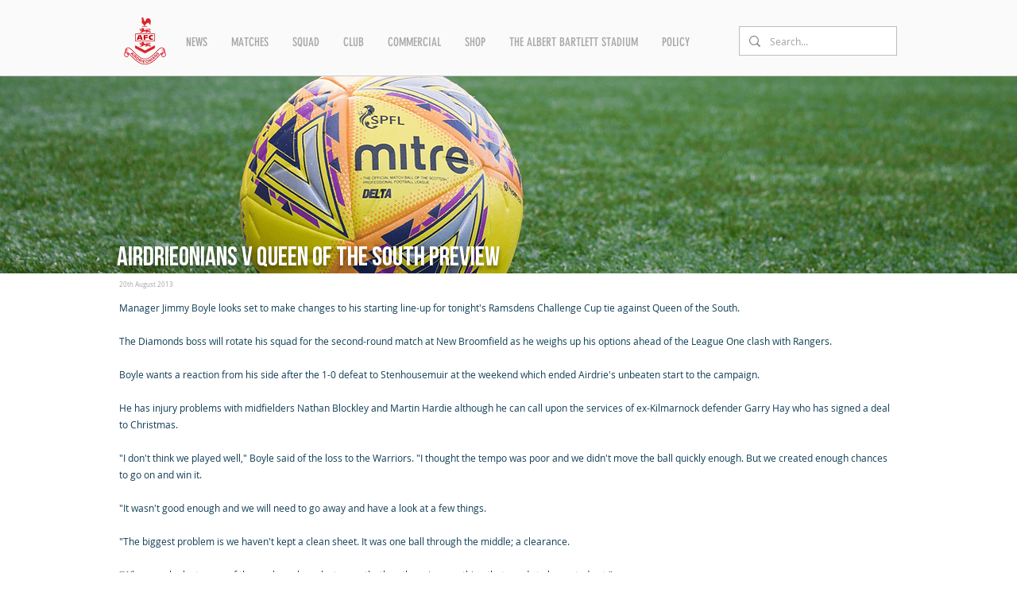

--- FILE ---
content_type: text/html; charset=UTF-8
request_url: https://www.airdriefc.com/1314news/200813/airdrieonians-v-queen-of-the-south-preview
body_size: 145783
content:
<!DOCTYPE html>
<html lang="en">
<head>
  
  <!-- SEO Tags -->
  <title>Airdrieonians v Queen of the South preview</title>
  <meta name="description" content="Manager Jimmy Boyle looks set to make changes to his starting line-up for tonight's Ramsdens Challenge Cup tie against Queen of the South. "/>
  <link rel="canonical" href="https://www.airdriefc.com/1314news/200813/airdrieonians-v-queen-of-the-south-preview"/>
  <meta property="og:title" content="Airdrieonians v Queen of the South preview"/>
  <meta property="og:description" content="Manager Jimmy Boyle looks set to make changes to his starting line-up for tonight's Ramsdens Challenge Cup tie against Queen of the South. "/>
  <meta property="og:url" content="https://www.airdriefc.com/1314news/200813/airdrieonians-v-queen-of-the-south-preview"/>
  <meta property="og:site_name" content="airdrie"/>
  <meta property="og:type" content="website"/>
  <script type="application/ld+json">{}</script>
  <script type="application/ld+json">{}</script>
  <meta name="fb_admins_meta_tag" content="stuartmathie"/>
  <meta property="fb:admins" content="stuartmathie"/>
  <meta name="twitter:card" content="summary_large_image"/>
  <meta name="twitter:title" content="Airdrieonians v Queen of the South preview"/>
  <meta name="twitter:description" content="Manager Jimmy Boyle looks set to make changes to his starting line-up for tonight's Ramsdens Challenge Cup tie against Queen of the South. "/><link rel="apple-touch-icon" sizes="180x180" href="https://static.wixstatic.com/media/a396a5_a8c005b54b424f2481a7f383db999787~mv2.png/v1/fill/w_269,h_269,al_c,lg_1/a396a5_a8c005b54b424f2481a7f383db999787~mv2.png" />
<link rel="icon" type="image/png" href="https://static.wixstatic.com/media/a396a5_a8c005b54b424f2481a7f383db999787~mv2.png/v1/fill/w_269,h_269,al_c,lg_1/a396a5_a8c005b54b424f2481a7f383db999787~mv2.png" sizes="192x192">

  
  <meta charset='utf-8'>
  <meta name="viewport" content="width=device-width, initial-scale=1" id="wixDesktopViewport" />
  <meta http-equiv="X-UA-Compatible" content="IE=edge">
  <meta name="generator" content="Wix.com Website Builder"/>

  <link rel="icon" sizes="192x192" href="https://static.wixstatic.com/media/a396a5_b248cd5956f740498b4445fa4f0546ff%7Emv2.png/v1/fill/w_192%2Ch_192%2Clg_1%2Cusm_0.66_1.00_0.01/a396a5_b248cd5956f740498b4445fa4f0546ff%7Emv2.png" type="image/png"/>
  <link rel="shortcut icon" href="https://static.wixstatic.com/media/a396a5_b248cd5956f740498b4445fa4f0546ff%7Emv2.png/v1/fill/w_192%2Ch_192%2Clg_1%2Cusm_0.66_1.00_0.01/a396a5_b248cd5956f740498b4445fa4f0546ff%7Emv2.png" type="image/png"/>
  <link rel="apple-touch-icon" href="https://static.wixstatic.com/media/a396a5_b248cd5956f740498b4445fa4f0546ff%7Emv2.png/v1/fill/w_180%2Ch_180%2Clg_1%2Cusm_0.66_1.00_0.01/a396a5_b248cd5956f740498b4445fa4f0546ff%7Emv2.png" type="image/png"/>

  <!-- Safari Pinned Tab Icon -->
  <!-- <link rel="mask-icon" href="https://static.wixstatic.com/media/a396a5_b248cd5956f740498b4445fa4f0546ff%7Emv2.png/v1/fill/w_192%2Ch_192%2Clg_1%2Cusm_0.66_1.00_0.01/a396a5_b248cd5956f740498b4445fa4f0546ff%7Emv2.png"> -->

  <!-- Origin trials -->
  


  <!-- Segmenter Polyfill -->
  <script>
    if (!window.Intl || !window.Intl.Segmenter) {
      (function() {
        var script = document.createElement('script');
        script.src = 'https://static.parastorage.com/unpkg/@formatjs/intl-segmenter@11.7.10/polyfill.iife.js';
        document.head.appendChild(script);
      })();
    }
  </script>

  <!-- Legacy Polyfills -->
  <script nomodule="" src="https://static.parastorage.com/unpkg/core-js-bundle@3.2.1/minified.js"></script>
  <script nomodule="" src="https://static.parastorage.com/unpkg/focus-within-polyfill@5.0.9/dist/focus-within-polyfill.js"></script>

  <!-- Performance API Polyfills -->
  <script>
  (function () {
    var noop = function noop() {};
    if ("performance" in window === false) {
      window.performance = {};
    }
    window.performance.mark = performance.mark || noop;
    window.performance.measure = performance.measure || noop;
    if ("now" in window.performance === false) {
      var nowOffset = Date.now();
      if (performance.timing && performance.timing.navigationStart) {
        nowOffset = performance.timing.navigationStart;
      }
      window.performance.now = function now() {
        return Date.now() - nowOffset;
      };
    }
  })();
  </script>

  <!-- Globals Definitions -->
  <script>
    (function () {
      var now = Date.now()
      window.initialTimestamps = {
        initialTimestamp: now,
        initialRequestTimestamp: Math.round(performance.timeOrigin ? performance.timeOrigin : now - performance.now())
      }

      window.thunderboltTag = "QA_READY"
      window.thunderboltVersion = "1.16819.0"
    })();
  </script>

  <!-- Essential Viewer Model -->
  <script type="application/json" id="wix-essential-viewer-model">{"fleetConfig":{"fleetName":"thunderbolt-seo-isolated-renderer","type":"Rollout","code":1},"mode":{"qa":false,"enableTestApi":false,"debug":false,"ssrIndicator":false,"ssrOnly":false,"siteAssetsFallback":"enable","versionIndicator":false},"componentsLibrariesTopology":[{"artifactId":"editor-elements","namespace":"wixui","url":"https:\/\/static.parastorage.com\/services\/editor-elements\/1.14873.0"},{"artifactId":"editor-elements","namespace":"dsgnsys","url":"https:\/\/static.parastorage.com\/services\/editor-elements\/1.14873.0"}],"siteFeaturesConfigs":{"sessionManager":{"isRunningInDifferentSiteContext":false}},"language":{"userLanguage":"en"},"siteAssets":{"clientTopology":{"mediaRootUrl":"https:\/\/static.wixstatic.com","scriptsUrl":"static.parastorage.com","staticMediaUrl":"https:\/\/static.wixstatic.com\/media","moduleRepoUrl":"https:\/\/static.parastorage.com\/unpkg","fileRepoUrl":"https:\/\/static.parastorage.com\/services","viewerAppsUrl":"https:\/\/viewer-apps.parastorage.com","viewerAssetsUrl":"https:\/\/viewer-assets.parastorage.com","siteAssetsUrl":"https:\/\/siteassets.parastorage.com","pageJsonServerUrls":["https:\/\/pages.parastorage.com","https:\/\/staticorigin.wixstatic.com","https:\/\/www.airdriefc.com","https:\/\/fallback.wix.com\/wix-html-editor-pages-webapp\/page"],"pathOfTBModulesInFileRepoForFallback":"wix-thunderbolt\/dist\/"}},"siteFeatures":["accessibility","appMonitoring","assetsLoader","businessLogger","captcha","clickHandlerRegistrar","commonConfig","componentsLoader","componentsRegistry","consentPolicy","cyclicTabbing","domSelectors","dynamicPages","environmentWixCodeSdk","environment","lightbox","locationWixCodeSdk","mpaNavigation","navigationManager","navigationPhases","ooi","pages","panorama","renderer","reporter","routerFetch","router","scrollRestoration","seoWixCodeSdk","seo","sessionManager","siteMembersWixCodeSdk","siteMembers","siteScrollBlocker","siteWixCodeSdk","speculationRules","ssrCache","stores","structureApi","thunderboltInitializer","tpaCommons","translations","usedPlatformApis","warmupData","windowMessageRegistrar","windowWixCodeSdk","wixEmbedsApi","componentsReact","platform"],"site":{"externalBaseUrl":"https:\/\/www.airdriefc.com","isSEO":true},"media":{"staticMediaUrl":"https:\/\/static.wixstatic.com\/media","mediaRootUrl":"https:\/\/static.wixstatic.com\/","staticVideoUrl":"https:\/\/video.wixstatic.com\/"},"requestUrl":"https:\/\/www.airdriefc.com\/1314news\/200813\/airdrieonians-v-queen-of-the-south-preview","rollout":{"siteAssetsVersionsRollout":false,"isDACRollout":0,"isTBRollout":true},"commonConfig":{"brand":"wix","host":"VIEWER","bsi":"","consentPolicy":{},"consentPolicyHeader":{},"siteRevision":"7525","renderingFlow":"NONE","language":"en","locale":"en-gb"},"interactionSampleRatio":0.01,"dynamicModelUrl":"https:\/\/www.airdriefc.com\/_api\/v2\/dynamicmodel","accessTokensUrl":"https:\/\/www.airdriefc.com\/_api\/v1\/access-tokens","isExcludedFromSecurityExperiments":false,"experiments":{"specs.thunderbolt.hardenFetchAndXHR":true,"specs.thunderbolt.securityExperiments":true}}</script>
  <script>window.viewerModel = JSON.parse(document.getElementById('wix-essential-viewer-model').textContent)</script>

  <script>
    window.commonConfig = viewerModel.commonConfig
  </script>

  
  <!-- BEGIN handleAccessTokens bundle -->

  <script data-url="https://static.parastorage.com/services/wix-thunderbolt/dist/handleAccessTokens.inline.4f2f9a53.bundle.min.js">(()=>{"use strict";function e(e){let{context:o,property:r,value:n,enumerable:i=!0}=e,c=e.get,l=e.set;if(!r||void 0===n&&!c&&!l)return new Error("property and value are required");let a=o||globalThis,s=a?.[r],u={};if(void 0!==n)u.value=n;else{if(c){let e=t(c);e&&(u.get=e)}if(l){let e=t(l);e&&(u.set=e)}}let p={...u,enumerable:i||!1,configurable:!1};void 0!==n&&(p.writable=!1);try{Object.defineProperty(a,r,p)}catch(e){return e instanceof TypeError?s:e}return s}function t(e,t){return"function"==typeof e?e:!0===e?.async&&"function"==typeof e.func?t?async function(t){return e.func(t)}:async function(){return e.func()}:"function"==typeof e?.func?e.func:void 0}try{e({property:"strictDefine",value:e})}catch{}try{e({property:"defineStrictObject",value:r})}catch{}try{e({property:"defineStrictMethod",value:n})}catch{}var o=["toString","toLocaleString","valueOf","constructor","prototype"];function r(t){let{context:n,property:c,propertiesToExclude:l=[],skipPrototype:a=!1,hardenPrototypePropertiesToExclude:s=[]}=t;if(!c)return new Error("property is required");let u=(n||globalThis)[c],p={},f=i(n,c);u&&("object"==typeof u||"function"==typeof u)&&Reflect.ownKeys(u).forEach(t=>{if(!l.includes(t)&&!o.includes(t)){let o=i(u,t);if(o&&(o.writable||o.configurable)){let{value:r,get:n,set:i,enumerable:c=!1}=o,l={};void 0!==r?l.value=r:n?l.get=n:i&&(l.set=i);try{let o=e({context:u,property:t,...l,enumerable:c});p[t]=o}catch(e){if(!(e instanceof TypeError))throw e;try{p[t]=o.value||o.get||o.set}catch{}}}}});let d={originalObject:u,originalProperties:p};if(!a&&void 0!==u?.prototype){let e=r({context:u,property:"prototype",propertiesToExclude:s,skipPrototype:!0});e instanceof Error||(d.originalPrototype=e?.originalObject,d.originalPrototypeProperties=e?.originalProperties)}return e({context:n,property:c,value:u,enumerable:f?.enumerable}),d}function n(t,o){let r=(o||globalThis)[t],n=i(o||globalThis,t);return r&&n&&(n.writable||n.configurable)?(Object.freeze(r),e({context:globalThis,property:t,value:r})):r}function i(e,t){if(e&&t)try{return Reflect.getOwnPropertyDescriptor(e,t)}catch{return}}function c(e){if("string"!=typeof e)return e;try{return decodeURIComponent(e).toLowerCase().trim()}catch{return e.toLowerCase().trim()}}function l(e,t){let o="";if("string"==typeof e)o=e.split("=")[0]?.trim()||"";else{if(!e||"string"!=typeof e.name)return!1;o=e.name}return t.has(c(o)||"")}function a(e,t){let o;return o="string"==typeof e?e.split(";").map(e=>e.trim()).filter(e=>e.length>0):e||[],o.filter(e=>!l(e,t))}var s=null;function u(){return null===s&&(s=typeof Document>"u"?void 0:Object.getOwnPropertyDescriptor(Document.prototype,"cookie")),s}function p(t,o){if(!globalThis?.cookieStore)return;let r=globalThis.cookieStore.get.bind(globalThis.cookieStore),n=globalThis.cookieStore.getAll.bind(globalThis.cookieStore),i=globalThis.cookieStore.set.bind(globalThis.cookieStore),c=globalThis.cookieStore.delete.bind(globalThis.cookieStore);return e({context:globalThis.CookieStore.prototype,property:"get",value:async function(e){return l(("string"==typeof e?e:e.name)||"",t)?null:r.call(this,e)},enumerable:!0}),e({context:globalThis.CookieStore.prototype,property:"getAll",value:async function(){return a(await n.apply(this,Array.from(arguments)),t)},enumerable:!0}),e({context:globalThis.CookieStore.prototype,property:"set",value:async function(){let e=Array.from(arguments);if(!l(1===e.length?e[0].name:e[0],t))return i.apply(this,e);o&&console.warn(o)},enumerable:!0}),e({context:globalThis.CookieStore.prototype,property:"delete",value:async function(){let e=Array.from(arguments);if(!l(1===e.length?e[0].name:e[0],t))return c.apply(this,e)},enumerable:!0}),e({context:globalThis.cookieStore,property:"prototype",value:globalThis.CookieStore.prototype,enumerable:!1}),e({context:globalThis,property:"cookieStore",value:globalThis.cookieStore,enumerable:!0}),{get:r,getAll:n,set:i,delete:c}}var f=["TextEncoder","TextDecoder","XMLHttpRequestEventTarget","EventTarget","URL","JSON","Reflect","Object","Array","Map","Set","WeakMap","WeakSet","Promise","Symbol","Error"],d=["addEventListener","removeEventListener","dispatchEvent","encodeURI","encodeURIComponent","decodeURI","decodeURIComponent"];const y=(e,t)=>{try{const o=t?t.get.call(document):document.cookie;return o.split(";").map(e=>e.trim()).filter(t=>t?.startsWith(e))[0]?.split("=")[1]}catch(e){return""}},g=(e="",t="",o="/")=>`${e}=; ${t?`domain=${t};`:""} max-age=0; path=${o}; expires=Thu, 01 Jan 1970 00:00:01 GMT`;function m(){(function(){if("undefined"!=typeof window){const e=performance.getEntriesByType("navigation")[0];return"back_forward"===(e?.type||"")}return!1})()&&function(){const{counter:e}=function(){const e=b("getItem");if(e){const[t,o]=e.split("-"),r=o?parseInt(o,10):0;if(r>=3){const e=t?Number(t):0;if(Date.now()-e>6e4)return{counter:0}}return{counter:r}}return{counter:0}}();e<3?(!function(e=1){b("setItem",`${Date.now()}-${e}`)}(e+1),window.location.reload()):console.error("ATS: Max reload attempts reached")}()}function b(e,t){try{return sessionStorage[e]("reload",t||"")}catch(e){console.error("ATS: Error calling sessionStorage:",e)}}const h="client-session-bind",v="sec-fetch-unsupported",{experiments:w}=window.viewerModel,T=[h,"client-binding",v,"svSession","smSession","server-session-bind","wixSession2","wixSession3"].map(e=>e.toLowerCase()),{cookie:S}=function(t,o){let r=new Set(t);return e({context:document,property:"cookie",set:{func:e=>function(e,t,o,r){let n=u(),i=c(t.split(";")[0]||"")||"";[...o].every(e=>!i.startsWith(e.toLowerCase()))&&n?.set?n.set.call(e,t):r&&console.warn(r)}(document,e,r,o)},get:{func:()=>function(e,t){let o=u();if(!o?.get)throw new Error("Cookie descriptor or getter not available");return a(o.get.call(e),t).join("; ")}(document,r)},enumerable:!0}),{cookieStore:p(r,o),cookie:u()}}(T),k="tbReady",x="security_overrideGlobals",{experiments:E,siteFeaturesConfigs:C,accessTokensUrl:P}=window.viewerModel,R=P,M={},O=(()=>{const e=y(h,S);if(w["specs.thunderbolt.browserCacheReload"]){y(v,S)||e?b("removeItem"):m()}return(()=>{const e=g(h),t=g(h,location.hostname);S.set.call(document,e),S.set.call(document,t)})(),e})();O&&(M["client-binding"]=O);const D=fetch;addEventListener(k,function e(t){const{logger:o}=t.detail;try{window.tb.init({fetch:D,fetchHeaders:M})}catch(e){const t=new Error("TB003");o.meter(`${x}_${t.message}`,{paramsOverrides:{errorType:x,eventString:t.message}}),window?.viewerModel?.mode.debug&&console.error(e)}finally{removeEventListener(k,e)}}),E["specs.thunderbolt.hardenFetchAndXHR"]||(window.fetchDynamicModel=()=>C.sessionManager.isRunningInDifferentSiteContext?Promise.resolve({}):fetch(R,{credentials:"same-origin",headers:M}).then(function(e){if(!e.ok)throw new Error(`[${e.status}]${e.statusText}`);return e.json()}),window.dynamicModelPromise=window.fetchDynamicModel())})();
//# sourceMappingURL=https://static.parastorage.com/services/wix-thunderbolt/dist/handleAccessTokens.inline.4f2f9a53.bundle.min.js.map</script>

<!-- END handleAccessTokens bundle -->

<!-- BEGIN overrideGlobals bundle -->

<script data-url="https://static.parastorage.com/services/wix-thunderbolt/dist/overrideGlobals.inline.ec13bfcf.bundle.min.js">(()=>{"use strict";function e(e){let{context:r,property:o,value:n,enumerable:i=!0}=e,c=e.get,a=e.set;if(!o||void 0===n&&!c&&!a)return new Error("property and value are required");let l=r||globalThis,u=l?.[o],s={};if(void 0!==n)s.value=n;else{if(c){let e=t(c);e&&(s.get=e)}if(a){let e=t(a);e&&(s.set=e)}}let p={...s,enumerable:i||!1,configurable:!1};void 0!==n&&(p.writable=!1);try{Object.defineProperty(l,o,p)}catch(e){return e instanceof TypeError?u:e}return u}function t(e,t){return"function"==typeof e?e:!0===e?.async&&"function"==typeof e.func?t?async function(t){return e.func(t)}:async function(){return e.func()}:"function"==typeof e?.func?e.func:void 0}try{e({property:"strictDefine",value:e})}catch{}try{e({property:"defineStrictObject",value:o})}catch{}try{e({property:"defineStrictMethod",value:n})}catch{}var r=["toString","toLocaleString","valueOf","constructor","prototype"];function o(t){let{context:n,property:c,propertiesToExclude:a=[],skipPrototype:l=!1,hardenPrototypePropertiesToExclude:u=[]}=t;if(!c)return new Error("property is required");let s=(n||globalThis)[c],p={},f=i(n,c);s&&("object"==typeof s||"function"==typeof s)&&Reflect.ownKeys(s).forEach(t=>{if(!a.includes(t)&&!r.includes(t)){let r=i(s,t);if(r&&(r.writable||r.configurable)){let{value:o,get:n,set:i,enumerable:c=!1}=r,a={};void 0!==o?a.value=o:n?a.get=n:i&&(a.set=i);try{let r=e({context:s,property:t,...a,enumerable:c});p[t]=r}catch(e){if(!(e instanceof TypeError))throw e;try{p[t]=r.value||r.get||r.set}catch{}}}}});let d={originalObject:s,originalProperties:p};if(!l&&void 0!==s?.prototype){let e=o({context:s,property:"prototype",propertiesToExclude:u,skipPrototype:!0});e instanceof Error||(d.originalPrototype=e?.originalObject,d.originalPrototypeProperties=e?.originalProperties)}return e({context:n,property:c,value:s,enumerable:f?.enumerable}),d}function n(t,r){let o=(r||globalThis)[t],n=i(r||globalThis,t);return o&&n&&(n.writable||n.configurable)?(Object.freeze(o),e({context:globalThis,property:t,value:o})):o}function i(e,t){if(e&&t)try{return Reflect.getOwnPropertyDescriptor(e,t)}catch{return}}function c(e){if("string"!=typeof e)return e;try{return decodeURIComponent(e).toLowerCase().trim()}catch{return e.toLowerCase().trim()}}function a(e,t){return e instanceof Headers?e.forEach((r,o)=>{l(o,t)||e.delete(o)}):Object.keys(e).forEach(r=>{l(r,t)||delete e[r]}),e}function l(e,t){return!t.has(c(e)||"")}function u(e,t){let r=!0,o=function(e){let t,r;if(globalThis.Request&&e instanceof Request)t=e.url;else{if("function"!=typeof e?.toString)throw new Error("Unsupported type for url");t=e.toString()}try{return new URL(t).pathname}catch{return r=t.replace(/#.+/gi,"").split("?").shift(),r.startsWith("/")?r:`/${r}`}}(e),n=c(o);return n&&t.some(e=>n.includes(e))&&(r=!1),r}function s(t,r,o){let n=fetch,i=XMLHttpRequest,c=new Set(r);function s(){let e=new i,r=e.open,n=e.setRequestHeader;return e.open=function(){let n=Array.from(arguments),i=n[1];if(n.length<2||u(i,t))return r.apply(e,n);throw new Error(o||`Request not allowed for path ${i}`)},e.setRequestHeader=function(t,r){l(decodeURIComponent(t),c)&&n.call(e,t,r)},e}return e({property:"fetch",value:function(){let e=function(e,t){return globalThis.Request&&e[0]instanceof Request&&e[0]?.headers?a(e[0].headers,t):e[1]?.headers&&a(e[1].headers,t),e}(arguments,c);return u(arguments[0],t)?n.apply(globalThis,Array.from(e)):new Promise((e,t)=>{t(new Error(o||`Request not allowed for path ${arguments[0]}`))})},enumerable:!0}),e({property:"XMLHttpRequest",value:s,enumerable:!0}),Object.keys(i).forEach(e=>{s[e]=i[e]}),{fetch:n,XMLHttpRequest:i}}var p=["TextEncoder","TextDecoder","XMLHttpRequestEventTarget","EventTarget","URL","JSON","Reflect","Object","Array","Map","Set","WeakMap","WeakSet","Promise","Symbol","Error"],f=["addEventListener","removeEventListener","dispatchEvent","encodeURI","encodeURIComponent","decodeURI","decodeURIComponent"];const d=function(){let t=globalThis.open,r=document.open;function o(e,r,o){let n="string"!=typeof e,i=t.call(window,e,r,o);return n||e&&function(e){return e.startsWith("//")&&/(?:[a-z0-9](?:[a-z0-9-]{0,61}[a-z0-9])?\.)+[a-z0-9][a-z0-9-]{0,61}[a-z0-9]/g.test(`${location.protocol}:${e}`)&&(e=`${location.protocol}${e}`),!e.startsWith("http")||new URL(e).hostname===location.hostname}(e)?{}:i}return e({property:"open",value:o,context:globalThis,enumerable:!0}),e({property:"open",value:function(e,t,n){return e?o(e,t,n):r.call(document,e||"",t||"",n||"")},context:document,enumerable:!0}),{open:t,documentOpen:r}},y=function(){let t=document.createElement,r=Element.prototype.setAttribute,o=Element.prototype.setAttributeNS;return e({property:"createElement",context:document,value:function(n,i){let a=t.call(document,n,i);if("iframe"===c(n)){e({property:"srcdoc",context:a,get:()=>"",set:()=>{console.warn("`srcdoc` is not allowed in iframe elements.")}});let t=function(e,t){"srcdoc"!==e.toLowerCase()?r.call(a,e,t):console.warn("`srcdoc` attribute is not allowed to be set.")},n=function(e,t,r){"srcdoc"!==t.toLowerCase()?o.call(a,e,t,r):console.warn("`srcdoc` attribute is not allowed to be set.")};a.setAttribute=t,a.setAttributeNS=n}return a},enumerable:!0}),{createElement:t,setAttribute:r,setAttributeNS:o}},m=["client-binding"],b=["/_api/v1/access-tokens","/_api/v2/dynamicmodel","/_api/one-app-session-web/v3/businesses"],h=function(){let t=setTimeout,r=setInterval;return o("setTimeout",0,globalThis),o("setInterval",0,globalThis),{setTimeout:t,setInterval:r};function o(t,r,o){let n=o||globalThis,i=n[t];if(!i||"function"!=typeof i)throw new Error(`Function ${t} not found or is not a function`);e({property:t,value:function(){let e=Array.from(arguments);if("string"!=typeof e[r])return i.apply(n,e);console.warn(`Calling ${t} with a String Argument at index ${r} is not allowed`)},context:o,enumerable:!0})}},v=function(){if(navigator&&"serviceWorker"in navigator){let t=navigator.serviceWorker.register;return e({context:navigator.serviceWorker,property:"register",value:function(){console.log("Service worker registration is not allowed")},enumerable:!0}),{register:t}}return{}};performance.mark("overrideGlobals started");const{isExcludedFromSecurityExperiments:g,experiments:w}=window.viewerModel,E=!g&&w["specs.thunderbolt.securityExperiments"];try{d(),E&&y(),w["specs.thunderbolt.hardenFetchAndXHR"]&&E&&s(b,m),v(),(e=>{let t=[],r=[];r=r.concat(["TextEncoder","TextDecoder"]),e&&(r=r.concat(["XMLHttpRequestEventTarget","EventTarget"])),r=r.concat(["URL","JSON"]),e&&(t=t.concat(["addEventListener","removeEventListener"])),t=t.concat(["encodeURI","encodeURIComponent","decodeURI","decodeURIComponent"]),r=r.concat(["String","Number"]),e&&r.push("Object"),r=r.concat(["Reflect"]),t.forEach(e=>{n(e),["addEventListener","removeEventListener"].includes(e)&&n(e,document)}),r.forEach(e=>{o({property:e})})})(E),E&&h()}catch(e){window?.viewerModel?.mode.debug&&console.error(e);const t=new Error("TB006");window.fedops?.reportError(t,"security_overrideGlobals"),window.Sentry?window.Sentry.captureException(t):globalThis.defineStrictProperty("sentryBuffer",[t],window,!1)}performance.mark("overrideGlobals ended")})();
//# sourceMappingURL=https://static.parastorage.com/services/wix-thunderbolt/dist/overrideGlobals.inline.ec13bfcf.bundle.min.js.map</script>

<!-- END overrideGlobals bundle -->


  
  <script>
    window.commonConfig = viewerModel.commonConfig

	
  </script>

  <!-- Initial CSS -->
  <style data-url="https://static.parastorage.com/services/wix-thunderbolt/dist/main.46d95940.min.css">@keyframes slide-horizontal-new{0%{transform:translateX(100%)}}@keyframes slide-horizontal-old{80%{opacity:1}to{opacity:0;transform:translateX(-100%)}}@keyframes slide-vertical-new{0%{transform:translateY(-100%)}}@keyframes slide-vertical-old{80%{opacity:1}to{opacity:0;transform:translateY(100%)}}@keyframes out-in-new{0%{opacity:0}}@keyframes out-in-old{to{opacity:0}}:root:active-view-transition{view-transition-name:none}::view-transition{pointer-events:none}:root:active-view-transition #SITE_HEADER{view-transition-name:header-group}:root:active-view-transition #WIX_ADS{view-transition-name:wix-ads-group}:root:active-view-transition #SITE_FOOTER{view-transition-name:footer-group}:root:active-view-transition::view-transition-new(page-group),:root:active-view-transition::view-transition-old(page-group){animation-duration:.6s;cursor:wait;pointer-events:all}:root:active-view-transition-type(SlideHorizontal)::view-transition-old(page-group){animation:slide-horizontal-old .6s cubic-bezier(.83,0,.17,1) forwards;mix-blend-mode:normal}:root:active-view-transition-type(SlideHorizontal)::view-transition-new(page-group){animation:slide-horizontal-new .6s cubic-bezier(.83,0,.17,1) backwards;mix-blend-mode:normal}:root:active-view-transition-type(SlideVertical)::view-transition-old(page-group){animation:slide-vertical-old .6s cubic-bezier(.83,0,.17,1) forwards;mix-blend-mode:normal}:root:active-view-transition-type(SlideVertical)::view-transition-new(page-group){animation:slide-vertical-new .6s cubic-bezier(.83,0,.17,1) backwards;mix-blend-mode:normal}:root:active-view-transition-type(OutIn)::view-transition-old(page-group){animation:out-in-old .35s cubic-bezier(.22,1,.36,1) forwards}:root:active-view-transition-type(OutIn)::view-transition-new(page-group){animation:out-in-new .35s cubic-bezier(.64,0,.78,0) .35s backwards}@media(prefers-reduced-motion:reduce){::view-transition-group(*),::view-transition-new(*),::view-transition-old(*){animation:none!important}}body,html{background:transparent;border:0;margin:0;outline:0;padding:0;vertical-align:baseline}body{--scrollbar-width:0px;font-family:Arial,Helvetica,sans-serif;font-size:10px}body,html{height:100%}body{overflow-x:auto;overflow-y:scroll}body:not(.responsive) #site-root{min-width:var(--site-width);width:100%}body:not([data-js-loaded]) [data-hide-prejs]{visibility:hidden}interact-element{display:contents}#SITE_CONTAINER{position:relative}:root{--one-unit:1vw;--section-max-width:9999px;--spx-stopper-max:9999px;--spx-stopper-min:0px;--browser-zoom:1}@supports(-webkit-appearance:none) and (stroke-color:transparent){:root{--safari-sticky-fix:opacity;--experimental-safari-sticky-fix:translateZ(0)}}@supports(container-type:inline-size){:root{--one-unit:1cqw}}[id^=oldHoverBox-]{mix-blend-mode:plus-lighter;transition:opacity .5s ease,visibility .5s ease}[data-mesh-id$=inlineContent-gridContainer]:has(>[id^=oldHoverBox-]){isolation:isolate}</style>
<style data-url="https://static.parastorage.com/services/wix-thunderbolt/dist/main.renderer.25146d00.min.css">a,abbr,acronym,address,applet,b,big,blockquote,button,caption,center,cite,code,dd,del,dfn,div,dl,dt,em,fieldset,font,footer,form,h1,h2,h3,h4,h5,h6,header,i,iframe,img,ins,kbd,label,legend,li,nav,object,ol,p,pre,q,s,samp,section,small,span,strike,strong,sub,sup,table,tbody,td,tfoot,th,thead,title,tr,tt,u,ul,var{background:transparent;border:0;margin:0;outline:0;padding:0;vertical-align:baseline}input,select,textarea{box-sizing:border-box;font-family:Helvetica,Arial,sans-serif}ol,ul{list-style:none}blockquote,q{quotes:none}ins{text-decoration:none}del{text-decoration:line-through}table{border-collapse:collapse;border-spacing:0}a{cursor:pointer;text-decoration:none}.testStyles{overflow-y:hidden}.reset-button{-webkit-appearance:none;background:none;border:0;color:inherit;font:inherit;line-height:normal;outline:0;overflow:visible;padding:0;-webkit-user-select:none;-moz-user-select:none;-ms-user-select:none}:focus{outline:none}body.device-mobile-optimized:not(.disable-site-overflow){overflow-x:hidden;overflow-y:scroll}body.device-mobile-optimized:not(.responsive) #SITE_CONTAINER{margin-left:auto;margin-right:auto;overflow-x:visible;position:relative;width:320px}body.device-mobile-optimized:not(.responsive):not(.blockSiteScrolling) #SITE_CONTAINER{margin-top:0}body.device-mobile-optimized>*{max-width:100%!important}body.device-mobile-optimized #site-root{overflow-x:hidden;overflow-y:hidden}@supports(overflow:clip){body.device-mobile-optimized #site-root{overflow-x:clip;overflow-y:clip}}body.device-mobile-non-optimized #SITE_CONTAINER #site-root{overflow-x:clip;overflow-y:clip}body.device-mobile-non-optimized.fullScreenMode{background-color:#5f6360}body.device-mobile-non-optimized.fullScreenMode #MOBILE_ACTIONS_MENU,body.device-mobile-non-optimized.fullScreenMode #SITE_BACKGROUND,body.device-mobile-non-optimized.fullScreenMode #site-root,body.fullScreenMode #WIX_ADS{visibility:hidden}body.fullScreenMode{overflow-x:hidden!important;overflow-y:hidden!important}body.fullScreenMode.device-mobile-optimized #TINY_MENU{opacity:0;pointer-events:none}body.fullScreenMode-scrollable.device-mobile-optimized{overflow-x:hidden!important;overflow-y:auto!important}body.fullScreenMode-scrollable.device-mobile-optimized #masterPage,body.fullScreenMode-scrollable.device-mobile-optimized #site-root{overflow-x:hidden!important;overflow-y:hidden!important}body.fullScreenMode-scrollable.device-mobile-optimized #SITE_BACKGROUND,body.fullScreenMode-scrollable.device-mobile-optimized #masterPage{height:auto!important}body.fullScreenMode-scrollable.device-mobile-optimized #masterPage.mesh-layout{height:0!important}body.blockSiteScrolling,body.siteScrollingBlocked{position:fixed;width:100%}body.siteScrollingBlockedIOSFix{overflow:hidden!important}body.blockSiteScrolling #SITE_CONTAINER{margin-top:calc(var(--blocked-site-scroll-margin-top)*-1)}#site-root{margin:0 auto;min-height:100%;position:relative;top:var(--wix-ads-height)}#site-root img:not([src]){visibility:hidden}#site-root svg img:not([src]){visibility:visible}.auto-generated-link{color:inherit}#SCROLL_TO_BOTTOM,#SCROLL_TO_TOP{height:0}.has-click-trigger{cursor:pointer}.fullScreenOverlay{bottom:0;display:flex;justify-content:center;left:0;overflow-y:hidden;position:fixed;right:0;top:-60px;z-index:1005}.fullScreenOverlay>.fullScreenOverlayContent{bottom:0;left:0;margin:0 auto;overflow:hidden;position:absolute;right:0;top:60px;transform:translateZ(0)}[data-mesh-id$=centeredContent],[data-mesh-id$=form],[data-mesh-id$=inlineContent]{pointer-events:none;position:relative}[data-mesh-id$=-gridWrapper],[data-mesh-id$=-rotated-wrapper]{pointer-events:none}[data-mesh-id$=-gridContainer]>*,[data-mesh-id$=-rotated-wrapper]>*,[data-mesh-id$=inlineContent]>:not([data-mesh-id$=-gridContainer]){pointer-events:auto}.device-mobile-optimized #masterPage.mesh-layout #SOSP_CONTAINER_CUSTOM_ID{grid-area:2/1/3/2;-ms-grid-row:2;position:relative}#masterPage.mesh-layout{-ms-grid-rows:max-content max-content min-content max-content;-ms-grid-columns:100%;align-items:start;display:-ms-grid;display:grid;grid-template-columns:100%;grid-template-rows:max-content max-content min-content max-content;justify-content:stretch}#masterPage.mesh-layout #PAGES_CONTAINER,#masterPage.mesh-layout #SITE_FOOTER-placeholder,#masterPage.mesh-layout #SITE_FOOTER_WRAPPER,#masterPage.mesh-layout #SITE_HEADER-placeholder,#masterPage.mesh-layout #SITE_HEADER_WRAPPER,#masterPage.mesh-layout #SOSP_CONTAINER_CUSTOM_ID[data-state~=mobileView],#masterPage.mesh-layout #soapAfterPagesContainer,#masterPage.mesh-layout #soapBeforePagesContainer{-ms-grid-row-align:start;-ms-grid-column-align:start;-ms-grid-column:1}#masterPage.mesh-layout #SITE_HEADER-placeholder,#masterPage.mesh-layout #SITE_HEADER_WRAPPER{grid-area:1/1/2/2;-ms-grid-row:1}#masterPage.mesh-layout #PAGES_CONTAINER,#masterPage.mesh-layout #soapAfterPagesContainer,#masterPage.mesh-layout #soapBeforePagesContainer{grid-area:3/1/4/2;-ms-grid-row:3}#masterPage.mesh-layout #soapAfterPagesContainer,#masterPage.mesh-layout #soapBeforePagesContainer{width:100%}#masterPage.mesh-layout #PAGES_CONTAINER{align-self:stretch}#masterPage.mesh-layout main#PAGES_CONTAINER{display:block}#masterPage.mesh-layout #SITE_FOOTER-placeholder,#masterPage.mesh-layout #SITE_FOOTER_WRAPPER{grid-area:4/1/5/2;-ms-grid-row:4}#masterPage.mesh-layout #SITE_PAGES,#masterPage.mesh-layout [data-mesh-id=PAGES_CONTAINERcenteredContent],#masterPage.mesh-layout [data-mesh-id=PAGES_CONTAINERinlineContent]{height:100%}#masterPage.mesh-layout.desktop>*{width:100%}#masterPage.mesh-layout #PAGES_CONTAINER,#masterPage.mesh-layout #SITE_FOOTER,#masterPage.mesh-layout #SITE_FOOTER_WRAPPER,#masterPage.mesh-layout #SITE_HEADER,#masterPage.mesh-layout #SITE_HEADER_WRAPPER,#masterPage.mesh-layout #SITE_PAGES,#masterPage.mesh-layout #masterPageinlineContent{position:relative}#masterPage.mesh-layout #SITE_HEADER{grid-area:1/1/2/2}#masterPage.mesh-layout #SITE_FOOTER{grid-area:4/1/5/2}#masterPage.mesh-layout.overflow-x-clip #SITE_FOOTER,#masterPage.mesh-layout.overflow-x-clip #SITE_HEADER{overflow-x:clip}[data-z-counter]{z-index:0}[data-z-counter="0"]{z-index:auto}.wixSiteProperties{-webkit-font-smoothing:antialiased;-moz-osx-font-smoothing:grayscale}:root{--wst-button-color-fill-primary:rgb(var(--color_48));--wst-button-color-border-primary:rgb(var(--color_49));--wst-button-color-text-primary:rgb(var(--color_50));--wst-button-color-fill-primary-hover:rgb(var(--color_51));--wst-button-color-border-primary-hover:rgb(var(--color_52));--wst-button-color-text-primary-hover:rgb(var(--color_53));--wst-button-color-fill-primary-disabled:rgb(var(--color_54));--wst-button-color-border-primary-disabled:rgb(var(--color_55));--wst-button-color-text-primary-disabled:rgb(var(--color_56));--wst-button-color-fill-secondary:rgb(var(--color_57));--wst-button-color-border-secondary:rgb(var(--color_58));--wst-button-color-text-secondary:rgb(var(--color_59));--wst-button-color-fill-secondary-hover:rgb(var(--color_60));--wst-button-color-border-secondary-hover:rgb(var(--color_61));--wst-button-color-text-secondary-hover:rgb(var(--color_62));--wst-button-color-fill-secondary-disabled:rgb(var(--color_63));--wst-button-color-border-secondary-disabled:rgb(var(--color_64));--wst-button-color-text-secondary-disabled:rgb(var(--color_65));--wst-color-fill-base-1:rgb(var(--color_36));--wst-color-fill-base-2:rgb(var(--color_37));--wst-color-fill-base-shade-1:rgb(var(--color_38));--wst-color-fill-base-shade-2:rgb(var(--color_39));--wst-color-fill-base-shade-3:rgb(var(--color_40));--wst-color-fill-accent-1:rgb(var(--color_41));--wst-color-fill-accent-2:rgb(var(--color_42));--wst-color-fill-accent-3:rgb(var(--color_43));--wst-color-fill-accent-4:rgb(var(--color_44));--wst-color-fill-background-primary:rgb(var(--color_11));--wst-color-fill-background-secondary:rgb(var(--color_12));--wst-color-text-primary:rgb(var(--color_15));--wst-color-text-secondary:rgb(var(--color_14));--wst-color-action:rgb(var(--color_18));--wst-color-disabled:rgb(var(--color_39));--wst-color-title:rgb(var(--color_45));--wst-color-subtitle:rgb(var(--color_46));--wst-color-line:rgb(var(--color_47));--wst-font-style-h2:var(--font_2);--wst-font-style-h3:var(--font_3);--wst-font-style-h4:var(--font_4);--wst-font-style-h5:var(--font_5);--wst-font-style-h6:var(--font_6);--wst-font-style-body-large:var(--font_7);--wst-font-style-body-medium:var(--font_8);--wst-font-style-body-small:var(--font_9);--wst-font-style-body-x-small:var(--font_10);--wst-color-custom-1:rgb(var(--color_13));--wst-color-custom-2:rgb(var(--color_16));--wst-color-custom-3:rgb(var(--color_17));--wst-color-custom-4:rgb(var(--color_19));--wst-color-custom-5:rgb(var(--color_20));--wst-color-custom-6:rgb(var(--color_21));--wst-color-custom-7:rgb(var(--color_22));--wst-color-custom-8:rgb(var(--color_23));--wst-color-custom-9:rgb(var(--color_24));--wst-color-custom-10:rgb(var(--color_25));--wst-color-custom-11:rgb(var(--color_26));--wst-color-custom-12:rgb(var(--color_27));--wst-color-custom-13:rgb(var(--color_28));--wst-color-custom-14:rgb(var(--color_29));--wst-color-custom-15:rgb(var(--color_30));--wst-color-custom-16:rgb(var(--color_31));--wst-color-custom-17:rgb(var(--color_32));--wst-color-custom-18:rgb(var(--color_33));--wst-color-custom-19:rgb(var(--color_34));--wst-color-custom-20:rgb(var(--color_35))}.wix-presets-wrapper{display:contents}</style>

  <meta name="format-detection" content="telephone=no">
  <meta name="skype_toolbar" content="skype_toolbar_parser_compatible">
  
  

  

  

  <!-- head performance data start -->
  
  <!-- head performance data end -->
  

    


    
<style data-href="https://static.parastorage.com/services/editor-elements-library/dist/thunderbolt/rb_wixui.thunderbolt_bootstrap-classic.72e6a2a3.min.css">.PlZyDq{touch-action:manipulation}.uDW_Qe{align-items:center;box-sizing:border-box;display:flex;justify-content:var(--label-align);min-width:100%;text-align:initial;width:-moz-max-content;width:max-content}.uDW_Qe:before{max-width:var(--margin-start,0)}.uDW_Qe:after,.uDW_Qe:before{align-self:stretch;content:"";flex-grow:1}.uDW_Qe:after{max-width:var(--margin-end,0)}.FubTgk{height:100%}.FubTgk .uDW_Qe{border-radius:var(--corvid-border-radius,var(--rd,0));bottom:0;box-shadow:var(--shd,0 1px 4px rgba(0,0,0,.6));left:0;position:absolute;right:0;top:0;transition:var(--trans1,border-color .4s ease 0s,background-color .4s ease 0s)}.FubTgk .uDW_Qe:link,.FubTgk .uDW_Qe:visited{border-color:transparent}.FubTgk .l7_2fn{color:var(--corvid-color,rgb(var(--txt,var(--color_15,color_15))));font:var(--fnt,var(--font_5));margin:0;position:relative;transition:var(--trans2,color .4s ease 0s);white-space:nowrap}.FubTgk[aria-disabled=false] .uDW_Qe{background-color:var(--corvid-background-color,rgba(var(--bg,var(--color_17,color_17)),var(--alpha-bg,1)));border:solid var(--corvid-border-color,rgba(var(--brd,var(--color_15,color_15)),var(--alpha-brd,1))) var(--corvid-border-width,var(--brw,0));cursor:pointer!important}:host(.device-mobile-optimized) .FubTgk[aria-disabled=false]:active .uDW_Qe,body.device-mobile-optimized .FubTgk[aria-disabled=false]:active .uDW_Qe{background-color:var(--corvid-hover-background-color,rgba(var(--bgh,var(--color_18,color_18)),var(--alpha-bgh,1)));border-color:var(--corvid-hover-border-color,rgba(var(--brdh,var(--color_15,color_15)),var(--alpha-brdh,1)))}:host(.device-mobile-optimized) .FubTgk[aria-disabled=false]:active .l7_2fn,body.device-mobile-optimized .FubTgk[aria-disabled=false]:active .l7_2fn{color:var(--corvid-hover-color,rgb(var(--txth,var(--color_15,color_15))))}:host(:not(.device-mobile-optimized)) .FubTgk[aria-disabled=false]:hover .uDW_Qe,body:not(.device-mobile-optimized) .FubTgk[aria-disabled=false]:hover .uDW_Qe{background-color:var(--corvid-hover-background-color,rgba(var(--bgh,var(--color_18,color_18)),var(--alpha-bgh,1)));border-color:var(--corvid-hover-border-color,rgba(var(--brdh,var(--color_15,color_15)),var(--alpha-brdh,1)))}:host(:not(.device-mobile-optimized)) .FubTgk[aria-disabled=false]:hover .l7_2fn,body:not(.device-mobile-optimized) .FubTgk[aria-disabled=false]:hover .l7_2fn{color:var(--corvid-hover-color,rgb(var(--txth,var(--color_15,color_15))))}.FubTgk[aria-disabled=true] .uDW_Qe{background-color:var(--corvid-disabled-background-color,rgba(var(--bgd,204,204,204),var(--alpha-bgd,1)));border-color:var(--corvid-disabled-border-color,rgba(var(--brdd,204,204,204),var(--alpha-brdd,1)));border-style:solid;border-width:var(--corvid-border-width,var(--brw,0))}.FubTgk[aria-disabled=true] .l7_2fn{color:var(--corvid-disabled-color,rgb(var(--txtd,255,255,255)))}.uUxqWY{align-items:center;box-sizing:border-box;display:flex;justify-content:var(--label-align);min-width:100%;text-align:initial;width:-moz-max-content;width:max-content}.uUxqWY:before{max-width:var(--margin-start,0)}.uUxqWY:after,.uUxqWY:before{align-self:stretch;content:"";flex-grow:1}.uUxqWY:after{max-width:var(--margin-end,0)}.Vq4wYb[aria-disabled=false] .uUxqWY{cursor:pointer}:host(.device-mobile-optimized) .Vq4wYb[aria-disabled=false]:active .wJVzSK,body.device-mobile-optimized .Vq4wYb[aria-disabled=false]:active .wJVzSK{color:var(--corvid-hover-color,rgb(var(--txth,var(--color_15,color_15))));transition:var(--trans,color .4s ease 0s)}:host(:not(.device-mobile-optimized)) .Vq4wYb[aria-disabled=false]:hover .wJVzSK,body:not(.device-mobile-optimized) .Vq4wYb[aria-disabled=false]:hover .wJVzSK{color:var(--corvid-hover-color,rgb(var(--txth,var(--color_15,color_15))));transition:var(--trans,color .4s ease 0s)}.Vq4wYb .uUxqWY{bottom:0;left:0;position:absolute;right:0;top:0}.Vq4wYb .wJVzSK{color:var(--corvid-color,rgb(var(--txt,var(--color_15,color_15))));font:var(--fnt,var(--font_5));transition:var(--trans,color .4s ease 0s);white-space:nowrap}.Vq4wYb[aria-disabled=true] .wJVzSK{color:var(--corvid-disabled-color,rgb(var(--txtd,255,255,255)))}:host(:not(.device-mobile-optimized)) .CohWsy,body:not(.device-mobile-optimized) .CohWsy{display:flex}:host(:not(.device-mobile-optimized)) .V5AUxf,body:not(.device-mobile-optimized) .V5AUxf{-moz-column-gap:var(--margin);column-gap:var(--margin);direction:var(--direction);display:flex;margin:0 auto;position:relative;width:calc(100% - var(--padding)*2)}:host(:not(.device-mobile-optimized)) .V5AUxf>*,body:not(.device-mobile-optimized) .V5AUxf>*{direction:ltr;flex:var(--column-flex) 1 0%;left:0;margin-bottom:var(--padding);margin-top:var(--padding);min-width:0;position:relative;top:0}:host(.device-mobile-optimized) .V5AUxf,body.device-mobile-optimized .V5AUxf{display:block;padding-bottom:var(--padding-y);padding-left:var(--padding-x,0);padding-right:var(--padding-x,0);padding-top:var(--padding-y);position:relative}:host(.device-mobile-optimized) .V5AUxf>*,body.device-mobile-optimized .V5AUxf>*{margin-bottom:var(--margin);position:relative}:host(.device-mobile-optimized) .V5AUxf>:first-child,body.device-mobile-optimized .V5AUxf>:first-child{margin-top:var(--firstChildMarginTop,0)}:host(.device-mobile-optimized) .V5AUxf>:last-child,body.device-mobile-optimized .V5AUxf>:last-child{margin-bottom:var(--lastChildMarginBottom)}.LIhNy3{backface-visibility:hidden}.jhxvbR,.mtrorN{display:block;height:100%;width:100%}.jhxvbR img{max-width:var(--wix-img-max-width,100%)}.jhxvbR[data-animate-blur] img{filter:blur(9px);transition:filter .8s ease-in}.jhxvbR[data-animate-blur] img[data-load-done]{filter:none}.if7Vw2{height:100%;left:0;-webkit-mask-image:var(--mask-image,none);mask-image:var(--mask-image,none);-webkit-mask-position:var(--mask-position,0);mask-position:var(--mask-position,0);-webkit-mask-repeat:var(--mask-repeat,no-repeat);mask-repeat:var(--mask-repeat,no-repeat);-webkit-mask-size:var(--mask-size,100%);mask-size:var(--mask-size,100%);overflow:hidden;pointer-events:var(--fill-layer-background-media-pointer-events);position:absolute;top:0;width:100%}.if7Vw2.f0uTJH{clip:rect(0,auto,auto,0)}.if7Vw2 .i1tH8h{height:100%;position:absolute;top:0;width:100%}.if7Vw2 .DXi4PB{height:var(--fill-layer-image-height,100%);opacity:var(--fill-layer-image-opacity)}.if7Vw2 .DXi4PB img{height:100%;width:100%}@supports(-webkit-hyphens:none){.if7Vw2.f0uTJH{clip:auto;-webkit-clip-path:inset(0)}}.wG8dni{height:100%}.tcElKx{background-color:var(--bg-overlay-color);background-image:var(--bg-gradient);transition:var(--inherit-transition)}.ImALHf,.Ybjs9b{opacity:var(--fill-layer-video-opacity)}.UWmm3w{bottom:var(--media-padding-bottom);height:var(--media-padding-height);position:absolute;top:var(--media-padding-top);width:100%}.Yjj1af{transform:scale(var(--scale,1));transition:var(--transform-duration,transform 0s)}.ImALHf{height:100%;position:relative;width:100%}.KCM6zk{opacity:var(--fill-layer-video-opacity,var(--fill-layer-image-opacity,1))}.KCM6zk .DXi4PB,.KCM6zk .ImALHf,.KCM6zk .Ybjs9b{opacity:1}._uqPqy{clip-path:var(--fill-layer-clip)}._uqPqy,.eKyYhK{position:absolute;top:0}._uqPqy,.eKyYhK,.x0mqQS img{height:100%;width:100%}.pnCr6P{opacity:0}.blf7sp,.pnCr6P{position:absolute;top:0}.blf7sp{height:0;left:0;overflow:hidden;width:0}.rWP3Gv{left:0;pointer-events:var(--fill-layer-background-media-pointer-events);position:var(--fill-layer-background-media-position)}.Tr4n3d,.rWP3Gv,.wRqk6s{height:100%;top:0;width:100%}.wRqk6s{position:absolute}.Tr4n3d{background-color:var(--fill-layer-background-overlay-color);opacity:var(--fill-layer-background-overlay-blend-opacity-fallback,1);position:var(--fill-layer-background-overlay-position);transform:var(--fill-layer-background-overlay-transform)}@supports(mix-blend-mode:overlay){.Tr4n3d{mix-blend-mode:var(--fill-layer-background-overlay-blend-mode);opacity:var(--fill-layer-background-overlay-blend-opacity,1)}}.VXAmO2{--divider-pin-height__:min(1,calc(var(--divider-layers-pin-factor__) + 1));--divider-pin-layer-height__:var( --divider-layers-pin-factor__ );--divider-pin-border__:min(1,calc(var(--divider-layers-pin-factor__) / -1 + 1));height:calc(var(--divider-height__) + var(--divider-pin-height__)*var(--divider-layers-size__)*var(--divider-layers-y__))}.VXAmO2,.VXAmO2 .dy3w_9{left:0;position:absolute;width:100%}.VXAmO2 .dy3w_9{--divider-layer-i__:var(--divider-layer-i,0);background-position:left calc(50% + var(--divider-offset-x__) + var(--divider-layers-x__)*var(--divider-layer-i__)) bottom;background-repeat:repeat-x;border-bottom-style:solid;border-bottom-width:calc(var(--divider-pin-border__)*var(--divider-layer-i__)*var(--divider-layers-y__));height:calc(var(--divider-height__) + var(--divider-pin-layer-height__)*var(--divider-layer-i__)*var(--divider-layers-y__));opacity:calc(1 - var(--divider-layer-i__)/(var(--divider-layer-i__) + 1))}.UORcXs{--divider-height__:var(--divider-top-height,auto);--divider-offset-x__:var(--divider-top-offset-x,0px);--divider-layers-size__:var(--divider-top-layers-size,0);--divider-layers-y__:var(--divider-top-layers-y,0px);--divider-layers-x__:var(--divider-top-layers-x,0px);--divider-layers-pin-factor__:var(--divider-top-layers-pin-factor,0);border-top:var(--divider-top-padding,0) solid var(--divider-top-color,currentColor);opacity:var(--divider-top-opacity,1);top:0;transform:var(--divider-top-flip,scaleY(-1))}.UORcXs .dy3w_9{background-image:var(--divider-top-image,none);background-size:var(--divider-top-size,contain);border-color:var(--divider-top-color,currentColor);bottom:0;filter:var(--divider-top-filter,none)}.UORcXs .dy3w_9[data-divider-layer="1"]{display:var(--divider-top-layer-1-display,block)}.UORcXs .dy3w_9[data-divider-layer="2"]{display:var(--divider-top-layer-2-display,block)}.UORcXs .dy3w_9[data-divider-layer="3"]{display:var(--divider-top-layer-3-display,block)}.Io4VUz{--divider-height__:var(--divider-bottom-height,auto);--divider-offset-x__:var(--divider-bottom-offset-x,0px);--divider-layers-size__:var(--divider-bottom-layers-size,0);--divider-layers-y__:var(--divider-bottom-layers-y,0px);--divider-layers-x__:var(--divider-bottom-layers-x,0px);--divider-layers-pin-factor__:var(--divider-bottom-layers-pin-factor,0);border-bottom:var(--divider-bottom-padding,0) solid var(--divider-bottom-color,currentColor);bottom:0;opacity:var(--divider-bottom-opacity,1);transform:var(--divider-bottom-flip,none)}.Io4VUz .dy3w_9{background-image:var(--divider-bottom-image,none);background-size:var(--divider-bottom-size,contain);border-color:var(--divider-bottom-color,currentColor);bottom:0;filter:var(--divider-bottom-filter,none)}.Io4VUz .dy3w_9[data-divider-layer="1"]{display:var(--divider-bottom-layer-1-display,block)}.Io4VUz .dy3w_9[data-divider-layer="2"]{display:var(--divider-bottom-layer-2-display,block)}.Io4VUz .dy3w_9[data-divider-layer="3"]{display:var(--divider-bottom-layer-3-display,block)}.YzqVVZ{overflow:visible;position:relative}.mwF7X1{backface-visibility:hidden}.YGilLk{cursor:pointer}.Tj01hh{display:block}.MW5IWV,.Tj01hh{height:100%;width:100%}.MW5IWV{left:0;-webkit-mask-image:var(--mask-image,none);mask-image:var(--mask-image,none);-webkit-mask-position:var(--mask-position,0);mask-position:var(--mask-position,0);-webkit-mask-repeat:var(--mask-repeat,no-repeat);mask-repeat:var(--mask-repeat,no-repeat);-webkit-mask-size:var(--mask-size,100%);mask-size:var(--mask-size,100%);overflow:hidden;pointer-events:var(--fill-layer-background-media-pointer-events);position:absolute;top:0}.MW5IWV.N3eg0s{clip:rect(0,auto,auto,0)}.MW5IWV .Kv1aVt{height:100%;position:absolute;top:0;width:100%}.MW5IWV .dLPlxY{height:var(--fill-layer-image-height,100%);opacity:var(--fill-layer-image-opacity)}.MW5IWV .dLPlxY img{height:100%;width:100%}@supports(-webkit-hyphens:none){.MW5IWV.N3eg0s{clip:auto;-webkit-clip-path:inset(0)}}.VgO9Yg{height:100%}.LWbAav{background-color:var(--bg-overlay-color);background-image:var(--bg-gradient);transition:var(--inherit-transition)}.K_YxMd,.yK6aSC{opacity:var(--fill-layer-video-opacity)}.NGjcJN{bottom:var(--media-padding-bottom);height:var(--media-padding-height);position:absolute;top:var(--media-padding-top);width:100%}.mNGsUM{transform:scale(var(--scale,1));transition:var(--transform-duration,transform 0s)}.K_YxMd{height:100%;position:relative;width:100%}wix-media-canvas{display:block;height:100%}.I8xA4L{opacity:var(--fill-layer-video-opacity,var(--fill-layer-image-opacity,1))}.I8xA4L .K_YxMd,.I8xA4L .dLPlxY,.I8xA4L .yK6aSC{opacity:1}.bX9O_S{clip-path:var(--fill-layer-clip)}.Z_wCwr,.bX9O_S{position:absolute;top:0}.Jxk_UL img,.Z_wCwr,.bX9O_S{height:100%;width:100%}.K8MSra{opacity:0}.K8MSra,.YTb3b4{position:absolute;top:0}.YTb3b4{height:0;left:0;overflow:hidden;width:0}.SUz0WK{left:0;pointer-events:var(--fill-layer-background-media-pointer-events);position:var(--fill-layer-background-media-position)}.FNxOn5,.SUz0WK,.m4khSP{height:100%;top:0;width:100%}.FNxOn5{position:absolute}.m4khSP{background-color:var(--fill-layer-background-overlay-color);opacity:var(--fill-layer-background-overlay-blend-opacity-fallback,1);position:var(--fill-layer-background-overlay-position);transform:var(--fill-layer-background-overlay-transform)}@supports(mix-blend-mode:overlay){.m4khSP{mix-blend-mode:var(--fill-layer-background-overlay-blend-mode);opacity:var(--fill-layer-background-overlay-blend-opacity,1)}}._C0cVf{bottom:0;left:0;position:absolute;right:0;top:0;width:100%}.hFwGTD{transform:translateY(-100%);transition:.2s ease-in}.IQgXoP{transition:.2s}.Nr3Nid{opacity:0;transition:.2s ease-in}.Nr3Nid.l4oO6c{z-index:-1!important}.iQuoC4{opacity:1;transition:.2s}.CJF7A2{height:auto}.CJF7A2,.U4Bvut{position:relative;width:100%}:host(:not(.device-mobile-optimized)) .G5K6X8,body:not(.device-mobile-optimized) .G5K6X8{margin-left:calc((100% - var(--site-width))/2);width:var(--site-width)}.xU8fqS[data-focuscycled=active]{outline:1px solid transparent}.xU8fqS[data-focuscycled=active]:not(:focus-within){outline:2px solid transparent;transition:outline .01s ease}.xU8fqS ._4XcTfy{background-color:var(--screenwidth-corvid-background-color,rgba(var(--bg,var(--color_11,color_11)),var(--alpha-bg,1)));border-bottom:var(--brwb,0) solid var(--screenwidth-corvid-border-color,rgba(var(--brd,var(--color_15,color_15)),var(--alpha-brd,1)));border-top:var(--brwt,0) solid var(--screenwidth-corvid-border-color,rgba(var(--brd,var(--color_15,color_15)),var(--alpha-brd,1)));bottom:0;box-shadow:var(--shd,0 0 5px rgba(0,0,0,.7));left:0;position:absolute;right:0;top:0}.xU8fqS .gUbusX{background-color:rgba(var(--bgctr,var(--color_11,color_11)),var(--alpha-bgctr,1));border-radius:var(--rd,0);bottom:var(--brwb,0);top:var(--brwt,0)}.xU8fqS .G5K6X8,.xU8fqS .gUbusX{left:0;position:absolute;right:0}.xU8fqS .G5K6X8{bottom:0;top:0}:host(.device-mobile-optimized) .xU8fqS .G5K6X8,body.device-mobile-optimized .xU8fqS .G5K6X8{left:10px;right:10px}.SPY_vo{pointer-events:none}.BmZ5pC{min-height:calc(100vh - var(--wix-ads-height));min-width:var(--site-width);position:var(--bg-position);top:var(--wix-ads-height)}.BmZ5pC,.nTOEE9{height:100%;width:100%}.nTOEE9{overflow:hidden;position:relative}.nTOEE9.sqUyGm:hover{cursor:url([data-uri]),auto}.nTOEE9.C_JY0G:hover{cursor:url([data-uri]),auto}.RZQnmg{background-color:rgb(var(--color_11));border-radius:50%;bottom:12px;height:40px;opacity:0;pointer-events:none;position:absolute;right:12px;width:40px}.RZQnmg path{fill:rgb(var(--color_15))}.RZQnmg:focus{cursor:auto;opacity:1;pointer-events:auto}.rYiAuL{cursor:pointer}.gSXewE{height:0;left:0;overflow:hidden;top:0;width:0}.OJQ_3L,.gSXewE{position:absolute}.OJQ_3L{background-color:rgb(var(--color_11));border-radius:300px;bottom:0;cursor:pointer;height:40px;margin:16px 16px;opacity:0;pointer-events:none;right:0;width:40px}.OJQ_3L path{fill:rgb(var(--color_12))}.OJQ_3L:focus{cursor:auto;opacity:1;pointer-events:auto}.j7pOnl{box-sizing:border-box;height:100%;width:100%}.BI8PVQ{min-height:var(--image-min-height);min-width:var(--image-min-width)}.BI8PVQ img,img.BI8PVQ{filter:var(--filter-effect-svg-url);-webkit-mask-image:var(--mask-image,none);mask-image:var(--mask-image,none);-webkit-mask-position:var(--mask-position,0);mask-position:var(--mask-position,0);-webkit-mask-repeat:var(--mask-repeat,no-repeat);mask-repeat:var(--mask-repeat,no-repeat);-webkit-mask-size:var(--mask-size,100% 100%);mask-size:var(--mask-size,100% 100%);-o-object-position:var(--object-position);object-position:var(--object-position)}.MazNVa{left:var(--left,auto);position:var(--position-fixed,static);top:var(--top,auto);z-index:var(--z-index,auto)}.MazNVa .BI8PVQ img{box-shadow:0 0 0 #000;position:static;-webkit-user-select:none;-moz-user-select:none;-ms-user-select:none;user-select:none}.MazNVa .j7pOnl{display:block;overflow:hidden}.MazNVa .BI8PVQ{overflow:hidden}.c7cMWz{bottom:0;left:0;position:absolute;right:0;top:0}.FVGvCX{height:auto;position:relative;width:100%}body:not(.responsive) .zK7MhX{align-self:start;grid-area:1/1/1/1;height:100%;justify-self:stretch;left:0;position:relative}:host(:not(.device-mobile-optimized)) .c7cMWz,body:not(.device-mobile-optimized) .c7cMWz{margin-left:calc((100% - var(--site-width))/2);width:var(--site-width)}.fEm0Bo .c7cMWz{background-color:rgba(var(--bg,var(--color_11,color_11)),var(--alpha-bg,1));overflow:hidden}:host(.device-mobile-optimized) .c7cMWz,body.device-mobile-optimized .c7cMWz{left:10px;right:10px}.PFkO7r{bottom:0;left:0;position:absolute;right:0;top:0}.HT5ybB{height:auto;position:relative;width:100%}body:not(.responsive) .dBAkHi{align-self:start;grid-area:1/1/1/1;height:100%;justify-self:stretch;left:0;position:relative}:host(:not(.device-mobile-optimized)) .PFkO7r,body:not(.device-mobile-optimized) .PFkO7r{margin-left:calc((100% - var(--site-width))/2);width:var(--site-width)}:host(.device-mobile-optimized) .PFkO7r,body.device-mobile-optimized .PFkO7r{left:10px;right:10px}</style>
<style data-href="https://static.parastorage.com/services/editor-elements-library/dist/thunderbolt/rb_wixui.thunderbolt_bootstrap-responsive.5018a9e9.min.css">._pfxlW{clip-path:inset(50%);height:24px;position:absolute;width:24px}._pfxlW:active,._pfxlW:focus{clip-path:unset;right:0;top:50%;transform:translateY(-50%)}._pfxlW.RG3k61{transform:translateY(-50%) rotate(180deg)}.r4OX7l,.xTjc1A{box-sizing:border-box;height:100%;overflow:visible;position:relative;width:auto}.r4OX7l[data-state~=header] a,.r4OX7l[data-state~=header] div,[data-state~=header].xTjc1A a,[data-state~=header].xTjc1A div{cursor:default!important}.r4OX7l .UiHgGh,.xTjc1A .UiHgGh{display:inline-block;height:100%;width:100%}.xTjc1A{--display:inline-block;cursor:pointer;display:var(--display);font:var(--fnt,var(--font_1))}.xTjc1A .yRj2ms{padding:0 var(--pad,5px)}.xTjc1A .JS76Uv{color:rgb(var(--txt,var(--color_15,color_15)));display:inline-block;padding:0 10px;transition:var(--trans,color .4s ease 0s)}.xTjc1A[data-state~=drop]{display:block;width:100%}.xTjc1A[data-state~=drop] .JS76Uv{padding:0 .5em}.xTjc1A[data-state~=link]:hover .JS76Uv,.xTjc1A[data-state~=over] .JS76Uv{color:rgb(var(--txth,var(--color_14,color_14)));transition:var(--trans,color .4s ease 0s)}.xTjc1A[data-state~=selected] .JS76Uv{color:rgb(var(--txts,var(--color_14,color_14)));transition:var(--trans,color .4s ease 0s)}.NHM1d1{overflow-x:hidden}.NHM1d1 .R_TAzU{display:flex;flex-direction:column;height:100%;width:100%}.NHM1d1 .R_TAzU .aOF1ks{flex:1}.NHM1d1 .R_TAzU .y7qwii{height:calc(100% - (var(--menuTotalBordersY, 0px)));overflow:visible;white-space:nowrap;width:calc(100% - (var(--menuTotalBordersX, 0px)))}.NHM1d1 .R_TAzU .y7qwii .Tg1gOB,.NHM1d1 .R_TAzU .y7qwii .p90CkU{direction:var(--menu-direction);display:inline-block;text-align:var(--menu-align,var(--align))}.NHM1d1 .R_TAzU .y7qwii .mvZ3NH{display:block;width:100%}.NHM1d1 .h3jCPd{direction:var(--submenus-direction);display:block;opacity:1;text-align:var(--submenus-align,var(--align));z-index:99999}.NHM1d1 .h3jCPd .wkJ2fp{display:inherit;overflow:visible;visibility:inherit;white-space:nowrap;width:auto}.NHM1d1 .h3jCPd.DlGBN0{transition:visibility;transition-delay:.2s;visibility:visible}.NHM1d1 .h3jCPd .p90CkU{display:inline-block}.NHM1d1 .vh74Xw{display:none}.XwCBRN>nav{bottom:0;left:0;right:0;top:0}.XwCBRN .h3jCPd,.XwCBRN .y7qwii,.XwCBRN>nav{position:absolute}.XwCBRN .h3jCPd{margin-top:7px;visibility:hidden}.XwCBRN .h3jCPd[data-dropMode=dropUp]{margin-bottom:7px;margin-top:0}.XwCBRN .wkJ2fp{background-color:rgba(var(--bgDrop,var(--color_11,color_11)),var(--alpha-bgDrop,1));border-radius:var(--rd,0);box-shadow:var(--shd,0 1px 4px rgba(0,0,0,.6))}.P0dCOY .PJ4KCX{background-color:rgba(var(--bg,var(--color_11,color_11)),var(--alpha-bg,1));bottom:0;left:0;overflow:hidden;position:absolute;right:0;top:0}.xpmKd_{border-radius:var(--overflow-wrapper-border-radius)}</style>
<style data-href="https://static.parastorage.com/services/editor-elements-library/dist/thunderbolt/rb_wixui.thunderbolt[SearchBox].548bd942.min.css">#SITE_CONTAINER.focus-ring-active.keyboard-tabbing-on .search-box-component-focus-ring-visible{box-shadow:0 0 0 1px #fff,0 0 0 3px #116dff!important;z-index:999}.QdV_oU{--force-state-metadata:focus}.btVOrl{--alpha-searchBoxBackgroundColor:var(--alpha-inputBackgroundColor,1);--alpha-searchInputIconColor:var(--alpha-inputIconColor,1);--borderAlpha:var(--alpha-inputBorderColor,1);--borderColor:var(--inputBorderColor,$inputBorderColorFallback);--borderWidth:var(--inputBorderWidth,$inputDefaultBorderWidth);--leftBorderWidth:var(--input-left-border-width,inputDefaultBorderWidth);--searchBoxBackgroundColor:var( --inputBackgroundColor,$inputBackgroundColorFallback );--searchInputIconColor:var(--inputIconColor,var(--color_15));--display:grid;display:var(--display)}.btVOrl:hover{--alpha-searchBoxBackgroundColor:var(--alpha-inputHoverBackgroundColor,1);--alpha-searchInputIconColor:1;--borderAlpha:var(--alpha-inputHoverBorderColor,1);--borderColor:var(--inputHoverBorderColor,$inputBorderColorFallback);--borderWidth:var(--inputHoverBorderWidth,$inputDefaultBorderWidth);--leftBorderWidth:var( --input-hover-left-border-width,inputDefaultBorderWidth );--searchBoxBackgroundColor:var( --inputHoverBackgroundColor,$inputBackgroundColorFallback );--searchInputIconColor:var(--inputHoverIconColor,var(--color_15))}.btVOrl.QdV_oU,.btVOrl:focus-within,.btVOrl:focus-within:hover{--alpha-searchBoxBackgroundColor:var(--alpha-inputFocusBackgroundColor,1);--alpha-searchInputIconColor:1;--borderAlpha:var(--alpha-inputFocusBorderColor,1);--borderColor:var(--inputFocusBorderColor,$inputBorderColorFallback);--borderWidth:var(--inputFocusBorderWidth,$inputDefaultBorderWidth);--leftBorderWidth:var( --input-focus-left-border-width,inputDefaultBorderWidth );--searchBoxBackgroundColor:var( --inputFocusBackgroundColor,$inputBackgroundColorFallback );--searchInputIconColor:var(--inputFocusIconColor,var(--color_15))}.RlO8U_{--mobileSuggestionsFontSize:16px;--mobileSuggestionsContentColor:0,0,0;--alpha-mobileSuggestionsContentColor:0.6;--mobileSuggestionsBackgroundColor:255,255,255;--alpha--mobileSuggestionsBackgroundColor:1;--alpha-inputFocusBackgroundColor:var( --alpha--mobileSuggestionsBackgroundColor );--alpha-searchBoxBackgroundColor:var( --alpha-mobileSuggestionsContentColorAlpha );--alpha-searchInputIconColor:0.6;--borderAlpha:var(--alpha-mobileSuggestionsContentColor);--borderColor:var(--mobileSuggestionsContentColor);--borderWidth:1px;--clearBoxWidth:44px;--clearButtonOpacity:1;--container-direction:row;--icon-spacing:20px;--input-left-border-width:1px;--input-text-align:initial;--inputBorderRadius:0;--inputFocusBackgroundColor:var(--mobileSuggestionsBackgroundColor);--inputFont:var(--font_8);--inputPlaceholderColor:var(--mobileSuggestionsContentColor);--inputShadow:none;--inputTextColor:var(--mobileSuggestionsContentColor);--leftBorderWidth:1px;--search-button-display:none;--search-icon-display:block;--searchBoxBackgroundColor:var(--mobileSuggestionsBackgroundColor);--searchInputIconColor:var(--mobileSuggestionsContentColor);--text-padding:0px;--text-spacing:12px;--groupTitleFont:var(--font_2);--groupTitleFontSize:var(--mobileSuggestionsFontSize);background-color:rgba(var(--mobileSuggestionsBackgroundColor),var(--alpha-mobileSuggestionsBackgroundColor,1));bottom:0;flex-direction:column;font:var(--inputFont,var(--font_8));font-size:var(--mobileSuggestionsFontSize)!important;height:100%;left:0;position:fixed;right:0;top:0;z-index:2147483647!important}.RlO8U_,.RlO8U_ .Q2YYMa{align-items:center;display:flex;width:100%}.RlO8U_ .Q2YYMa{flex-direction:row;height:40px;justify-content:flex-start;margin-bottom:20px;margin-top:20px;min-height:40px}.RlO8U_ .oEUJj7{border-color:rgba(var(--mobileSuggestionsContentColor),var(--alpha-mobileSuggestionsContentColor,1));border-style:solid;border-width:1px;display:grid;flex:1;height:100%;margin-inline-end:20px;overflow:hidden}.RlO8U_ .TaFPqR{overflow-y:scroll;text-overflow:ellipsis;width:100%}.RlO8U_ input[type=search]::-moz-placeholder{color:rgba(0,0,0,.6)}.RlO8U_ input[type=search]:-ms-input-placeholder{color:rgba(0,0,0,.6)}.RlO8U_ input[type=search]::placeholder{color:rgba(0,0,0,.6)}.RlO8U_ input{font-size:var(--mobileSuggestionsFontSize)!important}.XeX7vS{align-items:center;display:flex;height:100%;margin:0 10px;touch-action:manipulation}.r_WbdF{padding-inline-end:15px;padding-inline-start:11px;padding:0 10px}.r_WbdF.ZxQq8q{transform:scaleX(-1)}.k6cep8{background:rgba(var(--inputFocusBackgroundColor,var(--color_11,color_11)),var(--alpha-inputFocusBackgroundColor,1));overflow:auto;pointer-events:auto}.k6cep8.Zg1VXg{padding-bottom:20px}.k6cep8 .q0F5lM:hover,.k6cep8 .q0F5lM[aria-selected=true]{background:RGBA(var(--inputTextColor,color_15),.05)}:host(:not(.device-mobile-optimized)) .k6cep8,body:not(.device-mobile-optimized) .k6cep8{max-height:480px}.U603xX{cursor:pointer;display:flex;padding:10px 20px}.U603xX .FedNkl{display:flex;flex-direction:column;justify-content:center;margin-inline-start:12px;min-width:0}.U603xX .FedNkl:first-child{margin-inline-start:0}.U603xX .Z3eRZ6{background-position:50% 50%;background-repeat:no-repeat;background-size:cover;box-sizing:border-box;flex:0 0 auto;height:55px;width:73px}.U603xX .Z3eRZ6.UXNCo3{background-image:url([data-uri])}.U603xX .Z3eRZ6.D_fVyl{background-color:#eee;overflow:hidden;position:relative}.U603xX .Z3eRZ6.D_fVyl:after{animation-duration:1.5s;animation-iteration-count:infinite;animation-name:D_fVyl;background-image:linear-gradient(90deg,hsla(0,0%,88%,0),#e0e0e0 51%,hsla(0,0%,91%,0));bottom:0;content:"";left:0;position:absolute;right:0;top:0}.U603xX .CA8K4D{line-height:1.5}.U603xX .CA8K4D,.U603xX .zQjJyB{overflow:hidden;text-overflow:ellipsis;white-space:nowrap}.U603xX .zQjJyB{font-size:.875em;line-height:1.42;margin-top:4px;opacity:.6}@keyframes D_fVyl{0%{transform:translateX(-100%)}to{transform:translateX(100%)}}.Tj01hh,.jhxvbR{display:block;height:100%;width:100%}.jhxvbR img{max-width:var(--wix-img-max-width,100%)}.jhxvbR[data-animate-blur] img{filter:blur(9px);transition:filter .8s ease-in}.jhxvbR[data-animate-blur] img[data-load-done]{filter:none}.u6Qhf2{font:var(--groupTitleFont,inherit);font-size:var(--groupTitleFontSize,inherit);padding:20px 20px 10px 20px}.u6Qhf2 .Nn5HXB{display:flex;justify-content:space-between}.u6Qhf2 .YmTE5t{background:rgba(var(--color_15),var(--alpha-color_15,1));height:1px;margin-top:8px;opacity:.3}.u6Qhf2 .wroB1H{color:inherit;flex-shrink:0;font-size:.9em;opacity:.8;transition:opacity .2s}.u6Qhf2 .wroB1H:hover{opacity:1}.GWiB9A{margin:20px}.q6kVwv{background-color:#000;color:#fff;display:block;font:inherit;line-height:36px;overflow:hidden;padding:0 20px;text-align:center;text-overflow:ellipsis;touch-action:manipulation;white-space:nowrap}.g3as8r,.q6kVwv{box-sizing:border-box;text-decoration:none;width:100%}.g3as8r{--footer-text-opacity:0.6;align-items:center;background:rgba(var(--inputFocusBackgroundColor,var(--color_11,color_11)),var(--alpha-inputFocusBackgroundColor,1));color:inherit;cursor:pointer;display:flex;font:var(--inputFont,var(--font_8));height:38px;outline:none;padding:12px 20px;pointer-events:auto;transition:opacity .2s}.g3as8r:hover{--footer-text-opacity:1}.g3as8r .TrbL5O{flex-shrink:0;height:12px;margin-inline-end:12px;width:12px}.g3as8r .TrbL5O,.g3as8r .h0H1OP{opacity:var(--footer-text-opacity)}.g3as8r .h0H1OP{font-size:.75em;line-height:1.5;overflow:hidden;text-overflow:ellipsis;white-space:nowrap}.fuYJV8{background-color:hsla(0,0%,100%,.8);bottom:0;left:0;position:absolute;right:0;top:80px}.fuYJV8 .q4fpr5{animation:sqiFbB 2s linear infinite;height:20px;left:50%;margin-left:-10px;position:absolute;top:20px;width:20px}.fuYJV8 .q4fpr5 .WRjDFM{stroke:#000;animation:gpxbMK 1.5s ease-in-out infinite}@keyframes sqiFbB{to{transform:rotate(1turn)}}@keyframes gpxbMK{0%{stroke-dasharray:1,150;stroke-dashoffset:0}50%{stroke-dasharray:90,150;stroke-dashoffset:-35}to{stroke-dasharray:90,150;stroke-dashoffset:-124}}.wdVIxK{box-sizing:border-box;cursor:text;display:flex;height:100%;overflow:hidden;touch-action:manipulation;width:100%}.wdVIxK.yu5tzD{touch-action:pinch-zoom pan-y}.shCc15{border:none;display:block;height:0;padding:0;pointer-events:none;position:absolute;visibility:hidden;width:0}:host(:not(.device-mobile-optimized)) .wdVIxK.Btc0MU,body:not(.device-mobile-optimized) .wdVIxK.Btc0MU{border-bottom:0;border-bottom-left-radius:0;border-bottom-right-radius:0}.aXOBOn{align-items:center;background-color:rgba(var(--searchBoxBackgroundColor),var(--alpha-searchBoxBackgroundColor,1));display:flex;flex-direction:var(--container-direction,row);flex-grow:1;overflow:hidden}.aXOBOn .KsMOVs{display:var(--search-icon-display,flex);flex-shrink:0;width:calc(var(--icon-spacing, 12px) - var(--leftBorderWidth) + var(--input-left-border-width, inputDefaultBorderWidth))}.aXOBOn .ipSfdV{color:rgba(var(--searchInputIconColor,var(--color_15,color_15)),var(--alpha-searchInputIconColor,1));display:var(--icon-display,var(--search-icon-display,flex))}.aXOBOn .lS0Z88{align-items:center;background:rgba(var(--buttonBackgroundColor,var(--color_15,color_15)),var(--alpha-buttonBackgroundColor,1));border:solid rgba(var(--inputBorderColor,var(--color_15,color_15)),var(--alpha-inputBorderColor,1)) var(--borderWidth);border-bottom:none;border-right:none;border-top:none;color:rgb(var(--buttonIconColor,var(--color_11,color_11)));cursor:pointer;display:var(--search-button-display,none);font:inherit;height:100%;padding-left:var(--icon-spacing);padding-right:var(--icon-spacing)}.aXOBOn .lS0Z88:hover{background:rgba(var(--buttonHoverBackgroundColor,var(--color_15,color_15)),var(--alpha-buttonHoverBackgroundColor,1))}.aXOBOn .lS0Z88:focus{box-shadow:inset 0 0 0 2px #116dff,inset 0 0 0 3px #fff;z-index:999}.TmqMif{flex-shrink:0;height:.9em;max-height:50px;max-width:50px;min-height:14px;min-width:14px;width:.9em}.TmqMif svg{display:block}.nNn3mc{--bgf:transparent;--bgd:transparent;--bgh:transparent;--bg:transparent;--rd:0;--brw:0;--brwf:0;--brwh:0;--brwd:0;--shd:none;--fnt:var(--inputFont,var(--font_8));--textAlign:var(--input-text-align);--textPadding:var(--text-padding);--txt:var(--inputTextColor);--txtd:var(--inputTextColor);--txt2:var(--inputPlaceholderColor);align-items:center;display:flex;height:100%;margin-inline-end:42px;margin-inline-start:var(--text-spacing);overflow:hidden;width:100%}.nNn3mc.LIyiar{margin-inline-end:0}.nNn3mc:focus-within .fkomZa{visibility:visible}.nNn3mc input[type=search]::-webkit-search-cancel-button,.nNn3mc input[type=search]::-webkit-search-decoration,.nNn3mc input[type=search]::-webkit-search-results-button,.nNn3mc input[type=search]::-webkit-search-results-decoration{display:none}.LYhw1A{flex-grow:1;flex-shrink:1;height:100%;overflow:hidden;position:relative}.FwtNU8,.fkomZa{bottom:0;left:0;position:absolute;right:0;top:0}.FwtNU8 input::-moz-placeholder{visibility:var(--placeholder-text-visibility)}.FwtNU8 input:-ms-input-placeholder{visibility:var(--placeholder-text-visibility)}.FwtNU8 input::placeholder{visibility:var(--placeholder-text-visibility)}.fkomZa{visibility:hidden}.fkomZa input{opacity:.4}:host(.device-mobile-optimized) .nNn3mc,body.device-mobile-optimized .nNn3mc{margin-inline-end:var(--clearBoxWidth,38px)}:host(.device-mobile-optimized) .nNn3mc.LIyiar,body.device-mobile-optimized .nNn3mc.LIyiar{margin-inline-end:0}#SITE_CONTAINER.focus-ring-active.keyboard-tabbing-on .KvoMHf:focus{outline:2px solid #116dff;outline-offset:1px}.KvoMHf.ErucfC[type=number]::-webkit-inner-spin-button{-webkit-appearance:none;-moz-appearance:none;margin:0}.KvoMHf[disabled]{pointer-events:none}.MpKiNN{--display:flex;direction:var(--direction);display:var(--display);flex-direction:column;min-height:25px;position:relative;text-align:var(--align,start)}.MpKiNN .pUnTVX{height:var(--inputHeight);position:relative}.MpKiNN .eXvLsN{align-items:center;display:flex;font:var(--fntprefix,normal normal normal 16px/1.4em helvetica-w01-roman);justify-content:center;left:0;max-height:100%;min-height:100%;position:absolute;top:0;width:50px}.MpKiNN .KvoMHf,.MpKiNN .eXvLsN{color:var(--corvid-color,rgb(var(--txt,var(--color_15,color_15))))}.MpKiNN .KvoMHf{-webkit-appearance:none;-moz-appearance:none;background-color:var(--corvid-background-color,rgba(var(--bg,255,255,255),var(--alpha-bg,1)));border-color:var(--corvid-border-color,rgba(var(--brd,227,227,227),var(--alpha-brd,1)));border-radius:var(--corvid-border-radius,var(--rd,0));border-style:solid;border-width:var(--corvid-border-width,var(--brw,1px));box-shadow:var(--shd,0 0 0 transparent);box-sizing:border-box!important;direction:var(--inputDirection,"inherit");font:var(--fnt,var(--font_8));margin:0;max-width:100%;min-height:var(--inputHeight);padding:var(--textPadding);padding-inline-end:var(--textPadding_end);padding-inline-start:var(--textPadding_start);text-align:var(--inputAlign,"inherit");text-overflow:ellipsis;width:100%}.MpKiNN .KvoMHf[type=number]{-webkit-appearance:textfield;-moz-appearance:textfield;width:100%}.MpKiNN .KvoMHf::-moz-placeholder{color:rgb(var(--txt2,var(--color_15,color_15)))}.MpKiNN .KvoMHf:-ms-input-placeholder{color:rgb(var(--txt2,var(--color_15,color_15)))}.MpKiNN .KvoMHf::placeholder{color:rgb(var(--txt2,var(--color_15,color_15)))}.MpKiNN .KvoMHf:hover{background-color:rgba(var(--bgh,255,255,255),var(--alpha-bgh,1));border-color:rgba(var(--brdh,163,217,246),var(--alpha-brdh,1));border-style:solid;border-width:var(--brwh,1px)}.MpKiNN .KvoMHf:disabled{background-color:rgba(var(--bgd,204,204,204),var(--alpha-bgd,1));border-color:rgba(var(--brdd,163,217,246),var(--alpha-brdd,1));border-style:solid;border-width:var(--brwd,1px);color:rgb(var(--txtd,255,255,255))}.MpKiNN:not(.LyB02C) .KvoMHf:focus{background-color:rgba(var(--bgf,255,255,255),var(--alpha-bgf,1));border-color:rgba(var(--brdf,163,217,246),var(--alpha-brdf,1));border-style:solid;border-width:var(--brwf,1px)}.MpKiNN.LyB02C .KvoMHf:invalid{background-color:rgba(var(--bge,255,255,255),var(--alpha-bge,1));border-color:rgba(var(--brde,163,217,246),var(--alpha-brde,1));border-style:solid;border-width:var(--brwe,1px)}.MpKiNN.LyB02C .KvoMHf:not(:invalid):focus{background-color:rgba(var(--bgf,255,255,255),var(--alpha-bgf,1));border-color:rgba(var(--brdf,163,217,246),var(--alpha-brdf,1));border-style:solid;border-width:var(--brwf,1px)}.MpKiNN .wPeA6j{display:none}.MpKiNN.qzvPmW .wPeA6j{color:rgb(var(--txtlbl,var(--color_15,color_15)));direction:var(--labelDirection,inherit);display:inline-block;font:var(--fntlbl,var(--font_8));line-height:1;margin-bottom:var(--labelMarginBottom);padding-inline-end:var(--labelPadding_end);padding-inline-start:var(--labelPadding_start);text-align:var(--labelAlign,inherit);word-break:break-word}.MpKiNN.qzvPmW.lPl_oN .wPeA6j:after{color:rgba(var(--txtlblrq,0,0,0),var(--alpha-txtlblrq,0));content:" *";display:var(--requiredIndicationDisplay,none)}.ZXdXNL{--display:flex;direction:var(--direction);display:var(--display);flex-direction:column;justify-content:var(--align,start);text-align:var(--align,start)}.ZXdXNL .pUnTVX{display:flex;flex:1;flex-direction:column;position:relative}.ZXdXNL .eXvLsN{align-items:center;display:flex;font:var(--fntprefix,normal normal normal 16px/1.4em helvetica-w01-roman);justify-content:center;left:0;max-height:100%;position:absolute;top:0;width:50px}.ZXdXNL .KvoMHf,.ZXdXNL .eXvLsN{color:var(--corvid-color,rgb(var(--txt,var(--color_15,color_15))));min-height:100%}.ZXdXNL .KvoMHf{-webkit-appearance:none;-moz-appearance:none;background-color:var(--corvid-background-color,rgba(var(--bg,255,255,255),var(--alpha-bg,1)));border-color:var(--corvid-border-color,rgba(var(--brd,227,227,227),var(--alpha-brd,1)));border-radius:var(--corvid-border-radius,var(--rd,0));border-style:solid;border-width:var(--corvid-border-width,var(--brw,1px));box-shadow:var(--shd,0 0 0 transparent);box-sizing:border-box!important;direction:var(--inputDirection,"inherit");flex:1;font:var(--fnt,var(--font_8));margin:0;padding:var(--textPadding);padding-inline-end:var(--textPadding_end);padding-inline-start:var(--textPadding_start);text-align:var(--inputAlign,"inherit");text-overflow:ellipsis;width:100%}.ZXdXNL .KvoMHf[type=number]{-webkit-appearance:textfield;-moz-appearance:textfield}.ZXdXNL .KvoMHf::-moz-placeholder{color:rgb(var(--txt2,var(--color_15,color_15)))}.ZXdXNL .KvoMHf:-ms-input-placeholder{color:rgb(var(--txt2,var(--color_15,color_15)))}.ZXdXNL .KvoMHf::placeholder{color:rgb(var(--txt2,var(--color_15,color_15)))}.ZXdXNL .KvoMHf:hover{background-color:rgba(var(--bgh,255,255,255),var(--alpha-bgh,1));border-color:rgba(var(--brdh,163,217,246),var(--alpha-brdh,1));border-style:solid;border-width:var(--brwh,1px)}.ZXdXNL .KvoMHf:disabled{background-color:rgba(var(--bgd,204,204,204),var(--alpha-bgd,1));border-color:rgba(var(--brdd,163,217,246),var(--alpha-brdd,1));border-style:solid;border-width:var(--brwd,1px);color:rgb(var(--txtd,255,255,255))}.ZXdXNL:not(.LyB02C) .KvoMHf:focus{background-color:rgba(var(--bgf,255,255,255),var(--alpha-bgf,1));border-color:rgba(var(--brdf,163,217,246),var(--alpha-brdf,1));border-style:solid;border-width:var(--brwf,1px)}.ZXdXNL.LyB02C .KvoMHf:invalid{background-color:rgba(var(--bge,255,255,255),var(--alpha-bge,1));border-color:rgba(var(--brde,163,217,246),var(--alpha-brde,1));border-style:solid;border-width:var(--brwe,1px)}.ZXdXNL.LyB02C .KvoMHf:not(:invalid):focus{background-color:rgba(var(--bgf,255,255,255),var(--alpha-bgf,1));border-color:rgba(var(--brdf,163,217,246),var(--alpha-brdf,1));border-style:solid;border-width:var(--brwf,1px)}.ZXdXNL .wPeA6j{display:none}.ZXdXNL.qzvPmW .wPeA6j{color:rgb(var(--txtlbl,var(--color_15,color_15)));direction:var(--labelDirection,inherit);display:inline-block;font:var(--fntlbl,var(--font_8));line-height:1;margin-bottom:var(--labelMarginBottom);padding-inline-end:var(--labelPadding_end);padding-inline-start:var(--labelPadding_start);text-align:var(--labelAlign,inherit);word-break:break-word}.ZXdXNL.qzvPmW.lPl_oN .wPeA6j:after{color:rgba(var(--txtlblrq,0,0,0),var(--alpha-txtlblrq,0));content:" *";display:var(--requiredIndicationDisplay,none)}.wBdYEC{align-items:center;color:rgb(var(--errorTextColor,#ff4040));direction:var(--errorDirection);display:flex;flex-direction:row;gap:4px;justify-content:var(--errorAlign,inherit);padding:8px 0 0}.wBdYEC .cfVDAB{flex:none;flex-grow:0;order:0}.wBdYEC .YCipIB{display:inline-block;flex-grow:0;font:var(--errorTextFont,var(--font_8));line-height:1;order:1;word-break:break-word}.dHwu5A{align-items:center;color:rgb(var(--inputTextColor,var(--color_15,color_15)));cursor:pointer;display:flex;height:100%;justify-content:center;min-width:-moz-min-content;min-width:min-content;opacity:var(--clearButtonOpacity,1);touch-action:manipulation;transition:opacity .2s;width:var(--clearBoxWidth,38px)}.dHwu5A svg{border-radius:50%;display:var(--clear-icon-display,block)}.dHwu5A .A7b5zq{display:var(--clear-text-display,none);font:var(--fnt);padding:0 12px;white-space:nowrap}.dHwu5A:hover svg{background-color:rgba(var(--inputTextColor,var(--color_15,color_15)),calc(var(--alpha-inputTextColor, 1) * .06))}.dHwu5A:hover .A7b5zq{text-decoration:underline}.HRqysE{align-items:center;background:rgba(var(--inputBackgroundColor,buttonBackgroundColor),var(--alpha-inputBackgroundColor,1));border:solid rgba(var(--inputBorderColor,var(--color_15,color_15)),var(--alpha-inputBorderColor,1)) var(--borderWidth);border-radius:var(--inputBorderRadius,0);color:rgba(var(--searchInputIconColor,var(--color_15,color_15)),var(--alpha-searchInputIconColor,1));cursor:pointer;display:flex;font:var(--inputFont,var(--font_8));height:100%;justify-content:center;width:100%}.HRqysE:hover{background:rgba(var(--buttonHoverBackgroundColor,var(--color_15,color_15)),var(--alpha-buttonHoverBackgroundColor,1))}.HRqysE:focus{box-shadow:inset 0 0 0 2px #116dff,inset 0 0 0 3px #fff;z-index:999}._xpJkc{--alpha-inputFocusBackgroundColor:1;--box-border-color:RGBA(var(--borderColor),var(--borderAlpha));border-color:var(--box-border-color);border-radius:var(--inputBorderRadius,0);border-style:solid;border-width:var(--borderWidth);box-shadow:var(--inputShadow,none);box-sizing:border-box;color:rgba(var(--inputTextColor,var(--color_15,color_15)),var(--alpha-inputTextColor,1));display:grid;font:var(--inputFont,var(--font_8));min-height:100%;overflow:hidden;position:absolute;top:0;width:100%}._xpJkc>:last-child{border-radius:var(--inputBorderRadius,0);border-top-left-radius:0;border-top-right-radius:0}._xpJkc.JK71Yc{height:auto;min-width:280px;z-index:1000}._xpJkc.JK71Yc .oRg3Ie{height:calc(var(--component-height) - var(--input-focus-bottom-border-width, 1px))}._xpJkc.JK71Yc .UaSQpI{min-width:calc(280px - 2*var(--input-focus-left-border-width, 1px))}:host(.device-mobile-optimized) .UaSQpI,body.device-mobile-optimized .UaSQpI{display:none}</style>
<style data-href="https://static.parastorage.com/services/editor-elements-library/dist/thunderbolt/rb_wixui.thunderbolt[FiveGridLine_SolidLine].23b2f23d.min.css">.aVng1S{border-top:var(--lnw,2px) solid rgba(var(--brd,var(--color_15,color_15)),var(--alpha-brd,1));box-sizing:border-box;height:0}</style>
<style data-href="https://static.parastorage.com/services/editor-elements-library/dist/thunderbolt/rb_wixui.thunderbolt_bootstrap.a1b00b19.min.css">.cwL6XW{cursor:pointer}.sNF2R0{opacity:0}.hLoBV3{transition:opacity var(--transition-duration) cubic-bezier(.37,0,.63,1)}.Rdf41z,.hLoBV3{opacity:1}.ftlZWo{transition:opacity var(--transition-duration) cubic-bezier(.37,0,.63,1)}.ATGlOr,.ftlZWo{opacity:0}.KQSXD0{transition:opacity var(--transition-duration) cubic-bezier(.64,0,.78,0)}.KQSXD0,.pagQKE{opacity:1}._6zG5H{opacity:0;transition:opacity var(--transition-duration) cubic-bezier(.22,1,.36,1)}.BB49uC{transform:translateX(100%)}.j9xE1V{transition:transform var(--transition-duration) cubic-bezier(.87,0,.13,1)}.ICs7Rs,.j9xE1V{transform:translateX(0)}.DxijZJ{transition:transform var(--transition-duration) cubic-bezier(.87,0,.13,1)}.B5kjYq,.DxijZJ{transform:translateX(-100%)}.cJijIV{transition:transform var(--transition-duration) cubic-bezier(.87,0,.13,1)}.cJijIV,.hOxaWM{transform:translateX(0)}.T9p3fN{transform:translateX(100%);transition:transform var(--transition-duration) cubic-bezier(.87,0,.13,1)}.qDxYJm{transform:translateY(100%)}.aA9V0P{transition:transform var(--transition-duration) cubic-bezier(.87,0,.13,1)}.YPXPAS,.aA9V0P{transform:translateY(0)}.Xf2zsA{transition:transform var(--transition-duration) cubic-bezier(.87,0,.13,1)}.Xf2zsA,.y7Kt7s{transform:translateY(-100%)}.EeUgMu{transition:transform var(--transition-duration) cubic-bezier(.87,0,.13,1)}.EeUgMu,.fdHrtm{transform:translateY(0)}.WIFaG4{transform:translateY(100%);transition:transform var(--transition-duration) cubic-bezier(.87,0,.13,1)}body:not(.responsive) .JsJXaX{overflow-x:clip}:root:active-view-transition .JsJXaX{view-transition-name:page-group}.AnQkDU{display:grid;grid-template-columns:1fr;grid-template-rows:1fr;height:100%}.AnQkDU>div{align-self:stretch!important;grid-area:1/1/2/2;justify-self:stretch!important}.StylableButton2545352419__root{-archetype:box;border:none;box-sizing:border-box;cursor:pointer;display:block;height:100%;min-height:10px;min-width:10px;padding:0;touch-action:manipulation;width:100%}.StylableButton2545352419__root[disabled]{pointer-events:none}.StylableButton2545352419__root:not(:hover):not([disabled]).StylableButton2545352419--hasBackgroundColor{background-color:var(--corvid-background-color)!important}.StylableButton2545352419__root:hover:not([disabled]).StylableButton2545352419--hasHoverBackgroundColor{background-color:var(--corvid-hover-background-color)!important}.StylableButton2545352419__root:not(:hover)[disabled].StylableButton2545352419--hasDisabledBackgroundColor{background-color:var(--corvid-disabled-background-color)!important}.StylableButton2545352419__root:not(:hover):not([disabled]).StylableButton2545352419--hasBorderColor{border-color:var(--corvid-border-color)!important}.StylableButton2545352419__root:hover:not([disabled]).StylableButton2545352419--hasHoverBorderColor{border-color:var(--corvid-hover-border-color)!important}.StylableButton2545352419__root:not(:hover)[disabled].StylableButton2545352419--hasDisabledBorderColor{border-color:var(--corvid-disabled-border-color)!important}.StylableButton2545352419__root.StylableButton2545352419--hasBorderRadius{border-radius:var(--corvid-border-radius)!important}.StylableButton2545352419__root.StylableButton2545352419--hasBorderWidth{border-width:var(--corvid-border-width)!important}.StylableButton2545352419__root:not(:hover):not([disabled]).StylableButton2545352419--hasColor,.StylableButton2545352419__root:not(:hover):not([disabled]).StylableButton2545352419--hasColor .StylableButton2545352419__label{color:var(--corvid-color)!important}.StylableButton2545352419__root:hover:not([disabled]).StylableButton2545352419--hasHoverColor,.StylableButton2545352419__root:hover:not([disabled]).StylableButton2545352419--hasHoverColor .StylableButton2545352419__label{color:var(--corvid-hover-color)!important}.StylableButton2545352419__root:not(:hover)[disabled].StylableButton2545352419--hasDisabledColor,.StylableButton2545352419__root:not(:hover)[disabled].StylableButton2545352419--hasDisabledColor .StylableButton2545352419__label{color:var(--corvid-disabled-color)!important}.StylableButton2545352419__link{-archetype:box;box-sizing:border-box;color:#000;text-decoration:none}.StylableButton2545352419__container{align-items:center;display:flex;flex-basis:auto;flex-direction:row;flex-grow:1;height:100%;justify-content:center;overflow:hidden;transition:all .2s ease,visibility 0s;width:100%}.StylableButton2545352419__label{-archetype:text;-controller-part-type:LayoutChildDisplayDropdown,LayoutFlexChildSpacing(first);max-width:100%;min-width:1.8em;overflow:hidden;text-align:center;text-overflow:ellipsis;transition:inherit;white-space:nowrap}.StylableButton2545352419__root.StylableButton2545352419--isMaxContent .StylableButton2545352419__label{text-overflow:unset}.StylableButton2545352419__root.StylableButton2545352419--isWrapText .StylableButton2545352419__label{min-width:10px;overflow-wrap:break-word;white-space:break-spaces;word-break:break-word}.StylableButton2545352419__icon{-archetype:icon;-controller-part-type:LayoutChildDisplayDropdown,LayoutFlexChildSpacing(last);flex-shrink:0;height:50px;min-width:1px;transition:inherit}.StylableButton2545352419__icon.StylableButton2545352419--override{display:block!important}.StylableButton2545352419__icon svg,.StylableButton2545352419__icon>span{display:flex;height:inherit;width:inherit}.StylableButton2545352419__root:not(:hover):not([disalbed]).StylableButton2545352419--hasIconColor .StylableButton2545352419__icon svg{fill:var(--corvid-icon-color)!important;stroke:var(--corvid-icon-color)!important}.StylableButton2545352419__root:hover:not([disabled]).StylableButton2545352419--hasHoverIconColor .StylableButton2545352419__icon svg{fill:var(--corvid-hover-icon-color)!important;stroke:var(--corvid-hover-icon-color)!important}.StylableButton2545352419__root:not(:hover)[disabled].StylableButton2545352419--hasDisabledIconColor .StylableButton2545352419__icon svg{fill:var(--corvid-disabled-icon-color)!important;stroke:var(--corvid-disabled-icon-color)!important}.aeyn4z{bottom:0;left:0;position:absolute;right:0;top:0}.qQrFOK{cursor:pointer}.VDJedC{-webkit-tap-highlight-color:rgba(0,0,0,0);fill:var(--corvid-fill-color,var(--fill));fill-opacity:var(--fill-opacity);stroke:var(--corvid-stroke-color,var(--stroke));stroke-opacity:var(--stroke-opacity);stroke-width:var(--stroke-width);filter:var(--drop-shadow,none);opacity:var(--opacity);transform:var(--flip)}.VDJedC,.VDJedC svg{bottom:0;left:0;position:absolute;right:0;top:0}.VDJedC svg{height:var(--svg-calculated-height,100%);margin:auto;padding:var(--svg-calculated-padding,0);width:var(--svg-calculated-width,100%)}.VDJedC svg:not([data-type=ugc]){overflow:visible}.l4CAhn *{vector-effect:non-scaling-stroke}.Z_l5lU{-webkit-text-size-adjust:100%;-moz-text-size-adjust:100%;text-size-adjust:100%}ol.font_100,ul.font_100{color:#080808;font-family:"Arial, Helvetica, sans-serif",serif;font-size:10px;font-style:normal;font-variant:normal;font-weight:400;letter-spacing:normal;line-height:normal;margin:0;text-decoration:none}ol.font_100 li,ul.font_100 li{margin-bottom:12px}ol.wix-list-text-align,ul.wix-list-text-align{list-style-position:inside}ol.wix-list-text-align h1,ol.wix-list-text-align h2,ol.wix-list-text-align h3,ol.wix-list-text-align h4,ol.wix-list-text-align h5,ol.wix-list-text-align h6,ol.wix-list-text-align p,ul.wix-list-text-align h1,ul.wix-list-text-align h2,ul.wix-list-text-align h3,ul.wix-list-text-align h4,ul.wix-list-text-align h5,ul.wix-list-text-align h6,ul.wix-list-text-align p{display:inline}.HQSswv{cursor:pointer}.yi6otz{clip:rect(0 0 0 0);border:0;height:1px;margin:-1px;overflow:hidden;padding:0;position:absolute;width:1px}.zQ9jDz [data-attr-richtext-marker=true]{display:block}.zQ9jDz [data-attr-richtext-marker=true] table{border-collapse:collapse;margin:15px 0;width:100%}.zQ9jDz [data-attr-richtext-marker=true] table td{padding:12px;position:relative}.zQ9jDz [data-attr-richtext-marker=true] table td:after{border-bottom:1px solid currentColor;border-left:1px solid currentColor;bottom:0;content:"";left:0;opacity:.2;position:absolute;right:0;top:0}.zQ9jDz [data-attr-richtext-marker=true] table tr td:last-child:after{border-right:1px solid currentColor}.zQ9jDz [data-attr-richtext-marker=true] table tr:first-child td:after{border-top:1px solid currentColor}@supports(-webkit-appearance:none) and (stroke-color:transparent){.qvSjx3>*>:first-child{vertical-align:top}}@supports(-webkit-touch-callout:none){.qvSjx3>*>:first-child{vertical-align:top}}.LkZBpT :is(p,h1,h2,h3,h4,h5,h6,ul,ol,span[data-attr-richtext-marker],blockquote,div) [class$=rich-text__text],.LkZBpT :is(p,h1,h2,h3,h4,h5,h6,ul,ol,span[data-attr-richtext-marker],blockquote,div)[class$=rich-text__text]{color:var(--corvid-color,currentColor)}.LkZBpT :is(p,h1,h2,h3,h4,h5,h6,ul,ol,span[data-attr-richtext-marker],blockquote,div) span[style*=color]{color:var(--corvid-color,currentColor)!important}.Kbom4H{direction:var(--text-direction);min-height:var(--min-height);min-width:var(--min-width)}.Kbom4H .upNqi2{word-wrap:break-word;height:100%;overflow-wrap:break-word;position:relative;width:100%}.Kbom4H .upNqi2 ul{list-style:disc inside}.Kbom4H .upNqi2 li{margin-bottom:12px}.MMl86N blockquote,.MMl86N div,.MMl86N h1,.MMl86N h2,.MMl86N h3,.MMl86N h4,.MMl86N h5,.MMl86N h6,.MMl86N p{letter-spacing:normal;line-height:normal}.gYHZuN{min-height:var(--min-height);min-width:var(--min-width)}.gYHZuN .upNqi2{word-wrap:break-word;height:100%;overflow-wrap:break-word;position:relative;width:100%}.gYHZuN .upNqi2 ol,.gYHZuN .upNqi2 ul{letter-spacing:normal;line-height:normal;margin-inline-start:.5em;padding-inline-start:1.3em}.gYHZuN .upNqi2 ul{list-style-type:disc}.gYHZuN .upNqi2 ol{list-style-type:decimal}.gYHZuN .upNqi2 ol ul,.gYHZuN .upNqi2 ul ul{line-height:normal;list-style-type:circle}.gYHZuN .upNqi2 ol ol ul,.gYHZuN .upNqi2 ol ul ul,.gYHZuN .upNqi2 ul ol ul,.gYHZuN .upNqi2 ul ul ul{line-height:normal;list-style-type:square}.gYHZuN .upNqi2 li{font-style:inherit;font-weight:inherit;letter-spacing:normal;line-height:inherit}.gYHZuN .upNqi2 h1,.gYHZuN .upNqi2 h2,.gYHZuN .upNqi2 h3,.gYHZuN .upNqi2 h4,.gYHZuN .upNqi2 h5,.gYHZuN .upNqi2 h6,.gYHZuN .upNqi2 p{letter-spacing:normal;line-height:normal;margin-block:0;margin:0}.gYHZuN .upNqi2 a{color:inherit}.MMl86N,.ku3DBC{word-wrap:break-word;direction:var(--text-direction);min-height:var(--min-height);min-width:var(--min-width);mix-blend-mode:var(--blendMode,normal);overflow-wrap:break-word;pointer-events:none;text-align:start;text-shadow:var(--textOutline,0 0 transparent),var(--textShadow,0 0 transparent);text-transform:var(--textTransform,"none")}.MMl86N>*,.ku3DBC>*{pointer-events:auto}.MMl86N li,.ku3DBC li{font-style:inherit;font-weight:inherit;letter-spacing:normal;line-height:inherit}.MMl86N ol,.MMl86N ul,.ku3DBC ol,.ku3DBC ul{letter-spacing:normal;line-height:normal;margin-inline-end:0;margin-inline-start:.5em}.MMl86N:not(.Vq6kJx) ol,.MMl86N:not(.Vq6kJx) ul,.ku3DBC:not(.Vq6kJx) ol,.ku3DBC:not(.Vq6kJx) ul{padding-inline-end:0;padding-inline-start:1.3em}.MMl86N ul,.ku3DBC ul{list-style-type:disc}.MMl86N ol,.ku3DBC ol{list-style-type:decimal}.MMl86N ol ul,.MMl86N ul ul,.ku3DBC ol ul,.ku3DBC ul ul{list-style-type:circle}.MMl86N ol ol ul,.MMl86N ol ul ul,.MMl86N ul ol ul,.MMl86N ul ul ul,.ku3DBC ol ol ul,.ku3DBC ol ul ul,.ku3DBC ul ol ul,.ku3DBC ul ul ul{list-style-type:square}.MMl86N blockquote,.MMl86N div,.MMl86N h1,.MMl86N h2,.MMl86N h3,.MMl86N h4,.MMl86N h5,.MMl86N h6,.MMl86N p,.ku3DBC blockquote,.ku3DBC div,.ku3DBC h1,.ku3DBC h2,.ku3DBC h3,.ku3DBC h4,.ku3DBC h5,.ku3DBC h6,.ku3DBC p{margin-block:0;margin:0}.MMl86N a,.ku3DBC a{color:inherit}.Vq6kJx li{margin-inline-end:0;margin-inline-start:1.3em}.Vd6aQZ{overflow:hidden;padding:0;pointer-events:none;white-space:nowrap}.mHZSwn{display:none}.lvxhkV{bottom:0;left:0;position:absolute;right:0;top:0;width:100%}.QJjwEo{transform:translateY(-100%);transition:.2s ease-in}.kdBXfh{transition:.2s}.MP52zt{opacity:0;transition:.2s ease-in}.MP52zt.Bhu9m5{z-index:-1!important}.LVP8Wf{opacity:1;transition:.2s}.VrZrC0{height:auto}.VrZrC0,.cKxVkc{position:relative;width:100%}:host(:not(.device-mobile-optimized)) .vlM3HR,body:not(.device-mobile-optimized) .vlM3HR{margin-left:calc((100% - var(--site-width))/2);width:var(--site-width)}.AT7o0U[data-focuscycled=active]{outline:1px solid transparent}.AT7o0U[data-focuscycled=active]:not(:focus-within){outline:2px solid transparent;transition:outline .01s ease}.AT7o0U .vlM3HR{bottom:0;left:0;position:absolute;right:0;top:0}.Tj01hh,.jhxvbR{display:block;height:100%;width:100%}.jhxvbR img{max-width:var(--wix-img-max-width,100%)}.jhxvbR[data-animate-blur] img{filter:blur(9px);transition:filter .8s ease-in}.jhxvbR[data-animate-blur] img[data-load-done]{filter:none}.WzbAF8{direction:var(--direction)}.WzbAF8 .mpGTIt .O6KwRn{display:var(--item-display);height:var(--item-size);margin-block:var(--item-margin-block);margin-inline:var(--item-margin-inline);width:var(--item-size)}.WzbAF8 .mpGTIt .O6KwRn:last-child{margin-block:0;margin-inline:0}.WzbAF8 .mpGTIt .O6KwRn .oRtuWN{display:block}.WzbAF8 .mpGTIt .O6KwRn .oRtuWN .YaS0jR{height:var(--item-size);width:var(--item-size)}.WzbAF8 .mpGTIt{height:100%;position:absolute;white-space:nowrap;width:100%}:host(.device-mobile-optimized) .WzbAF8 .mpGTIt,body.device-mobile-optimized .WzbAF8 .mpGTIt{white-space:normal}.big2ZD{display:grid;grid-template-columns:1fr;grid-template-rows:1fr;height:calc(100% - var(--wix-ads-height));left:0;margin-top:var(--wix-ads-height);position:fixed;top:0;width:100%}.SHHiV9,.big2ZD{pointer-events:none;z-index:var(--pinned-layer-in-container,var(--above-all-in-container))}</style>
<style data-href="https://static.parastorage.com/services/editor-elements-library/dist/thunderbolt/rb_wixui.thunderbolt[StripColumnsContainer_Default].74034efe.min.css">:host(:not(.device-mobile-optimized)) .CohWsy,body:not(.device-mobile-optimized) .CohWsy{display:flex}:host(:not(.device-mobile-optimized)) .V5AUxf,body:not(.device-mobile-optimized) .V5AUxf{-moz-column-gap:var(--margin);column-gap:var(--margin);direction:var(--direction);display:flex;margin:0 auto;position:relative;width:calc(100% - var(--padding)*2)}:host(:not(.device-mobile-optimized)) .V5AUxf>*,body:not(.device-mobile-optimized) .V5AUxf>*{direction:ltr;flex:var(--column-flex) 1 0%;left:0;margin-bottom:var(--padding);margin-top:var(--padding);min-width:0;position:relative;top:0}:host(.device-mobile-optimized) .V5AUxf,body.device-mobile-optimized .V5AUxf{display:block;padding-bottom:var(--padding-y);padding-left:var(--padding-x,0);padding-right:var(--padding-x,0);padding-top:var(--padding-y);position:relative}:host(.device-mobile-optimized) .V5AUxf>*,body.device-mobile-optimized .V5AUxf>*{margin-bottom:var(--margin);position:relative}:host(.device-mobile-optimized) .V5AUxf>:first-child,body.device-mobile-optimized .V5AUxf>:first-child{margin-top:var(--firstChildMarginTop,0)}:host(.device-mobile-optimized) .V5AUxf>:last-child,body.device-mobile-optimized .V5AUxf>:last-child{margin-bottom:var(--lastChildMarginBottom)}.LIhNy3{backface-visibility:hidden}.jhxvbR,.mtrorN{display:block;height:100%;width:100%}.jhxvbR img{max-width:var(--wix-img-max-width,100%)}.jhxvbR[data-animate-blur] img{filter:blur(9px);transition:filter .8s ease-in}.jhxvbR[data-animate-blur] img[data-load-done]{filter:none}.if7Vw2{height:100%;left:0;-webkit-mask-image:var(--mask-image,none);mask-image:var(--mask-image,none);-webkit-mask-position:var(--mask-position,0);mask-position:var(--mask-position,0);-webkit-mask-repeat:var(--mask-repeat,no-repeat);mask-repeat:var(--mask-repeat,no-repeat);-webkit-mask-size:var(--mask-size,100%);mask-size:var(--mask-size,100%);overflow:hidden;pointer-events:var(--fill-layer-background-media-pointer-events);position:absolute;top:0;width:100%}.if7Vw2.f0uTJH{clip:rect(0,auto,auto,0)}.if7Vw2 .i1tH8h{height:100%;position:absolute;top:0;width:100%}.if7Vw2 .DXi4PB{height:var(--fill-layer-image-height,100%);opacity:var(--fill-layer-image-opacity)}.if7Vw2 .DXi4PB img{height:100%;width:100%}@supports(-webkit-hyphens:none){.if7Vw2.f0uTJH{clip:auto;-webkit-clip-path:inset(0)}}.wG8dni{height:100%}.tcElKx{background-color:var(--bg-overlay-color);background-image:var(--bg-gradient);transition:var(--inherit-transition)}.ImALHf,.Ybjs9b{opacity:var(--fill-layer-video-opacity)}.UWmm3w{bottom:var(--media-padding-bottom);height:var(--media-padding-height);position:absolute;top:var(--media-padding-top);width:100%}.Yjj1af{transform:scale(var(--scale,1));transition:var(--transform-duration,transform 0s)}.ImALHf{height:100%;position:relative;width:100%}wix-media-canvas{display:block;height:100%}.KCM6zk{opacity:var(--fill-layer-video-opacity,var(--fill-layer-image-opacity,1))}.KCM6zk .DXi4PB,.KCM6zk .ImALHf,.KCM6zk .Ybjs9b{opacity:1}._uqPqy{clip-path:var(--fill-layer-clip)}._uqPqy,.eKyYhK{position:absolute;top:0}._uqPqy,.eKyYhK,.x0mqQS img{height:100%;width:100%}.pnCr6P{opacity:0}.blf7sp,.pnCr6P{position:absolute;top:0}.blf7sp{height:0;left:0;overflow:hidden;width:0}.rWP3Gv{left:0;pointer-events:var(--fill-layer-background-media-pointer-events);position:var(--fill-layer-background-media-position)}.Tr4n3d,.rWP3Gv,.wRqk6s{height:100%;top:0;width:100%}.wRqk6s{position:absolute}.Tr4n3d{background-color:var(--fill-layer-background-overlay-color);opacity:var(--fill-layer-background-overlay-blend-opacity-fallback,1);position:var(--fill-layer-background-overlay-position);transform:var(--fill-layer-background-overlay-transform)}@supports(mix-blend-mode:overlay){.Tr4n3d{mix-blend-mode:var(--fill-layer-background-overlay-blend-mode);opacity:var(--fill-layer-background-overlay-blend-opacity,1)}}.VXAmO2{--divider-pin-height__:min(1,calc(var(--divider-layers-pin-factor__) + 1));--divider-pin-layer-height__:var( --divider-layers-pin-factor__ );--divider-pin-border__:min(1,calc(var(--divider-layers-pin-factor__) / -1 + 1));height:calc(var(--divider-height__) + var(--divider-pin-height__)*var(--divider-layers-size__)*var(--divider-layers-y__))}.VXAmO2,.VXAmO2 .dy3w_9{left:0;position:absolute;width:100%}.VXAmO2 .dy3w_9{--divider-layer-i__:var(--divider-layer-i,0);background-position:left calc(50% + var(--divider-offset-x__) + var(--divider-layers-x__)*var(--divider-layer-i__)) bottom;background-repeat:repeat-x;border-bottom-style:solid;border-bottom-width:calc(var(--divider-pin-border__)*var(--divider-layer-i__)*var(--divider-layers-y__));height:calc(var(--divider-height__) + var(--divider-pin-layer-height__)*var(--divider-layer-i__)*var(--divider-layers-y__));opacity:calc(1 - var(--divider-layer-i__)/(var(--divider-layer-i__) + 1))}.UORcXs{--divider-height__:var(--divider-top-height,auto);--divider-offset-x__:var(--divider-top-offset-x,0px);--divider-layers-size__:var(--divider-top-layers-size,0);--divider-layers-y__:var(--divider-top-layers-y,0px);--divider-layers-x__:var(--divider-top-layers-x,0px);--divider-layers-pin-factor__:var(--divider-top-layers-pin-factor,0);border-top:var(--divider-top-padding,0) solid var(--divider-top-color,currentColor);opacity:var(--divider-top-opacity,1);top:0;transform:var(--divider-top-flip,scaleY(-1))}.UORcXs .dy3w_9{background-image:var(--divider-top-image,none);background-size:var(--divider-top-size,contain);border-color:var(--divider-top-color,currentColor);bottom:0;filter:var(--divider-top-filter,none)}.UORcXs .dy3w_9[data-divider-layer="1"]{display:var(--divider-top-layer-1-display,block)}.UORcXs .dy3w_9[data-divider-layer="2"]{display:var(--divider-top-layer-2-display,block)}.UORcXs .dy3w_9[data-divider-layer="3"]{display:var(--divider-top-layer-3-display,block)}.Io4VUz{--divider-height__:var(--divider-bottom-height,auto);--divider-offset-x__:var(--divider-bottom-offset-x,0px);--divider-layers-size__:var(--divider-bottom-layers-size,0);--divider-layers-y__:var(--divider-bottom-layers-y,0px);--divider-layers-x__:var(--divider-bottom-layers-x,0px);--divider-layers-pin-factor__:var(--divider-bottom-layers-pin-factor,0);border-bottom:var(--divider-bottom-padding,0) solid var(--divider-bottom-color,currentColor);bottom:0;opacity:var(--divider-bottom-opacity,1);transform:var(--divider-bottom-flip,none)}.Io4VUz .dy3w_9{background-image:var(--divider-bottom-image,none);background-size:var(--divider-bottom-size,contain);border-color:var(--divider-bottom-color,currentColor);bottom:0;filter:var(--divider-bottom-filter,none)}.Io4VUz .dy3w_9[data-divider-layer="1"]{display:var(--divider-bottom-layer-1-display,block)}.Io4VUz .dy3w_9[data-divider-layer="2"]{display:var(--divider-bottom-layer-2-display,block)}.Io4VUz .dy3w_9[data-divider-layer="3"]{display:var(--divider-bottom-layer-3-display,block)}</style>
<style data-href="https://static.parastorage.com/services/editor-elements-library/dist/thunderbolt/rb_wixui.thunderbolt[SkipToContentButton].39deac6a.min.css">.LHrbPP{background:#fff;border-radius:24px;color:#116dff;cursor:pointer;font-family:Helvetica,Arial,メイリオ,meiryo,ヒラギノ角ゴ pro w3,hiragino kaku gothic pro,sans-serif;font-size:14px;height:0;left:50%;margin-left:-94px;opacity:0;padding:0 24px 0 24px;pointer-events:none;position:absolute;top:60px;width:0;z-index:9999}.LHrbPP:focus{border:2px solid;height:40px;opacity:1;pointer-events:auto;width:auto}</style>
<style data-href="https://static.parastorage.com/services/editor-elements-library/dist/thunderbolt/rb_wixui.thunderbolt[WFacebookLike].fd41e128.min.css">.QrV93H{--display:block;display:var(--display)}.GALQU4{border:none;display:block;height:100%;overflow:hidden;width:100%}</style>
<style data-href="https://static.parastorage.com/services/editor-elements-library/dist/thunderbolt/rb_wixui.thunderbolt[ClassicSection].6435d050.min.css">.MW5IWV{height:100%;left:0;-webkit-mask-image:var(--mask-image,none);mask-image:var(--mask-image,none);-webkit-mask-position:var(--mask-position,0);mask-position:var(--mask-position,0);-webkit-mask-repeat:var(--mask-repeat,no-repeat);mask-repeat:var(--mask-repeat,no-repeat);-webkit-mask-size:var(--mask-size,100%);mask-size:var(--mask-size,100%);overflow:hidden;pointer-events:var(--fill-layer-background-media-pointer-events);position:absolute;top:0;width:100%}.MW5IWV.N3eg0s{clip:rect(0,auto,auto,0)}.MW5IWV .Kv1aVt{height:100%;position:absolute;top:0;width:100%}.MW5IWV .dLPlxY{height:var(--fill-layer-image-height,100%);opacity:var(--fill-layer-image-opacity)}.MW5IWV .dLPlxY img{height:100%;width:100%}@supports(-webkit-hyphens:none){.MW5IWV.N3eg0s{clip:auto;-webkit-clip-path:inset(0)}}.VgO9Yg{height:100%}.LWbAav{background-color:var(--bg-overlay-color);background-image:var(--bg-gradient);transition:var(--inherit-transition)}.K_YxMd,.yK6aSC{opacity:var(--fill-layer-video-opacity)}.NGjcJN{bottom:var(--media-padding-bottom);height:var(--media-padding-height);position:absolute;top:var(--media-padding-top);width:100%}.mNGsUM{transform:scale(var(--scale,1));transition:var(--transform-duration,transform 0s)}.K_YxMd{height:100%;position:relative;width:100%}wix-media-canvas{display:block;height:100%}.I8xA4L{opacity:var(--fill-layer-video-opacity,var(--fill-layer-image-opacity,1))}.I8xA4L .K_YxMd,.I8xA4L .dLPlxY,.I8xA4L .yK6aSC{opacity:1}.Oqnisf{overflow:visible}.Oqnisf>.MW5IWV .LWbAav{background-color:var(--section-corvid-background-color,var(--bg-overlay-color))}.cM88eO{backface-visibility:hidden}.YtfWHd{left:0;top:0}.YtfWHd,.mj3xJ8{position:absolute}.mj3xJ8{clip:rect(0 0 0 0);background-color:#fff;border-radius:50%;bottom:3px;color:#000;display:grid;height:24px;outline:1px solid #000;place-items:center;pointer-events:none;right:3px;width:24px;z-index:9999}.mj3xJ8:active,.mj3xJ8:focus{clip:auto;pointer-events:auto}.Tj01hh,.jhxvbR{display:block;height:100%;width:100%}.jhxvbR img{max-width:var(--wix-img-max-width,100%)}.jhxvbR[data-animate-blur] img{filter:blur(9px);transition:filter .8s ease-in}.jhxvbR[data-animate-blur] img[data-load-done]{filter:none}.bX9O_S{clip-path:var(--fill-layer-clip)}.Z_wCwr,.bX9O_S{position:absolute;top:0}.Jxk_UL img,.Z_wCwr,.bX9O_S{height:100%;width:100%}.K8MSra{opacity:0}.K8MSra,.YTb3b4{position:absolute;top:0}.YTb3b4{height:0;left:0;overflow:hidden;width:0}.SUz0WK{left:0;pointer-events:var(--fill-layer-background-media-pointer-events);position:var(--fill-layer-background-media-position)}.FNxOn5,.SUz0WK,.m4khSP{height:100%;top:0;width:100%}.FNxOn5{position:absolute}.m4khSP{background-color:var(--fill-layer-background-overlay-color);opacity:var(--fill-layer-background-overlay-blend-opacity-fallback,1);position:var(--fill-layer-background-overlay-position);transform:var(--fill-layer-background-overlay-transform)}@supports(mix-blend-mode:overlay){.m4khSP{mix-blend-mode:var(--fill-layer-background-overlay-blend-mode);opacity:var(--fill-layer-background-overlay-blend-opacity,1)}}.dkukWC{--divider-pin-height__:min(1,calc(var(--divider-layers-pin-factor__) + 1));--divider-pin-layer-height__:var( --divider-layers-pin-factor__ );--divider-pin-border__:min(1,calc(var(--divider-layers-pin-factor__) / -1 + 1));height:calc(var(--divider-height__) + var(--divider-pin-height__)*var(--divider-layers-size__)*var(--divider-layers-y__))}.dkukWC,.dkukWC .FRCqDF{left:0;position:absolute;width:100%}.dkukWC .FRCqDF{--divider-layer-i__:var(--divider-layer-i,0);background-position:left calc(50% + var(--divider-offset-x__) + var(--divider-layers-x__)*var(--divider-layer-i__)) bottom;background-repeat:repeat-x;border-bottom-style:solid;border-bottom-width:calc(var(--divider-pin-border__)*var(--divider-layer-i__)*var(--divider-layers-y__));height:calc(var(--divider-height__) + var(--divider-pin-layer-height__)*var(--divider-layer-i__)*var(--divider-layers-y__));opacity:calc(1 - var(--divider-layer-i__)/(var(--divider-layer-i__) + 1))}.xnZvZH{--divider-height__:var(--divider-top-height,auto);--divider-offset-x__:var(--divider-top-offset-x,0px);--divider-layers-size__:var(--divider-top-layers-size,0);--divider-layers-y__:var(--divider-top-layers-y,0px);--divider-layers-x__:var(--divider-top-layers-x,0px);--divider-layers-pin-factor__:var(--divider-top-layers-pin-factor,0);border-top:var(--divider-top-padding,0) solid var(--divider-top-color,currentColor);opacity:var(--divider-top-opacity,1);top:0;transform:var(--divider-top-flip,scaleY(-1))}.xnZvZH .FRCqDF{background-image:var(--divider-top-image,none);background-size:var(--divider-top-size,contain);border-color:var(--divider-top-color,currentColor);bottom:0;filter:var(--divider-top-filter,none)}.xnZvZH .FRCqDF[data-divider-layer="1"]{display:var(--divider-top-layer-1-display,block)}.xnZvZH .FRCqDF[data-divider-layer="2"]{display:var(--divider-top-layer-2-display,block)}.xnZvZH .FRCqDF[data-divider-layer="3"]{display:var(--divider-top-layer-3-display,block)}.MBOSCN{--divider-height__:var(--divider-bottom-height,auto);--divider-offset-x__:var(--divider-bottom-offset-x,0px);--divider-layers-size__:var(--divider-bottom-layers-size,0);--divider-layers-y__:var(--divider-bottom-layers-y,0px);--divider-layers-x__:var(--divider-bottom-layers-x,0px);--divider-layers-pin-factor__:var(--divider-bottom-layers-pin-factor,0);border-bottom:var(--divider-bottom-padding,0) solid var(--divider-bottom-color,currentColor);bottom:0;opacity:var(--divider-bottom-opacity,1);transform:var(--divider-bottom-flip,none)}.MBOSCN .FRCqDF{background-image:var(--divider-bottom-image,none);background-size:var(--divider-bottom-size,contain);border-color:var(--divider-bottom-color,currentColor);bottom:0;filter:var(--divider-bottom-filter,none)}.MBOSCN .FRCqDF[data-divider-layer="1"]{display:var(--divider-bottom-layer-1-display,block)}.MBOSCN .FRCqDF[data-divider-layer="2"]{display:var(--divider-bottom-layer-2-display,block)}.MBOSCN .FRCqDF[data-divider-layer="3"]{display:var(--divider-bottom-layer-3-display,block)}</style>
<style data-href="https://static.parastorage.com/services/editor-elements-library/dist/thunderbolt/rb_wixui.thunderbolt[Container_DefaultAreaSkin].49a83073.min.css">.cwL6XW{cursor:pointer}.KaEeLN{--container-corvid-border-color:rgba(var(--brd,var(--color_15,color_15)),var(--alpha-brd,1));--container-corvid-border-size:var(--brw,1px);--container-corvid-background-color:rgba(var(--bg,var(--color_11,color_11)),var(--alpha-bg,1));--backdrop-filter:$backdrop-filter}.uYj0Sg{-webkit-backdrop-filter:var(--backdrop-filter,none);backdrop-filter:var(--backdrop-filter,none);background-color:var(--container-corvid-background-color,rgba(var(--bg,var(--color_11,color_11)),var(--alpha-bg,1)));background-image:var(--bg-gradient,none);border:var(--container-corvid-border-width,var(--brw,1px)) solid var(--container-corvid-border-color,rgba(var(--brd,var(--color_15,color_15)),var(--alpha-brd,1)));border-radius:var(--rd,5px);bottom:0;box-shadow:var(--shd,0 1px 4px rgba(0,0,0,.6));left:0;position:absolute;right:0;top:0}</style>
<style data-href="https://static.parastorage.com/services/wix-thunderbolt/dist/group_7.bae0ce0c.chunk.min.css">.TWFxr5{height:auto!important}.May50y{overflow:hidden!important}</style>
<style id="page-transitions">@view-transition {navigation: auto;types: OutIn}</style>
<style id="css_masterPage">@font-face {
font-display: swap;
font-family: wf_bc9df9260eb34c139d677545c;
src: url("https://static.wixstatic.com/ufonts/a396a5_bc9df9260eb34c139d677545cfac181a/woff2/file.woff2") format("woff2"),
url("https://static.wixstatic.com/ufonts/a396a5_bc9df9260eb34c139d677545cfac181a/woff/file.woff") format("woff"),
url("https://static.wixstatic.com/ufonts/a396a5_bc9df9260eb34c139d677545cfac181a/ttf/file.ttf") format("ttf");
}@font-face {font-family: 'din-next-w01-light'; font-style: normal; font-weight: 400; src: url('//static.parastorage.com/fonts/v2/eca8b0cd-45d8-43cf-aee7-ca462bc5497c/v1/din-next-w10-light.woff2') format('woff2'); unicode-range: U+0401-040C, U+040E-044F, U+0451-045C, U+045E-045F, U+0490-0491, U+2116;font-display: swap;
}
@font-face {font-family: 'din-next-w01-light'; font-style: normal; font-weight: 400; src: url('//static.parastorage.com/fonts/v2/eca8b0cd-45d8-43cf-aee7-ca462bc5497c/v1/din-next-w02-light.woff2') format('woff2'); unicode-range: U+000D, U+0100-010F, U+0111-0130, U+0132-0151, U+0154-015F, U+0162-0177, U+0179-017C, U+01FA-01FF, U+0218-021B, U+0237, U+02C9, U+02D8-02D9, U+02DB, U+02DD, U+0394, U+03A9, U+03C0, U+1E80-1E85, U+1EF2-1EF3, U+2070, U+2074-2079, U+2080-2089, U+2113, U+2126, U+212E, U+2153-2154, U+215B-215E, U+2202, U+2206, U+220F, U+2211-2212, U+2215, U+2219-221A, U+221E, U+222B, U+2248, U+2260, U+2264-2265, U+25CA, U+F8FF, U+FB00-FB04;font-display: swap;
}
@font-face {font-family: 'din-next-w01-light'; font-style: normal; font-weight: 400; src: url('//static.parastorage.com/fonts/v2/eca8b0cd-45d8-43cf-aee7-ca462bc5497c/v1/din-next-w01-light.woff2') format('woff2'); unicode-range: U+0020-007E, U+00A0-00FF, U+0110, U+0131, U+0152-0153, U+0160-0161, U+0178, U+017D-017E, U+0192, U+02C6-02C7, U+02DA, U+02DC, U+03BC, U+2013-2014, U+2018-201A, U+201C-201E, U+2020-2022, U+2026, U+2030, U+2039-203A, U+2044, U+20AC, U+2122;font-display: swap;
}@font-face {
font-display: swap;
font-family: wf_fb0a47b3f685433eb73a0de9d;
src: url("https://static.wixstatic.com/ufonts/a396a5_fb0a47b3f685433eb73a0de9d7a62ccd/woff2/file.woff2") format("woff2"),
url("https://static.wixstatic.com/ufonts/a396a5_fb0a47b3f685433eb73a0de9d7a62ccd/woff/file.woff") format("woff"),
url("https://static.wixstatic.com/ufonts/a396a5_fb0a47b3f685433eb73a0de9d7a62ccd/ttf/file.ttf") format("ttf");
}@font-face {
font-display: swap;
font-family: wf_6b990aceb6f943e4980c4de53;
src: url("https://static.wixstatic.com/ufonts/a396a5_6b990aceb6f943e4980c4de536514aa2/woff2/file.woff2") format("woff2"),
url("https://static.wixstatic.com/ufonts/a396a5_6b990aceb6f943e4980c4de536514aa2/woff/file.woff") format("woff"),
url("https://static.wixstatic.com/ufonts/a396a5_6b990aceb6f943e4980c4de536514aa2/ttf/file.ttf") format("ttf");
}@font-face {font-family: 'cinzel'; font-style: normal; font-weight: 700; src: url('//static.parastorage.com/tag-bundler/api/v1/fonts-cache/googlefont/woff2/s/cinzel/v9/8vIK7ww63mVu7gtzTUHuHWZaGf_4-ial.woff2') format('woff2'); unicode-range: U+0100-024F, U+0259, U+1E00-1EFF, U+2020, U+20A0-20AB, U+20AD-20CF, U+2113, U+2C60-2C7F, U+A720-A7FF;font-display: swap;
}
@font-face {font-family: 'cinzel'; font-style: normal; font-weight: 400; src: url('//static.parastorage.com/tag-bundler/api/v1/fonts-cache/googlefont/woff2/s/cinzel/v9/8vIJ7ww63mVu7gt7-GT7PkRXM8Xx.woff2') format('woff2'); unicode-range: U+0100-024F, U+0259, U+1E00-1EFF, U+2020, U+20A0-20AB, U+20AD-20CF, U+2113, U+2C60-2C7F, U+A720-A7FF;font-display: swap;
}
@font-face {font-family: 'cinzel'; font-style: normal; font-weight: 700; src: url('//static.parastorage.com/tag-bundler/api/v1/fonts-cache/googlefont/woff2/s/cinzel/v9/8vIK7ww63mVu7gtzTUHuE2ZaGf_4-g.woff2') format('woff2'); unicode-range: U+0000-00FF, U+0131, U+0152-0153, U+02BB-02BC, U+02C6, U+02DA, U+02DC, U+2000-206F, U+2074, U+20AC, U+2122, U+2191, U+2193, U+2212, U+2215, U+FEFF, U+FFFD;font-display: swap;
}
@font-face {font-family: 'cinzel'; font-style: normal; font-weight: 400; src: url('//static.parastorage.com/tag-bundler/api/v1/fonts-cache/googlefont/woff2/s/cinzel/v9/8vIJ7ww63mVu7gt79mT7PkRXMw.woff2') format('woff2'); unicode-range: U+0000-00FF, U+0131, U+0152-0153, U+02BB-02BC, U+02C6, U+02DA, U+02DC, U+2000-206F, U+2074, U+20AC, U+2122, U+2191, U+2193, U+2212, U+2215, U+FEFF, U+FFFD;font-display: swap;
}@font-face {font-family: 'open sans'; font-style: italic; font-weight: 700; src: url('//static.parastorage.com/fonts/v2/09e37a90-97bc-4292-863a-a9e5b278309d/v1/open sans.woff2') format('woff2'); unicode-range: U+000D, U+0020-007E, U+00A0-017F, U+0192, U+01A0-01A1, U+01AF-01B0, U+01F0, U+01FA-01FF, U+0218-021B, U+0237, U+02BC, U+02C6-02C7, U+02C9, U+02D8-02DD, U+02F3, U+0384-038A, U+038C, U+038E-03A1, U+03A3-03CE, U+03D1-03D2, U+03D6, U+0400-0486, U+0488-0513, U+1E00-1E01, U+1E3E-1E3F, U+1E80-1E85, U+1EA0-1EF9, U+1F4D, U+1FDE, U+2000-200B, U+2010-2015, U+2017-201E, U+2020-2022, U+2026, U+202F-2030, U+2032-2033, U+2039-203A, U+203C, U+2044, U+205F, U+2070, U+2074-2079, U+207F, U+20A3-20A4, U+20A7, U+20AB-20AC, U+2105, U+2113, U+2116, U+2120, U+2122, U+2126, U+212E, U+215B-215E, U+2202, U+2206, U+220F, U+2211-2212, U+221A, U+221E, U+222B, U+2248, U+2260, U+2264-2265, U+2400, U+25CA, U+E000, U+FB00-FB04, U+FEFF, U+FFFC-FFFD;font-display: swap;
}
@font-face {font-family: 'open sans'; font-style: normal; font-weight: 400; src: url('//static.parastorage.com/fonts/v2/e59e6f5c-7ac5-47cf-8fe5-22ee5f11aa42/v1/open sans.woff2') format('woff2'); unicode-range: U+000D, U+0020-007E, U+00A0-017F, U+0192, U+01A0-01A1, U+01AF-01B0, U+01F0, U+01FA-01FF, U+0218-021B, U+0237, U+02BC, U+02C6-02C7, U+02C9, U+02D8-02DD, U+02F3, U+0384-038A, U+038C, U+038E-03A1, U+03A3-03CE, U+03D1-03D2, U+03D6, U+0400-0486, U+0488-0513, U+1E00-1E01, U+1E3E-1E3F, U+1E80-1E85, U+1EA0-1EF9, U+1F4D, U+1FDE, U+2000-200B, U+2010-2015, U+2017-201E, U+2020-2022, U+2026, U+202F-2030, U+2032-2033, U+2039-203A, U+203C, U+2044, U+205F, U+2070, U+2074-2079, U+207F, U+20A3-20A4, U+20A7, U+20AB-20AC, U+2105, U+2113, U+2116, U+2120, U+2122, U+2126, U+212E, U+215B-215E, U+2202, U+2206, U+220F, U+2211-2212, U+221A, U+221E, U+222B, U+2248, U+2260, U+2264-2265, U+2400, U+25CA, U+E000, U+FB00-FB04, U+FEFF, U+FFFC-FFFD;font-display: swap;
}
@font-face {font-family: 'open sans'; font-style: normal; font-weight: 700; src: url('//static.parastorage.com/fonts/v2/66ed32a6-d63b-4f2e-9895-91f58fc7bde6/v1/open sans.woff2') format('woff2'); unicode-range: U+000D, U+0020-007E, U+00A0-017F, U+0192, U+01A0-01A1, U+01AF-01B0, U+01F0, U+01FA-01FF, U+0218-021B, U+0237, U+02BC, U+02C6-02C7, U+02C9, U+02D8-02DD, U+02F3, U+0384-038A, U+038C, U+038E-03A1, U+03A3-03CE, U+03D1-03D2, U+03D6, U+0400-0486, U+0488-0513, U+1E00-1E01, U+1E3E-1E3F, U+1E80-1E85, U+1EA0-1EF9, U+1F4D, U+1FDE, U+2000-200B, U+2010-2015, U+2017-201E, U+2020-2022, U+2026, U+202F-2030, U+2032-2033, U+2039-203A, U+203C, U+2044, U+205F, U+2070, U+2074-2079, U+207F, U+20A3-20A4, U+20A7, U+20AB-20AC, U+2105, U+2113, U+2116, U+2120, U+2122, U+2126, U+212E, U+215B-215E, U+2202, U+2206, U+220F, U+2211-2212, U+221A, U+221E, U+222B, U+2248, U+2260, U+2264-2265, U+2400, U+25CA, U+E000, U+FB00-FB04, U+FEFF, U+FFFC-FFFD;font-display: swap;
}
@font-face {font-family: 'open sans'; font-style: italic; font-weight: 400; src: url('//static.parastorage.com/fonts/v2/e3af1b1e-e84c-47bd-96ed-ea490697a5d3/v1/open sans.woff2') format('woff2'); unicode-range: U+000D, U+0020-007E, U+00A0-017F, U+0192, U+01A0-01A1, U+01AF-01B0, U+01F0, U+01FA-01FF, U+0218-021B, U+0237, U+02BC, U+02C6-02C7, U+02C9, U+02D8-02DD, U+02F3, U+0384-038A, U+038C, U+038E-03A1, U+03A3-03CE, U+03D1-03D2, U+03D6, U+0400-0486, U+0488-0513, U+1E00-1E01, U+1E3E-1E3F, U+1E80-1E85, U+1EA0-1EF9, U+1F4D, U+1FDE, U+2000-200B, U+2010-2015, U+2017-201E, U+2020-2022, U+2026, U+202F-2030, U+2032-2033, U+2039-203A, U+203C, U+2044, U+205F, U+2070, U+2074-2079, U+207F, U+20A3-20A4, U+20A7, U+20AB-20AC, U+2105, U+2113, U+2116, U+2120, U+2122, U+2126, U+212E, U+215B-215E, U+2202, U+2206, U+220F, U+2211-2212, U+221A, U+221E, U+222B, U+2248, U+2260, U+2264-2265, U+2400, U+25CA, U+E000, U+FB00-FB04, U+FEFF, U+FFFC-FFFD;font-display: swap;
}@font-face {font-family: 'dinneuzeitgroteskltw01-_812426'; font-style: normal; font-weight: 400; src: url('//static.parastorage.com/fonts/v2/b46aabec-b529-45a8-a0fe-2abaf6daf369/v1/dinneuzeitgroteskltw01-_812426.other.woff2') format('woff2'); unicode-range: U+02C7, U+2021, U+2030, U+E000, U+E002, U+E004, U+E006, U+E009, U+E00B, U+E011;font-display: swap;
}
@font-face {font-family: 'dinneuzeitgroteskltw01-_812426'; font-style: normal; font-weight: 400; src: url('//static.parastorage.com/fonts/v2/b46aabec-b529-45a8-a0fe-2abaf6daf369/v1/dinneuzeitgroteskltw01-_812426.latin-ext.woff2') format('woff2'); unicode-range: U+0160-0161, U+0178, U+017D-017E, U+0192, U+2020;font-display: swap;
}
@font-face {font-family: 'dinneuzeitgroteskltw01-_812426'; font-style: normal; font-weight: 400; src: url('//static.parastorage.com/fonts/v2/b46aabec-b529-45a8-a0fe-2abaf6daf369/v1/dinneuzeitgroteskltw01-_812426.latin.woff2') format('woff2'); unicode-range: U+000D, U+0020-007E, U+00A0-00FF, U+0131, U+0152-0153, U+02C6, U+02DA, U+02DC, U+2013-2014, U+2018-201A, U+201C-201E, U+2022, U+2026, U+2039-203A, U+20AC, U+2122;font-display: swap;
}#masterPage:not(.landingPage) #PAGES_CONTAINER{margin-top:0px;margin-bottom:0px;}#masterPage.landingPage #SITE_HEADER{display:none;}#masterPage.landingPage #SITE_FOOTER{display:none;}#masterPage.landingPage #SITE_HEADER-placeholder{display:none;}#masterPage.landingPage #SITE_FOOTER-placeholder{display:none;}#SITE_CONTAINER.focus-ring-active :not(.has-custom-focus):not(.ignore-focus):not([tabindex="-1"]):focus, #SITE_CONTAINER.focus-ring-active :not(.has-custom-focus):not(.ignore-focus):not([tabindex="-1"]):focus ~ .wixSdkShowFocusOnSibling{--focus-ring-box-shadow:0 0 0 1px #ffffff, 0 0 0 3px #116dff;box-shadow:var(--focus-ring-box-shadow) !important;z-index:1;}.has-inner-focus-ring{--focus-ring-box-shadow:inset 0 0 0 1px #ffffff, inset 0 0 0 3px #116dff !important;}#masterPage{left:0;margin-left:0;width:100%;min-width:0;}#SITE_HEADER{z-index:50;--above-all-in-container:10000;}#PAGES_CONTAINER{--pinned-layer-in-container:51;--above-all-in-container:49;}#SITE_FOOTER{--pinned-layer-in-container:52;--above-all-in-container:49;}:root,:host, .spxThemeOverride, .max-width-container, #root{--color_0:255,255,255;--color_1:255,255,255;--color_2:0,0,0;--color_3:237,28,36;--color_4:0,136,203;--color_5:255,203,5;--color_6:114,114,114;--color_7:176,176,176;--color_8:255,255,255;--color_9:114,114,114;--color_10:176,176,176;--color_11:255,255,255;--color_12:204,204,204;--color_13:160,160,159;--color_14:96,94,94;--color_15:47,46,46;--color_16:168,197,212;--color_17:122,153,169;--color_18:74,109,126;--color_19:14,60,83;--color_20:7,30,41;--color_21:187,220,248;--color_22:152,200,240;--color_23:61,155,233;--color_24:41,103,155;--color_25:20,52,78;--color_26:224,216,194;--color_27:194,183,154;--color_28:163,145,97;--color_29:109,97,65;--color_30:54,48,32;--color_31:214,191,207;--color_32:172,145,164;--color_33:131,89,119;--color_34:87,59,79;--color_35:44,30,40;--color_36:255,255,255;--color_37:47,46,46;--color_38:204,204,204;--color_39:160,160,159;--color_40:96,94,94;--color_41:74,109,126;--color_42:14,60,83;--color_43:163,145,97;--color_44:20,52,78;--color_45:47,46,46;--color_46:47,46,46;--color_47:96,94,94;--color_48:74,109,126;--color_49:74,109,126;--color_50:255,255,255;--color_51:255,255,255;--color_52:74,109,126;--color_53:74,109,126;--color_54:160,160,159;--color_55:160,160,159;--color_56:255,255,255;--color_57:255,255,255;--color_58:74,109,126;--color_59:74,109,126;--color_60:74,109,126;--color_61:74,109,126;--color_62:255,255,255;--color_63:255,255,255;--color_64:160,160,159;--color_65:160,160,159;--font_0:normal normal normal 49px/1.4em wfont_a396a5_bc9df9260eb34c139d677545cfac181a,wf_bc9df9260eb34c139d677545c,orig_bakery;--font_1:normal normal normal 16px/1.4em din-next-w01-light,sans-serif;--font_2:normal normal normal 32px/1.4em wfont_a396a5_fb0a47b3f685433eb73a0de9d7a62ccd,wf_fb0a47b3f685433eb73a0de9d,orig_montserratregular;--font_3:normal normal normal 20px/1.4em wfont_a396a5_6b990aceb6f943e4980c4de536514aa2,wf_6b990aceb6f943e4980c4de53,orig_bebasneue;--font_4:normal normal normal 60px/1.4em cinzel,serif;--font_5:normal normal normal 37px/1.4em cinzel,serif;--font_6:normal normal normal 34px/1.4em wfont_a396a5_6b990aceb6f943e4980c4de536514aa2,wf_6b990aceb6f943e4980c4de53,orig_bebasneue;--font_7:normal normal normal 12px/1.4em 'open sans',sans-serif;--font_8:normal normal normal 12px/1.4em 'open sans',sans-serif;--font_9:normal normal normal 8px/1.4em 'open sans',sans-serif;--font_10:normal normal normal 12px/1.4em din-next-w01-light,sans-serif;--wix-ads-height:0px;--sticky-offset:0px;--wix-ads-top-height:0px;--site-width:980px;--above-all-z-index:100000;--portals-z-index:100001;--wix-opt-in-direction:ltr;--wix-opt-in-direction-multiplier:1;-webkit-font-smoothing:antialiased;-moz-osx-font-smoothing:grayscale;--minViewportSize:320;--maxViewportSize:1920;--theme-spx-ratio:1px;--full-viewport:100 * var(--one-unit) * var(--browser-zoom);--scaling-factor:clamp(var(--spx-stopper-min), var(--full-viewport), min(var(--spx-stopper-max), var(--section-max-width)));--customScaleViewportLimit:clamp(var(--minViewportSize) * 1px, var(--full-viewport), min(var(--section-max-width), var(--maxViewportSize) * 1px));}.font_0{font:var(--font_0);color:rgb(218, 33, 40);letter-spacing:0em;}.font_1{font:var(--font_1);color:rgb(var(--color_14));letter-spacing:0em;}.font_2{font:var(--font_2);color:rgb(var(--color_36));letter-spacing:0em;}.font_3{font:var(--font_3);color:rgb(218, 33, 40);letter-spacing:0em;}.font_4{font:var(--font_4);color:rgb(var(--color_42));letter-spacing:0em;}.font_5{font:var(--font_5);color:rgb(var(--color_42));letter-spacing:0em;}.font_6{font:var(--font_6);color:rgb(218, 33, 40);letter-spacing:0em;}.font_7{font:var(--font_7);color:rgb(var(--color_42));letter-spacing:0em;}.font_8{font:var(--font_8);color:rgb(var(--color_42));letter-spacing:0em;}.font_9{font:var(--font_9);color:rgb(var(--color_39));letter-spacing:0em;}.font_10{font:var(--font_10);color:rgb(var(--color_14));letter-spacing:0em;}.color_0{color:rgb(var(--color_0));}.color_1{color:rgb(var(--color_1));}.color_2{color:rgb(var(--color_2));}.color_3{color:rgb(var(--color_3));}.color_4{color:rgb(var(--color_4));}.color_5{color:rgb(var(--color_5));}.color_6{color:rgb(var(--color_6));}.color_7{color:rgb(var(--color_7));}.color_8{color:rgb(var(--color_8));}.color_9{color:rgb(var(--color_9));}.color_10{color:rgb(var(--color_10));}.color_11{color:rgb(var(--color_11));}.color_12{color:rgb(var(--color_12));}.color_13{color:rgb(var(--color_13));}.color_14{color:rgb(var(--color_14));}.color_15{color:rgb(var(--color_15));}.color_16{color:rgb(var(--color_16));}.color_17{color:rgb(var(--color_17));}.color_18{color:rgb(var(--color_18));}.color_19{color:rgb(var(--color_19));}.color_20{color:rgb(var(--color_20));}.color_21{color:rgb(var(--color_21));}.color_22{color:rgb(var(--color_22));}.color_23{color:rgb(var(--color_23));}.color_24{color:rgb(var(--color_24));}.color_25{color:rgb(var(--color_25));}.color_26{color:rgb(var(--color_26));}.color_27{color:rgb(var(--color_27));}.color_28{color:rgb(var(--color_28));}.color_29{color:rgb(var(--color_29));}.color_30{color:rgb(var(--color_30));}.color_31{color:rgb(var(--color_31));}.color_32{color:rgb(var(--color_32));}.color_33{color:rgb(var(--color_33));}.color_34{color:rgb(var(--color_34));}.color_35{color:rgb(var(--color_35));}.color_36{color:rgb(var(--color_36));}.color_37{color:rgb(var(--color_37));}.color_38{color:rgb(var(--color_38));}.color_39{color:rgb(var(--color_39));}.color_40{color:rgb(var(--color_40));}.color_41{color:rgb(var(--color_41));}.color_42{color:rgb(var(--color_42));}.color_43{color:rgb(var(--color_43));}.color_44{color:rgb(var(--color_44));}.color_45{color:rgb(var(--color_45));}.color_46{color:rgb(var(--color_46));}.color_47{color:rgb(var(--color_47));}.color_48{color:rgb(var(--color_48));}.color_49{color:rgb(var(--color_49));}.color_50{color:rgb(var(--color_50));}.color_51{color:rgb(var(--color_51));}.color_52{color:rgb(var(--color_52));}.color_53{color:rgb(var(--color_53));}.color_54{color:rgb(var(--color_54));}.color_55{color:rgb(var(--color_55));}.color_56{color:rgb(var(--color_56));}.color_57{color:rgb(var(--color_57));}.color_58{color:rgb(var(--color_58));}.color_59{color:rgb(var(--color_59));}.color_60{color:rgb(var(--color_60));}.color_61{color:rgb(var(--color_61));}.color_62{color:rgb(var(--color_62));}.color_63{color:rgb(var(--color_63));}.color_64{color:rgb(var(--color_64));}.color_65{color:rgb(var(--color_65));}.backcolor_0{background-color:rgb(var(--color_0));}.backcolor_1{background-color:rgb(var(--color_1));}.backcolor_2{background-color:rgb(var(--color_2));}.backcolor_3{background-color:rgb(var(--color_3));}.backcolor_4{background-color:rgb(var(--color_4));}.backcolor_5{background-color:rgb(var(--color_5));}.backcolor_6{background-color:rgb(var(--color_6));}.backcolor_7{background-color:rgb(var(--color_7));}.backcolor_8{background-color:rgb(var(--color_8));}.backcolor_9{background-color:rgb(var(--color_9));}.backcolor_10{background-color:rgb(var(--color_10));}.backcolor_11{background-color:rgb(var(--color_11));}.backcolor_12{background-color:rgb(var(--color_12));}.backcolor_13{background-color:rgb(var(--color_13));}.backcolor_14{background-color:rgb(var(--color_14));}.backcolor_15{background-color:rgb(var(--color_15));}.backcolor_16{background-color:rgb(var(--color_16));}.backcolor_17{background-color:rgb(var(--color_17));}.backcolor_18{background-color:rgb(var(--color_18));}.backcolor_19{background-color:rgb(var(--color_19));}.backcolor_20{background-color:rgb(var(--color_20));}.backcolor_21{background-color:rgb(var(--color_21));}.backcolor_22{background-color:rgb(var(--color_22));}.backcolor_23{background-color:rgb(var(--color_23));}.backcolor_24{background-color:rgb(var(--color_24));}.backcolor_25{background-color:rgb(var(--color_25));}.backcolor_26{background-color:rgb(var(--color_26));}.backcolor_27{background-color:rgb(var(--color_27));}.backcolor_28{background-color:rgb(var(--color_28));}.backcolor_29{background-color:rgb(var(--color_29));}.backcolor_30{background-color:rgb(var(--color_30));}.backcolor_31{background-color:rgb(var(--color_31));}.backcolor_32{background-color:rgb(var(--color_32));}.backcolor_33{background-color:rgb(var(--color_33));}.backcolor_34{background-color:rgb(var(--color_34));}.backcolor_35{background-color:rgb(var(--color_35));}.backcolor_36{background-color:rgb(var(--color_36));}.backcolor_37{background-color:rgb(var(--color_37));}.backcolor_38{background-color:rgb(var(--color_38));}.backcolor_39{background-color:rgb(var(--color_39));}.backcolor_40{background-color:rgb(var(--color_40));}.backcolor_41{background-color:rgb(var(--color_41));}.backcolor_42{background-color:rgb(var(--color_42));}.backcolor_43{background-color:rgb(var(--color_43));}.backcolor_44{background-color:rgb(var(--color_44));}.backcolor_45{background-color:rgb(var(--color_45));}.backcolor_46{background-color:rgb(var(--color_46));}.backcolor_47{background-color:rgb(var(--color_47));}.backcolor_48{background-color:rgb(var(--color_48));}.backcolor_49{background-color:rgb(var(--color_49));}.backcolor_50{background-color:rgb(var(--color_50));}.backcolor_51{background-color:rgb(var(--color_51));}.backcolor_52{background-color:rgb(var(--color_52));}.backcolor_53{background-color:rgb(var(--color_53));}.backcolor_54{background-color:rgb(var(--color_54));}.backcolor_55{background-color:rgb(var(--color_55));}.backcolor_56{background-color:rgb(var(--color_56));}.backcolor_57{background-color:rgb(var(--color_57));}.backcolor_58{background-color:rgb(var(--color_58));}.backcolor_59{background-color:rgb(var(--color_59));}.backcolor_60{background-color:rgb(var(--color_60));}.backcolor_61{background-color:rgb(var(--color_61));}.backcolor_62{background-color:rgb(var(--color_62));}.backcolor_63{background-color:rgb(var(--color_63));}.backcolor_64{background-color:rgb(var(--color_64));}.backcolor_65{background-color:rgb(var(--color_65));}#masterPage:not(.landingPage){--top-offset:var(--header-height);--header-height:94px;}#masterPage.landingPage{--top-offset:0px;}#SITE_HEADER{--boxShadowToggleOn-shd:none;--shd:0.00px 1.00px 4px 0px rgba(0,0,0,0.6);--alpha-brd:1;--brd:var(--color_11);--backdrop-filter:none;--rd:0px 0px 0px 0px;--brwt:0px;--brwb:0px;}#SITE_HEADER{left:0;margin-left:0;width:100%;min-width:0;}[data-mesh-id=SITE_HEADERinlineContent]{height:auto;width:100%;display:flex;}[data-mesh-id=SITE_HEADERinlineContent-gridContainer]{position:static;display:grid;height:auto;width:100%;min-height:auto;margin-bottom:-2px;grid-template-rows:1fr;grid-template-columns:100%;}[data-mesh-id=SITE_HEADERinlineContent-gridContainer] > [id="comp-k9mldsv2"], [data-mesh-id=SITE_HEADERinlineContent-gridContainer] > interact-element > [id="comp-k9mldsv2"]{position:relative;margin:6px 0px 0px calc((100% - 980px) * 0.5);left:0px;grid-area:1 / 1 / 2 / 2;justify-self:start;align-self:start;}[data-mesh-id=SITE_HEADERinlineContent-gridContainer] > [id="comp-kaurkohw"], [data-mesh-id=SITE_HEADERinlineContent-gridContainer] > interact-element > [id="comp-kaurkohw"]{position:relative;margin:0px 0px 1px calc((100% - 980px) * 0.5);left:0px;grid-area:1 / 1 / 2 / 2;justify-self:start;align-self:start;}#SITE_HEADER{--bg-overlay-color:transparent;--bg-gradient:none;position:sticky !important;top:var(--wix-ads-height);}#comp-k9mldsv2{left:0;margin-left:0;width:100%;min-width:980px;}[data-mesh-id=comp-k9mldsw6inlineContent]{height:auto;width:100%;position:static;min-height:90px;}#comp-k9mldsv2{--bg-overlay-color:transparent;--bg-gradient:none;--padding:0px;--margin:0px;min-width:980px;--firstChildMarginTop:-1px;--lastChildMarginBottom:-1px;--direction:ltr;}#comp-k9mldsw6{width:980px;}#comp-k9mldsw6{--bg-overlay-color:rgb(var(--color_12));--bg-gradient:none;width:100%;--column-width:980px;--column-flex:980;}#comp-kaurkohw{left:0;margin-left:0;width:100%;min-width:980px;}[data-mesh-id=comp-kaurkov5inlineContent]{height:auto;width:100%;}[data-mesh-id=comp-kaurkov5inlineContent-gridContainer]{position:static;display:grid;height:auto;width:100%;min-height:auto;grid-template-rows:1fr;grid-template-columns:100%;}[data-mesh-id=comp-kaurkov5inlineContent-gridContainer] > [id="comp-kaurkove"], [data-mesh-id=comp-kaurkov5inlineContent-gridContainer] > interact-element > [id="comp-kaurkove"]{position:relative;margin:20px 0px 12px calc((100% - 980px) * 0.5);left:1px;grid-area:1 / 1 / 2 / 2;justify-self:start;align-self:start;}[data-mesh-id=comp-kaurkov5inlineContent-gridContainer] > [id="comp-kaurkovg2"], [data-mesh-id=comp-kaurkov5inlineContent-gridContainer] > interact-element > [id="comp-kaurkovg2"]{position:relative;margin:28px 0px 17px calc((100% - 980px) * 0.5);left:69px;grid-area:1 / 1 / 2 / 2;justify-self:start;align-self:start;}[data-mesh-id=comp-kaurkov5inlineContent-gridContainer] > [id="comp-kaurkovr"], [data-mesh-id=comp-kaurkov5inlineContent-gridContainer] > interact-element > [id="comp-kaurkovr"]{position:relative;margin:33px 0px 25px calc((100% - 980px) * 0.5);left:780px;grid-area:1 / 1 / 2 / 2;justify-self:start;align-self:start;}#comp-kaurkohw{--bg-overlay-color:transparent;--bg-gradient:none;--padding:0px;--margin:0px;min-width:980px;--firstChildMarginTop:-1px;--lastChildMarginBottom:-1px;--direction:ltr;}#comp-kaurkov5{width:980px;}#comp-kaurkov5{--bg-overlay-color:rgb(250, 250, 250);--bg-gradient:none;width:100%;--column-width:980px;--column-flex:980;}#comp-kaurkove{--contentPaddingLeft:0px;--contentPaddingRight:0px;--contentPaddingTop:0px;--contentPaddingBottom:0px;}#comp-kaurkove{width:63px;height:63px;}#comp-kaurkove{--height:63px;--width:63px;}#comp-kaurkovg2{--menuTotalBordersX:0px;--menuTotalBordersY:0px;--bgDrop:250,250,250;--rd:0px;--shd:none;--fnt:normal normal normal 15px/1.4em dinneuzeitgroteskltw01-_812426,sans-serif;--pad:5px;--txt:168,168,168;--alpha-txt:1;--trans:color 0.4s ease 0s;--txth:218,33,40;--alpha-txth:1;--txts:var(--color_37);--alpha-txts:1;--boxShadowToggleOn-shd:none;--alpha-bgDrop:1;}#comp-kaurkovg2{width:694px;height:50px;}#comp-kaurkovg2{--menuTotalBordersY:0px;--menuTotalBordersX:0px;--submenus-direction:inherit;--menu-direction:inherit;--align:start;--menu-align:inherit;--submenus-align:inherit;}#comp-kaurkovr{--inputShadow:none;--inputFocusBorderWidth:1px;--inputBorderRadius:0px;--inputFont:normal normal normal 12px/1.4em 'open sans',sans-serif;--inputTextColor:var(--color_15);--alpha-inputTextColor:1;--inputBorderWidth:1px;--inputBorderColor:var(--color_15);--inputPlaceholderColor:160,160,159;--alpha-inputPlaceholderColor:1;--inputIconColor:var(--color_15);--inputHoverIconColor:var(--color_15);--alpha-inputHoverIconColor:1;--inputFocusIconColor:var(--color_15);--alpha-inputFocusIconColor:1;--buttonBackgroundColor:var(--color_15);--buttonHoverBackgroundColor:var(--color_15);--alpha-buttonHoverBackgroundColor:1;--buttonFocusBackgroundColor:var(--color_15);--alpha-buttonFocusBackgroundColor:1;--buttonIconColor:var(--color_11);--alpha-buttonIconColor:1;--buttonHoverIconColor:var(--color_11);--alpha-buttonHoverIconColor:1;--buttonFocusIconColor:var(--color_11);--alpha-buttonFocusIconColor:1;--inputBackgroundColor:var(--color_11);--alpha-inputBackgroundColor:1;--inputHoverBackgroundColor:var(--color_11);--alpha-inputHoverBackgroundColor:1;--inputFocusBackgroundColor:var(--color_11);--alpha-inputFocusBackgroundColor:1;--inputHoverBorderWidth:1px;--inputHoverBorderColor:var(--color_15);--alpha-inputHoverBorderColor:1;--inputFocusBorderColor:var(--color_15);--alpha-inputFocusBorderColor:1;--suggestionSectionDividerColorNew:var(--color_15);--alpha-suggestionSectionDividerColorNew:1;--alpha-inputIconColor:0.6;--alpha-inputBorderColor:0.3;--alpha-buttonBackgroundColor:0.8;--boxShadowToggleOn-inputShadow:none;}#comp-kaurkovr{width:199px;height:37px;}#comp-kaurkovr{--inputFont:normal normal normal 12px/1.4em 'open sans',sans-serif;--text-padding:8px 0 8px 0;--container-direction:row;--icon-spacing:12px;--input-focus-bottom-border-width:1px;--input-left-border-width:1px;--input-hover-left-border-width:1px;--input-focus-left-border-width:1px;--search-button-display:none;--search-icon-display:flex;--text-spacing:12px;--align:start;}#PAGES_CONTAINER{left:0;margin-left:0;width:100%;min-width:0;}#SITE_PAGES{left:0;margin-left:0;width:100%;min-width:0;}#SITE_PAGES{--transition-duration:700ms;}#SITE_FOOTER{--boxShadowToggleOn-shd:none;--shd:0.00px 1.00px 4px 0px rgba(0,0,0,0.6);--alpha-brd:1;--brd:var(--color_11);--backdrop-filter:none;--rd:0px 0px 0px 0px;--brwt:0px;--brwb:0px;}#SITE_FOOTER{left:0;margin-left:0;width:100%;min-width:0;}[data-mesh-id=SITE_FOOTERinlineContent]{height:auto;width:100%;}[data-mesh-id=SITE_FOOTERinlineContent-gridContainer]{position:static;display:grid;height:auto;width:100%;min-height:auto;grid-template-rows:1fr;grid-template-columns:100%;}[data-mesh-id=SITE_FOOTERinlineContent-gridContainer] > [id="comp-k9seal6v"], [data-mesh-id=SITE_FOOTERinlineContent-gridContainer] > interact-element > [id="comp-k9seal6v"]{position:relative;margin:0px 0px 6px calc((100% - 980px) * 0.5);left:0px;grid-area:1 / 1 / 2 / 2;justify-self:start;align-self:start;}#SITE_FOOTER{--bg-overlay-color:transparent;--bg-gradient:none;}#comp-k9seal6v{left:0;margin-left:0;width:100%;min-width:980px;}[data-mesh-id=comp-k9sealakinlineContent]{height:auto;width:100%;}[data-mesh-id=comp-k9sealakinlineContent-gridContainer]{position:static;display:grid;height:auto;width:100%;min-height:auto;grid-template-rows:repeat(5, min-content) 1fr;grid-template-columns:100%;}[data-mesh-id="comp-kausvgud-rotated-wrapper"] > [id="comp-kausvgud"], [data-mesh-id="comp-kausvgud-rotated-wrapper"] > interact-element > [id="comp-kausvgud"]{position:relative;left:424px;top:6px;}[data-mesh-id="comp-kauswvlb-rotated-wrapper"] > [id="comp-kauswvlb"], [data-mesh-id="comp-kauswvlb-rotated-wrapper"] > interact-element > [id="comp-kauswvlb"]{position:relative;left:540px;top:6px;}[data-mesh-id=comp-k9sealakinlineContent-gridContainer] > [id="comp-k9sealao1"], [data-mesh-id=comp-k9sealakinlineContent-gridContainer] > interact-element > [id="comp-k9sealao1"]{position:relative;margin:12px 0 17px 0;left:0;grid-area:1 / 1 / 2 / 2;justify-self:stretch;align-self:start;}[data-mesh-id=comp-k9sealakinlineContent-gridContainer] > [id="comp-k9sfum1d"], [data-mesh-id=comp-k9sealakinlineContent-gridContainer] > interact-element > [id="comp-k9sfum1d"]{position:relative;margin:0px 0px 22px calc((100% - 980px) * 0.5);left:343px;grid-area:2 / 1 / 3 / 2;justify-self:start;align-self:start;}[data-mesh-id=comp-k9sealakinlineContent-gridContainer] > [id="comp-k9sfuzc7"], [data-mesh-id=comp-k9sealakinlineContent-gridContainer] > interact-element > [id="comp-k9sfuzc7"]{position:relative;margin:0px 0px 22px calc((100% - 980px) * 0.5);left:402px;grid-area:2 / 1 / 3 / 2;justify-self:start;align-self:start;}[data-mesh-id=comp-k9sealakinlineContent-gridContainer] > [id="comp-lo75xgkv"], [data-mesh-id=comp-k9sealakinlineContent-gridContainer] > interact-element > [id="comp-lo75xgkv"]{position:relative;margin:0px 0px 22px calc((100% - 980px) * 0.5);left:462px;grid-area:2 / 1 / 3 / 2;justify-self:start;align-self:start;}[data-mesh-id=comp-k9sealakinlineContent-gridContainer] > [id="comp-k9sfv7eh"], [data-mesh-id=comp-k9sealakinlineContent-gridContainer] > interact-element > [id="comp-k9sfv7eh"]{position:relative;margin:0px 0px 22px calc((100% - 980px) * 0.5);left:522px;grid-area:2 / 1 / 3 / 2;justify-self:start;align-self:start;}[data-mesh-id=comp-k9sealakinlineContent-gridContainer] > [id="comp-k9sfv7g2"], [data-mesh-id=comp-k9sealakinlineContent-gridContainer] > interact-element > [id="comp-k9sfv7g2"]{position:relative;margin:0px 0px 22px calc((100% - 980px) * 0.5);left:581px;grid-area:2 / 1 / 3 / 2;justify-self:start;align-self:start;}[data-mesh-id=comp-k9sealakinlineContent-gridContainer] > [id="comp-k9segbym"], [data-mesh-id=comp-k9sealakinlineContent-gridContainer] > interact-element > [id="comp-k9segbym"]{position:relative;margin:0px 0px -10px calc((100% - 980px) * 0.5);left:0px;grid-area:3 / 1 / 4 / 2;justify-self:start;align-self:start;}[data-mesh-id=comp-k9sealakinlineContent-gridContainer] > [id="comp-kauspm48"], [data-mesh-id=comp-k9sealakinlineContent-gridContainer] > interact-element > [id="comp-kauspm48"]{position:relative;margin:0px 0px 31px calc((100% - 980px) * 0.5);left:560px;grid-area:4 / 1 / 5 / 2;justify-self:start;align-self:start;}[data-mesh-id=comp-k9sealakinlineContent-gridContainer] > [id="comp-kausq1kp"], [data-mesh-id=comp-k9sealakinlineContent-gridContainer] > interact-element > [id="comp-kausq1kp"]{position:relative;margin:0px 0px 31px calc((100% - 980px) * 0.5);left:445px;grid-area:4 / 1 / 5 / 2;justify-self:start;align-self:start;}[data-mesh-id=comp-k9sealakinlineContent-gridContainer] > [id="comp-kausq8hr"], [data-mesh-id=comp-k9sealakinlineContent-gridContainer] > interact-element > [id="comp-kausq8hr"]{position:relative;margin:0px 0px 31px calc((100% - 980px) * 0.5);left:330px;grid-area:4 / 1 / 5 / 2;justify-self:start;align-self:start;}[data-mesh-id=comp-kausvgud-rotated-wrapper]{position:static;height:16px;width:0;margin:32px 0px 37px calc((100% - 980px) * 0.5);grid-area:3 / 1 / 6 / 2;justify-self:start;align-self:start;}[data-mesh-id=comp-kauswvlb-rotated-wrapper]{position:static;height:16px;width:0;margin:32px 0px 37px calc((100% - 980px) * 0.5);grid-area:3 / 1 / 7 / 2;justify-self:start;align-self:start;}#comp-k9seal6v{--bg-overlay-color:transparent;--bg-gradient:none;--padding:0px;--margin:0px;min-width:980px;--firstChildMarginTop:-1px;--lastChildMarginBottom:-1px;--direction:ltr;}#comp-k9sealak{width:980px;}#comp-k9sealak{--bg-overlay-color:rgb(250, 250, 250);--bg-gradient:none;width:100%;--column-width:980px;--column-flex:980;}#comp-k9sealao1{--lnw:1px;--brd:207,207,207;--alpha-brd:1;}#comp-k9sealao1{width:100%;left:0;margin-left:0;min-width:initial;height:5px;}#comp-k9sealao1{transform-origin:center 0.5px;}#comp-k9sfum1d{--contentPaddingLeft:0px;--contentPaddingRight:0px;--contentPaddingTop:0px;--contentPaddingBottom:0px;}#comp-k9sfum1d{width:53px;height:51px;}#comp-k9sfum1d{--height:51px;--width:53px;}#comp-k9sfuzc7{--contentPaddingLeft:0px;--contentPaddingRight:0px;--contentPaddingTop:0px;--contentPaddingBottom:0px;}#comp-k9sfuzc7{width:54px;height:51px;}#comp-k9sfuzc7{--height:51px;--width:54px;}#comp-lo75xgkv{--contentPaddingLeft:0px;--contentPaddingRight:0px;--contentPaddingTop:0px;--contentPaddingBottom:0px;}#comp-lo75xgkv{width:54px;height:51px;}#comp-lo75xgkv{--height:51px;--width:54px;}#comp-k9sfv7eh{--contentPaddingLeft:0px;--contentPaddingRight:0px;--contentPaddingTop:0px;--contentPaddingBottom:0px;}#comp-k9sfv7eh{width:53px;height:51px;}#comp-k9sfv7eh{--height:51px;--width:53px;}#comp-k9sfv7g2{--contentPaddingLeft:0px;--contentPaddingRight:0px;--contentPaddingTop:0px;--contentPaddingBottom:0px;}#comp-k9sfv7g2{width:54px;height:51px;}#comp-k9sfv7g2{--height:51px;--width:54px;}#comp-k9segbym{width:979px;height:auto;}#comp-k9segbym{--text-direction:var(--wix-opt-in-direction);}#comp-kauspm48{width:91px;height:auto;}#comp-kauspm48{--min-height:16px;--text-direction:var(--wix-opt-in-direction);}#comp-kausq1kp{width:90px;height:auto;}#comp-kausq1kp{--min-height:16px;--text-direction:var(--wix-opt-in-direction);}#comp-kausq8hr{width:90px;height:auto;}#comp-kausq8hr{--min-height:16px;--text-direction:var(--wix-opt-in-direction);}#comp-kausvgud{--lnw:1px;--brd:207,207,207;--alpha-brd:1;}#comp-kausvgud{width:16px;height:5px;transform:rotate(90deg);--comp-rotate-z:90deg;}#comp-kausvgud{transform-origin:center 0.5px;}#comp-kauswvlb{--lnw:1px;--brd:207,207,207;--alpha-brd:1;}#comp-kauswvlb{width:16px;height:5px;transform:rotate(90deg);--comp-rotate-z:90deg;}#comp-kauswvlb{transform-origin:center 0.5px;}</style>
<style id="css_n3f3l">#n3f3l{--bg:var(--color_11);--alpha-bg:1;}#n3f3l{left:0;margin-left:0;width:100%;min-width:0;}#masterPage{--pinned-layers-in-page:0;}[data-mesh-id=Containern3f3linlineContent]{height:auto;width:100%;}[data-mesh-id=Containern3f3linlineContent-gridContainer]{position:static;display:grid;height:auto;width:100%;min-height:500px;grid-template-rows:1fr;grid-template-columns:100%;padding-bottom:0px;box-sizing:border-box;}[data-mesh-id=Containern3f3linlineContent-gridContainer] > [id="comp-ljg3lrxz"], [data-mesh-id=Containern3f3linlineContent-gridContainer] > interact-element > [id="comp-ljg3lrxz"]{position:relative;margin:0px 0px 0 calc((100% - 980px) * 0.5);left:0px;grid-area:1 / 1 / 2 / 2;justify-self:start;align-self:start;}#comp-ljg3lrxz{left:0;margin-left:0;width:100%;min-width:0;}[data-mesh-id=comp-ljg3lrxzinlineContent]{height:auto;width:100%;}[data-mesh-id=comp-ljg3lrxzinlineContent-gridContainer]{position:static;display:grid;height:auto;width:100%;min-height:auto;grid-template-rows:repeat(3, min-content) 1fr;grid-template-columns:100%;}[data-mesh-id=comp-ljg3lrxzinlineContent-gridContainer] > [id="comp-jvng6lp4"], [data-mesh-id=comp-ljg3lrxzinlineContent-gridContainer] > interact-element > [id="comp-jvng6lp4"]{position:absolute;top:70px;left:450px;margin-left:calc((100% - 980px) * 0.5);}[data-mesh-id=comp-ljg3lrxzinlineContent-gridContainer] > [id="comp-jvng6wqn"], [data-mesh-id=comp-ljg3lrxzinlineContent-gridContainer] > interact-element > [id="comp-jvng6wqn"]{position:relative;margin:0px 0px 9px calc((100% - 980px) * 0.5);left:0px;grid-area:1 / 1 / 2 / 2;justify-self:start;align-self:start;}[data-mesh-id=comp-ljg3lrxzinlineContent-gridContainer] > [id="comp-jvng6wq1"], [data-mesh-id=comp-ljg3lrxzinlineContent-gridContainer] > interact-element > [id="comp-jvng6wq1"]{position:relative;margin:0px 0px 14px calc((100% - 980px) * 0.5);left:0px;grid-area:2 / 1 / 3 / 2;justify-self:start;align-self:start;}[data-mesh-id=comp-ljg3lrxzinlineContent-gridContainer] > [id="comp-jvng6wpe"], [data-mesh-id=comp-ljg3lrxzinlineContent-gridContainer] > interact-element > [id="comp-jvng6wpe"]{position:relative;margin:0px 0px 0 calc((100% - 980px) * 0.5);left:0px;grid-area:3 / 1 / 4 / 2;justify-self:start;align-self:start;}[data-mesh-id=comp-ljg3lrxzinlineContent-gridContainer] > [id="comp-jvng6woq"], [data-mesh-id=comp-ljg3lrxzinlineContent-gridContainer] > interact-element > [id="comp-jvng6woq"]{position:relative;margin:0px 0px 0px calc((100% - 980px) * 0.5);left:0px;grid-area:4 / 1 / 5 / 2;justify-self:start;align-self:start;}#comp-jvng6wqn{left:0;margin-left:0;width:100%;min-width:980px;}[data-mesh-id=comp-jvng6x6ninlineContent]{height:auto;width:100%;}[data-mesh-id=comp-jvng6x6ninlineContent-gridContainer]{position:static;display:grid;height:auto;width:100%;min-height:auto;grid-template-rows:1fr;grid-template-columns:100%;}[data-mesh-id=comp-jvng6x6ninlineContent-gridContainer] > [id="comp-jvng6x7i"], [data-mesh-id=comp-jvng6x6ninlineContent-gridContainer] > interact-element > [id="comp-jvng6x7i"]{position:relative;margin:209px 0px 0px calc((100% - 980px) * 0.5);left:-3px;grid-area:1 / 1 / 2 / 2;justify-self:start;align-self:start;}#comp-jvng6x6n{width:980px;}#comp-jvng6x7i{width:980px;height:auto;}#comp-jvng6wq1{width:980px;height:auto;}#comp-jvng6wpe{width:980px;height:auto;}#comp-jvng6woq{--brw:0px;--brd:50,65,88;--bg:1,58,137;--rd:0px;--shd:none;--gradient:none;--alpha-bg:0;--alpha-brd:1;--boxShadowToggleOn-shd:none;--bg-gradient:none;}#comp-jvng6woq{width:980px;}[data-mesh-id=comp-jvng6woqinlineContent]{height:auto;width:980px;}[data-mesh-id=comp-jvng6woqinlineContent-gridContainer]{position:static;display:grid;height:auto;width:100%;min-height:auto;grid-template-rows:1fr;grid-template-columns:100%;}[data-mesh-id=comp-jvng6woqinlineContent-gridContainer] > [id="comp-jvng6wtm"], [data-mesh-id=comp-jvng6woqinlineContent-gridContainer] > interact-element > [id="comp-jvng6wtm"]{position:relative;margin:22px 0px 35px 0;left:0px;grid-area:1 / 1 / 2 / 2;justify-self:start;align-self:start;}[data-mesh-id=comp-jvng6woqinlineContent-gridContainer] > [id="comp-jvng6wul"], [data-mesh-id=comp-jvng6woqinlineContent-gridContainer] > interact-element > [id="comp-jvng6wul"]{position:relative;margin:22px 0px 35px 0;left:83px;grid-area:1 / 1 / 2 / 2;justify-self:start;align-self:start;}#comp-jvng6wtm{width:77px;height:20px;}#comp-jvng6wul{width:61px;height:20px;}</style>
<style id="compCssMappers_n3f3l">#n3f3l{--shc-mutated-brightness:128,128,128;width:auto;min-height:500px;}#pageBackground_n3f3l{--bg-position:absolute;--fill-layer-background-overlay-color:transparent;--fill-layer-background-overlay-position:absolute;--bg-overlay-color:rgb(var(--color_11));--bg-gradient:none;}#comp-ljg3lrxz{--bg-overlay-color:transparent;--bg-gradient:none;min-width:980px;}#comp-jvng6wqn{--bg-overlay-color:transparent;--bg-gradient:none;--padding:0px;--margin:0px;min-width:980px;--firstChildMarginTop:-1px;--lastChildMarginBottom:-1px;--direction:ltr;}#comp-jvng6x6n{--fill-layer-image-opacity:1;--bg-overlay-color:rgb(36, 35, 35);--bg-gradient:none;width:100%;--column-width:980px;--column-flex:980;}#comp-jvng6x7i{--text-direction:var(--wix-opt-in-direction);}#comp-jvng6wq1{--min-height:10px;--text-direction:var(--wix-opt-in-direction);}#comp-jvng6wpe{--text-direction:var(--wix-opt-in-direction);}#comp-jvng6woq{--shc-mutated-brightness:1,29,69;}#comp-jvng6wtm{width:77px;height:20px;}#comp-jvng6wul{--width:61;--height:20;width:calc(var(--width) * 1px);height:calc(var(--height) * 1px);display:var(--display);--display:flex;}</style>
</head>
<body class='' >


    <script type="text/javascript">
        var bodyCacheable = true;
    </script>







    <!--pageHtmlEmbeds.bodyStart start-->
    <script type="wix/htmlEmbeds" id="pageHtmlEmbeds.bodyStart start"></script>
    
    <script type="wix/htmlEmbeds" id="pageHtmlEmbeds.bodyStart end"></script>
    <!--pageHtmlEmbeds.bodyStart end-->




<script id="wix-first-paint">
    if (window.ResizeObserver &&
        (!window.PerformanceObserver || !PerformanceObserver.supportedEntryTypes || PerformanceObserver.supportedEntryTypes.indexOf('paint') === -1)) {
        new ResizeObserver(function (entries, observer) {
            entries.some(function (entry) {
                var contentRect = entry.contentRect;
                if (contentRect.width > 0 && contentRect.height > 0) {
                    requestAnimationFrame(function (now) {
                        window.wixFirstPaint = now;
                        dispatchEvent(new CustomEvent('wixFirstPaint'));
                    });
                    observer.disconnect();
                    return true;
                }
            });
        }).observe(document.body);
    }
</script>


<script id="scroll-bar-width-calculation">
    const div = document.createElement('div')
    div.style.overflowY = 'scroll'
    div.style.width = '50px'
    div.style.height = '50px'
    div.style.visibility = 'hidden'
    document.body.appendChild(div)
    const scrollbarWidth= div.offsetWidth - div.clientWidth
    document.body.removeChild(div)
    if(scrollbarWidth > 0){
        document.body.style.setProperty('--scrollbar-width', `${scrollbarWidth}px`)
    }
</script>








<div id="SITE_CONTAINER"><div id="main_MF" class="main_MF"><div id="SCROLL_TO_TOP" class="Vd6aQZ ignore-focus SCROLL_TO_TOP" role="region" tabindex="-1" aria-label="top of page"><span class="mHZSwn">top of page</span></div><div id="BACKGROUND_GROUP" class="backgroundGroup_n3f3l BACKGROUND_GROUP"><div id="BACKGROUND_GROUP_TRANSITION_GROUP"><div id="pageBackground_n3f3l" data-media-height-override-type="" data-media-position-override="false" class="pageBackground_n3f3l BmZ5pC"><div id="bgLayers_pageBackground_n3f3l" data-hook="bgLayers" data-motion-part="BG_LAYER pageBackground_n3f3l" class="MW5IWV"><div data-testid="colorUnderlay" class="LWbAav Kv1aVt"></div><div id="bgMedia_pageBackground_n3f3l" data-motion-part="BG_MEDIA pageBackground_n3f3l" class="VgO9Yg"></div><div data-testid="bgOverlay" class="m4khSP"></div></div></div></div></div><div id="site-root" class="site-root"><div id="masterPage" class="mesh-layout masterPage css-editing-scope"><header id="SITE_HEADER" class="AT7o0U SITE_HEADER wixui-header" tabindex="-1"><div class="lvxhkV"></div><div class="cKxVkc"><div class="vlM3HR"></div><div class="VrZrC0"><div data-mesh-id="SITE_HEADERinlineContent" data-testid="inline-content" class=""><div data-mesh-id="SITE_HEADERinlineContent-gridContainer" data-testid="mesh-container-content"><!--$--><section id="comp-k9mldsv2" class="comp-k9mldsv2 CohWsy wixui-column-strip"><div id="bgLayers_comp-k9mldsv2" data-hook="bgLayers" data-motion-part="BG_LAYER comp-k9mldsv2" class="if7Vw2"><div data-testid="colorUnderlay" class="tcElKx i1tH8h"></div><div id="bgMedia_comp-k9mldsv2" data-motion-part="BG_MEDIA comp-k9mldsv2" class="wG8dni"></div></div><div data-testid="columns" class="V5AUxf"><!--$--><div id="comp-k9mldsw6" class="comp-k9mldsw6 YzqVVZ wixui-column-strip__column"><div id="bgLayers_comp-k9mldsw6" data-hook="bgLayers" data-motion-part="BG_LAYER comp-k9mldsw6" class="MW5IWV"><div data-testid="colorUnderlay" class="LWbAav Kv1aVt"></div><div id="bgMedia_comp-k9mldsw6" data-motion-part="BG_MEDIA comp-k9mldsw6" class="VgO9Yg"></div></div><div data-mesh-id="comp-k9mldsw6inlineContent" data-testid="inline-content" class=""><div data-mesh-id="comp-k9mldsw6inlineContent-gridContainer" data-testid="mesh-container-content"></div></div></div><!--/$--></div></section><!--/$--><!--$--><section id="comp-kaurkohw" class="comp-kaurkohw CohWsy wixui-column-strip"><div id="bgLayers_comp-kaurkohw" data-hook="bgLayers" data-motion-part="BG_LAYER comp-kaurkohw" class="if7Vw2"><div data-testid="colorUnderlay" class="tcElKx i1tH8h"></div><div id="bgMedia_comp-kaurkohw" data-motion-part="BG_MEDIA comp-kaurkohw" class="wG8dni"></div></div><div data-testid="columns" class="V5AUxf"><!--$--><div id="comp-kaurkov5" class="comp-kaurkov5 YzqVVZ wixui-column-strip__column"><div id="bgLayers_comp-kaurkov5" data-hook="bgLayers" data-motion-part="BG_LAYER comp-kaurkov5" class="MW5IWV"><div data-testid="colorUnderlay" class="LWbAav Kv1aVt"></div><div id="bgMedia_comp-kaurkov5" data-motion-part="BG_MEDIA comp-kaurkov5" class="VgO9Yg"></div></div><div data-mesh-id="comp-kaurkov5inlineContent" data-testid="inline-content" class=""><div data-mesh-id="comp-kaurkov5inlineContent-gridContainer" data-testid="mesh-container-content"><!--$--><div id="comp-kaurkove" class="MazNVa comp-kaurkove wixui-image rYiAuL"><a data-testid="linkElement" href="https://www.airdriefc.com" target="_self" class="j7pOnl"><img fetchpriority="high" sizes="63px" srcSet="https://static.wixstatic.com/media/a396a5_5c6a253b3d9f4312bc56e554eafcba1b~mv2.png/v1/fill/w_63,h_63,al_c,q_85,usm_0.66_1.00_0.01,enc_avif,quality_auto/airdrieonians.png 1x, https://static.wixstatic.com/media/a396a5_5c6a253b3d9f4312bc56e554eafcba1b~mv2.png/v1/fill/w_126,h_126,al_c,q_85,usm_0.66_1.00_0.01,enc_avif,quality_auto/airdrieonians.png 2x" id="img_comp-kaurkove" src="https://static.wixstatic.com/media/a396a5_5c6a253b3d9f4312bc56e554eafcba1b~mv2.png/v1/fill/w_63,h_63,al_c,q_85,usm_0.66_1.00_0.01,enc_avif,quality_auto/airdrieonians.png" alt="airdrieonians.png" style="object-fit:cover" class="BI8PVQ Tj01hh" width="63" height="63"/></a></div><!--/$--><!--$--><wix-dropdown-menu id="comp-kaurkovg2" class="XwCBRN NHM1d1 comp-kaurkovg2 wixui-dropdown-menu hidden-during-prewarmup" tabIndex="-1" dir="ltr" data-stretch-buttons-to-menu-width="false" data-same-width-buttons="false" data-num-items="8" data-menuborder-y="0" data-menubtn-border="0" data-ribbon-els="0" data-label-pad="0" data-ribbon-extra="0" data-dropalign="left"><nav class="R_TAzU" id="comp-kaurkovg2navContainer" aria-label="Site"><ul class="y7qwii" id="comp-kaurkovg2itemsContainer" style="text-align:left" data-marginallchildren="true"><li id="comp-kaurkovg20" data-direction="ltr" data-listposition="left" data-data-id="dataItem-kgatqzf8" data-state="menu false  header" data-index="0" class="Tg1gOB wixui-dropdown-menu__item xTjc1A"><div data-testid="linkElement" class="UiHgGh" tabindex="0" aria-haspopup="true" aria-expanded="false" role="button"><div class="yRj2ms"><div class=""><p class="JS76Uv" id="comp-kaurkovg20label">NEWS</p></div></div></div><button class="_pfxlW" aria-label="More NEWS pages"><svg width="10" height="10" viewBox="0 0 16 11" fill="black" xmlns="http://www.w3.org/2000/svg"><path d="M8 10.5L16 1.86193L14.7387 0.5L8 7.77613L1.26133 0.499999L-5.95321e-08 1.86193L8 10.5Z"></path></svg></button><ul aria-hidden="true" style="display:none"><li><a data-testid="linkElement" href="https://www.airdriefc.com/latest-news" target="_self" class="" tabindex="-1">LATEST NEWS</a></li><li><a data-testid="linkElement" href="https://www.airdriefc.com/news-archive" target="_self" class="" tabindex="-1">NEWS ARCHIVE</a></li></ul></li><li id="comp-kaurkovg21" data-direction="ltr" data-listposition="center" data-data-id="dataItem-kgatqzfb" data-state="menu false  header" data-index="1" class="Tg1gOB wixui-dropdown-menu__item xTjc1A"><div data-testid="linkElement" class="UiHgGh" tabindex="0" aria-haspopup="true" aria-expanded="false" role="button"><div class="yRj2ms"><div class=""><p class="JS76Uv" id="comp-kaurkovg21label">MATCHES</p></div></div></div><button class="_pfxlW" aria-label="More MATCHES pages"><svg width="10" height="10" viewBox="0 0 16 11" fill="black" xmlns="http://www.w3.org/2000/svg"><path d="M8 10.5L16 1.86193L14.7387 0.5L8 7.77613L1.26133 0.499999L-5.95321e-08 1.86193L8 10.5Z"></path></svg></button><ul aria-hidden="true" style="display:none"><li><a data-testid="linkElement" href="https://www.airdriefc.com/results" target="_self" class="" tabindex="-1">RESULTS</a></li><li><a data-testid="linkElement" href="https://www.airdriefc.com/fixtures" target="_self" class="" tabindex="-1">FIXTURES</a></li><li><a data-testid="linkElement" href="https://www.airdriefc.com/league" target="_self" class="" tabindex="-1">LEAGUE TABLE</a></li><li><a data-testid="linkElement" href="https://www.airdriefc.com/u17results" target="_self" class="" tabindex="-1">ACADEMY U17 RESULTS</a></li><li><a data-testid="linkElement" href="https://www.airdriefc.com/u19results" target="_self" class="" tabindex="-1">ACADEMY U19 RESULTS</a></li><li><a data-testid="linkElement" href="https://app.fanbaseclub.com/Fan/Dashboard?clubId=420" target="_blank" rel="noreferrer noopener" class="" tabindex="-1">TICKETS</a></li><li><a data-testid="linkElement" href="https://www.airdriefc.com/hospitality" target="_self" class="" tabindex="-1">DIAMOND CLUB HOSPITALITY</a></li><li><a data-testid="linkElement" href="https://www.airdriefc.com/how-to-get-here" target="_self" class="" tabindex="-1">HOW TO GET HERE</a></li><li><a data-testid="linkElement" href="https://www.airdriefc.com/dtvlive" target="_self" class="" tabindex="-1">DTVLIVE</a></li><li><a data-testid="linkElement" href="https://www.airdriefc.com/results-archive" target="_self" class="" tabindex="-1">RESULTS ARCHIVE</a></li></ul></li><li id="comp-kaurkovg22" data-direction="ltr" data-listposition="center" data-data-id="dataItem-kgatqzfh" data-state="menu false  header" data-index="2" class="Tg1gOB wixui-dropdown-menu__item xTjc1A"><div data-testid="linkElement" class="UiHgGh" tabindex="0" aria-haspopup="true" aria-expanded="false" role="button"><div class="yRj2ms"><div class=""><p class="JS76Uv" id="comp-kaurkovg22label">SQUAD</p></div></div></div><button class="_pfxlW" aria-label="More SQUAD pages"><svg width="10" height="10" viewBox="0 0 16 11" fill="black" xmlns="http://www.w3.org/2000/svg"><path d="M8 10.5L16 1.86193L14.7387 0.5L8 7.77613L1.26133 0.499999L-5.95321e-08 1.86193L8 10.5Z"></path></svg></button><ul aria-hidden="true" style="display:none"><li><a data-testid="linkElement" href="https://www.airdriefc.com/senior-squad" target="_self" class="" tabindex="-1">SENIOR SQUAD</a></li><li><a data-testid="linkElement" href="https://www.airdriefc.com/senior-coaching-staff" target="_self" class="" tabindex="-1">SENIOR COACHING STAFF</a></li><li><a data-testid="linkElement" href="https://www.airdriefc.com/first-team-statistics" target="_self" class="" tabindex="-1">STATISTICS</a></li></ul></li><li id="comp-kaurkovg23" data-direction="ltr" data-listposition="center" data-data-id="dataItem-kgatqzfi6" data-state="menu false  header" data-index="3" class="Tg1gOB wixui-dropdown-menu__item xTjc1A"><div data-testid="linkElement" class="UiHgGh" tabindex="0" aria-haspopup="true" aria-expanded="false" role="button"><div class="yRj2ms"><div class=""><p class="JS76Uv" id="comp-kaurkovg23label">CLUB</p></div></div></div><button class="_pfxlW" aria-label="More CLUB pages"><svg width="10" height="10" viewBox="0 0 16 11" fill="black" xmlns="http://www.w3.org/2000/svg"><path d="M8 10.5L16 1.86193L14.7387 0.5L8 7.77613L1.26133 0.499999L-5.95321e-08 1.86193L8 10.5Z"></path></svg></button><ul aria-hidden="true" style="display:none"><li><a data-testid="linkElement" href="https://www.airdriefc.com/contact" target="_self" class="" tabindex="-1">CONTACT</a></li><li><a data-testid="linkElement" href="https://www.airdriefc.com/records" target="_self" class="" tabindex="-1">RECORDS</a></li><li><a data-testid="linkElement" href="https://www.airdriefc.com/club-history" target="_self" class="" tabindex="-1">CLUB HISTORY</a></li><li><a data-testid="linkElement" href="https://www.airdriefc.com/greatest-xi" target="_self" class="" tabindex="-1">GREATEST XI</a></li><li><a data-testid="linkElement" href="https://www.airdriefc.com/hall-of-fame" target="_self" class="" tabindex="-1">HALL OF FAME</a></li><li><a data-testid="linkElement" href="https://www.airdriefc.com/player-of-the-year" target="_self" class="" tabindex="-1">PLAYER OF THE YEAR</a></li></ul></li><li id="comp-kaurkovg24" data-direction="ltr" data-listposition="center" data-data-id="dataItem-kgatqzfk5" data-state="menu false  header" data-index="4" class="Tg1gOB wixui-dropdown-menu__item xTjc1A"><div data-testid="linkElement" class="UiHgGh" tabindex="0" aria-haspopup="true" aria-expanded="false" role="button"><div class="yRj2ms"><div class=""><p class="JS76Uv" id="comp-kaurkovg24label">COMMERCIAL</p></div></div></div><button class="_pfxlW" aria-label="More COMMERCIAL pages"><svg width="10" height="10" viewBox="0 0 16 11" fill="black" xmlns="http://www.w3.org/2000/svg"><path d="M8 10.5L16 1.86193L14.7387 0.5L8 7.77613L1.26133 0.499999L-5.95321e-08 1.86193L8 10.5Z"></path></svg></button><ul aria-hidden="true" style="display:none"><li><a data-testid="linkElement" href="https://www.airdriefc.com/club1924" target="_self" class="" tabindex="-1">CLUB 1924</a></li><li><a data-testid="linkElement" href="https://www.airdriefc.com/matchsponsorship" target="_self" class="" tabindex="-1">MATCH SPONSORSHIP</a></li><li><a data-testid="linkElement" href="https://www.airdriefc.com/player-sponsorship" target="_self" class="" tabindex="-1">PLAYER SPONSORSHIP PACKAGES</a></li><li><a data-testid="linkElement" href="https://www.airdriefc.com/kit-sponsors" target="_self" class="" tabindex="-1">KIT SPONSORS</a></li><li><a data-testid="linkElement" href="https://www.airdriefc.com/diamonds-lotto" target="_self" class="" tabindex="-1">DIAMONDS LOTTO</a></li></ul></li><li id="comp-kaurkovg25" data-direction="ltr" data-listposition="center" data-data-id="dataItem-kgatqzfn6" data-state="menu false  link" data-index="5" class="Tg1gOB wixui-dropdown-menu__item xTjc1A"><a data-testid="linkElement" href="https://www.thefootballnation.co.uk/airdrieonians-fc-shop/" target="_blank" rel="noreferrer noopener" class="UiHgGh"><div class="yRj2ms"><div class=""><p class="JS76Uv" id="comp-kaurkovg25label">SHOP</p></div></div></a></li><li id="comp-kaurkovg26" data-direction="ltr" data-listposition="center" data-data-id="dataItem-kgatqzfo" data-state="menu false  link" data-index="6" class="Tg1gOB wixui-dropdown-menu__item xTjc1A"><a data-testid="linkElement" href="https://www.airdriefc.com/excelsiorstadium" target="_self" class="UiHgGh"><div class="yRj2ms"><div class=""><p class="JS76Uv" id="comp-kaurkovg26label">THE ALBERT BARTLETT STADIUM</p></div></div></a></li><li id="comp-kaurkovg27" data-direction="ltr" data-listposition="center" data-data-id="dataItem-kgatqzfo2" data-state="menu false  header" data-index="7" class="Tg1gOB wixui-dropdown-menu__item xTjc1A"><div data-testid="linkElement" class="UiHgGh" tabindex="0" aria-haspopup="true" aria-expanded="false" role="button"><div class="yRj2ms"><div class=""><p class="JS76Uv" id="comp-kaurkovg27label">POLICY</p></div></div></div><button class="_pfxlW" aria-label="More POLICY pages"><svg width="10" height="10" viewBox="0 0 16 11" fill="black" xmlns="http://www.w3.org/2000/svg"><path d="M8 10.5L16 1.86193L14.7387 0.5L8 7.77613L1.26133 0.499999L-5.95321e-08 1.86193L8 10.5Z"></path></svg></button><ul aria-hidden="true" style="display:none"><li><a data-testid="linkElement" href="https://www.airdriefc.com/antibullying-policy" target="_self" class="" tabindex="-1">ANTI-BULLYING POLICY</a></li><li><a data-testid="linkElement" href="https://www.airdriefc.com/anti-discrimination-policy" target="_self" class="" tabindex="-1">ANTI-DISCRIMINATION POLICY</a></li><li><a data-testid="linkElement" href="https://www.airdriefc.com/anti-racism-policy" target="_self" class="" tabindex="-1">ANTI-RACISM POLICY</a></li><li><a data-testid="linkElement" href="https://www.airdriefc.com/disabled-supporters-charter" target="_self" class="" tabindex="-1">DISABLED SUPPORTERS CHARTER</a></li><li><a data-testid="linkElement" href="https://www.airdriefc.com/childprotection" target="_self" class="" tabindex="-1">CHILD PROTECTION POLICY</a></li><li><a data-testid="linkElement" href="https://www.airdriefc.com/diversityandinclusion" target="_self" class="" tabindex="-1">DIVERSITY AND INCLUSION</a></li><li><a data-testid="linkElement" href="https://www.airdriefc.com/equal-opportunities-policy" target="_self" class="" tabindex="-1">EQUAL OPPORTUNITIES POLICY</a></li><li><a data-testid="linkElement" href="https://www.airdriefc.com/ground-regulations" target="_self" class="" tabindex="-1">GROUND REGULATIONS</a></li><li><a data-testid="linkElement" href="https://www.airdriefc.com/_files/ugd/a396a5_d15a425f1a2b4d79a69662f907e768a6.pdf" target="_blank" class="" tabindex="-1">ORGANOGRAM</a></li><li><a data-testid="linkElement" href="https://www.airdriefc.com/privacy-policy" target="_self" class="" tabindex="-1">PRIVACY POLICY</a></li><li><a data-testid="linkElement" href="https://www.airdriefc.com/show-racism-the-red-card" target="_self" class="" tabindex="-1">SHOW RACISM THE RED CARD</a></li><li><a data-testid="linkElement" href="https://www.airdriefc.com/supporters-charter" target="_self" class="" tabindex="-1">SUPPORTERS CHARTER</a></li><li><a data-testid="linkElement" href="https://www.airdriefc.com/uefa-ten-point-plan-of-action" target="_self" class="" tabindex="-1">UEFA TEN-POINT PLAN OF ACTION</a></li><li><a data-testid="linkElement" href="https://www.airdriefc.com/unacceptable-conduct-policy" target="_self" class="" tabindex="-1">UNACCEPTABLE CONDUCT POLICY</a></li></ul></li><li id="comp-kaurkovg2__more__" data-direction="ltr" data-listposition="center" data-state="menu false  header" data-index="__more__" data-dropdown="false" class="p90CkU xTjc1A"><div data-testid="linkElement" class="UiHgGh" tabindex="0" aria-haspopup="true"><div class="yRj2ms"><div class=""><p class="JS76Uv" id="comp-kaurkovg2__more__label">More</p></div></div></div></li></ul><div class="h3jCPd" id="comp-kaurkovg2dropWrapper" data-dropalign="left" data-dropdown-shown="false"><ul class="wkJ2fp wixui-dropdown-menu__submenu" id="comp-kaurkovg2moreContainer"></ul></div><div style="display:none" id="comp-kaurkovg2navContainer-hiddenA11ySubMenuIndication">Use tab to navigate through the menu items.</div></nav></wix-dropdown-menu><!--/$--><!--$--><div id="comp-kaurkovr" dir="ltr" class="btVOrl comp-kaurkovr wixui-search-bar" aria-live="polite" data-testid="search-box-container" tabindex="-1"><div class="_xpJkc"><div class="oRg3Ie"><form class="wdVIxK" data-testid="search-box-form" role="search" action="https://www.airdriefc.com/search"><div class="aXOBOn"><div class="KsMOVs"></div><div class="ipSfdV" data-testid="search-icon"><div class="TmqMif wixui-search-bar__icon"><svg xmlns="http://www.w3.org/2000/svg" viewBox="5 5 14 14" aria-hidden="true"><path fill="currentColor" d="m15.683 14.6 3.265 3.265a.2.2 0 0 1 0 .282l-.8.801a.2.2 0 0 1-.283 0l-3.266-3.265a5.961 5.961 0 1 1 1.084-1.084zm-4.727 1.233a4.877 4.877 0 1 0 0-9.754 4.877 4.877 0 0 0 0 9.754z"></path></svg></div></div><div class="nNn3mc"><div class="LYhw1A"><div id="search-box-input-comp-kaurkovr" class="ZXdXNL FwtNU8 wixui-search-bar__input wixui-text-input" data-testid="search-box-input"><div class="pUnTVX"><input name="q" id="input_search-box-input-comp-kaurkovr" class="KvoMHf has-custom-focus wixui-text-input__input" type="search" placeholder="Search..." aria-invalid="false" maxLength="100" autoComplete="off" aria-label="Search..." aria-required="false" value=""/></div></div></div></div><button aria-label="Search..." class="lS0Z88 has-custom-focus" type="submit"><div class="TmqMif wixui-search-bar__icon"><svg xmlns="http://www.w3.org/2000/svg" viewBox="5 5 14 14" aria-hidden="true"><path fill="currentColor" d="m15.683 14.6 3.265 3.265a.2.2 0 0 1 0 .282l-.8.801a.2.2 0 0 1-.283 0l-3.266-3.265a5.961 5.961 0 1 1 1.084-1.084zm-4.727 1.233a4.877 4.877 0 1 0 0-9.754 4.877 4.877 0 0 0 0 9.754z"></path></svg></div></button></div><input class="shCc15" type="submit" tabindex="-1" aria-hidden="true" value="Search..."/></form></div></div></div><!--/$--></div></div></div><!--/$--></div></section><!--/$--></div><!--$--><div id="comp-ka0xuo0c" style="display:none"></div><!--/$--></div></div></div></header><main id="PAGES_CONTAINER" class="PAGES_CONTAINER" tabindex="-1" data-main-content="true"><div id="SITE_PAGES" class="JsJXaX SITE_PAGES"><div id="SITE_PAGES_TRANSITION_GROUP" class="AnQkDU"><div id="n3f3l" class="fEm0Bo zK7MhX theme-vars n3f3l"><div class="c7cMWz wixui-page" data-testid="page-bg"></div><div class="FVGvCX"><!--$--><div id="Containern3f3l" class="Containern3f3l SPY_vo"><div data-mesh-id="Containern3f3linlineContent" data-testid="inline-content" class=""><div data-mesh-id="Containern3f3linlineContent-gridContainer" data-testid="mesh-container-content"><!--$--><section id="comp-ljg3lrxz" tabindex="-1" class="Oqnisf comp-ljg3lrxz wixui-section" data-block-level-container="ClassicSection"><div id="bgLayers_comp-ljg3lrxz" data-hook="bgLayers" data-motion-part="BG_LAYER comp-ljg3lrxz" class="MW5IWV"><div data-testid="colorUnderlay" class="LWbAav Kv1aVt"></div><div id="bgMedia_comp-ljg3lrxz" data-motion-part="BG_MEDIA comp-ljg3lrxz" class="VgO9Yg"></div></div><div data-mesh-id="comp-ljg3lrxzinlineContent" data-testid="inline-content" class=""><div data-mesh-id="comp-ljg3lrxzinlineContent-gridContainer" data-testid="mesh-container-content"><!--$--><div id="comp-jvng6lp4" style="display:none"></div><!--/$--><!--$--><section id="comp-jvng6wqn" class="comp-jvng6wqn CohWsy wixui-column-strip"><div id="bgLayers_comp-jvng6wqn" data-hook="bgLayers" data-motion-part="BG_LAYER comp-jvng6wqn" class="if7Vw2"><div data-testid="colorUnderlay" class="tcElKx i1tH8h"></div><div id="bgMedia_comp-jvng6wqn" data-motion-part="BG_MEDIA comp-jvng6wqn" class="wG8dni"></div></div><div data-testid="columns" class="V5AUxf"><!--$--><div id="comp-jvng6x6n" class="comp-jvng6x6n YzqVVZ wixui-column-strip__column"><div id="bgLayers_comp-jvng6x6n" data-hook="bgLayers" data-motion-part="BG_LAYER comp-jvng6x6n" class="MW5IWV"><div data-testid="colorUnderlay" class="LWbAav Kv1aVt"></div><div id="bgMedia_comp-jvng6x6n" data-motion-part="BG_MEDIA comp-jvng6x6n" class="VgO9Yg"><wow-image id="img_comp-jvng6x6n" class="jhxvbR Kv1aVt dLPlxY mNGsUM bgImage" data-image-info="{&quot;containerId&quot;:&quot;comp-jvng6x6n&quot;,&quot;alignType&quot;:&quot;center&quot;,&quot;displayMode&quot;:&quot;fill&quot;,&quot;targetWidth&quot;:980,&quot;targetHeight&quot;:250,&quot;isLQIP&quot;:true,&quot;encoding&quot;:&quot;AVIF&quot;,&quot;imageData&quot;:{&quot;width&quot;:2000,&quot;height&quot;:420,&quot;uri&quot;:&quot;a396a5_9c6813c53fad486a9a78210620fe5597~mv2.png&quot;,&quot;name&quot;:&quot;&quot;,&quot;displayMode&quot;:&quot;fill&quot;}}" data-motion-part="BG_IMG comp-jvng6x6n" data-bg-effect-name="" data-has-ssr-src="true"><img src="https://static.wixstatic.com/media/a396a5_9c6813c53fad486a9a78210620fe5597~mv2.png/v1/fill/w_980,h_206,al_c,q_85,usm_0.66_1.00_0.01,enc_avif,quality_auto/a396a5_9c6813c53fad486a9a78210620fe5597~mv2.png" alt="" style="width:100%;height:100%;object-fit:cover;object-position:50% 50%" width="980" height="250"/></wow-image></div></div><div data-mesh-id="comp-jvng6x6ninlineContent" data-testid="inline-content" class=""><div data-mesh-id="comp-jvng6x6ninlineContent-gridContainer" data-testid="mesh-container-content"><!--$--><div id="comp-jvng6x7i" class="Z_l5lU MMl86N zQ9jDz comp-jvng6x7i wixui-rich-text" data-testid="richTextElement"><h6 class="font_6 wixui-rich-text__text" style="font-size:34px;"><span style="text-shadow:rgba(0, 0, 0, 0.4) 0px 4px 5px;" class="wixui-rich-text__text"><span style="color:rgb(255, 255, 255);" class="wixui-rich-text__text">Airdrieonians v Queen of the South preview</span></span></h6></div><!--/$--></div></div></div><!--/$--></div></section><!--/$--><!--$--><div id="comp-jvng6wq1" class="Z_l5lU MMl86N zQ9jDz comp-jvng6wq1 wixui-rich-text" data-testid="richTextElement"><p class="font_9 wixui-rich-text__text" style="font-size:8px;">20th August 2013</p></div><!--/$--><!--$--><div id="comp-jvng6wpe" class="Z_l5lU MMl86N zQ9jDz comp-jvng6wpe wixui-rich-text" data-testid="richTextElement"><p style="line-height:1.8em;" class="font_8 wixui-rich-text__text">Manager Jimmy Boyle looks set to make changes to his starting line-up for tonight&#39;s Ramsdens Challenge Cup tie against Queen of the South.&nbsp;</p>

<p style="line-height:1.8em;" class="font_8 wixui-rich-text__text"><span class="wixGuard wixui-rich-text__text">​</span></p>

<p style="line-height:1.8em;" class="font_8 wixui-rich-text__text">The Diamonds boss will rotate his squad for the second-round match at New Broomfield as he weighs up his options ahead of the League One clash with Rangers.</p>

<p style="line-height:1.8em;" class="font_8 wixui-rich-text__text"><span class="wixGuard wixui-rich-text__text">​</span></p>

<p style="line-height:1.8em;" class="font_8 wixui-rich-text__text">Boyle wants a reaction from his side after the 1-0 defeat to Stenhousemuir at the weekend which ended Airdrie&#39;s unbeaten start to the campaign.</p>

<p style="line-height:1.8em;" class="font_8 wixui-rich-text__text"><span class="wixGuard wixui-rich-text__text">​</span></p>

<p style="line-height:1.8em;" class="font_8 wixui-rich-text__text">He has injury problems with midfielders Nathan Blockley and Martin Hardie although he can call upon the services of ex-Kilmarnock defender Garry Hay who has signed a deal to Christmas.</p>

<p style="line-height:1.8em;" class="font_8 wixui-rich-text__text"><span class="wixGuard wixui-rich-text__text">​</span></p>

<p style="line-height:1.8em;" class="font_8 wixui-rich-text__text">&quot;I don&#39;t think we played well,&quot; Boyle said of the loss to the Warriors. &quot;I thought the tempo was poor and we didn&#39;t move the ball quickly enough. But we created enough chances to go on and win it.</p>

<p style="line-height:1.8em;" class="font_8 wixui-rich-text__text"><span class="wixGuard wixui-rich-text__text">​</span></p>

<p style="line-height:1.8em;" class="font_8 wixui-rich-text__text">&quot;It wasn&#39;t good enough and we will need to go away and have a look at a few things.</p>

<p style="line-height:1.8em;" class="font_8 wixui-rich-text__text"><span class="wixGuard wixui-rich-text__text">​</span></p>

<p style="line-height:1.8em;" class="font_8 wixui-rich-text__text">&quot;The biggest problem is we haven&#39;t kept a clean sheet. It was one ball through the middle; a clearance.</p>

<p style="line-height:1.8em;" class="font_8 wixui-rich-text__text"><span class="wixGuard wixui-rich-text__text">​</span></p>

<p style="line-height:1.8em;" class="font_8 wixui-rich-text__text">&quot;When you look at some of the goals we have lost recently, then there is something that needs to be sorted out.&quot;</p>

<p style="line-height:1.8em;" class="font_8 wixui-rich-text__text"><span class="wixGuard wixui-rich-text__text">​</span></p>

<p style="line-height:1.8em;" class="font_8 wixui-rich-text__text">Meanwhile, new recruit Paddy Boyle is looking forward to tackling Queens and life at Airdrie after agreeing a one-year contract.</p>

<p style="line-height:1.8em;" class="font_8 wixui-rich-text__text"><span class="wixGuard wixui-rich-text__text">​</span></p>

<p style="line-height:1.8em;" class="font_8 wixui-rich-text__text">The 26-year-old, who has previously been on the books of Partick Thistle and Dunfermline Athletic, said: &quot;It&#39;s been a long summer for me so I&#39;m delighted to get everything sorted out.</p>

<p style="line-height:1.8em;" class="font_8 wixui-rich-text__text"><span class="wixGuard wixui-rich-text__text">​</span></p>

<p style="line-height:1.8em;" class="font_8 wixui-rich-text__text">&quot;In the last few weeks, I&#39;ve known that coming here was a good possibility but you&#39;re never sure what will happen until it&#39;s all done.</p>

<p style="line-height:1.8em;" class="font_8 wixui-rich-text__text"><span class="wixGuard wixui-rich-text__text">​</span></p>

<p style="line-height:1.8em;" class="font_8 wixui-rich-text__text">&quot;The season had started so it was time to get in somewhere. There is not a lot of money in full-time football so I&#39;m looking to come here and see how it works out.</p>

<p style="line-height:1.8em;" class="font_8 wixui-rich-text__text"><span class="wixGuard wixui-rich-text__text">​</span></p>

<p style="line-height:1.8em;" class="font_8 wixui-rich-text__text">&quot;Airdrie is a good club. The gaffer has been good to me and it would be great to repay the faith he&#39;s shown in me.&quot;</p>

<p style="line-height:1.8em;" class="font_8 wixui-rich-text__text"><span class="wixGuard wixui-rich-text__text">​</span></p>

<p style="line-height:1.8em;" class="font_8 wixui-rich-text__text">He added: &quot;I think it helps having a game on Tuesday night so we can get this out of our system but it&#39;s going to be a hard week.</p>

<p style="line-height:1.8em;" class="font_8 wixui-rich-text__text"><span class="wixGuard wixui-rich-text__text">​</span></p>

<p style="line-height:1.8em;" class="font_8 wixui-rich-text__text">&quot;We can&#39;t really look forward too much to the Rangers game and we need to go out and attack Queen of the South.</p>

<p style="line-height:1.8em;" class="font_8 wixui-rich-text__text"><span class="wixGuard wixui-rich-text__text">​</span></p>

<p style="line-height:1.8em;" class="font_8 wixui-rich-text__text">&quot;They are a very good team. I know a lot of the boys down there and they will come here expecting to get the win.&quot;</p></div><!--/$--><!--$--><div id="comp-jvng6woq" class="KaEeLN comp-jvng6woq"><div class="uYj0Sg wixui-box" data-testid="container-bg"></div><div data-mesh-id="comp-jvng6woqinlineContent" data-testid="inline-content" class=""><div data-mesh-id="comp-jvng6woqinlineContent-gridContainer" data-testid="mesh-container-content"><!--$--><wix-iframe id="comp-jvng6wtm" className="comp-jvng6wtm QrV93H" data-src="https://www.facebook.com/plugins/like.php?href=https%3A%2F%2Fwww.airdriefc.com%2F1314news%2F200813%2Fairdrieonians-v-queen-of-the-south-preview&amp;layout=button_count&amp;show_faces=false&amp;action=like&amp;colorscheme=light&amp;send=false&amp;locale=en_US" title="Facebook Like" aria-label="Facebook Like"><iframe class="GALQU4" data-src="https://www.facebook.com/plugins/like.php?href=https%3A%2F%2Fwww.airdriefc.com%2F1314news%2F200813%2Fairdrieonians-v-queen-of-the-south-preview&amp;layout=button_count&amp;show_faces=false&amp;action=like&amp;colorscheme=light&amp;send=false&amp;locale=en_US" title="Facebook Like" aria-label="Facebook Like" scrolling="no"></iframe></wix-iframe><!--/$--><!--$--><div id="comp-jvng6wul" class="comp-jvng6wul" style="width:calc(var(--width) * 1px);height:calc(var(--height) * 1px)" title="Twitter Tweet" aria-label="Twitter Tweet"></div><!--/$--></div></div></div><!--/$--></div></div></section><!--/$--></div></div></div><!--/$--></div></div></div></div></main><footer id="SITE_FOOTER" class="AT7o0U SITE_FOOTER wixui-footer" tabindex="-1"><div class="lvxhkV"></div><div class="cKxVkc"><div class="vlM3HR"></div><div class="VrZrC0"><div data-mesh-id="SITE_FOOTERinlineContent" data-testid="inline-content" class=""><div data-mesh-id="SITE_FOOTERinlineContent-gridContainer" data-testid="mesh-container-content"><!--$--><section id="comp-k9seal6v" class="comp-k9seal6v CohWsy wixui-column-strip"><div id="bgLayers_comp-k9seal6v" data-hook="bgLayers" data-motion-part="BG_LAYER comp-k9seal6v" class="if7Vw2"><div data-testid="colorUnderlay" class="tcElKx i1tH8h"></div><div id="bgMedia_comp-k9seal6v" data-motion-part="BG_MEDIA comp-k9seal6v" class="wG8dni"></div></div><div data-testid="columns" class="V5AUxf"><!--$--><div id="comp-k9sealak" class="comp-k9sealak YzqVVZ wixui-column-strip__column"><div id="bgLayers_comp-k9sealak" data-hook="bgLayers" data-motion-part="BG_LAYER comp-k9sealak" class="MW5IWV"><div data-testid="colorUnderlay" class="LWbAav Kv1aVt"></div><div id="bgMedia_comp-k9sealak" data-motion-part="BG_MEDIA comp-k9sealak" class="VgO9Yg"></div></div><div data-mesh-id="comp-k9sealakinlineContent" data-testid="inline-content" class=""><div data-mesh-id="comp-k9sealakinlineContent-gridContainer" data-testid="mesh-container-content"><!--$--><div id="comp-k9sealao1" class="comp-k9sealao1 aVng1S wixui-horizontal-line"></div><!--/$--><!--$--><div id="comp-k9sfum1d" class="MazNVa comp-k9sfum1d wixui-image rYiAuL"><a data-testid="linkElement" href="https://www.facebook.com/airdriefc" target="_blank" class="j7pOnl"><img loading="lazy" sizes="53px" srcSet="https://static.wixstatic.com/media/a396a5_65efc077c89d46ad91ae2d9fab093bd0~mv2.png/v1/fill/w_53,h_51,al_c,q_85,usm_0.66_1.00_0.01,enc_avif,quality_auto/facebook.png 1x, https://static.wixstatic.com/media/a396a5_65efc077c89d46ad91ae2d9fab093bd0~mv2.png/v1/fill/w_106,h_102,al_c,q_85,usm_0.66_1.00_0.01,enc_avif,quality_auto/facebook.png 2x" id="img_comp-k9sfum1d" src="https://static.wixstatic.com/media/a396a5_65efc077c89d46ad91ae2d9fab093bd0~mv2.png/v1/fill/w_53,h_51,al_c,q_85,usm_0.66_1.00_0.01,enc_avif,quality_auto/facebook.png" alt="facebook.png" style="object-fit:cover" class="BI8PVQ Tj01hh" width="53" height="51"/></a></div><!--/$--><!--$--><div id="comp-k9sfuzc7" class="MazNVa comp-k9sfuzc7 wixui-image rYiAuL"><a data-testid="linkElement" href="https://twitter.com/AirdrieoniansFC" target="_blank" class="j7pOnl"><img loading="lazy" sizes="54px" srcSet="https://static.wixstatic.com/media/a396a5_c93045a1396849dd968a392f74d94a57~mv2.png/v1/fill/w_54,h_51,al_c,q_85,usm_0.66_1.00_0.01,enc_avif,quality_auto/twitter.png 1x, https://static.wixstatic.com/media/a396a5_c93045a1396849dd968a392f74d94a57~mv2.png/v1/fill/w_108,h_102,al_c,q_85,usm_0.66_1.00_0.01,enc_avif,quality_auto/twitter.png 2x" id="img_comp-k9sfuzc7" src="https://static.wixstatic.com/media/a396a5_c93045a1396849dd968a392f74d94a57~mv2.png/v1/fill/w_54,h_51,al_c,q_85,usm_0.66_1.00_0.01,enc_avif,quality_auto/twitter.png" alt="twitter.png" style="object-fit:cover" class="BI8PVQ Tj01hh" width="54" height="51"/></a></div><!--/$--><!--$--><div id="comp-lo75xgkv" class="MazNVa comp-lo75xgkv wixui-image rYiAuL"><a data-testid="linkElement" href="https://www.instagram.com/airdrieonians_fc/" target="_blank" rel="noreferrer noopener" class="j7pOnl"><img loading="lazy" sizes="54px" srcSet="https://static.wixstatic.com/media/a396a5_78e06581c67247098de968575213f0ba~mv2.png/v1/fill/w_54,h_51,al_c,q_85,usm_0.66_1.00_0.01,enc_avif,quality_auto/instagram.png 1x, https://static.wixstatic.com/media/a396a5_78e06581c67247098de968575213f0ba~mv2.png/v1/fill/w_108,h_102,al_c,q_85,usm_0.66_1.00_0.01,enc_avif,quality_auto/instagram.png 2x" id="img_comp-lo75xgkv" src="https://static.wixstatic.com/media/a396a5_78e06581c67247098de968575213f0ba~mv2.png/v1/fill/w_54,h_51,al_c,q_85,usm_0.66_1.00_0.01,enc_avif,quality_auto/instagram.png" alt="instagram.png" style="object-fit:cover" class="BI8PVQ Tj01hh" width="54" height="51"/></a></div><!--/$--><!--$--><div id="comp-k9sfv7eh" class="MazNVa comp-k9sfv7eh wixui-image rYiAuL"><a data-testid="linkElement" href="https://www.linkedin.com/company/20540698" target="_blank" class="j7pOnl"><img loading="lazy" sizes="53px" srcSet="https://static.wixstatic.com/media/a396a5_723e19383dc24c77bbe7c75e94cd4448~mv2.png/v1/fill/w_53,h_51,al_c,q_85,usm_0.66_1.00_0.01,enc_avif,quality_auto/linkedin.png 1x, https://static.wixstatic.com/media/a396a5_723e19383dc24c77bbe7c75e94cd4448~mv2.png/v1/fill/w_106,h_102,al_c,q_85,usm_0.66_1.00_0.01,enc_avif,quality_auto/linkedin.png 2x" id="img_comp-k9sfv7eh" src="https://static.wixstatic.com/media/a396a5_723e19383dc24c77bbe7c75e94cd4448~mv2.png/v1/fill/w_53,h_51,al_c,q_85,usm_0.66_1.00_0.01,enc_avif,quality_auto/linkedin.png" alt="linkedin.png" style="object-fit:cover" class="BI8PVQ Tj01hh" width="53" height="51"/></a></div><!--/$--><!--$--><div id="comp-k9sfv7g2" class="MazNVa comp-k9sfv7g2 wixui-image rYiAuL"><a data-testid="linkElement" href="https://www.youtube.com/@AirdrieoniansDTV" target="_blank" rel="noreferrer noopener" class="j7pOnl"><img loading="lazy" sizes="54px" srcSet="https://static.wixstatic.com/media/a396a5_5a5dbb0acd024b8292c0b25f79899d53~mv2.png/v1/fill/w_54,h_51,al_c,q_85,usm_0.66_1.00_0.01,enc_avif,quality_auto/youtube.png 1x, https://static.wixstatic.com/media/a396a5_5a5dbb0acd024b8292c0b25f79899d53~mv2.png/v1/fill/w_108,h_102,al_c,q_85,usm_0.66_1.00_0.01,enc_avif,quality_auto/youtube.png 2x" id="img_comp-k9sfv7g2" src="https://static.wixstatic.com/media/a396a5_5a5dbb0acd024b8292c0b25f79899d53~mv2.png/v1/fill/w_54,h_51,al_c,q_85,usm_0.66_1.00_0.01,enc_avif,quality_auto/youtube.png" alt="youtube.png" style="object-fit:cover" class="BI8PVQ Tj01hh" width="54" height="51"/></a></div><!--/$--><!--$--><div id="comp-k9segbym" class="Z_l5lU MMl86N zQ9jDz comp-k9segbym wixui-rich-text" data-testid="richTextElement"><p class="font_8 wixui-rich-text__text" style="text-align:center; font-size:12px;"><span style="color:#A0A09F;" class="wixui-rich-text__text">All content &copy; Airdrieonians Football Club. All rights reserved.</span></p>

<p class="font_8 wixui-rich-text__text" style="text-align:center; font-size:12px;"><span style="color:#A0A09F;" class="wixui-rich-text__text"><span class="wixGuard wixui-rich-text__text">​</span></span></p>

<p class="font_8 wixui-rich-text__text" style="text-align:center; font-size:12px;"><span style="color:#A0A09F;" class="wixui-rich-text__text"><span class="wixGuard wixui-rich-text__text">​</span></span></p></div><!--/$--><!--$--><div id="comp-kauspm48" class="Z_l5lU MMl86N zQ9jDz comp-kauspm48 wixui-rich-text" data-testid="richTextElement"><p class="font_8 wixui-rich-text__text" style="text-align:center; font-size:12px;"><span style="color:#A0A09F;" class="wixui-rich-text__text"><a href="https://www.airdriefc.com/mailing-list" target="_self" class="wixui-rich-text__text">MAILING LIST</a></span></p></div><!--/$--><!--$--><div id="comp-kausq1kp" class="Z_l5lU MMl86N zQ9jDz comp-kausq1kp wixui-rich-text" data-testid="richTextElement"><p class="font_8 wixui-rich-text__text" style="text-align:center; font-size:12px;"><span style="color:#A0A09F;" class="wixui-rich-text__text"><a href="https://www.airdriefc.com/contact" target="_self" class="wixui-rich-text__text">CONTACT</a></span></p></div><!--/$--><!--$--><div id="comp-kausq8hr" class="Z_l5lU MMl86N zQ9jDz comp-kausq8hr wixui-rich-text" data-testid="richTextElement"><p class="font_8 wixui-rich-text__text" style="text-align:center; font-size:12px;"><span style="color:#A0A09F;" class="wixui-rich-text__text"><a href="https://www.airdriefc.com/privacy-policy" target="_self" class="wixui-rich-text__text">PRIVACY</a></span></p></div><!--/$--><div data-mesh-id="comp-kausvgud-rotated-wrapper"><!--$--><div id="comp-kausvgud" class="comp-kausvgud aVng1S wixui-horizontal-line"></div><!--/$--></div><div data-mesh-id="comp-kauswvlb-rotated-wrapper"><!--$--><div id="comp-kauswvlb" class="comp-kauswvlb aVng1S wixui-horizontal-line"></div><!--/$--></div></div></div></div><!--/$--></div></section><!--/$--></div></div></div></div></footer></div></div><div id="SCROLL_TO_BOTTOM" class="Vd6aQZ ignore-focus SCROLL_TO_BOTTOM" role="region" tabindex="-1" aria-label="bottom of page"><span class="mHZSwn">bottom of page</span></div></div></div>


    <script type="application/json" id="wix-fedops">{"data":{"site":{"metaSiteId":"273d86a5-c73d-4c6d-81f2-ce6c000c6ae4","userId":"a396a529-8ccf-413d-b03f-bc7f8a03139b","siteId":"0f381ca1-e995-449f-ab6b-4b15492770e6","externalBaseUrl":"https:\/\/www.airdriefc.com","siteRevision":7525,"siteType":"UGC","dc":"oregon-usercode","isResponsive":false,"editorName":"Unknown","sessionId":"bf17ef0a-50fc-4638-aecc-be68f05876b7","isSEO":true,"appNameForBiEvents":"thunderbolt"},"rollout":{"siteAssetsVersionsRollout":false,"isDACRollout":0,"isTBRollout":true},"fleetConfig":{"fleetName":"thunderbolt-seo-isolated-renderer","type":"Rollout","code":1},"requestUrl":"https:\/\/www.airdriefc.com\/1314news\/200813\/airdrieonians-v-queen-of-the-south-preview","isInSEO":true,"platformOnSite":true}}</script>
    <script>window.fedops = JSON.parse(document.getElementById('wix-fedops').textContent)</script>

    
        <script id='sendFedopsLoadStarted'>
            !function(){function e(e,r){var t=Object.keys(e);if(Object.getOwnPropertySymbols){var n=Object.getOwnPropertySymbols(e);r&&(n=n.filter(function(r){return Object.getOwnPropertyDescriptor(e,r).enumerable})),t.push.apply(t,n)}return t}var r,t=function(){var e,r;return/\(iP(hone|ad|od);/i.test(null==(e=window)||null==(r=e.navigator)?void 0:r.userAgent)},n=function(e){var r,n=!1;if(null==window.viewerModel||!t())try{n=navigator.sendBeacon(e)}catch(e){}n||(new Image().src=e)};function i(){return"xxxxxxxx-xxxx-4xxx-yxxx-xxxxxxxxxxxx".replace(/[xy]/g,function(e){var r=16*Math.random()|0;return("x"===e?r:3&r|8).toString(16)})}var o=function(e){try{r=e()}catch(e){r=[]}var r,t,n=[];return r.forEach(function(e){switch(e.name){case"cache":n[1]=e.description;break;case"varnish":n[2]=e.description;break;case"dc":t=e.description}}),{microPop:t,matches:n}},a=window.fedops.data,s=a.site,c=a.rollout,d=a.fleetConfig,u=a.requestUrl,l=a.isInSEO,p=a.shouldReportErrorOnlyInPanorama,m=(r=window.navigator.userAgent,(/instagram.+google\/google/i.test(r)?"":/bot|google(?!play)|phantom|crawl|spider|headless|slurp|facebookexternal|Lighthouse|PTST|^mozilla\/4\.0$|^\s*$/i.test(r)?"ua":"")||function(){try{if(window.self===window.top)return""}catch(e){}return"iframe"}()||function(){if(!Function.prototype.bind)return"bind";var e,r=window,t=r.document,n=r.navigator;if(!t||!n)return"document";var i=n.webdriver,o=n.userAgent,a=n.plugins,s=n.languages;if(i)return"webdriver";if(!a||Array.isArray(a))return"plugins";if(null!=(e=Object.getOwnPropertyDescriptor(a,"0"))&&e.writable)return"plugins-extra";if(!o)return"userAgent";if(o.indexOf("Snapchat")>0&&t.hidden)return"Snapchat";if(!s||0===s.length||!Object.isFrozen(s))return"languages";try{throw Error()}catch(e){if(e instanceof Error){var c=e.stack;if(c&&/ (\(internal\/)|\(?file:\//.test(c))return"stack"}}return""}()||(l?"seo":"")),f=!!m,w=function(r,t){var n,i="none",a=r.match(/ssr-caching="?cache[,#]\s*desc=([\w-]+)(?:[,#]\s*varnish=(\w+))?(?:[,#]\s*dc[,#]\s*desc=([\w-]+))?(?:"|;|$)/);if(!a&&window.PerformanceServerTiming){var s=o(t);n=s.microPop,a=s.matches}if(a&&a.length&&(i=`${a[1]},${a[2]||"none"}`,n||(n=a[3])),"none"===i){var c="undefined"!=typeof performance?performance.timing:null;c&&c.responseStart-c.requestStart==0&&(i="browser")}return function(r){for(var t=1;t<arguments.length;t++){var n=null!=arguments[t]?arguments[t]:{};t%2?e(Object(n),!0).forEach(function(e){var t,i,o;t=r,i=e,o=n[e],(i=function(e){var r=function(e,r){if("object"!=typeof e||null===e)return e;var t=e[Symbol.toPrimitive];if(void 0!==t){var n=t.call(e,r||"default");if("object"!=typeof n)return n;throw TypeError("@@toPrimitive must return a primitive value.")}return("string"===r?String:Number)(e)}(e,"string");return"symbol"==typeof r?r:String(r)}(i))in t?Object.defineProperty(t,i,{value:o,enumerable:!0,configurable:!0,writable:!0}):t[i]=o}):Object.getOwnPropertyDescriptors?Object.defineProperties(r,Object.getOwnPropertyDescriptors(n)):e(Object(n)).forEach(function(e){Object.defineProperty(r,e,Object.getOwnPropertyDescriptor(n,e))})}return r}({caching:i,isCached:i.includes("hit")},n?{microPop:n}:{})}(document.cookie,function(){return performance.getEntriesByType("navigation")[0].serverTiming||[]}),v=w.isCached,g=w.caching,h=w.microPop,b={WixSite:1,UGC:2,Template:3}[s.siteType]||0,x="Studio"===s.editorName?"wix-studio":s.isResponsive?"thunderbolt-responsive":"thunderbolt",y=c.isDACRollout,O=c.siteAssetsVersionsRollout,S=+!!y,P=+!!O,I=0===d.code||1===d.code?d.code:null,T=2===d.code,_=Date.now()-window.initialTimestamps.initialTimestamp,j=Math.round(performance.now()),A=document.visibilityState,k=window,E=k.fedops,R=k.addEventListener,$=k.thunderboltVersion;E.apps=E.apps||{},E.apps[x]={startLoadTime:j},E.sessionId=s.sessionId,E.vsi=i(),E.is_cached=v,E.phaseStarted=C(28),E.phaseEnded=C(22),performance.mark("[cache] "+g+(h?" ["+h+"]":"")),E.reportError=function(e,r="load"){var t=(null==e?void 0:e.reason)||(null==e?void 0:e.message);t?(p||M(26,`&errorInfo=${t}&errorType=${r}`),N({error:{name:r,message:t,stack:e?.stack}})):e.preventDefault()},R("error",E.reportError),R("unhandledrejection",E.reportError);var D=!1;function M(e){var r=arguments.length>1&&void 0!==arguments[1]?arguments[1]:"";u.includes("suppressbi=true")||n("//frog.wix.com/bolt-performance?src=72&evid="+e+"&appName="+x+"&is_rollout="+I+"&is_company_network="+T+"&is_sav_rollout="+P+"&is_dac_rollout="+S+"&dc="+s.dc+(h?"&microPop="+h:"")+"&is_cached="+v+"&msid="+s.metaSiteId+"&session_id="+window.fedops.sessionId+"&ish="+f+"&isb="+f+(f?"&isbr="+m:"")+"&vsi="+window.fedops.vsi+"&caching="+g+(D?",browser_cache":"")+"&pv="+A+"&pn=1&v="+$+"&url="+encodeURIComponent(u)+"&st="+b+`&ts=${_}&tsn=${j}`+r)}function N({transaction:e,error:r}){let t=[{fullArtifactId:"com.wixpress.html-client.wix-thunderbolt",componentId:x,platform:"viewer",msid:window.fedops.data.site.metaSiteId,sessionId:window.fedops.vsi,sessionTime:Date.now()-window.initialTimestamps.initialTimestamp,logLevel:r?"ERROR":"INFO",message:r?.message??(e?.name&&`${e.name} START`),errorName:r?.name,errorStack:r?.stack,transactionName:e?.name,transactionAction:e&&"START",isSsr:!1,dataCenter:s.dc,isCached:!!v,isRollout:!!I,isHeadless:!!f,isDacRollout:!!S,isSavRollout:!!P,isCompanyNetwork:!!T}];try{let e=JSON.stringify({messages:t});return navigator.sendBeacon("https://panorama.wixapps.net/api/v1/bulklog",e)}catch(e){console.error(e)}}function C(e){return function(r,t){var n=Date.now()-_,i=`&name=${r}&duration=${n}`,o=t&&t.paramsOverrides?Object.keys(t.paramsOverrides).map(function(e){return e+"="+t.paramsOverrides[e]}).join("&"):"";M(e,o?`${i}&${o}`:i)}}if(R("pageshow",function(e){e.persisted&&!D&&(D=!0,E.is_cached=!0)},!0),!window.__browser_deprecation__){var B=document.referrer?"&document_referrer="+document.referrer:"",L=window.sessionStorage.getItem("isMpa");L&&window.sessionStorage.removeItem("isMpa");var F=window.sessionStorage.getItem("mpaSessionId");F||(F=i(),window.sessionStorage.setItem("mpaSessionId",F)),window.fedops.mpaSessionId=F;var U=/Mobile|Android|iPhone|iPad|iPod|BlackBerry|IEMobile|Opera Mini/i.test(navigator.userAgent)?window.visualViewport?.scale||1:(window.devicePixelRatio||1)/(Math.trunc((window.devicePixelRatio||1)*window.innerWidth)<=window.outerWidth?1:2);M(21,"&platformOnSite="+window.fedops.data.platformOnSite+"&hasInitialZoom="+(U>1)+"&mpaSessionId="+F+B+(L?"&isMpa="+L:"")),N({transaction:{name:"PANORAMA_COMPONENT_LOAD"}})}}();
        </script>
    

    <!-- Polyfills check -->
    <script>
		if (
			typeof Promise === 'undefined' ||
			typeof Set === 'undefined' ||
			typeof Object.assign === 'undefined' ||
			typeof Array.from === 'undefined' ||
			typeof Symbol === 'undefined'
		) {
			// send bi in order to detect the browsers in which polyfills are not working
			window.fedops.phaseStarted('missing_polyfills')
		}
    </script>


<!-- initCustomElements # 1-->
<script data-url="https://static.parastorage.com/services/wix-thunderbolt/dist/webpack-runtime.f3aed0e6.bundle.min.js">(()=>{"use strict";var e,o,r,a,i,t={},n={};function d(e){var o=n[e];if(void 0!==o)return o.exports;var r=n[e]={id:e,loaded:!1,exports:{}};return t[e].call(r.exports,r,r.exports,d),r.loaded=!0,r.exports}d.m=t,e=[],d.O=(o,r,a,i)=>{if(!r){var t=1/0;for(l=0;l<e.length;l++){for(var[r,a,i]=e[l],n=!0,c=0;c<r.length;c++)(!1&i||t>=i)&&Object.keys(d.O).every(e=>d.O[e](r[c]))?r.splice(c--,1):(n=!1,i<t&&(t=i));if(n){e.splice(l--,1);var s=a();void 0!==s&&(o=s)}}return o}i=i||0;for(var l=e.length;l>0&&e[l-1][2]>i;l--)e[l]=e[l-1];e[l]=[r,a,i]},d.n=e=>{var o=e&&e.__esModule?()=>e.default:()=>e;return d.d(o,{a:o}),o},r=Object.getPrototypeOf?e=>Object.getPrototypeOf(e):e=>e.__proto__,d.t=function(e,a){if(1&a&&(e=this(e)),8&a)return e;if("object"==typeof e&&e){if(4&a&&e.__esModule)return e;if(16&a&&"function"==typeof e.then)return e}var i=Object.create(null);d.r(i);var t={};o=o||[null,r({}),r([]),r(r)];for(var n=2&a&&e;("object"==typeof n||"function"==typeof n)&&!~o.indexOf(n);n=r(n))Object.getOwnPropertyNames(n).forEach(o=>t[o]=()=>e[o]);return t.default=()=>e,d.d(i,t),i},d.d=(e,o)=>{for(var r in o)d.o(o,r)&&!d.o(e,r)&&Object.defineProperty(e,r,{enumerable:!0,get:o[r]})},d.f={},d.e=e=>Promise.all(Object.keys(d.f).reduce((o,r)=>(d.f[r](e,o),o),[])),d.u=e=>671===e?"thunderbolt-commons.fc113287.bundle.min.js":592===e?"fastdom.inline.fbeb22f8.bundle.min.js":8398===e?"custom-element-utils.inline.b6dff186.bundle.min.js":996===e?"render-indicator.inline.94466dbe.bundle.min.js":7122===e?"version-indicator.inline.501e46e3.bundle.min.js":507===e?"bi-common.inline.7f89fd6a.bundle.min.js":({34:"FontFaces",40:"wixEcomFrontendWixCodeSdk",45:"sdkStateService",46:"TPAPopup",130:"styleUtilsService",161:"wix-seo-events-page-structured-data-index",200:"wix-seo-reviews-component-index",266:"group_3",311:"thunderbolt-components-registry-builder",314:"customUrlMapper",316:"windowScroll",349:"wix-seo-breadcrumbs-component-index",350:"namedSignalsService",359:"group_48",407:"wix-seo-SEO_DEFAULT",445:"accessibility",481:"wix-seo-forum-category-index",488:"interactions",527:"aboveTheFoldService",541:"TPAUnavailableMessageOverlay",569:"assetsLoader",572:"domStore",622:"siteThemeService",693:"triggersAndReactions",695:"animationsWixCodeSdk",711:"passwordProtectedPage",740:"group_43",789:"wix-seo-images-component-index",851:"group_2",949:"routerService",970:"tpaWidgetNativeDeadComp",974:"animations",1021:"wix-seo-portfolio-collections-index",1141:"consentPolicy",1171:"platformPubsub",1184:"group_18",1232:"group_9",1274:"ooi",1305:"seo-api",1494:"wix-seo-groups-post-index",1499:"wix-seo-protected-page-index",1501:"builderComponent",1513:"builderModuleLoader",1525:"topologyService",1530:"wix-seo-bookings-form-index",1560:"TPABaseComponent",1573:"platformNamedSignalsService",1579:"wix-seo-services-component-index",1582:"consentPolicyService",1617:"fedopsLoggerService",1632:"SiteStyles",1643:"linkUtilsService",1833:"builderContextProviders",1922:"widgetWixCodeSdk",1991:"tpaModuleProvider",2040:"debug",2077:"wix-seo-search-page-index",2177:"group_11",2179:"AppPart2",2305:"serviceRegistrar",2313:"group_46",2338:"businessLoggerService",2342:"imagePlaceholderService",2358:"wix-seo-blog-post-index",2396:"merge-mappers",2545:"thunderbolt-components-registry",2563:"environmentService",2624:"group_21",2635:"group_22",2645:"platformSiteMembersService",2646:"platform",2694:"group_38",2705:"group_37",2774:"platformEnvironmentService",2816:"wix-seo-blog-category-index",2821:"siteScrollBlocker",2865:"Repeater_FixedColumns",2879:"seoService",2970:"renderer",3002:"svgLoader",3006:"wix-seo-paginated-component-index",3092:"group_50",3096:"wix-seo-stores-gallery-component-index",3097:"lightboxService",3119:"Repeater_FluidColumns",3154:"wix-seo-restaurants-table-reservation-experience-index",3272:"FontRulersContainer",3286:"wix-seo-stores-product-schema-presets-index",3369:"platformStyleUtilsService",3370:"platformFedopsLoggerService",3470:"cyclicTabbingService",3495:"wix-seo-blog-tags-index",3499:"wix-seo-restaurants-menu-component-index",3511:"environmentWixCodeSdk",3538:"externalServices",3542:"dynamicPages",3605:"cyclicTabbing",3617:"contentReflow",3659:"componentsqaapi",3660:"group_5",3671:"group_6",3682:"TPAWorker",3689:"seo-api-converters",3690:"BuilderComponentDeadComp",3724:"versionIndicator",3769:"platformPageContextService",3780:"wix-seo-schedule-page-index",3795:"canvas",3831:"ContentReflowBanner",3858:"platformRouterService",3909:"motion",3930:"mobileFullScreen",3993:"group_19",4047:"wix-seo-events-list-component-index",4049:"domSelectors",4066:"TPAPreloaderOverlay",4134:"group_41",4206:"santa-platform-utils",4214:"platformSdkStateService",4245:"testApi",4303:"widget",4334:"platformTopologyService",4391:"wix-seo-media-component-index",4456:"group_29",4493:"remoteStructureRenderer",4526:"group_30",4551:"wix-seo-members-area-profile-tabs-index",4655:"reporter-api",4676:"wix-seo-events-page-index",4708:"routerFetch",4773:"quickActionBar",4874:"wix-seo-stores-category-index",4937:"businessLogger",5114:"wix-seo-bookings-calendar-index",5116:"wix-seo-wix-data-page-item-index",5122:"group_45",5133:"group_42",5148:"router",5168:"wixDomSanitizer",5181:"imagePlaceholder",5219:"wix-seo-static-page-index",5221:"stores",5294:"environment",5307:"wix-seo-blog-hashtags-index",5377:"onloadCompsBehaviors",5391:"platformConsentPolicyService",5412:"containerSliderService",5433:"group_20",5444:"group_25",5445:"protectedPages",5503:"group_39",5625:"group_8",5648:"wix-seo-members-area-profile-index",5652:"multilingual",5662:"platformLinkUtilsService",5679:"urlService",5728:"pageContextService",5739:"externalComponent",5901:"group_51",5966:"group_49",5998:"stickyToComponent",6055:"mpaNavigation",6099:"group_35",6178:"searchBox",6222:"siteScrollBlockerService",6304:"wix-seo-gift-card-index",6364:"provideCssService",6384:"dashboardWixCodeSdk",6441:"wix-seo-restaurants-menu-page-index",6469:"group_4",6505:"editorElementsDynamicTheme",6510:"tslib.inline",6521:"navigation",6550:"accessibilityBrowserZoom",6578:"renderIndicator",6711:"platformSiteThemeService",6821:"becky-css",6850:"componentsLoader",6851:"wix-seo-forum-post-index",6935:"module-executor",6943:"group_40",7030:"feedback",7116:"scrollToAnchor",7148:"provideComponentService",7171:"siteMembers",7203:"platformTranslationsService",7230:"popups",7265:"group_28",7331:"RemoteRefDeadComp",7393:"vsm-css",7457:"group_0",7471:"wix-seo-bookings-service-index",7513:"wix-seo-stores-sub-category-index",7547:"AppPart",7562:"usedPlatformApis",7882:"appMonitoring",7920:"group_47",7931:"group_44",7969:"wix-seo-static-page-v2-index",8039:"containerSlider",8104:"tpa",8149:"GhostComp",8212:"translationsService",8242:"group_23",8253:"group_24",8380:"group_14",8423:"customCss",8519:"qaApi",8595:"wix-seo-challenges-page-index",8735:"wix-seo-static-page-v2-schema-presets-index",8791:"wix-seo-events-page-calculated-index",8838:"group_27",8840:"ByocStyles",8866:"platformInteractionsService",8908:"group_32",8919:"group_31",8934:"panorama",8981:"wix-seo-groups-page-index",9040:"wix-seo-restaurants-order-page-index",9045:"ssrCache",9090:"clientSdk",9098:"wix-seo-video-component-index",9131:"wix-seo-payment-page-index",9141:"wix-seo-pro-gallery-item-index",9166:"wix-seo-portfolio-projects-index",9203:"wix-seo-thank-you-page-index",9204:"pageAnchors",9278:"group_7",9341:"editorWixCodeSdk",9368:"group_10",9404:"anchorsService",9497:"speculationRules",9506:"wix-seo-members-area-author-profile-index",9507:"TPAModal",9533:"wix-seo-stores-product-index",9737:"servicesManagerReact",9764:"wix-seo-pricing-plans-index",9822:"businessManager",9824:"siteMembersService",9896:"group_36",9948:"wix-seo-blog-archive-index"}[e]||e)+"."+{34:"42825314",40:"1389213b",45:"fe95d036",46:"4b0cc40d",130:"95d26752",161:"9baf3895",200:"5c4ab681",266:"f7433d69",311:"161442a8",314:"65cda696",316:"c9d0be04",349:"dd205450",350:"58fc239f",359:"64f5d925",407:"90df952e",445:"2ae20085",481:"f8e2d255",488:"3d3bba7d",490:"3a9221eb",527:"91fc02cf",541:"19bb319e",569:"a3c7894b",572:"6c7ba3bf",622:"13292a6e",693:"53a7ace8",695:"f9642416",711:"f3c56884",740:"288105c9",789:"44c2e7d7",851:"1ecf6431",949:"5a0d9514",970:"264775c2",974:"01893efb",993:"6a1dadc0",1021:"f1764d68",1141:"1387b1ee",1171:"362e28a1",1184:"6dcc8019",1232:"46a1208f",1274:"135615a5",1305:"3aa2ad35",1494:"9421e5b1",1499:"d97840e9",1501:"7ececc2a",1513:"d5acf8e2",1525:"87b0b3d2",1530:"9c7a1881",1560:"ec869466",1573:"0817b6d7",1579:"afa13819",1582:"b286219f",1617:"ad34a07f",1619:"cdb7771d",1632:"9071ae79",1643:"70aa015d",1833:"32e890d2",1922:"d1d45b43",1991:"ffa4e97e",2040:"4d25077b",2077:"464b6933",2177:"d3cc7ae7",2179:"568362fa",2305:"b2a756ee",2313:"4b69ed65",2338:"4ad39b79",2342:"484f30e4",2358:"f9f721f1",2396:"921ace27",2545:"174af3c5",2563:"57865ebc",2624:"22ec2175",2635:"3f9c0502",2645:"ad5305b7",2646:"bc244b24",2694:"533bf999",2705:"1f6d7f81",2774:"8b6c4005",2816:"f5d10a83",2821:"4ed9f98f",2865:"eedcc1d8",2879:"287e0567",2970:"d7853531",3002:"386f8159",3006:"cf05d182",3092:"1e162d98",3096:"5f33d809",3097:"fd98590e",3119:"6eecf03c",3154:"5c21cde8",3272:"901c5e7f",3286:"f9040bda",3369:"87c945f8",3370:"43d3a1e0",3470:"c545b0ea",3495:"a6afbc59",3499:"4599607d",3511:"f712152b",3520:"684052c6",3538:"fe8bf984",3542:"d7fc0274",3605:"f10751c5",3617:"e425d9d6",3659:"6d75e415",3660:"55900add",3671:"0eb94724",3682:"c4b5eb44",3689:"de7c2dd3",3690:"39108906",3724:"021843c8",3769:"e8c9d3a8",3780:"c52e90cd",3795:"bf96f224",3831:"95dcdd34",3858:"38c28731",3909:"53eeb7fe",3930:"fd421ddc",3993:"9a541ee8",4047:"886b0b8e",4049:"8eb533e2",4066:"3dedf657",4134:"2f6d8749",4206:"06493307",4214:"98c2e2e3",4245:"a6b2591b",4303:"7270cd47",4334:"04d124b1",4391:"39be9e0b",4456:"a4ae3cd3",4493:"3fe3f45d",4526:"2120245f",4551:"6afe659c",4655:"ddfdba50",4676:"a151219c",4708:"41fd34c1",4773:"2339844f",4874:"1344ec61",4937:"b94ccd34",5114:"bf1b55f2",5116:"9421ca63",5122:"4cc6d4e1",5133:"4391af45",5148:"a544b735",5168:"2d6b2919",5181:"2980857a",5219:"11dd6fc3",5221:"7c7bd98d",5294:"5c057c2b",5307:"fbf95fc5",5377:"65c4a443",5391:"55fefb96",5412:"34b8eb82",5433:"333adaf7",5444:"4be8e31c",5445:"04f8dc57",5503:"8e906ccc",5625:"b6aedb46",5648:"f27bd307",5652:"34662810",5662:"279ac44a",5679:"2ab45a4b",5728:"04be6536",5739:"430cfe35",5901:"5a871bba",5966:"26d4da6b",5998:"712e63b7",6055:"d803e3ff",6099:"2704a701",6178:"fd111d20",6222:"86c660ee",6304:"d5bd6964",6315:"baf905ef",6364:"5df1f913",6384:"28192a8a",6441:"5f414260",6469:"2eb2ee02",6505:"cc70e187",6510:"79623d43",6521:"6ed82614",6550:"a2b9c719",6578:"440476d9",6627:"db1366f9",6711:"8c1247d5",6821:"1aa911b6",6850:"80073cb5",6851:"7ce8bb2b",6935:"e76ac2fc",6943:"2661cc18",6964:"198438e9",7030:"0cdd50a6",7116:"9c0513a5",7148:"a5b95acf",7171:"5805aeba",7203:"04001ab1",7230:"9fb8f288",7265:"a74cf8a9",7331:"7984a796",7393:"71594ec0",7406:"d8ce830d",7457:"7d73ac98",7471:"53749c63",7513:"7daf5526",7547:"916b35c9",7562:"e4a6b8da",7882:"88a16f37",7920:"85419076",7931:"9452c0fc",7969:"5c1324d3",8039:"f450d179",8104:"d6e58e65",8149:"290fde46",8212:"a80590ce",8242:"ec94c161",8253:"8067b0ee",8338:"cde7648b",8380:"d9ec84bd",8423:"ac124ff4",8519:"125e811f",8595:"ba424127",8703:"108adbfe",8735:"966f10b8",8791:"88b710e8",8838:"dcf624a4",8840:"2d3bb0dd",8866:"23870f71",8869:"e01af165",8908:"34524135",8919:"c40968cc",8934:"e29a097c",8981:"0c2dbc1e",9040:"1ef6dd9e",9045:"62f46b63",9090:"ff93632a",9098:"b7b3d7e4",9131:"63e88a5f",9141:"45cfa286",9166:"67d41f44",9203:"5f6bebbf",9204:"4466d2a9",9278:"0c7214ff",9341:"2423676e",9368:"e865f0f8",9404:"b7558e2b",9497:"ef9052d5",9506:"185a373d",9507:"34098113",9519:"d9c1c680",9533:"5881d4d1",9622:"ef4dd8f3",9651:"95967056",9737:"9126d105",9764:"d1f52483",9822:"ee536dad",9824:"c9bef29b",9896:"359d78f4",9929:"690459bc",9948:"7ddb0ce4"}[e]+".chunk.min.js",d.miniCssF=e=>996===e?"render-indicator.inline.044c11cb.min.css":7122===e?"version-indicator.inline.14d0f6f7.min.css":{46:"TPAPopup",541:"TPAUnavailableMessageOverlay",970:"tpaWidgetNativeDeadComp",1560:"TPABaseComponent",2179:"AppPart2",2865:"Repeater_FixedColumns",3119:"Repeater_FluidColumns",3272:"FontRulersContainer",3831:"ContentReflowBanner",4066:"TPAPreloaderOverlay",7547:"AppPart",9278:"group_7",9507:"TPAModal"}[e]+"."+{46:"7e7f441d",541:"fb1e5320",970:"edad7c2d",1560:"27e1e284",2179:"0a2601ec",2865:"3e2ab597",3119:"287f6d9f",3272:"2b93f1ca",3831:"d7e07a05",4066:"6dbffa0c",7547:"34a92bc1",9278:"bae0ce0c",9507:"1b4dd679"}[e]+".chunk.min.css",d.g=function(){if("object"==typeof globalThis)return globalThis;try{return this||new Function("return this")()}catch(e){if("object"==typeof window)return window}}(),d.o=(e,o)=>Object.prototype.hasOwnProperty.call(e,o),a={},i="_wix_thunderbolt_app:",d.l=(e,o,r,t)=>{if(a[e])a[e].push(o);else{var n,c;if(void 0!==r)for(var s=document.getElementsByTagName("script"),l=0;l<s.length;l++){var p=s[l];if(p.getAttribute("src")==e||p.getAttribute("data-webpack")==i+r){n=p;break}}n||(c=!0,(n=document.createElement("script")).charset="utf-8",d.nc&&n.setAttribute("nonce",d.nc),n.setAttribute("data-webpack",i+r),n.src=e,0!==n.src.indexOf(window.location.origin+"/")&&(n.crossOrigin="anonymous")),a[e]=[o];var b=(o,r)=>{n.onerror=n.onload=null,clearTimeout(f);var i=a[e];if(delete a[e],n.parentNode&&n.parentNode.removeChild(n),i&&i.forEach(e=>e(r)),o)return o(r)},f=setTimeout(b.bind(null,void 0,{type:"timeout",target:n}),12e4);n.onerror=b.bind(null,n.onerror),n.onload=b.bind(null,n.onload),c&&document.head.appendChild(n)}},d.r=e=>{"undefined"!=typeof Symbol&&Symbol.toStringTag&&Object.defineProperty(e,Symbol.toStringTag,{value:"Module"}),Object.defineProperty(e,"__esModule",{value:!0})},d.nmd=e=>(e.paths=[],e.children||(e.children=[]),e),d.p="https://static.parastorage.com/services/wix-thunderbolt/dist/",(()=>{if("undefined"!=typeof document){var e=e=>new Promise((o,r)=>{var a=d.miniCssF(e),i=d.p+a;if(((e,o)=>{for(var r=document.getElementsByTagName("link"),a=0;a<r.length;a++){var i=(n=r[a]).getAttribute("data-href")||n.getAttribute("href");if("stylesheet"===n.rel&&(i===e||i===o))return n}var t=document.getElementsByTagName("style");for(a=0;a<t.length;a++){var n;if((i=(n=t[a]).getAttribute("data-href"))===e||i===o)return n}})(a,i))return o();((e,o,r,a,i)=>{var t=document.createElement("link");t.rel="stylesheet",t.type="text/css",t.onerror=t.onload=r=>{if(t.onerror=t.onload=null,"load"===r.type)a();else{var n=r&&("load"===r.type?"missing":r.type),d=r&&r.target&&r.target.href||o,c=new Error("Loading CSS chunk "+e+" failed.\n("+d+")");c.code="CSS_CHUNK_LOAD_FAILED",c.type=n,c.request=d,t.parentNode&&t.parentNode.removeChild(t),i(c)}},t.href=o,0!==t.href.indexOf(window.location.origin+"/")&&(t.crossOrigin="anonymous"),r?r.parentNode.insertBefore(t,r.nextSibling):document.head.appendChild(t)})(e,i,null,o,r)}),o={7311:0};d.f.miniCss=(r,a)=>{o[r]?a.push(o[r]):0!==o[r]&&{46:1,541:1,970:1,996:1,1560:1,2179:1,2865:1,3119:1,3272:1,3831:1,4066:1,7122:1,7547:1,9278:1,9507:1}[r]&&a.push(o[r]=e(r).then(()=>{o[r]=0},e=>{throw delete o[r],e}))}}})(),(()=>{var e={7311:0};d.f.j=(o,r)=>{var a=d.o(e,o)?e[o]:void 0;if(0!==a)if(a)r.push(a[2]);else if(7311!=o){var i=new Promise((r,i)=>a=e[o]=[r,i]);r.push(a[2]=i);var t=d.p+d.u(o),n=new Error;d.l(t,r=>{if(d.o(e,o)&&(0!==(a=e[o])&&(e[o]=void 0),a)){var i=r&&("load"===r.type?"missing":r.type),t=r&&r.target&&r.target.src;n.message="Loading chunk "+o+" failed.\n("+i+": "+t+")",n.name="ChunkLoadError",n.type=i,n.request=t,a[1](n)}},"chunk-"+o,o)}else e[o]=0},d.O.j=o=>0===e[o];var o=(o,r)=>{var a,i,[t,n,c]=r,s=0;if(t.some(o=>0!==e[o])){for(a in n)d.o(n,a)&&(d.m[a]=n[a]);if(c)var l=c(d)}for(o&&o(r);s<t.length;s++)i=t[s],d.o(e,i)&&e[i]&&e[i][0](),e[i]=0;return d.O(l)},r=self.webpackJsonp__wix_thunderbolt_app=self.webpackJsonp__wix_thunderbolt_app||[];r.forEach(o.bind(null,0)),r.push=o.bind(null,r.push.bind(r))})()})();
//# sourceMappingURL=https://static.parastorage.com/services/wix-thunderbolt/dist/webpack-runtime.f3aed0e6.bundle.min.js.map</script>
<script data-url="https://static.parastorage.com/services/wix-thunderbolt/dist/fastdom.inline.fbeb22f8.bundle.min.js">(self.webpackJsonp__wix_thunderbolt_app=self.webpackJsonp__wix_thunderbolt_app||[]).push([[592],{17709:function(t,e,n){var i;!function(e){"use strict";var r=function(){},s=e.requestAnimationFrame||e.webkitRequestAnimationFrame||e.mozRequestAnimationFrame||e.msRequestAnimationFrame||function(t){return setTimeout(t,16)};function a(){var t=this;t.reads=[],t.writes=[],t.raf=s.bind(e),r("initialized",t)}function u(t){t.scheduled||(t.scheduled=!0,t.raf(o.bind(null,t)),r("flush scheduled"))}function o(t){r("flush");var e,n=t.writes,i=t.reads;try{r("flushing reads",i.length),t.runTasks(i),r("flushing writes",n.length),t.runTasks(n)}catch(t){e=t}if(t.scheduled=!1,(i.length||n.length)&&u(t),e){if(r("task errored",e.message),!t.catch)throw e;t.catch(e)}}function c(t,e){var n=t.indexOf(e);return!!~n&&!!t.splice(n,1)}a.prototype={constructor:a,runTasks:function(t){var e;for(r("run tasks");e=t.shift();)e()},measure:function(t,e){r("measure");var n=e?t.bind(e):t;return this.reads.push(n),u(this),n},mutate:function(t,e){r("mutate");var n=e?t.bind(e):t;return this.writes.push(n),u(this),n},clear:function(t){return r("clear",t),c(this.reads,t)||c(this.writes,t)},extend:function(t){if(r("extend",t),"object"!=typeof t)throw new Error("expected object");var e=Object.create(this);return function(t,e){for(var n in e)e.hasOwnProperty(n)&&(t[n]=e[n])}(e,t),e.fastdom=this,e.initialize&&e.initialize(),e},catch:null};var h=e.fastdom=e.fastdom||new a;void 0===(i=function(){return h}.call(h,n,h,t))||(t.exports=i)}("undefined"!=typeof window?window:void 0!==this?this:globalThis)}}]);
//# sourceMappingURL=https://static.parastorage.com/services/wix-thunderbolt/dist/fastdom.inline.fbeb22f8.bundle.min.js.map</script>
<script data-url="https://static.parastorage.com/services/wix-thunderbolt/dist/custom-element-utils.inline.b6dff186.bundle.min.js">"use strict";(self.webpackJsonp__wix_thunderbolt_app=self.webpackJsonp__wix_thunderbolt_app||[]).push([[8398],{5614:(e,t,i)=>{i.d(t,{C5:()=>l,Xx:()=>h,ZH:()=>c,hW:()=>m,iT:()=>d,kp:()=>g,qc:()=>a,vP:()=>u});var n=i(91072);function r(e={}){let t=e?.experiments;if(!t&&"undefined"!=typeof window)try{const e=window;t=e.viewerModel?.experiments}catch{}if(!t)return!1;const i=t["specs.thunderbolt.useClassSelectorsForLookup"],n=t["specs.thunderbolt.addIdAsClassName"];return!(!i||!n)}function o(e={}){return e.document||("undefined"!=typeof document?document:null)}function s(e,t,i){e&&"function"==typeof e.meter&&e.meter("dom_selector_id_fallback",{customParams:{compId:t,selectorType:i}}),"undefined"!=typeof console&&console.warn&&console.warn(`[DOM Selectors] Fallback to ID for '${t}' (${i}).`)}function a(e,t={}){const i=o(t);if(!i)return null;if(!e||"string"!=typeof e)return null;const n=r(t);if(n){const t=i.querySelector(`.${e}`);if(t)return t}const a=i.getElementById(e);return a&&n&&s(t?.logger,e,"getElementById"),a}function c(e,t={}){if(!e)return"";if(!r(t))return e.id;const i=Array.from(e.classList||[]);if(t.isEditor&&!i.includes("wix-select"))return"";if(t.componentIds?.size){let e=null;for(const n of i){if(t.componentIds.has(n))return n;if(!e){const i=n.indexOf("__");if(i>0){const r=n.substring(0,i);t.componentIds.has(r)&&(e=n)}}}if(e)return e}let o=null;for(const e of i){if(n.z.some(t=>e.startsWith(t))){if(e.includes("__"))return e;(!o||e.length<o.length)&&(o=e)}}return o||(e.id&&s(t.logger,e.id,"getElementCompId"),e.id||"")}function l(e){return e.replace(/#([a-zA-Z0-9_-]+)/g,".$1").replace(/\[id="([^"]+)"\]/g,'[class~="$1"]').replace(/\[id\^="([^"]+)"\]/g,'[class^="$1"]').replace(/\[id\*="([^"]+)"\]/g,'[class*="$1"]').replace(/\[id\$="([^"]+)"\]/g,'[class$="$1"]')}function h(e,t){if(!t)return e;return`:is(${l(e)}, ${e})`}function d(e,t={}){const i=t.element||o(t);if(!i)return null;if(!e||"string"!=typeof e)return null;const n=r(t);if(n){const t=l(e),n=i.querySelector(t);if(n)return n}const a=i.querySelector(e);return a&&n&&s(t.logger,e,"querySelector"),a}function u(e,t={}){const i=t.element||o(t);if(!i)return[];if(!e||"string"!=typeof e)return[];const n=r(t);if(n){const t=l(e),n=Array.from(i.querySelectorAll(t));if(n.length>0)return n}const a=Array.from(i.querySelectorAll(e));return a.length>0&&n&&s(t.logger,e,"querySelectorAll"),a}function m(e,t,i={}){if(!t||"string"!=typeof t)return null;const n=r(i);if(n){const i=e.closest(`.${t}`);if(i)return i}const o=e.closest(`#${t}`);return o&&n&&s(i.logger,t,"getClosestByCompId"),o}function g(e,t,i={}){if(!t||"string"!=typeof t)return null;const n=r(i);if(n){const i=l(t),n=e.closest(i);if(n)return n}const o=e.closest(t);return o&&n&&s(i.logger,t,"closest"),o}},22538:(e,t,i)=>{i.r(t),i.d(t,{STATIC_MEDIA_URL:()=>Ke,alignTypes:()=>d,fileType:()=>A,fittingTypes:()=>l,getData:()=>Ue,getFileExtension:()=>H,getPlaceholder:()=>He,getResponsiveImageProps:()=>Je,htmlTag:()=>g,isWEBP:()=>G,populateGlobalFeatureSupport:()=>Q,sdk:()=>Xe,upscaleMethods:()=>f});const n="v1",r=2,o=1920,s=1920,a=1e3,c=1e3,l={SCALE_TO_FILL:"fill",SCALE_TO_FIT:"fit",STRETCH:"stretch",ORIGINAL_SIZE:"original_size",TILE:"tile",TILE_HORIZONTAL:"tile_horizontal",TILE_VERTICAL:"tile_vertical",FIT_AND_TILE:"fit_and_tile",LEGACY_STRIP_TILE:"legacy_strip_tile",LEGACY_STRIP_TILE_HORIZONTAL:"legacy_strip_tile_horizontal",LEGACY_STRIP_TILE_VERTICAL:"legacy_strip_tile_vertical",LEGACY_STRIP_SCALE_TO_FILL:"legacy_strip_fill",LEGACY_STRIP_SCALE_TO_FIT:"legacy_strip_fit",LEGACY_STRIP_FIT_AND_TILE:"legacy_strip_fit_and_tile",LEGACY_STRIP_ORIGINAL_SIZE:"legacy_strip_original_size",LEGACY_ORIGINAL_SIZE:"actual_size",LEGACY_FIT_WIDTH:"fitWidth",LEGACY_FIT_HEIGHT:"fitHeight",LEGACY_FULL:"full",LEGACY_BG_FIT_AND_TILE:"legacy_tile",LEGACY_BG_FIT_AND_TILE_HORIZONTAL:"legacy_tile_horizontal",LEGACY_BG_FIT_AND_TILE_VERTICAL:"legacy_tile_vertical",LEGACY_BG_NORMAL:"legacy_normal"},h={FIT:"fit",FILL:"fill",FILL_FOCAL:"fill_focal",CROP:"crop",LEGACY_CROP:"legacy_crop",LEGACY_FILL:"legacy_fill"},d={CENTER:"center",TOP:"top",TOP_LEFT:"top_left",TOP_RIGHT:"top_right",BOTTOM:"bottom",BOTTOM_LEFT:"bottom_left",BOTTOM_RIGHT:"bottom_right",LEFT:"left",RIGHT:"right"},u={[d.CENTER]:{x:.5,y:.5},[d.TOP_LEFT]:{x:0,y:0},[d.TOP_RIGHT]:{x:1,y:0},[d.TOP]:{x:.5,y:0},[d.BOTTOM_LEFT]:{x:0,y:1},[d.BOTTOM_RIGHT]:{x:1,y:1},[d.BOTTOM]:{x:.5,y:1},[d.RIGHT]:{x:1,y:.5},[d.LEFT]:{x:0,y:.5}},m={center:"c",top:"t",top_left:"tl",top_right:"tr",bottom:"b",bottom_left:"bl",bottom_right:"br",left:"l",right:"r"},g={BG:"bg",IMG:"img",SVG:"svg"},f={AUTO:"auto",CLASSIC:"classic",SUPER:"super"},p={classic:1,super:2},_={radius:"0.66",amount:"1.00",threshold:"0.01"},T={uri:"",css:{img:{},container:{}},attr:{img:{},container:{}},transformed:!1},b=25e6,I=[1.5,2,4],E={HIGH:{size:196e4,quality:90,maxUpscale:1},MEDIUM:{size:36e4,quality:85,maxUpscale:1},LOW:{size:16e4,quality:80,maxUpscale:1.2},TINY:{size:0,quality:80,maxUpscale:1.4}},w={HIGH:"HIGH",MEDIUM:"MEDIUM",LOW:"LOW",TINY:"TINY"},L={CONTRAST:"contrast",BRIGHTNESS:"brightness",SATURATION:"saturation",HUE:"hue",BLUR:"blur"},A={JPG:"jpg",JPEG:"jpeg",JPE:"jpe",PNG:"png",WEBP:"webp",WIX_ICO_MP:"wix_ico_mp",WIX_MP:"wix_mp",GIF:"gif",SVG:"svg",AVIF:"avif",UNRECOGNIZED:"unrecognized"},v={AVIF:"AVIF",PAVIF:"PAVIF"};A.JPG,A.JPEG,A.JPE,A.PNG,A.GIF,A.WEBP;function y(e,...t){return function(...i){const n=i[i.length-1]||{},r=[e[0]];return t.forEach(function(t,o){const s=Number.isInteger(t)?i[t]:n[t];r.push(s,e[o+1])}),r.join("")}}function O(e){return e[e.length-1]}const C=[A.PNG,A.JPEG,A.JPG,A.JPE,A.WIX_ICO_MP,A.WIX_MP,A.WEBP,A.AVIF],R=[A.JPEG,A.JPG,A.JPE];function S(e,t,i){return i&&t&&!(!(n=t.id)||!n.trim()||"none"===n.toLowerCase())&&Object.values(l).includes(e);var n}function M(e,t,i,n){if(/(^https?)|(^data)|(^\/\/)/.test(e))return!1;if(!function(e,t,i){return!(G(e)||N(e))||!t||i}(e,t,i))return!1;const r=function(e){return C.includes(H(e))}(e),o=function(e,t,i){return!(!F(e)||!t&&!i)}(e,i,n);return r||o}function x(e){return H(e)===A.PNG}function G(e){return H(e)===A.WEBP}function F(e){return H(e)===A.GIF}function N(e){return H(e)===A.AVIF}const P=["/","\\","?","<",">","|","\u201c",":",'"'].map(encodeURIComponent),k=["\\.","\\*"],$="_";function B(e){return function(e){return R.includes(H(e))}(e)?A.JPG:x(e)?A.PNG:G(e)?A.WEBP:F(e)?A.GIF:N(e)?A.AVIF:A.UNRECOGNIZED}function H(e){return(/[.]([^.]+)$/.exec(e)&&/[.]([^.]+)$/.exec(e)[1]||"").toLowerCase()}function U(e,t,i,n,r){let o;return o=r===h.FILL?function(e,t,i,n){return Math.max(i/e,n/t)}(e,t,i,n):r===h.FIT?function(e,t,i,n){return Math.min(i/e,n/t)}(e,t,i,n):1,o}function W(e,t,i,n,r,o){e=e||n.width,t=t||n.height;const{scaleFactor:s,width:a,height:c}=function(e,t,i,n,r){let o,s=i,a=n;if(o=U(e,t,i,n,r),r===h.FIT&&(s=e*o,a=t*o),s&&a&&s*a>b){const i=Math.sqrt(b/(s*a));s*=i,a*=i,o=U(e,t,s,a,r)}return{scaleFactor:o,width:s,height:a}}(e,t,n.width*r,n.height*r,i);return function(e,t,i,n,r,o,s){const{optimizedScaleFactor:a,upscaleMethodValue:c,forceUSM:l}=function(e,t,i,n){if("auto"===n)return function(e,t){const i=V(e,t);return{optimizedScaleFactor:E[i].maxUpscale,upscaleMethodValue:p.classic,forceUSM:!1}}(e,t);if("super"===n)return function(e){return{optimizedScaleFactor:O(I),upscaleMethodValue:p.super,forceUSM:!(I.includes(e)||e>O(I))}}(i);return function(e,t){const i=V(e,t);return{optimizedScaleFactor:E[i].maxUpscale,upscaleMethodValue:p.classic,forceUSM:!1}}(e,t)}(e,t,o,r);let d=i,u=n;if(o<=a)return{width:d,height:u,scaleFactor:o,upscaleMethodValue:c,forceUSM:l,cssUpscaleNeeded:!1};switch(s){case h.FILL:d=i*(a/o),u=n*(a/o);break;case h.FIT:d=e*a,u=t*a}return{width:d,height:u,scaleFactor:a,upscaleMethodValue:c,forceUSM:l,cssUpscaleNeeded:!0}}(e,t,a,c,o,s,i)}function z(e,t,i,n){const r=D(i)||function(e=d.CENTER){return u[e]}(n);return{x:Math.max(0,Math.min(e.width-t.width,r.x*e.width-t.width/2)),y:Math.max(0,Math.min(e.height-t.height,r.y*e.height-t.height/2)),width:Math.min(e.width,t.width),height:Math.min(e.height,t.height)}}function Y(e){return e.alignment&&m[e.alignment]||m[d.CENTER]}function D(e){let t;return!e||"number"!=typeof e.x||isNaN(e.x)||"number"!=typeof e.y||isNaN(e.y)||(t={x:q(Math.max(0,Math.min(100,e.x))/100,2),y:q(Math.max(0,Math.min(100,e.y))/100,2)}),t}function V(e,t){const i=e*t;return i>E[w.HIGH].size?w.HIGH:i>E[w.MEDIUM].size?w.MEDIUM:i>E[w.LOW].size?w.LOW:w.TINY}function q(e,t){const i=Math.pow(10,t||0);return(e*i/i).toFixed(t)}function j(e){return e&&e.upscaleMethod&&f[e.upscaleMethod.toUpperCase()]||f.AUTO}function Z(e,t){const i=G(e)||N(e);return H(e)===A.GIF||i&&t}const J={isMobile:!1},X=function(e){return J[e]},K=function(e,t){J[e]=t};function Q(){if("undefined"!=typeof window&&"undefined"!=typeof navigator){const e=window.matchMedia&&window.matchMedia("(max-width: 767px)").matches,t=/Android|webOS|iPhone|iPad|iPod|BlackBerry|IEMobile|Opera Mini/i.test(navigator.userAgent);K("isMobile",e&&t)}}function ee(e,t){const i={css:{container:{}}},{css:n}=i,{fittingType:r}=e;switch(r){case l.ORIGINAL_SIZE:case l.LEGACY_ORIGINAL_SIZE:case l.LEGACY_STRIP_ORIGINAL_SIZE:n.container.backgroundSize="auto",n.container.backgroundRepeat="no-repeat";break;case l.SCALE_TO_FIT:case l.LEGACY_STRIP_SCALE_TO_FIT:n.container.backgroundSize="contain",n.container.backgroundRepeat="no-repeat";break;case l.STRETCH:n.container.backgroundSize="100% 100%",n.container.backgroundRepeat="no-repeat";break;case l.SCALE_TO_FILL:case l.LEGACY_STRIP_SCALE_TO_FILL:n.container.backgroundSize="cover",n.container.backgroundRepeat="no-repeat";break;case l.TILE_HORIZONTAL:case l.LEGACY_STRIP_TILE_HORIZONTAL:n.container.backgroundSize="auto",n.container.backgroundRepeat="repeat-x";break;case l.TILE_VERTICAL:case l.LEGACY_STRIP_TILE_VERTICAL:n.container.backgroundSize="auto",n.container.backgroundRepeat="repeat-y";break;case l.TILE:case l.LEGACY_STRIP_TILE:n.container.backgroundSize="auto",n.container.backgroundRepeat="repeat";break;case l.LEGACY_STRIP_FIT_AND_TILE:n.container.backgroundSize="contain",n.container.backgroundRepeat="repeat";break;case l.FIT_AND_TILE:case l.LEGACY_BG_FIT_AND_TILE:n.container.backgroundSize="auto",n.container.backgroundRepeat="repeat";break;case l.LEGACY_BG_FIT_AND_TILE_HORIZONTAL:n.container.backgroundSize="auto",n.container.backgroundRepeat="repeat-x";break;case l.LEGACY_BG_FIT_AND_TILE_VERTICAL:n.container.backgroundSize="auto",n.container.backgroundRepeat="repeat-y";break;case l.LEGACY_BG_NORMAL:n.container.backgroundSize="auto",n.container.backgroundRepeat="no-repeat"}switch(t.alignment){case d.CENTER:n.container.backgroundPosition="center center";break;case d.LEFT:n.container.backgroundPosition="left center";break;case d.RIGHT:n.container.backgroundPosition="right center";break;case d.TOP:n.container.backgroundPosition="center top";break;case d.BOTTOM:n.container.backgroundPosition="center bottom";break;case d.TOP_RIGHT:n.container.backgroundPosition="right top";break;case d.TOP_LEFT:n.container.backgroundPosition="left top";break;case d.BOTTOM_RIGHT:n.container.backgroundPosition="right bottom";break;case d.BOTTOM_LEFT:n.container.backgroundPosition="left bottom"}return i}const te={[d.CENTER]:"center",[d.TOP]:"top",[d.TOP_LEFT]:"top left",[d.TOP_RIGHT]:"top right",[d.BOTTOM]:"bottom",[d.BOTTOM_LEFT]:"bottom left",[d.BOTTOM_RIGHT]:"bottom right",[d.LEFT]:"left",[d.RIGHT]:"right"},ie={position:"absolute",top:"auto",right:"auto",bottom:"auto",left:"auto"};function ne(e,t){const i={css:{container:{},img:{}}},{css:n}=i,{fittingType:r}=e,o=t.alignment;switch(n.container.position="relative",r){case l.ORIGINAL_SIZE:case l.LEGACY_ORIGINAL_SIZE:e.parts&&e.parts.length?(n.img.width=e.parts[0].width,n.img.height=e.parts[0].height):(n.img.width=e.src.width,n.img.height=e.src.height);break;case l.SCALE_TO_FIT:case l.LEGACY_FIT_WIDTH:case l.LEGACY_FIT_HEIGHT:case l.LEGACY_FULL:n.img.width=t.width,n.img.height=t.height,n.img.objectFit="contain",n.img.objectPosition=te[o]||"unset";break;case l.LEGACY_BG_NORMAL:n.img.width="100%",n.img.height="100%",n.img.objectFit="none",n.img.objectPosition=te[o]||"unset";break;case l.STRETCH:n.img.width=t.width,n.img.height=t.height,n.img.objectFit="fill";break;case l.SCALE_TO_FILL:n.img.width=t.width,n.img.height=t.height,n.img.objectFit="cover"}if("number"==typeof n.img.width&&"number"==typeof n.img.height&&(n.img.width!==t.width||n.img.height!==t.height)){const e=Math.round((t.height-n.img.height)/2),i=Math.round((t.width-n.img.width)/2);Object.assign(n.img,ie,function(e,t,i){return{[d.TOP_LEFT]:{top:0,left:0},[d.TOP_RIGHT]:{top:0,right:0},[d.TOP]:{top:0,left:t},[d.BOTTOM_LEFT]:{bottom:0,left:0},[d.BOTTOM_RIGHT]:{bottom:0,right:0},[d.BOTTOM]:{bottom:0,left:t},[d.RIGHT]:{top:e,right:0},[d.LEFT]:{top:e,left:0},[d.CENTER]:{width:i.width,height:i.height,objectFit:"none"}}}(e,i,t)[o])}return i}function re(e,t){const i={css:{container:{}},attr:{container:{},img:{}}},{css:n,attr:r}=i,{fittingType:o}=e,s=t.alignment,{width:a,height:c}=e.src;let u;switch(n.container.position="relative",o){case l.ORIGINAL_SIZE:case l.LEGACY_ORIGINAL_SIZE:case l.TILE:e.parts&&e.parts.length?(r.img.width=e.parts[0].width,r.img.height=e.parts[0].height):(r.img.width=a,r.img.height=c),r.img.preserveAspectRatio="xMidYMid slice";break;case l.SCALE_TO_FIT:case l.LEGACY_FIT_WIDTH:case l.LEGACY_FIT_HEIGHT:case l.LEGACY_FULL:r.img.width="100%",r.img.height="100%",r.img.transform="",r.img.preserveAspectRatio="";break;case l.STRETCH:r.img.width=t.width,r.img.height=t.height,r.img.x=0,r.img.y=0,r.img.transform="",r.img.preserveAspectRatio="none";break;case l.SCALE_TO_FILL:M(e.src.id)?(r.img.width=t.width,r.img.height=t.height):(u=function(e,t,i,n,r){const o=U(e,t,i,n,r);return{width:Math.round(e*o),height:Math.round(t*o)}}(a,c,t.width,t.height,h.FILL),r.img.width=u.width,r.img.height=u.height),r.img.x=0,r.img.y=0,r.img.transform="",r.img.preserveAspectRatio="xMidYMid slice"}if("number"==typeof r.img.width&&"number"==typeof r.img.height&&(r.img.width!==t.width||r.img.height!==t.height)){let e,i,n=0,a=0;o===l.TILE?(e=t.width%r.img.width,i=t.height%r.img.height):(e=t.width-r.img.width,i=t.height-r.img.height);const c=Math.round(e/2),h=Math.round(i/2);switch(s){case d.TOP_LEFT:n=0,a=0;break;case d.TOP:n=c,a=0;break;case d.TOP_RIGHT:n=e,a=0;break;case d.LEFT:n=0,a=h;break;case d.CENTER:n=c,a=h;break;case d.RIGHT:n=e,a=h;break;case d.BOTTOM_LEFT:n=0,a=i;break;case d.BOTTOM:n=c,a=i;break;case d.BOTTOM_RIGHT:n=e,a=i}r.img.x=n,r.img.y=a}return r.container.width=t.width,r.container.height=t.height,r.container.viewBox=[0,0,t.width,t.height].join(" "),i}function oe(e,t,i){let n;switch(t.crop&&(n=function(e,t){const i=Math.max(0,Math.min(e.width,t.x+t.width)-Math.max(0,t.x)),n=Math.max(0,Math.min(e.height,t.y+t.height)-Math.max(0,t.y));return i&&n&&(e.width!==i||e.height!==n)?{x:Math.max(0,t.x),y:Math.max(0,t.y),width:i,height:n}:null}(t,t.crop),n&&(e.src.width=n.width,e.src.height=n.height,e.src.isCropped=!0,e.parts.push(ae(n)))),e.fittingType){case l.SCALE_TO_FIT:case l.LEGACY_FIT_WIDTH:case l.LEGACY_FIT_HEIGHT:case l.LEGACY_FULL:case l.FIT_AND_TILE:case l.LEGACY_BG_FIT_AND_TILE:case l.LEGACY_BG_FIT_AND_TILE_HORIZONTAL:case l.LEGACY_BG_FIT_AND_TILE_VERTICAL:case l.LEGACY_BG_NORMAL:e.parts.push(se(e,i));break;case l.SCALE_TO_FILL:e.parts.push(function(e,t){const i=W(e.src.width,e.src.height,h.FILL,t,e.devicePixelRatio,e.upscaleMethod),n=D(e.focalPoint);return{transformType:n?h.FILL_FOCAL:h.FILL,width:Math.round(i.width),height:Math.round(i.height),alignment:Y(t),focalPointX:n&&n.x,focalPointY:n&&n.y,upscale:i.scaleFactor>1,forceUSM:i.forceUSM,scaleFactor:i.scaleFactor,cssUpscaleNeeded:i.cssUpscaleNeeded,upscaleMethodValue:i.upscaleMethodValue}}(e,i));break;case l.STRETCH:e.parts.push(function(e,t){const i=U(e.src.width,e.src.height,t.width,t.height,h.FILL),n={...t};return n.width=e.src.width*i,n.height=e.src.height*i,se(e,n)}(e,i));break;case l.TILE_HORIZONTAL:case l.TILE_VERTICAL:case l.TILE:case l.LEGACY_ORIGINAL_SIZE:case l.ORIGINAL_SIZE:n=z(e.src,i,e.focalPoint,i.alignment),e.src.isCropped?(Object.assign(e.parts[0],n),e.src.width=n.width,e.src.height=n.height):e.parts.push(ae(n));break;case l.LEGACY_STRIP_TILE_HORIZONTAL:case l.LEGACY_STRIP_TILE_VERTICAL:case l.LEGACY_STRIP_TILE:case l.LEGACY_STRIP_ORIGINAL_SIZE:e.parts.push(function(e){return{transformType:h.LEGACY_CROP,width:Math.round(e.width),height:Math.round(e.height),alignment:Y(e),upscale:!1,forceUSM:!1,scaleFactor:1,cssUpscaleNeeded:!1}}(i));break;case l.LEGACY_STRIP_SCALE_TO_FIT:case l.LEGACY_STRIP_FIT_AND_TILE:e.parts.push(function(e){return{transformType:h.FIT,width:Math.round(e.width),height:Math.round(e.height),upscale:!1,forceUSM:!0,scaleFactor:1,cssUpscaleNeeded:!1}}(i));break;case l.LEGACY_STRIP_SCALE_TO_FILL:e.parts.push(function(e){return{transformType:h.LEGACY_FILL,width:Math.round(e.width),height:Math.round(e.height),alignment:Y(e),upscale:!1,forceUSM:!0,scaleFactor:1,cssUpscaleNeeded:!1}}(i))}}function se(e,t){const i=W(e.src.width,e.src.height,h.FIT,t,e.devicePixelRatio,e.upscaleMethod);return{transformType:!e.src.width||!e.src.height?h.FIT:h.FILL,width:Math.round(i.width),height:Math.round(i.height),alignment:m.center,upscale:i.scaleFactor>1,forceUSM:i.forceUSM,scaleFactor:i.scaleFactor,cssUpscaleNeeded:i.cssUpscaleNeeded,upscaleMethodValue:i.upscaleMethodValue}}function ae(e){return{transformType:h.CROP,x:Math.round(e.x),y:Math.round(e.y),width:Math.round(e.width),height:Math.round(e.height),upscale:!1,forceUSM:!1,scaleFactor:1,cssUpscaleNeeded:!1}}function ce(e,t){t=t||{},e.quality=function(e,t){const i=e.fileType===A.PNG,n=e.fileType===A.JPG,r=e.fileType===A.WEBP,o=e.fileType===A.AVIF,s=n||i||r||o;if(s){const n=O(e.parts),r=(a=n.width,c=n.height,E[V(a,c)].quality);let o=t.quality&&t.quality>=5&&t.quality<=90?t.quality:r;return o=i?o+5:o,o}var a,c;return 0}(e,t),e.progressive=function(e){return!1!==e.progressive}(t),e.watermark=function(e){return e.watermark}(t),e.autoEncode=t.autoEncode??!0,e.encoding=t?.encoding,e.unsharpMask=function(e,t){if(function(e){const t="number"==typeof(e=e||{}).radius&&!isNaN(e.radius)&&e.radius>=.1&&e.radius<=500,i="number"==typeof e.amount&&!isNaN(e.amount)&&e.amount>=0&&e.amount<=10,n="number"==typeof e.threshold&&!isNaN(e.threshold)&&e.threshold>=0&&e.threshold<=255;return t&&i&&n}(t.unsharpMask))return{radius:q(t.unsharpMask?.radius,2),amount:q(t.unsharpMask?.amount,2),threshold:q(t.unsharpMask?.threshold,2)};if(("number"!=typeof(i=(i=t.unsharpMask)||{}).radius||isNaN(i.radius)||0!==i.radius||"number"!=typeof i.amount||isNaN(i.amount)||0!==i.amount||"number"!=typeof i.threshold||isNaN(i.threshold)||0!==i.threshold)&&function(e){const t=O(e.parts);return!(t.scaleFactor>=1)||t.forceUSM||t.transformType===h.FIT}(e))return _;var i;return}(e,t),e.filters=function(e){const t=e.filters||{},i={};le(t[L.CONTRAST],-100,100)&&(i[L.CONTRAST]=t[L.CONTRAST]);le(t[L.BRIGHTNESS],-100,100)&&(i[L.BRIGHTNESS]=t[L.BRIGHTNESS]);le(t[L.SATURATION],-100,100)&&(i[L.SATURATION]=t[L.SATURATION]);le(t[L.HUE],-180,180)&&(i[L.HUE]=t[L.HUE]);le(t[L.BLUR],0,100)&&(i[L.BLUR]=t[L.BLUR]);return i}(t)}function le(e,t,i){return"number"==typeof e&&!isNaN(e)&&0!==e&&e>=t&&e<=i}function he(e,t,i,n){const o=function(e){return e?.isSEOBot??!1}(n),s=B(t.id),a=function(e,t){const i=/\.([^.]*)$/,n=new RegExp(`(${P.concat(k).join("|")})`,"g");if(t&&t.length){let e=t;const r=t.match(i);return r&&C.includes(r[1])&&(e=t.replace(i,"")),encodeURIComponent(e).replace(n,$)}const r=e.match(/\/(.*?)$/);return(r?r[1]:e).replace(i,"")}(t.id,t.name),c=o?1:function(e){return Math.min(e.pixelAspectRatio||1,r)}(i),l=H(t.id),h=l,d=M(t.id,n?.hasAnimation,n?.allowAnimatedTransform,n?.allowFullGIFTransformation),u={fileName:a,fileExtension:l,fileType:s,fittingType:e,preferredExtension:h,src:{id:t.id,width:t.width,height:t.height,isCropped:!1,isAnimated:Z(t.id,n?.hasAnimation)},focalPoint:{x:t.focalPoint&&t.focalPoint.x,y:t.focalPoint&&t.focalPoint.y},parts:[],devicePixelRatio:c,quality:0,upscaleMethod:j(n),progressive:!0,watermark:"",unsharpMask:{},filters:{},transformed:d,allowFullGIFTransformation:n?.allowFullGIFTransformation,isPlaceholderFlow:n?.isPlaceholderFlow};return d&&(oe(u,t,i),ce(u,n)),u}function de(e,t,i){const n={...i},r=X("isMobile");switch(e){case l.LEGACY_BG_FIT_AND_TILE:case l.LEGACY_BG_FIT_AND_TILE_HORIZONTAL:case l.LEGACY_BG_FIT_AND_TILE_VERTICAL:case l.LEGACY_BG_NORMAL:const e=r?a:o,i=r?c:s;n.width=Math.min(e,t.width),n.height=Math.min(i,Math.round(n.width/(t.width/t.height))),n.pixelAspectRatio=1}return n}const ue=y`fit/w_${"width"},h_${"height"}`,me=y`fill/w_${"width"},h_${"height"},al_${"alignment"}`,ge=y`fill/w_${"width"},h_${"height"},fp_${"focalPointX"}_${"focalPointY"}`,fe=y`crop/x_${"x"},y_${"y"},w_${"width"},h_${"height"}`,pe=y`crop/w_${"width"},h_${"height"},al_${"alignment"}`,_e=y`fill/w_${"width"},h_${"height"},al_${"alignment"}`,Te=y`,lg_${"upscaleMethodValue"}`,be=y`,q_${"quality"}`,Ie=y`,quality_auto`,Ee=y`,usm_${"radius"}_${"amount"}_${"threshold"}`,we=y`,bl`,Le=y`,wm_${"watermark"}`,Ae={[L.CONTRAST]:y`,con_${"contrast"}`,[L.BRIGHTNESS]:y`,br_${"brightness"}`,[L.SATURATION]:y`,sat_${"saturation"}`,[L.HUE]:y`,hue_${"hue"}`,[L.BLUR]:y`,blur_${"blur"}`},ve=y`,enc_auto`,ye=y`,enc_avif`,Oe=y`,enc_pavif`,Ce=y`,pstr`,Re=y`,anm_all`;function Se(e,t,i,r={},o){if(M(t.id,r?.hasAnimation,r?.allowAnimatedTransform,r?.allowFullGIFTransformation)){if(G(t.id)||N(t.id)){const{alignment:n,...s}=i;t.focalPoint={x:void 0,y:void 0},delete t?.crop,o=he(e,t,s,r)}else o=o||he(e,t,i,r);return function(e){const t=[];e.parts.forEach(e=>{switch(e.transformType){case h.CROP:t.push(fe(e));break;case h.LEGACY_CROP:t.push(pe(e));break;case h.LEGACY_FILL:let i=_e(e);e.upscale&&(i+=Te(e)),t.push(i);break;case h.FIT:let n=ue(e);e.upscale&&(n+=Te(e)),t.push(n);break;case h.FILL:let r=me(e);e.upscale&&(r+=Te(e)),t.push(r);break;case h.FILL_FOCAL:let o=ge(e);e.upscale&&(o+=Te(e)),t.push(o)}});let i=t.join("/");if(e.quality&&(i+=be(e)),e.unsharpMask&&(i+=Ee(e.unsharpMask)),e.progressive||(i+=we(e)),e.watermark&&(i+=Le(e)),e.filters&&(i+=Object.keys(e.filters).map(t=>Ae[t](e.filters)).join("")),e.fileType!==A.GIF&&(e.encoding===v.AVIF?(i+=ye(e),i+=Ie(e)):e.encoding===v.PAVIF?(i+=Oe(e),i+=Ie(e)):e.autoEncode&&(i+=ve(e))),e.src?.isAnimated&&e.transformed){const t=F(e.src.id),n=!0===e.isPlaceholderFlow,r=!0===e.allowFullGIFTransformation;n?i+=Ce(e):t&&r&&(i+=Re(e))}return`${e.src.id}/${n}/${i}/${e.fileName}.${e.preferredExtension}`}(o)}return t.id}const Me={[d.CENTER]:"50% 50%",[d.TOP_LEFT]:"0% 0%",[d.TOP_RIGHT]:"100% 0%",[d.TOP]:"50% 0%",[d.BOTTOM_LEFT]:"0% 100%",[d.BOTTOM_RIGHT]:"100% 100%",[d.BOTTOM]:"50% 100%",[d.RIGHT]:"100% 50%",[d.LEFT]:"0% 50%"},xe=Object.entries(Me).reduce((e,[t,i])=>(e[i]=t,e),{}),Ge=[l.TILE,l.TILE_HORIZONTAL,l.TILE_VERTICAL,l.LEGACY_BG_FIT_AND_TILE,l.LEGACY_BG_FIT_AND_TILE_HORIZONTAL,l.LEGACY_BG_FIT_AND_TILE_VERTICAL],Fe=[l.LEGACY_ORIGINAL_SIZE,l.ORIGINAL_SIZE,l.LEGACY_BG_NORMAL];function Ne(e,t,{width:i,height:n}){return e===l.TILE&&t.width>i&&t.height>n}function Pe(e,{width:t,height:i}){if(!t||!i){const n=t||Math.min(980,e.width),r=n/e.width;return{width:n,height:i||e.height*r}}return{width:t,height:i}}function ke(e,t,i,n="center"){const r={img:{},container:{}};if(e===l.SCALE_TO_FILL){const e=t.focalPoint&&function(e){const t=`${e.x}% ${e.y}%`;return xe[t]||""}(t.focalPoint),o=e||n;t.focalPoint&&!e?r.img={objectPosition:$e(t,i,t.focalPoint)}:r.img={objectPosition:Me[o]}}else[l.LEGACY_ORIGINAL_SIZE,l.ORIGINAL_SIZE].includes(e)?r.img={objectFit:"none",top:"auto",left:"auto",right:"auto",bottom:"auto"}:Ge.includes(e)&&(r.container={backgroundSize:`${t.width}px ${t.height}px`});return r}function $e(e,t,i){const{width:n,height:r}=e,{width:o,height:s}=t,{x:a,y:c}=i;if(!o||!s)return`${a}% ${c}%`;const l=Math.max(o/n,s/r),h=n*l,d=r*l,u=Math.max(0,Math.min(h-o,h*(a/100)-o/2)),m=Math.max(0,Math.min(d-s,d*(c/100)-s/2));return`${u&&Math.floor(u/(h-o)*100)}% ${m&&Math.floor(m/(d-s)*100)}%`}const Be={width:"100%",height:"100%"};function He(e,t,i,n={}){const{autoEncode:r=!0,isSEOBot:o,shouldLoadHQImage:s,hasAnimation:a,allowAnimatedTransform:c,encoding:h}=n;if(!S(e,t,i))return T;const d=!0,u=c??d,m=M(t.id,a,u);if(!m||s)return Ue(e,t,i,{...n,autoEncode:r,useSrcset:m});const g={...i,...Pe(t,i)},{alignment:f,htmlTag:p}=g,_=Ne(e,t,g),b=function(e,t,{width:i,height:n},r=!1){if(r)return{width:i,height:n};const o=!Fe.includes(e),s=Ne(e,t,{width:i,height:n}),a=!s&&Ge.includes(e),c=a?t.width:i,l=a?t.height:n,h=o?function(e,t){return e>900?t?.05:.15:e>500?t?.1:.18:e>200?.25:1}(c,x(t.id)):1;return{width:s?1920:c*h,height:l*h}}(e,t,g,o),I=function(e,t,i){return i?0:Ge.includes(t)?1:e>200?2:3}(g.width,e,o),E=function(e,t){const i=Ge.includes(e)&&!t;return e===l.SCALE_TO_FILL||i?l.SCALE_TO_FIT:e}(e,_),w=ke(e,t,i,f),{uri:L}=Ue(E,t,{...b,alignment:f,htmlTag:p},{autoEncode:r,filters:I?{blur:I}:{},hasAnimation:a,allowAnimatedTransform:u,encoding:h,isPlaceholderFlow:d}),{attr:A={},css:v}=Ue(e,t,{...g,alignment:f,htmlTag:p},{});return v.img=v.img||{},v.container=v.container||{},Object.assign(v.img,w.img,Be),Object.assign(v.container,w.container),{uri:L,css:v,attr:A,transformed:!0}}function Ue(e,t,i,n){let r={};if(S(e,t,i)){const o=de(e,t,i),s=he(e,t,o,n);r.uri=Se(e,t,o,n,s),n?.useSrcset&&(r.srcset=function(e,t,i,n,r){const o=i.pixelAspectRatio||1;return{dpr:[`${1===o?r.uri:Se(e,t,{...i,pixelAspectRatio:1},n)} 1x`,`${2===o?r.uri:Se(e,t,{...i,pixelAspectRatio:2},n)} 2x`]}}(e,t,o,n,r)),Object.assign(r,function(e,t){let i;return i=t.htmlTag===g.BG?ee:t.htmlTag===g.SVG?re:ne,i(e,t)}(s,o),{transformed:s.transformed})}else r=T;return r}function We(e,t,i,n){if(S(e,t,i)){const r=de(e,t,i);return{uri:Se(e,t,r,n||{},he(e,t,r,n))}}return{uri:""}}const ze="https://static.wixstatic.com/media/",Ye=/^media\//i,De="undefined"!=typeof window?window.devicePixelRatio:1,Ve=(e,t)=>{const i=t&&t.baseHostURL;return i?`${i}${e}`:(e=>Ye.test(e)?`https://static.wixstatic.com/${e}`:`${ze}${e}`)(e)};Q();const qe="center",je=[1920,1536,1366,1280,980],Ze=(e,t,i,n,r,o,s,a,c,l,h,d,u,m,g,f,p)=>{const _="original_size"===f,T=t/i;return je.map((f,b)=>{const I=980===f,E=t=>I?r:e/100*(t-2*(g||0)),w=E(je[b+1]),L=E(f),A=!(_||I)&&((e,t,i,n,r,o,s,a=qe)=>{if(e>t){const e=n,t=Math.round(n/(o/r));let s=Math.round(i/2-t/2);const c=0;return a.includes("top")?s=0:a.includes("bottom")&&(s=i-t),{width:e,height:t,x:c,y:s}}{const e=Math.round(i/(r/s)),t=i;let o=Math.round(n/2-e/2);const c=0;return a.includes("left")?o=0:a.includes("right")&&(o=n-e),{width:e,height:t,x:o,y:c}}})(w/n,T,i,t,n,w,L,c),{srcset:v,fallbackSrc:y,css:O}=Je({displayMode:_?"original_size":I?"fill":"fit",uri:o,width:t,height:i,crop:u||A,name:a,focalPoint:d,alignType:c,quality:s,upscaleMethod:h,hasAnimation:l,encoding:m,allowFullGIFTransformation:p},L,n);return _&&O&&(O.img.objectFit="cover"),{srcset:v||"",sizes:I?`${e}vw`:`${L}px`,media:`(max-width: ${f}px)`,fallbackSrc:y,imgStyle:O?.img}})},Je=(e,t,i)=>{const{displayMode:n,uri:r,width:o,height:s,name:a,crop:c,focalPoint:l,alignType:h,quality:d,upscaleMethod:u,hasAnimation:m,allowAnimatedTransform:g,encoding:f,siteMargin:p,widthProportion:_,allowFullGIFTransformation:T}=e;if(_){const e=Ze(_,o,s,i,t,r,d,a,h,m,u,l,c,f,p,n,T).filter(Boolean).reverse();return{fallbackSrc:e[0].fallbackSrc,sources:e,css:e[0].imgStyle}}{const{srcset:e,css:p,uri:_}=Ue(n,{id:r,width:o,height:s,name:a,crop:c,focalPoint:l},{width:t,height:i,alignment:h},{focalPoint:l,name:a,quality:d?.quality,upscaleMethod:u,hasAnimation:m,allowAnimatedTransform:g,useSrcset:!0,encoding:f,allowFullGIFTransformation:T}),b=e?.dpr?.map(e=>/^[a-z]+:/.test(e)?e:`${Ke}${e}`);return{fallbackSrc:`${Ke}${_}`,srcset:b?.join(", ")||"",css:p}}};Q();const Xe={getScaleToFitImageURL:function(e,t,i,n,r,o){const s=We(l.SCALE_TO_FIT,{id:e,width:t,height:i,name:o&&o.name},{width:n,height:r,htmlTag:g.IMG,alignment:d.CENTER,pixelAspectRatio:o?.devicePixelRatio??De},o);return Ve(s.uri,o)},getScaleToFillImageURL:function(e,t,i,n,r,o){const s=We(l.SCALE_TO_FILL,{id:e,width:t,height:i,name:o&&o.name,focalPoint:{x:o&&o.focalPoint&&o.focalPoint.x,y:o&&o.focalPoint&&o.focalPoint.y}},{width:n,height:r,htmlTag:g.IMG,alignment:d.CENTER,pixelAspectRatio:o?.devicePixelRatio??De},o);return Ve(s.uri,o)},getCropImageURL:function(e,t,i,n,r,o,s,a,c,h){const u=We(l.SCALE_TO_FILL,{id:e,width:t,height:i,name:h&&h.name,crop:{x:n,y:r,width:o,height:s}},{width:a,height:c,htmlTag:g.IMG,alignment:d.CENTER,pixelAspectRatio:h?.devicePixelRatio??De},h);return Ve(u.uri,h)}},Ke=ze},30012:(e,t,i)=>{i.d(t,{Rr:()=>N,Aq:()=>l,p7:()=>R,jh:()=>k,EH:()=>U,KU:()=>c,_o:()=>a,vk:()=>h,NL:()=>S,yO:()=>y});var n=i(17709),r=i.n(n);const o=(e,t,i)=>{let n=1,r=0;for(let o=0;o<e.length;o++){const s=e[o];if(s>t)return!1;if(r+=s,r>t&&(n++,r=s,n>i))return!1}return!0},s=(e,t,i)=>{let n=-1/0;const r=e.map(e=>(e.height+t>n&&(n=e.height+t),e.height+t));let s=n,a=n*e.length,c=n;for(;s<a;){const e=Math.floor((s+a)/2);o(r,e,i)?a=e:s=e+1,c=s}return c-t};function a(){class e extends HTMLElement{constructor(){super(...arguments),this.containerWidth=0,this.isActive=!1,this.isDuringCalc=!1,this.attachObservers=()=>{this.mutationObserver?.observe(this,{childList:!0,subtree:!0}),this.containerWidthObserver?.observe(this),Array.from(this.children).forEach(e=>{this.handleItemAdded(e)})},this.detachHeightCalcObservers=()=>{this.mutationObserver?.disconnect(),this.containerWidthObserver?.disconnect(),this.childResizeObserver?.disconnect()},this.recalcHeight=()=>{this.isActive&&r().measure(()=>{if(!this.isActive||this.isDuringCalc)return;this.isDuringCalc=!0;const e=getComputedStyle(this),t=s(this.itemsHeights,this.getRowGap(e),this.getColumnCount(e));this.isDuringCalc=!1,r().mutate(()=>{this.setContainerHeight(t),this.style.setProperty("visibility",null)})})},this.cleanUp=()=>{this.detachHeightCalcObservers(),this.removeContainerHeight(),this.isActiveObserver?.disconnect()},this.handleItemAdded=e=>{e instanceof window.HTMLElement&&this.childResizeObserver?.observe(e)},this.handleItemRemoved=e=>{e instanceof window.HTMLElement&&this.childResizeObserver?.unobserve(e)},this.createObservers=()=>{this.containerWidthObserver=new ResizeObserver(e=>{const t=e[0];if(t.contentRect.width!==this.containerWidth){if(0===this.containerWidth)return void(this.containerWidth=t.contentRect.width);this.containerWidth=t.contentRect.width,this.recalcHeight()}}),this.mutationObserver=new MutationObserver(e=>{e.forEach(e=>{Array.from(e.removedNodes).forEach(this.handleItemRemoved),Array.from(e.addedNodes).forEach(this.handleItemAdded)}),this.recalcHeight()}),this.childResizeObserver=new ResizeObserver(()=>{this.recalcHeight()}),this.isActiveObserver=new ResizeObserver(()=>{this.setIsActive()})}}setContainerHeight(e){this.style.setProperty("--flex-columns-height",`${e}px`)}removeContainerHeight(){this.style.removeProperty("--flex-columns-height")}getColumnCount(e){const t=e.getPropertyValue("--flex-column-count");return parseInt(t,10)}getRowGap(e){const t=e.getPropertyValue("row-gap");return parseInt(t||"0",10)}activate(){this.isActive=!0,this.attachObservers(),this.recalcHeight()}deactivate(){this.isActive=!1,this.detachHeightCalcObservers(),this.removeContainerHeight()}calcActive(){return"multi-column-layout"===getComputedStyle(this).getPropertyValue("--container-layout-type")}get itemsHeights(){return Array.from(this.children).map(e=>{const t=getComputedStyle(e);let i=parseFloat(t.height||"0");return i+=parseFloat(t.marginTop||"0"),i+=parseFloat(t.marginBottom||"0"),{height:i}})}setIsActive(){const e=this.calcActive();this.isActive!==e&&(e?this.activate():this.deactivate())}connectedCallback(){this.cleanUp(),this.createObservers(),this.setIsActive(),window.document.body&&this.isActiveObserver?.observe(window.document.body)}disconnectedCallback(){this.cleanUp()}}return e}const c="multi-column-layouter",l=()=>{const e={observedElementToRelayoutTarget:new Map,getLayoutTargets(t){const i=new Set;return t.forEach(t=>i.add(e.observedElementToRelayoutTarget.get(t))),i},observe:i=>{e.observedElementToRelayoutTarget.set(i,i),t.observe(i)},unobserve:i=>{e.observedElementToRelayoutTarget.delete(i),t.unobserve(i)},observeChild:(i,n)=>{e.observedElementToRelayoutTarget.set(i,n),t.observe(i)},unobserveChild:i=>{e.observedElementToRelayoutTarget.delete(i),t.unobserve(i)}},t=new window.ResizeObserver(t=>{e.getLayoutTargets(t.map(e=>e.target)).forEach(e=>e.reLayout())});return e},h=(e,t=window)=>{let i=!1;return(...n)=>{i||(i=!0,t.requestAnimationFrame(()=>{i=!1,e(...n)}))}};function d(...e){let t=e[0];for(let i=1;i<e.length;++i)t=`${t.replace(/\/$/,"")}/${e[i].replace(/^\//,"")}`;return t}var u=i(22538);const m=(e,t,i)=>{if(/(^https?)|(^data)|(^blob)|(^\/\/)/.test(e))return e;let n=`${t}/`;return e&&(/^micons\//.test(e)?n=i:"ico"===/[^.]+$/.exec(e)[0]&&(n=n.replace("media","ficons"))),n+e},g=e=>{const t=window.location.search.split("&").map(e=>e.split("=")).find(e=>e[0].toLowerCase().includes("devicepixelratio"));return(t?Number(t[1]):null)||e||1};const f={columnCount:1,columns:1,fontWeight:1,lineHeight:1,opacity:1,zIndex:1,zoom:1},p=(e,t)=>e&&t&&Object.keys(t).forEach(i=>e.setAttribute(i,t[i])),_=(e,t)=>e&&t&&Object.keys(t).forEach(i=>{const n=t[i];void 0!==n?e.style[i]=((e,t)=>"number"!=typeof t||f[e]?t:`${t}px`)(i,n):e.style.removeProperty(i)}),T=(e,t)=>e&&t&&Object.keys(t).forEach(i=>{e.style.setProperty(i,t[i])}),b=(e,t,i=!0)=>{return e&&i?(n=e.dataset[t])?"true"===n||"false"!==n&&("null"===n?null:""+ +n===n?+n:n):n:e.dataset[t];var n},I=(e,t)=>e&&t&&Object.assign(e.dataset,t),E=e=>e||document.documentElement.clientHeight||window.innerHeight||0,w={fit:"contain",fill:"cover"};const L=(e=window)=>({measure:function(e,t,i,{containerId:n,bgEffectName:r},o){const s=i[e],a=i[n],{width:c,height:l}=o.getMediaDimensionsByEffect(r,a.offsetWidth,a.offsetHeight,E(o.getScreenHeightOverride?.()));t.width=c,t.height=l,t.currentSrc=s.style.backgroundImage,t.bgEffectName=s.dataset.bgEffectName},patch:function(t,i,n,r,o){const s=n[t];r.targetWidth=i.width,r.targetHeight=i.height;const a=((e,t,i)=>{const{targetWidth:n,targetHeight:r,imageData:o,filters:s,displayMode:a=u.fittingTypes.SCALE_TO_FILL}=e;if(!n||!r||!o.uri)return{uri:"",css:{}};const{width:c,height:l,crop:h,name:d,focalPoint:f,upscaleMethod:p,quality:_,devicePixelRatio:T=t.devicePixelRatio}=o,b={filters:s,upscaleMethod:p,..._,hasAnimation:e?.hasAnimation||o?.hasAnimation},I=g(T),E={id:o.uri,width:c,height:l,...h&&{crop:h},...f&&{focalPoint:f},...d&&{name:d}},w={width:n,height:r,htmlTag:i||"img",pixelAspectRatio:I,alignment:e.alignType||u.alignTypes.CENTER},L=(0,u.getData)(a,E,w,b),A=o.baseHostURL||t.staticMediaUrl;return L.uri=m(L.uri,A,t.mediaRootUrl),L})(r,o,"bg");!function(e="",t){return!e.includes(t)||!!e!=!!t}(i.currentSrc,a.uri)?_(s,a.css.container):function(t,i){const n={backgroundImage:`url("${i.uri}")`,...i.css.container},r=new e.Image;r.onload=_.bind(null,t,n),r.src=i.uri}(s,a)}});var A=i(5614);const v=(e,t,i)=>{void 0===e.customElements.get(t)&&e.customElements.define(t,i)};function y(e,t=window){class i extends t.HTMLElement{constructor(){super()}reLayout(){}connectedCallback(){this.observeResize(),this.reLayout()}disconnectedCallback(){this.unobserveResize(),this.unobserveChildren()}observeResize(){e.resizeService.observe(this)}unobserveResize(){e.resizeService.unobserve(this)}observeChildren(e){this.childListObserver||(this.childListObserver=new t.MutationObserver(()=>this.reLayout())),this.childListObserver.observe(e,{childList:!0})}observeChildAttributes(e,i=[]){this.childrenAttributesObservers||(this.childrenAttributesObservers=[]);const n=new t.MutationObserver(()=>this.reLayout());n.observe(e,{attributeFilter:i}),this.childrenAttributesObservers.push(n)}observeChildResize(t){this.childrenResizeObservers||(this.childrenResizeObservers=[]),e.resizeService.observeChild(t,this),this.childrenResizeObservers.push(t)}unobserveChildrenResize(){this.childrenResizeObservers&&(this.childrenResizeObservers.forEach(t=>{e.resizeService.unobserveChild(t)}),this.childrenResizeObservers=null)}unobserveChildren(){if(this.childListObserver&&(this.childListObserver.disconnect(),this.childListObserver=null),this.childrenAttributesObservers){for(let e of this.childrenAttributesObservers)e.disconnect(),e=null;this.childrenAttributesObservers=null}this.unobserveChildrenResize()}}return i}const O=e=>{if(e.customElementNamespace||(e.customElementNamespace={}),void 0===e.customElementNamespace.WixElement){const t=y({resizeService:l()},e);return e.customElementNamespace.WixElement=t,t}return e.customElementNamespace.WixElement},C="wix-bg-image",R=(e=globalThis.window,t={},i={experiments:{}})=>{if(e&&void 0===e.customElements.get(C)){const n=function(e,t,i,n=window){const r=L(n);return class extends e{constructor(){super()}reLayout(){if(function(e){return e.isExperimentOpen("specs.thunderbolt.tb_stop_client_images")||e.isExperimentOpen("specs.thunderbolt.final_force_webp")||e.isExperimentOpen("specs.thunderbolt.final_force_no_webp")}(t))return;const e={},o={},s=this.getAttribute("id"),a=JSON.parse(this.dataset.tiledImageInfo),{bgEffectName:c}=this.dataset,{containerId:l}=a,h=(0,A.qc)(l,{experiments:i.experiments,logger:i.logger,document:n.document});e[s]=this,e[l]=h,a.displayMode=a.imageData.displayMode,t.mutationService.measure(()=>{r.measure(s,o,e,{containerId:l,bgEffectName:c},t)}),t.mutationService.mutate(()=>{r.patch(s,o,e,a,i,t)})}attributeChangedCallback(e,t){t&&this.reLayout()}disconnectedCallback(){super.disconnectedCallback()}static get observedAttributes(){return["data-tiled-image-info"]}}}(O(e),t,i,e);v(e,C,n)}};function S(e,t,i,n=window){const r={width:void 0,height:void 0,left:void 0};return class extends e{constructor(){super()}reLayout(){const{containerId:e,pageId:o,useCssVars:s,bgEffectName:a}=this.dataset,c=this.closest(`#${e}`)||(0,A.qc)(`${e}`,{experiments:i.experiments,logger:i.logger,document:n.document}),l=this.closest(`#${o}`)||(0,A.qc)(`${o}`,{experiments:i.experiments,logger:i.logger,document:n.document}),h={};t.mutationService.measure(()=>{const e="fixed"===n.getComputedStyle(this).position,i=E(t.getScreenHeightOverride?.()),r=c.getBoundingClientRect(),o=t.getMediaDimensionsByEffect(a,r.width,r.height,i),{hasParallax:d}=o,u=l&&(n.getComputedStyle(l).transition||"").includes("transform"),{width:m,height:g}=o,f=`${m}px`,p=`${g}px`;let _=(r.width-m)/2+"px";if(e){const e=n.document.documentElement.clientLeft;_=u?c.offsetLeft-e+"px":r.left-e+"px"}const T=e||d?0:(r.height-g)/2+"px",b=s?{"--containerW":f,"--containerH":p,"--containerL":_,"--screenH_val":`${i}`}:{width:f,height:p,left:_,top:T};Object.assign(h,b)}),t.mutationService.mutate(()=>{s?(_(this,r),T(this,h)):_(this,h)})}connectedCallback(){super.connectedCallback(),t.windowResizeService.observe(this)}disconnectedCallback(){super.disconnectedCallback(),t.windowResizeService.unobserve(this)}attributeChangedCallback(e,t){t&&this.reLayout()}static get observedAttributes(){return["data-is-full-height","data-container-size"]}}}const M="__more__",x="moreContainer",G=(e=window)=>{const t=(e,t,i,n,r,o,s,a)=>{if(e-=r*(s?n.length:n.length-1),e-=a.left+a.right,t&&(n=n.map(()=>o)),n.some(e=>0===e))return null;let c=0;const l=n.reduce((e,t)=>e+t,0);if(l>e)return null;if(t){if(i){const t=Math.floor(e/n.length),i=n.map(()=>t);if(c=t*n.length,c<e){const t=Math.floor(e-c);n.forEach((e,n)=>{n<=t-1&&i[n]++})}return i}return n}if(i){const t=Math.floor((e-l)/n.length);c=0;const i=n.map(e=>(c+=e+t,e+t));if(c<e){const t=Math.floor(e-c);n.forEach((e,n)=>{n<=t-1&&i[n]++})}return i}return n},i=e=>Math.round(e),n=e=>{const t=parseFloat(e);return isFinite(t)?t:0},r=t=>t.getBoundingClientRect().top>e.innerHeight/2,o=(e,t,i,n,r)=>{const{width:o,height:s,alignButtons:a,hoverListPosition:c,menuItemContainerExtraPixels:l}=t,h=t.absoluteLeft,d=((e,t,i,n,r,o,s,a,c,l)=>{let h="0px",d="auto";const u=o.left,m=o.width;if("left"===t?h="left"===r?0:`${u+e.left}px`:"right"===t?(d="right"===r?0:n-u-m-e.right+"px",h="auto"):"left"===r?h=`${u+(m+e.left-i)/2}px`:"right"===r?(h="auto",d=(m+e.right-(i+e.width))/2+"px"):h=`${e.left+u+(m-(i+e.width))/2}px`,"auto"!==h){const e=s+parseInt(h,10);e+l>c?(h="auto",d=0):h=e<0?0:h}"auto"!==d&&(d=a-parseInt(d,10)>c?0:d);return{moreContainerLeft:h,moreContainerRight:d}})(l,a,n,o,c,i,h,h+o,t.bodyClientWidth,r);return{left:d.moreContainerLeft,right:d.moreContainerRight,top:t.needToOpenMenuUp?"auto":`${s}px`,bottom:t.needToOpenMenuUp?`${s}px`:"auto"}},s=e=>!isNaN(parseFloat(e))&&isFinite(e);return{measure:(o,s)=>{const a={},c={};c[o]=s;let l=1;const h=s.getRootNode().querySelector("[id^=site-root]");h&&(l=h.getBoundingClientRect().width/h.offsetWidth);const d=(e=>{const t=+b(e,"numItems");return t<=0||t>Number.MAX_SAFE_INTEGER?[]:new Array(t).fill(0).map((e,t)=>String(t))})(c[o]),u=(e=>["moreContainer","itemsContainer","dropWrapper"].concat(e,[M]))(d);u.forEach(e=>{const t=`${o}${e}`;c[t]=s.getRootNode().getElementById(`${t}`)}),a.children=((e,t,n,r)=>{const o={};return n.forEach(n=>{const s=`${e}${n}`,a=t[s];a&&(o[s]={width:a.offsetWidth,boundingClientRectWidth:i(a.getBoundingClientRect().width/r),height:a.offsetHeight})}),o})(o,c,u,l);const m=c[o],g=c[`${o}itemsContainer`],f=g.childNodes,p=c[`${o}moreContainer`],_=p.childNodes,T=b(m,"stretchButtonsToMenuWidth"),I=b(m,"sameWidthButtons"),E=m.getBoundingClientRect();a.absoluteLeft=E.left,a.bodyClientWidth=e.document.body.clientWidth,a.alignButtons=b(m,"dropalign"),a.hoverListPosition=b(m,"drophposition"),a.menuBorderY=parseInt(b(m,"menuborderY"),10),a.ribbonExtra=parseInt(b(m,"ribbonExtra"),10),a.ribbonEls=parseInt(b(m,"ribbonEls"),10),a.labelPad=parseInt(b(m,"labelPad"),10),a.menuButtonBorder=parseInt(b(m,"menubtnBorder"),10),a.menuItemContainerMargins=(t=>{const i=t.lastChild,n=e.getComputedStyle(i);return(parseInt(n.marginLeft,10)||0)+(parseInt(n.marginRight,10)||0)})(g),a.menuItemContainerExtraPixels=((t,i)=>{const r=e.getComputedStyle(t);let o=n(r.borderTopWidth)+n(r.paddingTop),s=n(r.borderBottomWidth)+n(r.paddingBottom),a=n(r.borderLeftWidth)+n(r.paddingLeft),c=n(r.borderRightWidth)+n(r.paddingRight);return i&&(o+=n(r.marginTop),s+=n(r.marginBottom),a+=n(r.marginLeft),c+=n(r.marginRight)),{top:o,bottom:s,left:a,right:c,height:o+s,width:a+c}})(g,!0),a.needToOpenMenuUp=r(m),a.menuItemMarginForAllChildren=!T||"false"!==g.getAttribute("data-marginAllChildren"),a.moreSubItem=[],a.labelWidths={},a.linkIds={},a.parentId={},a.menuItems={},a.labels={},_.forEach((t,i)=>{a.parentId[t.id]=b(t,"parentId");const n=b(t,"dataId");a.menuItems[n]={dataId:n,parentId:b(t,"parentId"),moreDOMid:t.id,moreIndex:i},c[t.id]=t;const r=t.querySelector("p");c[r.id]=r,a.labels[r.id]={width:r.offsetWidth,height:r.offsetHeight,left:r.offsetLeft,lineHeight:parseInt(e.getComputedStyle(r).fontSize,10)},a.moreSubItem.push(t.id)}),f.forEach((e,t)=>{const n=b(e,"dataId");a.menuItems[n]=a.menuItems[n]||{},a.menuItems[n].menuIndex=t,a.menuItems[n].menuDOMid=e.id,a.children[e.id].left=e.offsetLeft;const r=e.querySelector("p");c[r.id]=r,a.labelWidths[r.id]=((e,t)=>i(e.getBoundingClientRect().width/t))(r,l);const o=e.querySelector("p");c[o.id]=o,a.linkIds[e.id]=o.id});const w=m.offsetHeight;a.height=w,a.width=m.offsetWidth,a.lineHeight=((e,t)=>e-t.menuBorderY-t.labelPad-t.ribbonEls-t.menuButtonBorder-t.ribbonExtra+"px")(w,a);const L=((e,i,n,r,o)=>{const s=i.width;i.hasOriginalGapData={},i.originalGapBetweenTextAndBtn={};const a=o.map(t=>{const n=r[e+t];let o;const s=b(n,"originalGapBetweenTextAndBtn");return void 0===s?(i.hasOriginalGapData[t]=!1,o=i.children[e+t].boundingClientRectWidth-i.labelWidths[`${e+t}label`],i.originalGapBetweenTextAndBtn[e+t]=o):(i.hasOriginalGapData[t]=!0,o=parseFloat(s)),i.children[e+t].width>0?Math.floor(i.labelWidths[`${e+t}label`]+o):0}),c=a.pop(),l=n.sameWidthButtons,h=n.stretchButtonsToMenuWidth;let d=!1;const u=i.menuItemContainerMargins,m=i.menuItemMarginForAllChildren,g=i.menuItemContainerExtraPixels,f=(e=>e.reduce((e,t)=>e>t?e:t,-1/0))(a);let p=t(s,l,h,a,u,f,m,g);if(!p){for(let e=1;e<=a.length;e++)if(p=t(s,l,h,a.slice(0,-1*e).concat(c),u,f,m,g),p){d=!0;break}p||(d=!0,p=[c])}if(d){const e=p[p.length-1];for(p=p.slice(0,-1);p.length<o.length;)p.push(0);p[p.length-1]=e}return{realWidths:p,moreShown:d}})(o,a,{sameWidthButtons:I,stretchButtonsToMenuWidth:T},c,d.concat(M));return a.realWidths=L.realWidths,a.isMoreShown=L.moreShown,a.menuItemIds=d,a.hoverState=b(p,"hover",!1),{measures:a,domNodes:c}},patch:(e,t,i)=>{const n=i[e];_(n,{overflowX:"visible"});const{menuItemIds:r,needToOpenMenuUp:a}=t,c=r.concat(M);I(n,{dropmode:a?"dropUp":"dropDown"});let l=0;if(t.hoverState===M){const e=t.realWidths.indexOf(0),n=t.menuItems[(h=t.menuItems,d=t=>t.menuIndex===e,Object.keys(h).find(e=>d(h[e],e)))],o=n.moreIndex,s=o===r.length-1;n.moreDOMid&&p(i[n.moreDOMid],{"data-listposition":s?"dropLonely":"top"}),Object.values(t.menuItems).filter(e=>!!e.moreDOMid).forEach(e=>{if(e.moreIndex<o)_(i[e.moreDOMid],{display:"none"});else{const i=`${e.moreDOMid}label`;l=Math.max(t.labels[i].width,l)}})}else t.hoverState&&t.moreSubItem.forEach((i,n)=>{const r=`${e+x+n}label`;l=Math.max(t.labels[r].width,l)});var h,d;((e,t,i,n)=>{const{hoverState:r}=t;if("-1"!==r){const{menuItemIds:a}=t,c=a.indexOf(r);if(s(t.hoverState)||r===M){if(!t.realWidths)return;const r=Math.max(n,t.children[-1!==c?e+c:e+M].width),a=Math.max(n,t.children[`${e}dropWrapper`].width),l=((e,t)=>e+15+t.menuBorderY+t.labelPad+t.menuButtonBorder)(0!==t.moreSubItem.length?t.labels[`${t.moreSubItem[0]}label`].lineHeight:0,t);t.moreSubItem.forEach(e=>{_(i[e],{minWidth:`${r}px`}),_(i[`${e}label`],{minWidth:"0px",lineHeight:`${l}px`})});const h=s(t.hoverState)?t.hoverState:"__more__",d={width:t.children[e+h].width,left:t.children[e+h].left},u=o(0,t,d,r,a);_(i[`${e}${x}`],{left:u.left,right:u.right}),_(i[`${e}dropWrapper`],{left:u.left,right:u.right,top:u.top,bottom:u.bottom})}}})(e,t,i,l),t.originalGapBetweenTextAndBtn&&c.forEach(n=>{t.hasOriginalGapData[n]||I(i[`${e}${n}`],{originalGapBetweenTextAndBtn:t.originalGapBetweenTextAndBtn[`${e}${n}`]})}),((e,t,i,n)=>{const{realWidths:r,height:o,menuItemContainerExtraPixels:s}=i;let a=0,c=null,l=null;const h=i.lineHeight,d=o-s.height;for(let o=0;o<n.length;o++){const s=r[o],u=s>0,m=e+n[o];l=i.linkIds[m],u?(a++,c=m,_(t[m],{width:`${s}px`,height:`${d}px`,position:"relative","box-sizing":"border-box",overflow:"visible",visibility:"inherit"}),_(t[`${m}label`],{"line-height":h}),p(t[m],{"aria-hidden":!1})):(_(t[m],{height:"0px",overflow:"hidden",position:"absolute",visibility:"hidden"}),p(t[m],{"aria-hidden":!0}),p(t[l],{tabIndex:-1}))}1===a&&(I(t[`${e}moreContainer`],{listposition:"lonely"}),I(t[c],{listposition:"lonely"}))})(e,i,t,c)}}};const F="wix-dropdown-menu",N=(e=globalThis.window)=>{if(e&&void 0===e.customElements.get(F)){const t=l(),i=function(e,t,i=window){const n=G(i);return class extends e{constructor(){super(...arguments),this._visible=!1,this._mutationIds={read:null,write:null},this._itemsContainer=null,this._dropContainer=null,this._labelItems=[]}static get observedAttributes(){return["data-hovered-item"]}attributeChangedCallback(){this._isVisible()&&this.reLayout()}connectedCallback(){this._id=this.getAttribute("id"),this._hideElement(),this._waitForDomLoad().then(()=>{super.observeResize(),this._observeChildrenResize(),this.reLayout()})}disconnectedCallback(){t.mutationService.clear(this._mutationIds.read),t.mutationService.clear(this._mutationIds.write),super.disconnectedCallback()}_waitForDomLoad(){let e;const t=new Promise(t=>{e=t});return this._isDomReady()?e():(this._waitForDomReadyObserver=new i.MutationObserver(()=>this._onRootMutate(e)),this._waitForDomReadyObserver.observe(this,{childList:!0,subtree:!0})),t}_isDomReady(){return this._itemsContainer=this.getRootNode().getElementById(`${this._id}itemsContainer`),this._dropContainer=this.getRootNode().getElementById(`${this._id}dropWrapper`),this._itemsContainer&&this._dropContainer}_onRootMutate(e){this._isDomReady()&&(this._waitForDomReadyObserver.disconnect(),e())}_observeChildrenResize(){const e=Array.from(this._itemsContainer.childNodes);this._labelItems=e.map(e=>this.getRootNode().getElementById(`${e.getAttribute("id")}label`)),this._labelItems.forEach(e=>super.observeChildResize(e))}_setVisibility(e){this._visible=e,this.style.visibility=e?"inherit":"hidden"}_isVisible(){return this._visible}_hideElement(){this._setVisibility(!1)}_showElement(){this._setVisibility(!0)}reLayout(){let e,i;t.mutationService.clear(this._mutationIds.read),t.mutationService.clear(this._mutationIds.write),this._mutationIds.read=t.mutationService.measure(()=>{const t=n.measure(this._id,this);e=t.measures,i=t.domNodes}),this._mutationIds.write=t.mutationService.mutate(()=>{n.patch(this._id,e,i),this._showElement()})}}}(O(e),{resizeService:t,mutationService:r()},e);e.customElements.define(F,i)}};const P="wix-iframe",k=(e=globalThis.window)=>{if(e&&void 0===e.customElements.get(P)){const t=function(e){return class extends e{constructor(){super()}reLayout(){const e=this.querySelector("iframe");if(e){const t=e.dataset.src;t&&e.src!==t&&(e.src=t,e.dataset.src="",this.dataset.src="")}}attributeChangedCallback(e,t,i){i&&this.reLayout()}static get observedAttributes(){return["data-src"]}}}(O(e));v(e,P,t)}},$={measure(e,t,{hasBgScrollEffect:i,videoWidth:n,videoHeight:r,fittingType:o,alignType:s="center",qualities:a,staticVideoUrl:c,videoId:l,videoFormat:h,focalPoint:m}){const g=i?t.offsetWidth:e.parentElement.offsetWidth,f=e.parentElement.offsetHeight,p=parseInt(n,10),_=parseInt(r,10),T=function(e,t,i,n){return{wScale:e/i,hScale:t/n}}(g,f,p,_),b=function(e,t,i,n){let r;r=e===u.fittingTypes.SCALE_TO_FIT?Math.min(t.wScale,t.hScale):Math.max(t.wScale,t.hScale);return{width:Math.round(i*r),height:Math.round(n*r)}}(o,T,p,_),I=function(e,{width:t,height:i}){const n=((e,t)=>{const i=e.reduce((e,i)=>(e[t(i)]=i,e),{});return Object.values(i)})(e,e=>e.size),r=n.find(e=>e.size>t*i);return r||e[e.length-1]}(a,b),E=function(e,t,i,n){if("mp4"===n)return e.url?d(t,e.url):d(t,i,e.quality,n,"file.mp4");return""}(I,c,l,h),L=function(e,t){const i=e.networkState===e.NETWORK_NO_SOURCE,n=!e.currentSrc.endsWith(t);return t&&(n||i)}(e,E),A=w[o]||"cover",v=m?function(e,t,i){const{width:n,height:r}=e,{width:o,height:s}=t,{x:a,y:c}=i;if(!o||!s)return`${a}% ${c}%`;const l=Math.max(o/n,s/r),h=n*l,d=r*l,u=Math.max(0,Math.min(h-o,h*(a/100)-o/2)),m=Math.max(0,Math.min(d-s,d*(c/100)-s/2)),g=u&&Math.floor(u/(h-o)*100),f=m&&Math.floor(m/(d-s)*100);return`${g}% ${f}%`}(b,{width:g,height:f},m):"",y=s.replace("_"," ");return{videoSourceUrl:E,needsSrcUpdate:L,videoStyle:{height:"100%",width:"100%",objectFit:A,objectPosition:v||y}}},mutate(e,t,i,n,r,o,s,a,c,l,h){if(r?i.setAttribute("autoplay",""):i.removeAttribute("autoplay"),t){const{width:e,height:i,...r}=n;_(t,r)}else!function(e,t,i,n,r,o){o&&t.paused&&(i.style.opacity="1",t.style.opacity="0");const s=t.paused||""===t.currentSrc,a=e||o;if(a&&s)if(t.ontimeupdate=null,t.onseeked=null,t.onplay=null,!o&&r){const e=t.muted;t.muted=!0,t.ontimeupdate=()=>{t.currentTime>0&&(t.ontimeupdate=null,t.onseeked=()=>{t.onseeked=null,t.muted=e,B(t,i,n)},t.currentTime=0)}}else t.onplay=()=>{o||(t.onplay=null),B(t,i,n)}}(s,i,e,a,r,h),_(i,n);!function(e,t,i){e&&(t.src=i,t.load())}(s,i,o),i.playbackRate=l}};function B(e,t,i){"fade"===i&&(t.style.transition="opacity 1.6s ease-out"),t.style.opacity="0",e.style.opacity="1"}const H="wix-video",U=(e=globalThis.window,t,i={experiments:{}})=>{if(e&&void 0===e.customElements.get(H)){const n=function(e,t,i){return class extends e{constructor(){super()}connectedCallback(){i.disableImagesLazyLoading?this.reLayout():t.intersectionObserver.observe(this)}disconnectedCallback(){this.unobserveResize(),this.unobserveIntersect(),this.unobserveChildren()}unobserveIntersect(){t.intersectionObserver?.unobserve(this)}reLayout(){const{isVideoDataExists:e,videoWidth:n,videoHeight:r,qualities:o,videoId:s,videoFormat:a,alignType:c,fittingType:l,focalPoint:h,hasBgScrollEffect:d,autoPlay:u,animatePoster:m,containerId:g,isEditorMode:f,playbackRate:p,hasAlpha:_}=JSON.parse(this.dataset.videoInfo);if(!e)return;const T=!i.prefersReducedMotion&&u,b=this.querySelector(`video[id^="${g}"]`),I=this.querySelector(`.bgVideoposter[id^="${g}"]`);if(this.unobserveChildren(),!b||!I)return void this.observeChildren(this);const E=this.getRootNode().getElementById(`${g}`),w=E.querySelector(`.webglcanvas[id^="${g}"]`);!_&&"true"!==E.dataset.hasAlpha||w?t.mutationService.measure(()=>{const e=$.measure(b,E,{hasBgScrollEffect:d,videoWidth:n,videoHeight:r,fittingType:l,alignType:c,qualities:o,staticVideoUrl:i.staticVideoUrl,videoId:s,videoFormat:a,focalPoint:h}),{videoSourceUrl:u,needsSrcUpdate:g,videoStyle:_}=e;t.mutationService.mutate(()=>{$.mutate(I,w,b,_,T,u,g,m,a,p,f)})}):requestAnimationFrame(()=>this.reLayout())}attributeChangedCallback(e,t){t&&this.reLayout()}static get observedAttributes(){return["data-video-info"]}}}(O(e),{...t,intersectionObserver:new IntersectionObserver(e=>e.map(e=>{if(e.isIntersecting){const t=e.target;t.unobserveIntersect(),t.observeResize()}return e}),{rootMargin:"50% 100%"})},i);v(e,H,n)}}},72757:(e,t,i)=>{(0,i(30012).Rr)()},91072:(e,t,i)=>{i.d(t,{z:()=>n});const n=["MENU_AS_CONTAINER_TOGGLE","MENU_AS_CONTAINER_EXPANDABLE_MENU","BACK_TO_TOP_BUTTON","SCROLL_TO_","TPAMultiSection_","TPASection_","comp-","TINY_MENU","MENU_AS_CONTAINER","SITE_HEADER","SITE_FOOTER","SITE_PAGES","PAGES_CONTAINER","BACKGROUND_GROUP","POPUPS_ROOT"]},96567:(e,t,i)=>{var n=i(17709),r=i.n(n),o=i(33842),s=i(22538),a=i(30012);const c={imageClientApi:s,...{init:function(e,t=window){!
/**
 * @license
 * Copyright (c) 2016 The Polymer Project Authors. All rights reserved.
 * This code may only be used under the BSD style license found at http://polymer.github.io/LICENSE.txt
 * The complete set of authors may be found at http://polymer.github.io/AUTHORS.txt
 * The complete set of contributors may be found at http://polymer.github.io/CONTRIBUTORS.txt
 * Code distributed by Google as part of the polymer project is also
 * subject to an additional IP rights grant found at http://polymer.github.io/PATENTS.txt
 */function(e){if(void 0===e.Reflect||void 0===e.customElements||e.customElements.hasOwnProperty("polyfillWrapFlushCallback"))return;const t=e.HTMLElement;e.HTMLElement=function(){return e.Reflect.construct(t,[],this.constructor)},e.HTMLElement.prototype=t.prototype,e.HTMLElement.prototype.constructor=e.HTMLElement,e.Object.setPrototypeOf(e.HTMLElement,t),e.Object.defineProperty(e.HTMLElement,"name",{value:t.name})}(t);const i={registry:new Set,observe(e){i.registry.add(e)},unobserve(e){i.registry.delete(e)}};e.windowResizeService.init((0,a.vk)(()=>i.registry.forEach(e=>e.reLayout())),t);const n=(0,a.Aq)(),r=(e,i)=>{void 0===t.customElements.get(e)&&t.customElements.define(e,i)},o=(0,a.yO)({resizeService:n},t);return t.customElementNamespace={WixElement:o},r("wix-element",o),{contextWindow:t,defineWixBgMedia:e=>{const n=(0,a.NL)(o,{windowResizeService:i,...e},t);r("wix-bg-media",n)},defineMultiColumnRepeaterElement:()=>{const e=(0,a._o)();r(a.KU,e)}}}}};var l=i(3412);const h=()=>({getSiteScale:()=>{const e=document.querySelector("#site-root");return e?e.getBoundingClientRect().width/e.offsetWidth:1}}),d=()=>{const e={init:e=>new ResizeObserver(e)},t={init:e=>window.addEventListener("resize",e)},i=h();return c.init({resizeService:e,windowResizeService:t,siteService:i})},u=(e,t,i,n)=>{const{getMediaDimensions:r,...s}=o[e]||{};return r?{...r(t,i,n),...s}:{width:t,height:i,...s}},{experiments:m,media:g,requestUrl:f}=window.viewerModel;((e,t,i,n)=>{const{environmentConsts:o,wixCustomElements:s,media:a,requestUrl:m,mediaServices:g}=((e,t,i,n)=>{const o={staticMediaUrl:e.media.staticMediaUrl,mediaRootUrl:e.media.mediaRootUrl,experiments:{},isViewerMode:!0,devicePixelRatio:/iemobile/i.test(navigator.userAgent)?Math.round(window.screen.availWidth/(window.screen.width||window.document.documentElement.clientWidth)):window.devicePixelRatio,...n},s={mutationService:r(),isExperimentOpen:t=>Boolean(e.experiments[t]),siteService:h()},a={getMediaDimensionsByEffect:u,...s,...i};return{...e,wixCustomElements:t||d(),services:s,environmentConsts:o,mediaServices:a}})(e,t,i,n),f=s?.contextWindow||window;f.wixCustomElements=s,Object.assign(f.customElementNamespace,{mediaServices:g,environmentConsts:o,requestUrl:m,staticVideoUrl:a.staticVideoUrl}),(0,l.g)({...g},s.contextWindow,o),s.defineWixBgMedia(g),s.defineMultiColumnRepeaterElement(),window.__imageClientApi__=c.imageClientApi})({experiments:m,media:g,requestUrl:f})},98700:(e,t,i)=>{var n=i(30012),r=i(20826);((e=window)=>{const{mediaServices:t,environmentConsts:i,requestUrl:o,staticVideoUrl:s}=e.customElementNamespace;(0,n.EH)(e,t,{...i,prefersReducedMotion:(0,r.O)(window,o),staticVideoUrl:s}),(0,n.jh)(e),(0,n.p7)(e,t,i)})(),window.resolveExternalsRegistryModule("imageClientApi")}}]);
//# sourceMappingURL=https://static.parastorage.com/services/wix-thunderbolt/dist/custom-element-utils.inline.b6dff186.bundle.min.js.map</script>
<script data-url="https://static.parastorage.com/services/wix-thunderbolt/dist/initCustomElements.inline.7554dc36.bundle.min.js">"use strict";(self.webpackJsonp__wix_thunderbolt_app=self.webpackJsonp__wix_thunderbolt_app||[]).push([[974,6916],{3412:(e,t,i)=>{i.d(t,{g:()=>M});var s=i(22538);const n={columnCount:1,columns:1,fontWeight:1,lineHeight:1,opacity:1,zIndex:1,zoom:1},a=(e,t)=>(Array.isArray(t)?t:[t]).reduce((t,i)=>{const s=e[i];return void 0!==s?Object.assign(t,{[i]:s}):t},{}),o=(e,t)=>e&&t&&Object.keys(t).forEach(i=>{const s=i,a=t[s];void 0!==a?e.style[s]=((e,t)=>"number"!=typeof t||n[e]?t.toString():`${t}px`)(s,a):e.style.removeProperty(s)}),r=(e,t,i)=>{if(!e.targetWidth||!e.targetHeight||!e.imageData.uri)return{uri:"",css:{},transformed:!1};const{imageData:n}=e,o=e.displayMode||s.fittingTypes.SCALE_TO_FILL,r=Object.assign(a(n,["upscaleMethod"]),a(e,["filters","encoding","allowFullGIFTransformation"]),e.quality||n.quality,{hasAnimation:e?.hasAnimation||n?.hasAnimation}),h=e.imageData.devicePixelRatio||t.devicePixelRatio,l=d(h),g=Object.assign(a(n,["width","height","crop","name","focalPoint"]),{id:n.uri}),u={width:e.targetWidth,height:e.targetHeight,htmlTag:i||"img",pixelAspectRatio:l,alignment:e.alignType||s.alignTypes.CENTER},m=(0,s.getData)(o,g,u,r);return m.uri=c(m.uri,t.staticMediaUrl,t.mediaRootUrl),m},c=(e,t,i)=>{if(/(^https?)|(^data)|(^blob)|(^\/\/)/.test(e))return e;let s=`${t}/`;return e&&(/^micons\//.test(e)?s=i:"ico"===/[^.]+$/.exec(e)?.[0]&&(s=s.replace("media","ficons"))),s+e},d=e=>{const t=window.location.search.split("&").map(e=>e.split("=")).find(e=>e[0]?.toLowerCase().includes("devicepixelratio"));return(t?.[1]?Number(t[1]):null)||e||1},h=e=>e.getAttribute("src");const l={measure:function(e,t,i,{containerElm:s,bgEffect:n="none",sourceSets:a},o){const r=i.image,c=i[e],d=(l=o.getScreenHeightOverride?.(),l||document.documentElement.clientHeight||window.innerHeight||0);var l;const g=s?.dataset.mediaHeightOverrideType,u=n&&"none"!==n||a&&a.some(e=>e.scrollEffect),m=s&&u?s:c,f=window.getComputedStyle(c).getPropertyValue("--bg-scrub-effect"),{width:b,height:p}=o.getMediaDimensionsByEffect?.(f||n,m.offsetWidth,m.offsetHeight,d)||{width:c.offsetWidth,height:c.offsetHeight};if(a&&(t.sourceSetsTargetHeights=function(e,t,i,s,n){const a={};return e.forEach(({mediaQuery:e,scrollEffect:o})=>{a[e]=n.getMediaDimensionsByEffect?.(o,t,i,s).height||i}),a}(a,m.offsetWidth,m.offsetHeight,d,o)),!r)return;const v=h(r);f&&(t.top=.5*(c.offsetHeight-p),t.left=.5*(c.offsetWidth-b)),t.width=b,t.height=function(e,t){return"fixed"===t||"viewport"===t?document.documentElement.clientHeight+80:e}(p,g),t.screenHeight=d,t.imgSrc=v,t.boundingRect=c.getBoundingClientRect(),t.mediaHeightOverrideType=g,t.srcset=r.srcset},patch:function(e,t,i,n,a,c,d,h,l,g){if(!Object.keys(t).length)return;const{imageData:u}=n,m=i[e],f=i.image;l&&(u.devicePixelRatio=1);const b=n.targetScale||1,p=a.isExperimentOpen?.("specs.thunderbolt.allowFullGIFTransformation"),v={...n,...!n.skipMeasure&&{targetWidth:(t.width||0)*b,targetHeight:(t.height||0)*b},displayMode:u.displayMode,allowFullGIFTransformation:p},w=r(v,c,"img"),M=w?.css?.img||{},y=function(e,t,i,s,n){const a=function(e,t=1){return 1!==t?{...e,width:"100%",height:"100%"}:e}(t,s);if(n&&(delete a.height,a.width="100%"),!e)return a;const o={...a};return"fill"===i?(o.position="absolute",o.top="0"):"fit"===i&&(o.height="100%"),"fixed"===e&&(o["will-change"]="transform"),o.objectPosition&&(o.objectPosition=t.objectPosition.replace(/(center|bottom)$/,"top")),o}(t.mediaHeightOverrideType,M,u.displayMode,b,h);o(f,y),(t.top||t.left)&&o(m,{top:`${t.top}px`,left:`${t.left}px`});const x=w?.uri||"",D=u?.hasAnimation||n?.hasAnimation,I=function(e,t,i){const{sourceSets:s}=t;if(!s||!s.length)return;const n={};return s.forEach(({mediaQuery:s,crop:a,focalPoint:o})=>{const c={...t,targetHeight:(e.sourceSetsTargetHeights||{})[s]||0,imageData:{...t.imageData,crop:a,focalPoint:o}},d=r(c,i,"img");n[s]=d.uri||""}),n}(t,v,c);if(g&&(f.dataset.ssrSrcDone="true"),n.isLQIP&&n.lqipTransition&&!("transitioned"in m.dataset)&&(m.dataset.transitioned="",f.complete?f.onload=function(){f.dataset.loadDone=""}:f.onload=function(){f.complete?f.dataset.loadDone="":f.onload=function(){f.dataset.loadDone=""}}),d){((e,t)=>(0,s.getFileExtension)(e)===s.fileType.GIF||(0,s.getFileExtension)(e)===s.fileType.WEBP&&t)(u.uri,D)?(f.setAttribute("fetchpriority","low"),f.setAttribute("loading","lazy"),f.setAttribute("decoding","async")):f.setAttribute("fetchpriority","high"),f.currentSrc!==x&&f.setAttribute("src",x);t.srcset&&!t.srcset.split(", ").some(e=>e.split(" ")[0]===x)&&f.setAttribute("srcset",x),i.picture&&v.sourceSets&&Array.from(i.picture.querySelectorAll("source")).forEach(e=>{const t=e.media||"",i=I?.[t];e.srcset!==i&&e.setAttribute("srcset",i||"")})}}},g={parallax:"ImageParallax",fixed:"ImageReveal"};const u=function(e,t,i){return class extends i.HTMLElement{constructor(){super(),this.childListObserver=null,this.timeoutId=null}attributeChangedCallback(e,t){t&&this.reLayout()}connectedCallback(){t.disableImagesLazyLoading?this.reLayout():this.observeIntersect()}disconnectedCallback(){this.unobserveResize(),this.unobserveIntersect(),this.unobserveChildren()}static get observedAttributes(){return["data-image-info"]}reLayout(){const s={},n={},a=this.getAttribute("id"),o=JSON.parse(this.dataset.imageInfo||""),r="true"===this.dataset.isResponsive,{bgEffectName:c}=this.dataset,{scrollEffect:d}=o.imageData,{sourceSets:u}=o,m=c||d&&g[d];u&&u.length&&u.forEach(e=>{e.scrollEffect&&(e.scrollEffect=g[e.scrollEffect])}),s[a]=this,o.containerId&&(s[o.containerId]=i.document.getElementById(`${o.containerId}`));const f=o.containerId?s[o.containerId]:void 0;if(s.image=this.querySelector("img"),s.picture=this.querySelector("picture"),!s.image){const e=this;return void this.observeChildren(e)}this.unobserveChildren(),this.observeChildren(this),e.mutationService.measure(()=>{l.measure(a,n,s,{containerElm:f,bgEffect:m,sourceSets:u},e)});const b=(i,c)=>{e.mutationService.mutate(()=>{l.patch(a,n,s,o,e,t,i,r,m,c)})},p=s.image,v=this.dataset.hasSsrSrc&&!p.dataset.ssrSrcDone;!h(p)||v?b(!0,!0):this.debounceImageLoad(b)}debounceImageLoad(e){clearTimeout(this.timeoutId),this.timeoutId=i.setTimeout(()=>{e(!0)},250),e(!1)}observeResize(){e.resizeService?.observe(this)}unobserveResize(){e.resizeService?.unobserve(this)}observeIntersect(){e.intersectionService?.observe(this)}unobserveIntersect(){e.intersectionService?.unobserve(this)}observeChildren(e){this.childListObserver||(this.childListObserver=new i.MutationObserver(()=>{this.reLayout()})),this.childListObserver.observe(e,{childList:!0})}unobserveChildren(){this.childListObserver&&(this.childListObserver.disconnect(),this.childListObserver=null)}}};var m=i(17709),f=i.n(m);const b=()=>/iemobile/i.test(navigator.userAgent)?Math.round(window.screen.availWidth/(window.screen.width||window.document.documentElement.clientWidth)):window.devicePixelRatio,p=()=>{try{return"true"===new URL(window.location.href).searchParams.get("disableLazyLoading")}catch{return!1}},v="https://static.wixstatic.com/media",w="https://static.wixstatic.com";function M(e={},t=null,i={}){if("undefined"==typeof window)return;const s={staticMediaUrl:v,mediaRootUrl:w,experiments:{},devicePixelRatio:b(),disableImagesLazyLoading:p(),...i},n=function(e,t){const i="wow-image";if(void 0===(e=e||window).customElements.get(i)){let s,n;return e.ResizeObserver&&(s=new e.ResizeObserver(e=>e.map(e=>e.target.reLayout()))),e.IntersectionObserver&&(n=new IntersectionObserver(e=>e.map(e=>{if(e.isIntersecting){const t=e.target;t.unobserveIntersect(),t.observeResize()}return e}),{rootMargin:"150% 100%"})),function(a){const o=u({resizeService:s,intersectionService:n,mutationService:f(),...t},a,e);e.customElements.define(i,o)}}}(t,e);n&&n(s)}},16956:(e,t,i)=>{i.d(t,{Io:()=>n,Rb:()=>o,_b:()=>s,kU:()=>a});function s(e,t,i,s,n){return(n-e)*(s-i)/(t-e)+i}function n(e,t){let[i,s]=e,[n,a]=t;return Math.sqrt((n-i)**2+(a-s)**2)}function a(e){return e*Math.PI/180}function o(e,t,i){void 0===e&&(e=[0,0]),void 0===t&&(t=[0,0]),void 0===i&&(i=0);return(360+i+180*Math.atan2(t[1]-e[1],t[0]-e[0])/Math.PI)%360}},33842:(e,t,i)=>{i.r(t),i.d(t,{BackgroundParallax:()=>o,BackgroundParallaxZoom:()=>r,BackgroundReveal:()=>c,BgCloseUp:()=>d,BgExpand:()=>h,BgFabeBack:()=>l,BgFadeIn:()=>g,BgFadeOut:()=>u,BgFake3D:()=>m,BgPanLeft:()=>f,BgPanRight:()=>b,BgParallax:()=>p,BgPullBack:()=>v,BgReveal:()=>w,BgRotate:()=>M,BgShrink:()=>y,BgSkew:()=>x,BgUnwind:()=>D,BgZoomIn:()=>I,BgZoomOut:()=>E,ImageParallax:()=>P,ImageReveal:()=>S});var s=i(16956);const n=(e,t)=>({width:e,height:t}),a=(e,t,i)=>({width:e,height:Math.max(t,i)});const o={hasParallax:!0,getMediaDimensions:a},r={hasParallax:!0,getMediaDimensions:a},c={hasParallax:!0,getMediaDimensions:a},d={getMediaDimensions:n},h={getMediaDimensions:n},l={getMediaDimensions:n},g={getMediaDimensions:n},u={getMediaDimensions:n},m={hasParallax:!0,getMediaDimensions:a},f={getMediaDimensions:(e,t)=>({width:1.2*e,height:t})},b={getMediaDimensions:(e,t)=>({width:1.2*e,height:t})},p={hasParallax:!0,getMediaDimensions:a},v={getMediaDimensions:n},w={hasParallax:!0,getMediaDimensions:a},M={getMediaDimensions:(e,t)=>function(e,t,i){const n=(0,s.kU)(i),a=Math.hypot(e,t)/2,o=Math.acos(e/2/a),r=e*Math.abs(Math.cos(n))+t*Math.abs(Math.sin(n)),c=e*Math.abs(Math.sin(n))+t*Math.abs(Math.cos(n));return{width:Math.ceil(n<o?r:2*a),height:Math.ceil(n<(0,s.kU)(90)-o?c:2*a)}}(e,t,22)},y={getMediaDimensions:n},x={getMediaDimensions:(e,t)=>function(e,t,i){const n=(0,s.kU)(i);return{width:e,height:e*Math.tan(n)+t}}(e,t,20)},D={getMediaDimensions:n},I={hasParallax:!0,getMediaDimensions:a},E={getMediaDimensions:(e,t)=>({width:1.15*e,height:1.15*t})},P={getMediaDimensions:(e,t)=>({width:e,height:1.5*t})},S={getMediaDimensions:(e,t,i)=>({width:e,height:i})}}},e=>{e.O(0,[592,8398],()=>{return t=96567,e(e.s=t);var t});e.O()}]);
//# sourceMappingURL=https://static.parastorage.com/services/wix-thunderbolt/dist/initCustomElements.inline.7554dc36.bundle.min.js.map</script>


<!-- preloading pre-scripts -->

    
    <link href="https://siteassets.parastorage.com/pages/pages/thunderbolt?appDefinitionIdToSiteRevision=%7B%2214271d6f-ba62-d045-549b-ab972ae1f70e%22%3A%2225%22%7D&beckyExperiments=.EnableCustomCSSVarsForLoginSocialBar%2C.LoginBarEnableLoggingInStateInSSR%2C.UseLoginSocialBarCustomMenu%2C.UseNewLoginSocialBarCustomMenuPositioning%2C.UseNewLoginSocialBarElementStructure%2C.UseNewLoginSocialBarMemberInitialsAvatar%2C.buttonUdp%2C.imageEncodingAVIF%2C.motionTimeAnimationsCSS%2C.shouldUseResponsiveImages%2C.updateRichTextSemanticClassNamesOnCorvid%2C.useImageAvifFormatInNativeProGallery%2C.useResponsiveImgClassicFixed&blocksBuilderManifestGeneratorVersion=1.129.0&contentType=application%2Fjson&deviceType=Desktop&dfCk=6&dfVersion=1.5263.0&disableStaticPagesUrlHierarchy=false&editorName=Unknown&experiments=dm_migrateOldHoverBoxToNewFixer&externalBaseUrl=https%3A%2F%2Fwww.airdriefc.com&fileId=bddb7427.bundle.min&formFactor=desktop&hasTPAWorkerOnSite=false&hasUserDomainMedia=false&isBuilderComponentModel=false&isHttps=true&isInSeo=true&isMultilingualEnabled=false&isPremiumDomain=true&isTrackClicksAnalyticsEnabled=false&isUrlMigrated=true&isWixCodeOnPage=true&isWixCodeOnSite=true&language=en&languageResolutionMethod=QueryParam&metaSiteId=273d86a5-c73d-4c6d-81f2-ce6c000c6ae4&module=thunderbolt-features&oneDocEnabled=true&originalLanguage=en&pageId=a396a5_6781a8a8caf2d37316278c217cbcf4e9_7525.json&pilerExperiments=specs.piler.useEditorReactComponents&quickActionsMenuEnabled=false&registryLibrariesTopology=%5B%7B%22artifactId%22%3A%22editor-elements%22%2C%22namespace%22%3A%22wixui%22%2C%22url%22%3A%22https%3A%2F%2Fstatic.parastorage.com%2Fservices%2Feditor-elements%2F1.14873.0%22%7D%2C%7B%22artifactId%22%3A%22editor-elements%22%2C%22namespace%22%3A%22dsgnsys%22%2C%22url%22%3A%22https%3A%2F%2Fstatic.parastorage.com%2Fservices%2Feditor-elements%2F1.14873.0%22%7D%5D&remoteWidgetStructureBuilderVersion=1.251.0&siteId=0f381ca1-e995-449f-ab6b-4b15492770e6&siteRevision=7525&staticHTMLComponentUrl=https%3A%2F%2Fwww-airdriefc-com.filesusr.com%2F&useSandboxInHTMLComp=false&viewMode=desktop" id="features_masterPage" as="fetch" position="post-scripts" rel="preload" crossorigin="anonymous"></link>

    
    <link href="https://siteassets.parastorage.com/pages/pages/thunderbolt?appDefinitionIdToSiteRevision=%7B%2214271d6f-ba62-d045-549b-ab972ae1f70e%22%3A%2225%22%7D&beckyExperiments=.EnableCustomCSSVarsForLoginSocialBar%2C.LoginBarEnableLoggingInStateInSSR%2C.UseLoginSocialBarCustomMenu%2C.UseNewLoginSocialBarCustomMenuPositioning%2C.UseNewLoginSocialBarElementStructure%2C.UseNewLoginSocialBarMemberInitialsAvatar%2C.buttonUdp%2C.updateRichTextSemanticClassNamesOnCorvid%2C.useImageAvifFormatInNativeProGallery&blocksBuilderManifestGeneratorVersion=1.129.0&contentType=application%2Fjson&dfCk=6&dfVersion=1.5263.0&editorName=Unknown&experiments=dm_migrateOldHoverBoxToNewFixer&externalBaseUrl=https%3A%2F%2Fwww.airdriefc.com&fileId=c1c2fa89.bundle.min&formFactor=desktop&hasTPAWorkerOnSite=false&hasUserDomainMedia=false&isBuilderComponentModel=false&isHttps=true&isInSeo=true&isPremiumDomain=true&isUrlMigrated=true&isWixCodeOnPage=true&isWixCodeOnSite=true&language=en&metaSiteId=273d86a5-c73d-4c6d-81f2-ce6c000c6ae4&module=thunderbolt-platform&oneDocEnabled=true&originalLanguage=en&pageId=a396a5_6781a8a8caf2d37316278c217cbcf4e9_7525.json&pilerExperiments=specs.piler.useEditorReactComponents&quickActionsMenuEnabled=false&registryLibrariesTopology=%5B%7B%22artifactId%22%3A%22editor-elements%22%2C%22namespace%22%3A%22wixui%22%2C%22url%22%3A%22https%3A%2F%2Fstatic.parastorage.com%2Fservices%2Feditor-elements%2F1.14873.0%22%7D%2C%7B%22artifactId%22%3A%22editor-elements%22%2C%22namespace%22%3A%22dsgnsys%22%2C%22url%22%3A%22https%3A%2F%2Fstatic.parastorage.com%2Fservices%2Feditor-elements%2F1.14873.0%22%7D%5D&remoteWidgetStructureBuilderVersion=1.251.0&siteId=0f381ca1-e995-449f-ab6b-4b15492770e6&siteRevision=7525&staticHTMLComponentUrl=https%3A%2F%2Fwww-airdriefc-com.filesusr.com%2F&viewMode=desktop" id="platform_masterPage" as="fetch" position="post-scripts" rel="preload" crossorigin="anonymous"></link>



  <script id="sentry">
    (function(c,t,u,n,p,l,y,z,v){if(c[l] && c[l].mute) {return;}function e(b){if(!w){w=!0;var d=t.getElementsByTagName(u)[0],a=t.createElement(u);a.src=z;a.crossorigin="anonymous";a.addEventListener("load",function(){try{c[n]=q;c[p]=r;var a=c[l],d=a.init;a.init=function(a){for(var b in a)Object.prototype.hasOwnProperty.call(a,b)&&(v[b]=a[b]);d(v)};B(b,a)}catch(A){console.error(A)}});d.parentNode.insertBefore(a,d)}}function B(b,d){try{for(var a=0;a<b.length;a++)if("function"===typeof b[a])b[a]();var f=m.data,g=!1,h=!1;for(a=0;a<f.length;a++)if(f[a].f){h=!0;var e=f[a];!1===g&&"init"!==e.f&&d.init();g=!0;d[e.f].apply(d,e.a)}!1===h&&d.init();var k=c[n],l=c[p];for(a=0;a<f.length;a++)f[a].e&&k?k.apply(c,f[a].e):f[a].p&&l&&l.apply(c,[f[a].p])}catch(C){console.error(C)}}for(var g=!0,x=!1,k=0;k<document.scripts.length;k++)if(-1<document.scripts[k].src.indexOf(y)){g="no"!==document.scripts[k].getAttribute("data-lazy");break}var w=!1,h=[],m=function(b){(b.e||b.p||b.f&&-1<b.f.indexOf("capture")||b.f&&-1<b.f.indexOf("showReportDialog"))&&g&&e(h);m.data.push(b)};m.data=[];c[l]={onLoad:function(b){h.push(b);g&&!x||e(h)},forceLoad:function(){x=!0;g&&setTimeout(function(){e(h)})}};"init addBreadcrumb captureMessage captureException captureEvent configureScope withScope showReportDialog".split(" ").forEach(function(b){c[l][b]=function(){m({f:b,a:arguments})}});var q=c[n];c[n]=function(b,d,a,f,e){m({e:[].slice.call(arguments)});q&&q.apply(c,arguments)};var r=c[p];c[p]=function(b){m({p:b.reason});r&&r.apply(c,arguments)};g||setTimeout(function(){e(h)})})(window,document,"script","onerror","onunhandledrejection","Sentry","605a7baede844d278b89dc95ae0a9123","https://browser.sentry-cdn.com/6.18.2/bundle.min.js",{"dsn":"https://605a7baede844d278b89dc95ae0a9123@sentry-next.wixpress.com/68", "beforeBreadcrumb": function(b){window.onBeforeSentryBreadcrumb && window.onBeforeSentryBreadcrumb(b)}});
  </script>






<script>
	window.resolveExternalsRegistryPromise = null
    const externalRegistryPromise = new Promise((r) => window.resolveExternalsRegistryPromise = r)
    window.resolveExternalsRegistryModule = (name) => externalRegistryPromise.then(() => window.externalsRegistry[name].onload())
</script>
<script data-url="https://static.parastorage.com/services/wix-thunderbolt/dist/externals-registry.inline.1bb9c887.bundle.min.js">"use strict";(self.webpackJsonp__wix_thunderbolt_app=self.webpackJsonp__wix_thunderbolt_app||[]).push([[9420],{42243:()=>{window.__imageClientApi__=window.__imageClientApi__||{sdk:{}};const{lodash:e,react:o,reactDOM:a,imageClientApi:n,clientSdk:d}=window.externalsRegistry={lodash:{},react:{},reactDOM:{},imageClientApi:{},clientSdk:{}};n.loaded=new Promise(e=>{n.onload=e}),e.loaded=new Promise(o=>{e.onload=o}),d.loaded=new Promise(e=>{d.onload=e}),window.ReactDOM||(window.reactDOMReference=window.ReactDOM={loading:!0}),a.loaded=new Promise(e=>{a.onload=()=>{Object.assign(window.reactDOMReference||{},window.ReactDOM,{loading:!1}),e()}}),window.React||(window.reactReference=window.React={loading:!0}),o.loaded=new Promise(e=>{o.onload=()=>{Object.assign(window.reactReference||{},window.React,{loading:!1}),e()}}),window.reactAndReactDOMLoaded=Promise.all([o.loaded,a.loaded]),window.resolveExternalsRegistryPromise()}},e=>{var o;o=42243,e(e.s=o)}]);
//# sourceMappingURL=https://static.parastorage.com/services/wix-thunderbolt/dist/externals-registry.inline.1bb9c887.bundle.min.js.map</script>

<!-- Add the rest of the ViewerModel -->
<script type="application/json" id="wix-viewer-model">{"siteAssetsTestModuleVersion":"1.334.0","requestUrl":"https:\/\/www.airdriefc.com\/1314news\/200813\/airdrieonians-v-queen-of-the-south-preview","siteFeatures":["accessibility","appMonitoring","assetsLoader","businessLogger","captcha","clickHandlerRegistrar","commonConfig","componentsLoader","componentsRegistry","consentPolicy","cyclicTabbing","domSelectors","dynamicPages","environmentWixCodeSdk","environment","lightbox","locationWixCodeSdk","mpaNavigation","navigationManager","navigationPhases","ooi","pages","panorama","renderer","reporter","routerFetch","router","scrollRestoration","seoWixCodeSdk","seo","sessionManager","siteMembersWixCodeSdk","siteMembers","siteScrollBlocker","siteWixCodeSdk","speculationRules","ssrCache","stores","structureApi","thunderboltInitializer","tpaCommons","translations","usedPlatformApis","warmupData","windowMessageRegistrar","windowWixCodeSdk","wixEmbedsApi","componentsReact","platform"],"site":{"metaSiteId":"273d86a5-c73d-4c6d-81f2-ce6c000c6ae4","userId":"a396a529-8ccf-413d-b03f-bc7f8a03139b","siteId":"0f381ca1-e995-449f-ab6b-4b15492770e6","externalBaseUrl":"https:\/\/www.airdriefc.com","siteRevision":7525,"siteType":"UGC","dc":"oregon-usercode","isResponsive":false,"editorName":"Unknown","sessionId":"bf17ef0a-50fc-4638-aecc-be68f05876b7","isSEO":true,"appNameForBiEvents":"thunderbolt"},"isMobileDevice":false,"viewMode":"desktop","formFactor":"desktop","deviceInfo":{"deviceClass":"Desktop"},"media":{"staticMediaUrl":"https:\/\/static.wixstatic.com\/media","mediaRootUrl":"https:\/\/static.wixstatic.com\/","staticVideoUrl":"https:\/\/video.wixstatic.com\/"},"language":{"userLanguage":"en","userLanguageResolutionMethod":"QueryParam","siteLanguage":"en","isMultilingualEnabled":false,"directionByLanguage":"ltr"},"mode":{"qa":false,"enableTestApi":false,"debug":false,"ssrIndicator":false,"ssrOnly":false,"siteAssetsFallback":"enable","versionIndicator":false},"siteFeaturesConfigs":{"appMonitoring":{"appsWithMonitoring":[]},"assetsLoader":{"isStylableComponentInStructure":false,"hasBuilderComponents":false},"businessLogger":{"isBuilderComponentModel":false},"componentsRegistry":{"librariesTopology":[{"artifactId":"editor-elements","namespace":"wixui","url":"https:\/\/static.parastorage.com\/services\/editor-elements\/1.14873.0"},{"artifactId":"editor-elements","namespace":"dsgnsys","url":"https:\/\/static.parastorage.com\/services\/editor-elements\/1.14873.0"}]},"consentPolicy":{"siteConsentPolicy":{"essential":true,"functional":false,"analytics":false,"advertising":false,"dataToThirdParty":true},"isWixSite":false,"isBuilderComponentModel":false},"cyclicTabbing":{"isBuilderComponentModel":false},"dataWixCodeSdk":{"gridAppId":"b8b33204-5262-4234-87b1-e239f099c822","environment":"LIVE","cloudDataUrlWithExternalBase":"https:\/\/www.airdriefc.com\/_api\/cloud-data"},"dynamicPages":{"prefixToRouterFetchData":{"dtv2021":{"urlData":{"basePath":"https:\/\/www.airdriefc.com\/_api\/dynamic-pages-router\/v1","queryParams":"gridAppId=b8b33204-5262-4234-87b1-e239f099c822&viewMode=site","fetchUsingGet":true,"compressPayload":true,"appDefinitionId":"675bbcef-18d8-41f5-800e-131ec9e08762","encodeURI":false},"optionsData":{"bodyData":{"pageRoles":{"b117cf6f-9f31-4815-ab0a-09dddf90365d":{"id":"tl78s","title":"DTV20-21 (Title)","pageUriSEO":"dtv20-21-title"}},"routerPrefix":"\/dtv2021","config":{"patterns":{"\/{title}":{"pageRole":"b117cf6f-9f31-4815-ab0a-09dddf90365d","title":"DTV | {fixture}","config":{"collection":"DTV20-21","pageSize":1,"lowercase":true,"sort":[{"title":"asc"}],"seoV2":true},"seoMetaTags":{"description":"DiamondsTV highlights of {fixture} in {competition}, {fixtureDate}.","og:image":"{social}","robots":"index","keywords":""}}}},"roleVariations":{}},"headers":{"Content-Type":"application\/json","X-XSRF-TOKEN":"","x-wix-grid-app-id":"b8b33204-5262-4234-87b1-e239f099c822","Authorization":"wixcode-pub.b0ce4158553a4bbdb5b2d11e6867e13ced3a640d.[base64]"}},"wixCodeAppDefinitionId":"675bbcef-18d8-41f5-800e-131ec9e08762"},"results11-12":{"urlData":{"basePath":"https:\/\/www.airdriefc.com\/_api\/dynamic-pages-router\/v1","queryParams":"gridAppId=b8b33204-5262-4234-87b1-e239f099c822&viewMode=site","fetchUsingGet":true,"compressPayload":true,"appDefinitionId":"675bbcef-18d8-41f5-800e-131ec9e08762","encodeURI":false},"optionsData":{"bodyData":{"pageRoles":{"f6a14193-803d-4758-b6ec-24c9ac559158":{"id":"ablrx","title":"Results11-12 (Urldate)","pageUriSEO":"copy-of-report-content-blank-4"}},"routerPrefix":"\/results11-12","config":{"patterns":{"\/{urldate}":{"pageRole":"f6a14193-803d-4758-b6ec-24c9ac559158","title":"{title}","config":{"collection":"Results11-12","seoV2":true},"seoMetaTags":{"description":"{summary}","keywords":"","og:image":"{strip}"}}}},"roleVariations":{}},"headers":{"Content-Type":"application\/json","X-XSRF-TOKEN":"","x-wix-grid-app-id":"b8b33204-5262-4234-87b1-e239f099c822","Authorization":"wixcode-pub.b0ce4158553a4bbdb5b2d11e6867e13ced3a640d.[base64]"}},"wixCodeAppDefinitionId":"675bbcef-18d8-41f5-800e-131ec9e08762"},"1112news":{"urlData":{"basePath":"https:\/\/www.airdriefc.com\/_api\/dynamic-pages-router\/v1","queryParams":"gridAppId=b8b33204-5262-4234-87b1-e239f099c822&viewMode=site","fetchUsingGet":true,"compressPayload":true,"appDefinitionId":"675bbcef-18d8-41f5-800e-131ec9e08762","encodeURI":false},"optionsData":{"bodyData":{"pageRoles":{"bd4ed7e7-022a-4718-9130-c17fbdada3b9":{"id":"plqxn","title":"NewsArchive11-12 (Storydate, Title)","pageUriSEO":"newsarchive11-12-title"}},"routerPrefix":"\/1112news","config":{"patterns":{"\/{storydate}\/{title}":{"pageRole":"bd4ed7e7-022a-4718-9130-c17fbdada3b9","title":"{title}","config":{"collection":"NewsArchive11-12","seoV2":true},"seoMetaTags":{"description":"{summary}","keywords":"","og:image":""}}}},"roleVariations":{}},"headers":{"Content-Type":"application\/json","X-XSRF-TOKEN":"","x-wix-grid-app-id":"b8b33204-5262-4234-87b1-e239f099c822","Authorization":"wixcode-pub.b0ce4158553a4bbdb5b2d11e6867e13ced3a640d.[base64]"}},"wixCodeAppDefinitionId":"675bbcef-18d8-41f5-800e-131ec9e08762"},"1920news":{"urlData":{"basePath":"https:\/\/www.airdriefc.com\/_api\/dynamic-pages-router\/v1","queryParams":"gridAppId=b8b33204-5262-4234-87b1-e239f099c822&viewMode=site","fetchUsingGet":true,"compressPayload":true,"appDefinitionId":"675bbcef-18d8-41f5-800e-131ec9e08762","encodeURI":false},"optionsData":{"bodyData":{"pageRoles":{"bdcf217e-b016-47d4-985f-50975102be70":{"id":"utwy9","title":"1920news (Storydate, Title)","pageUriSEO":"1920"}},"routerPrefix":"\/1920news","config":{"patterns":{"\/{storydate}\/{title}":{"pageRole":"bdcf217e-b016-47d4-985f-50975102be70","title":"{title}","config":{"collection":"1920news","seoV2":true},"seoMetaTags":{"description":"{summary}","keywords":"","og:image":"{social}"}}}},"roleVariations":{}},"headers":{"Content-Type":"application\/json","X-XSRF-TOKEN":"","x-wix-grid-app-id":"b8b33204-5262-4234-87b1-e239f099c822","Authorization":"wixcode-pub.b0ce4158553a4bbdb5b2d11e6867e13ced3a640d.[base64]"}},"wixCodeAppDefinitionId":"675bbcef-18d8-41f5-800e-131ec9e08762"},"1617news":{"urlData":{"basePath":"https:\/\/www.airdriefc.com\/_api\/dynamic-pages-router\/v1","queryParams":"gridAppId=b8b33204-5262-4234-87b1-e239f099c822&viewMode=site","fetchUsingGet":true,"compressPayload":true,"appDefinitionId":"675bbcef-18d8-41f5-800e-131ec9e08762","encodeURI":false},"optionsData":{"bodyData":{"pageRoles":{"eb410800-1546-4398-80be-6c76049e3f04":{"id":"de5an","title":"NewsArchive16-17 (Date, Title)","pageUriSEO":"newsarchive16-17-title"}},"routerPrefix":"\/1617news","config":{"patterns":{"\/{date}\/{title}":{"pageRole":"eb410800-1546-4398-80be-6c76049e3f04","title":"{title}","config":{"collection":"NewsArchive16-17","seoV2":true},"seoMetaTags":{"description":"{summary}","keywords":"","og:image":"{socMedImg}"}}}},"roleVariations":{}},"headers":{"Content-Type":"application\/json","X-XSRF-TOKEN":"","x-wix-grid-app-id":"b8b33204-5262-4234-87b1-e239f099c822","Authorization":"wixcode-pub.b0ce4158553a4bbdb5b2d11e6867e13ced3a640d.[base64]"}},"wixCodeAppDefinitionId":"675bbcef-18d8-41f5-800e-131ec9e08762"},"dtv23-24":{"urlData":{"basePath":"https:\/\/www.airdriefc.com\/_api\/dynamic-pages-router\/v1","queryParams":"gridAppId=b8b33204-5262-4234-87b1-e239f099c822&viewMode=site","fetchUsingGet":true,"compressPayload":true,"appDefinitionId":"675bbcef-18d8-41f5-800e-131ec9e08762","encodeURI":false},"optionsData":{"bodyData":{"pageRoles":{"68742cf3-6f95-4580-943d-c09f21255c5a":{"id":"vgt4g","title":"DTV23-24 (Title)","pageUriSEO":"blank-9"}},"routerPrefix":"\/dtv23-24","config":{"patterns":{"\/{title}":{"seoMetaTags":{"description":"DiamondsTV highlights of {fixture} in {competition}, {fixtureDate}.","og:image":"{social}","robots":"index","keywords":""},"pageRole":"68742cf3-6f95-4580-943d-c09f21255c5a","title":"DTV | {fixture}","config":{"collection":"DTV23-24","pageSize":1,"lowercase":true,"sort":[{"title":"asc"}],"seoV2":true}}}},"roleVariations":{}},"headers":{"Content-Type":"application\/json","X-XSRF-TOKEN":"","x-wix-grid-app-id":"b8b33204-5262-4234-87b1-e239f099c822","Authorization":"wixcode-pub.b0ce4158553a4bbdb5b2d11e6867e13ced3a640d.[base64]"}},"wixCodeAppDefinitionId":"675bbcef-18d8-41f5-800e-131ec9e08762"},"1819-news":{"urlData":{"basePath":"https:\/\/www.airdriefc.com\/_api\/dynamic-pages-router\/v1","queryParams":"gridAppId=b8b33204-5262-4234-87b1-e239f099c822&viewMode=site","fetchUsingGet":true,"compressPayload":true,"appDefinitionId":"675bbcef-18d8-41f5-800e-131ec9e08762","encodeURI":false},"optionsData":{"bodyData":{"pageRoles":{"4e88c050-e065-4c45-ae6a-be4501256245":{"id":"k9szt","title":"1819News (Storydate, Title)","pageUriSEO":"1819news"}},"routerPrefix":"\/1819-news","config":{"patterns":{"\/{storydate}\/{title}":{"pageRole":"4e88c050-e065-4c45-ae6a-be4501256245","title":"{title}","config":{"collection":"1819News","seoV2":true},"seoMetaTags":{"description":"{summary}","keywords":"","og:image":"{social}"}}}},"roleVariations":{}},"headers":{"Content-Type":"application\/json","X-XSRF-TOKEN":"","x-wix-grid-app-id":"b8b33204-5262-4234-87b1-e239f099c822","Authorization":"wixcode-pub.b0ce4158553a4bbdb5b2d11e6867e13ced3a640d.[base64]"}},"wixCodeAppDefinitionId":"675bbcef-18d8-41f5-800e-131ec9e08762"},"2122-news":{"urlData":{"basePath":"https:\/\/www.airdriefc.com\/_api\/dynamic-pages-router\/v1","queryParams":"gridAppId=b8b33204-5262-4234-87b1-e239f099c822&viewMode=site","fetchUsingGet":true,"compressPayload":true,"appDefinitionId":"675bbcef-18d8-41f5-800e-131ec9e08762","encodeURI":false},"optionsData":{"bodyData":{"pageRoles":{"c55801cb-da93-47f2-805f-5b04018e9c3f":{"id":"an6na","title":"2122 News (Storydate, Title)","pageUriSEO":"blank-1"}},"routerPrefix":"\/2122-news","config":{"patterns":{"\/{storydate}\/{title}":{"pageRole":"c55801cb-da93-47f2-805f-5b04018e9c3f","title":"{title}","config":{"collection":"2122News","pageSize":1,"lowercase":true,"sort":[{"title":"asc"}],"seoV2":true},"seoMetaTags":{"description":"{summary}","og:image":"{social}","keywords":"{summary}"}}}},"roleVariations":{}},"headers":{"Content-Type":"application\/json","X-XSRF-TOKEN":"","x-wix-grid-app-id":"b8b33204-5262-4234-87b1-e239f099c822","Authorization":"wixcode-pub.b0ce4158553a4bbdb5b2d11e6867e13ced3a640d.[base64]"}},"wixCodeAppDefinitionId":"675bbcef-18d8-41f5-800e-131ec9e08762"},"2324-news":{"urlData":{"basePath":"https:\/\/www.airdriefc.com\/_api\/dynamic-pages-router\/v1","queryParams":"gridAppId=b8b33204-5262-4234-87b1-e239f099c822&viewMode=site","fetchUsingGet":true,"compressPayload":true,"appDefinitionId":"675bbcef-18d8-41f5-800e-131ec9e08762","encodeURI":false},"optionsData":{"bodyData":{"pageRoles":{"a396bf35-f358-47f5-b001-01f8e3883e1d":{"id":"fk0vv","title":"2324 news (Storydate, Title)","pageUriSEO":"blank-7"}},"routerPrefix":"\/2324-news","config":{"patterns":{"\/{storydate}\/{title}":{"seoMetaTags":{"description":"{summary}","og:image":"{social}","robots":"index","keywords":"{summary}"},"pageRole":"a396bf35-f358-47f5-b001-01f8e3883e1d","title":"{title}","config":{"collection":"2324news","pageSize":1,"lowercase":true,"sort":[{"title":"asc"}],"seoV2":true}}}},"roleVariations":{}},"headers":{"Content-Type":"application\/json","X-XSRF-TOKEN":"","x-wix-grid-app-id":"b8b33204-5262-4234-87b1-e239f099c822","Authorization":"wixcode-pub.b0ce4158553a4bbdb5b2d11e6867e13ced3a640d.[base64]"}},"wixCodeAppDefinitionId":"675bbcef-18d8-41f5-800e-131ec9e08762"},"results18-19":{"urlData":{"basePath":"https:\/\/www.airdriefc.com\/_api\/dynamic-pages-router\/v1","queryParams":"gridAppId=b8b33204-5262-4234-87b1-e239f099c822&viewMode=site","fetchUsingGet":true,"compressPayload":true,"appDefinitionId":"675bbcef-18d8-41f5-800e-131ec9e08762","encodeURI":false},"optionsData":{"bodyData":{"pageRoles":{"fe787fe0-fd46-4660-8378-5a82bb786e47":{"id":"h36yj","title":"Results18-19 (URLdate)","pageUriSEO":"blank-6"}},"routerPrefix":"\/results18-19","config":{"patterns":{"\/{urLdate}":{"pageRole":"fe787fe0-fd46-4660-8378-5a82bb786e47","title":"{title}","config":{"collection":"Results18-19","seoV2":true},"seoMetaTags":{"description":"{summary}","keywords":"","og:image":"{social}"}}}},"roleVariations":{}},"headers":{"Content-Type":"application\/json","X-XSRF-TOKEN":"","x-wix-grid-app-id":"b8b33204-5262-4234-87b1-e239f099c822","Authorization":"wixcode-pub.b0ce4158553a4bbdb5b2d11e6867e13ced3a640d.[base64]"}},"wixCodeAppDefinitionId":"675bbcef-18d8-41f5-800e-131ec9e08762"},"results16-17":{"urlData":{"basePath":"https:\/\/www.airdriefc.com\/_api\/dynamic-pages-router\/v1","queryParams":"gridAppId=b8b33204-5262-4234-87b1-e239f099c822&viewMode=site","fetchUsingGet":true,"compressPayload":true,"appDefinitionId":"675bbcef-18d8-41f5-800e-131ec9e08762","encodeURI":false},"optionsData":{"bodyData":{"pageRoles":{"beb45f54-6aff-4da9-8fe5-19039a9bf8f8":{"id":"byb50","title":"Results16-17 (Urldate)","pageUriSEO":"blank"}},"routerPrefix":"\/results16-17","config":{"patterns":{"\/{urldate}":{"pageRole":"beb45f54-6aff-4da9-8fe5-19039a9bf8f8","title":"{title}","config":{"collection":"Results16-17","seoV2":true},"seoMetaTags":{"description":"{summary}","keywords":"","og:image":"{social}"}}}},"roleVariations":{}},"headers":{"Content-Type":"application\/json","X-XSRF-TOKEN":"","x-wix-grid-app-id":"b8b33204-5262-4234-87b1-e239f099c822","Authorization":"wixcode-pub.b0ce4158553a4bbdb5b2d11e6867e13ced3a640d.[base64]"}},"wixCodeAppDefinitionId":"675bbcef-18d8-41f5-800e-131ec9e08762"},"1516news":{"urlData":{"basePath":"https:\/\/www.airdriefc.com\/_api\/dynamic-pages-router\/v1","queryParams":"gridAppId=b8b33204-5262-4234-87b1-e239f099c822&viewMode=site","fetchUsingGet":true,"compressPayload":true,"appDefinitionId":"675bbcef-18d8-41f5-800e-131ec9e08762","encodeURI":false},"optionsData":{"bodyData":{"pageRoles":{"28e41fc2-09b6-42b5-bf9c-7a365c485543":{"id":"iohvo","title":"NewsArchive15-16 (Storydate, Title)","pageUriSEO":"newsarchive15-16-title"}},"routerPrefix":"\/1516news","config":{"patterns":{"\/{storydate}\/{title}":{"pageRole":"28e41fc2-09b6-42b5-bf9c-7a365c485543","title":"{title}","config":{"collection":"NewsArchive15-16","seoV2":true},"seoMetaTags":{"description":"{summary}","keywords":"","og:image":"{socMedImage}"}}}},"roleVariations":{}},"headers":{"Content-Type":"application\/json","X-XSRF-TOKEN":"","x-wix-grid-app-id":"b8b33204-5262-4234-87b1-e239f099c822","Authorization":"wixcode-pub.b0ce4158553a4bbdb5b2d11e6867e13ced3a640d.[base64]"}},"wixCodeAppDefinitionId":"675bbcef-18d8-41f5-800e-131ec9e08762"},"dtv2122":{"urlData":{"basePath":"https:\/\/www.airdriefc.com\/_api\/dynamic-pages-router\/v1","queryParams":"gridAppId=b8b33204-5262-4234-87b1-e239f099c822&viewMode=site","fetchUsingGet":true,"compressPayload":true,"appDefinitionId":"675bbcef-18d8-41f5-800e-131ec9e08762","encodeURI":false},"optionsData":{"bodyData":{"pageRoles":{"7d8dad28-0eb3-4519-ae54-2f88d5ae04e7":{"id":"evbis","title":"DTV21-22 (Title, Fixture)","pageUriSEO":"dtv21-22-title"}},"routerPrefix":"\/dtv2122","config":{"patterns":{"\/{title}\/{fixture}":{"pageRole":"7d8dad28-0eb3-4519-ae54-2f88d5ae04e7","title":"DTV | {fixture}","config":{"collection":"DTV21-22","pageSize":1,"lowercase":true,"sort":[{"title":"asc"}],"seoV2":true},"seoMetaTags":{"description":"DiamondsTV highlights of {fixture} in {competition}, {fixtureDate}.","robots":"index","keywords":"","og:image":"{social}"}}}},"roleVariations":{}},"headers":{"Content-Type":"application\/json","X-XSRF-TOKEN":"","x-wix-grid-app-id":"b8b33204-5262-4234-87b1-e239f099c822","Authorization":"wixcode-pub.b0ce4158553a4bbdb5b2d11e6867e13ced3a640d.[base64]"}},"wixCodeAppDefinitionId":"675bbcef-18d8-41f5-800e-131ec9e08762"},"dtv2526":{"urlData":{"basePath":"https:\/\/www.airdriefc.com\/_api\/dynamic-pages-router\/v1","queryParams":"gridAppId=b8b33204-5262-4234-87b1-e239f099c822&viewMode=site","fetchUsingGet":true,"compressPayload":true,"appDefinitionId":"675bbcef-18d8-41f5-800e-131ec9e08762","encodeURI":false},"optionsData":{"bodyData":{"pageRoles":{"adc116fb-13cc-4f8f-a150-3943fefaf628":{"id":"oisc4","title":"DTV2526 (Item)","pageUriSEO":"blank-14"}},"routerPrefix":"\/dtv2526","config":{"patterns":{"\/{title}":{"seoMetaTags":{"description":"{fixture}","og:image":"{social}","robots":"index"},"pageRole":"adc116fb-13cc-4f8f-a150-3943fefaf628","title":"{title}","config":{"collection":"Import3","pageSize":1,"lowercase":true,"seoV2":true}}}},"roleVariations":{}},"headers":{"Content-Type":"application\/json","X-XSRF-TOKEN":"","x-wix-grid-app-id":"b8b33204-5262-4234-87b1-e239f099c822","Authorization":"wixcode-pub.b0ce4158553a4bbdb5b2d11e6867e13ced3a640d.[base64]"}},"wixCodeAppDefinitionId":"675bbcef-18d8-41f5-800e-131ec9e08762"},"1415news":{"urlData":{"basePath":"https:\/\/www.airdriefc.com\/_api\/dynamic-pages-router\/v1","queryParams":"gridAppId=b8b33204-5262-4234-87b1-e239f099c822&viewMode=site","fetchUsingGet":true,"compressPayload":true,"appDefinitionId":"675bbcef-18d8-41f5-800e-131ec9e08762","encodeURI":false},"optionsData":{"bodyData":{"pageRoles":{"488b2c0d-1ac6-4f2a-8a21-29d49823db90":{"id":"xgckn","title":"NewsArchive14-15 (Storydate, Title)","pageUriSEO":"newsarchive14-15-title"}},"routerPrefix":"\/1415news","config":{"patterns":{"\/{storydate}\/{title}":{"pageRole":"488b2c0d-1ac6-4f2a-8a21-29d49823db90","title":"{title}","config":{"collection":"NewsArchive14-15","seoV2":true},"seoMetaTags":{"description":"{summary}","keywords":"","og:image":""}}}},"roleVariations":{}},"headers":{"Content-Type":"application\/json","X-XSRF-TOKEN":"","x-wix-grid-app-id":"b8b33204-5262-4234-87b1-e239f099c822","Authorization":"wixcode-pub.b0ce4158553a4bbdb5b2d11e6867e13ced3a640d.[base64]"}},"wixCodeAppDefinitionId":"675bbcef-18d8-41f5-800e-131ec9e08762"},"academy-u17-results":{"urlData":{"basePath":"https:\/\/www.airdriefc.com\/_api\/dynamic-pages-router\/v1","queryParams":"gridAppId=b8b33204-5262-4234-87b1-e239f099c822&viewMode=site","fetchUsingGet":true,"compressPayload":true,"appDefinitionId":"675bbcef-18d8-41f5-800e-131ec9e08762","encodeURI":false},"optionsData":{"bodyData":{"pageRoles":{"e7dc564e-36d8-48ed-b9d5-cfe408b63e73":{"id":"oqsb0","title":"U17Results2526 (Item)","pageUriSEO":"blank-15"}},"routerPrefix":"\/academy-u17-results","config":{"patterns":{"\/{date}":{"seoMetaTags":{"description":"{matchdate}","og:image":"{strip}","robots":"index"},"pageRole":"e7dc564e-36d8-48ed-b9d5-cfe408b63e73","title":"{date}","config":{"collection":"AcademyU17Results","pageSize":100,"lowercase":true,"seoV2":true}}}},"roleVariations":{}},"headers":{"Content-Type":"application\/json","X-XSRF-TOKEN":"","x-wix-grid-app-id":"b8b33204-5262-4234-87b1-e239f099c822","Authorization":"wixcode-pub.b0ce4158553a4bbdb5b2d11e6867e13ced3a640d.[base64]"}},"wixCodeAppDefinitionId":"675bbcef-18d8-41f5-800e-131ec9e08762"},"dtv24-25":{"urlData":{"basePath":"https:\/\/www.airdriefc.com\/_api\/dynamic-pages-router\/v1","queryParams":"gridAppId=b8b33204-5262-4234-87b1-e239f099c822&viewMode=site","fetchUsingGet":true,"compressPayload":true,"appDefinitionId":"675bbcef-18d8-41f5-800e-131ec9e08762","encodeURI":false},"optionsData":{"bodyData":{"pageRoles":{"43e5093d-62b3-43db-9de3-3bb77561e1f1":{"id":"qj26j","title":"DTV24-25 (Item)","pageUriSEO":"blank-11"}},"routerPrefix":"\/dtv24-25","config":{"patterns":{"\/{title}":{"seoMetaTags":{"description":"{fixture}","og:image":"{social}","robots":"index"},"pageRole":"43e5093d-62b3-43db-9de3-3bb77561e1f1","title":"{title}","config":{"collection":"DTV24-25","pageSize":1,"lowercase":true,"seoV2":true}}}},"roleVariations":{}},"headers":{"Content-Type":"application\/json","X-XSRF-TOKEN":"","x-wix-grid-app-id":"b8b33204-5262-4234-87b1-e239f099c822","Authorization":"wixcode-pub.b0ce4158553a4bbdb5b2d11e6867e13ced3a640d.[base64]"}},"wixCodeAppDefinitionId":"675bbcef-18d8-41f5-800e-131ec9e08762"},"academy-u19-results":{"urlData":{"basePath":"https:\/\/www.airdriefc.com\/_api\/dynamic-pages-router\/v1","queryParams":"gridAppId=b8b33204-5262-4234-87b1-e239f099c822&viewMode=site","fetchUsingGet":true,"compressPayload":true,"appDefinitionId":"675bbcef-18d8-41f5-800e-131ec9e08762","encodeURI":false},"optionsData":{"bodyData":{"pageRoles":{"2126fdba-58a3-439a-9f33-f8c19dcdac9e":{"id":"fmvxz","title":"U19Results2526 (Item) (Item)","pageUriSEO":"blank-16"}},"routerPrefix":"\/academy-u19-results","config":{"patterns":{"\/{date}":{"seoMetaTags":{"description":"{matchdate}","og:image":"{strip}","robots":"index"},"pageRole":"2126fdba-58a3-439a-9f33-f8c19dcdac9e","title":"{date}","config":{"collection":"AcademyU19Results","pageSize":1,"lowercase":true,"seoV2":true}}}},"roleVariations":{}},"headers":{"Content-Type":"application\/json","X-XSRF-TOKEN":"","x-wix-grid-app-id":"b8b33204-5262-4234-87b1-e239f099c822","Authorization":"wixcode-pub.b0ce4158553a4bbdb5b2d11e6867e13ced3a640d.[base64]"}},"wixCodeAppDefinitionId":"675bbcef-18d8-41f5-800e-131ec9e08762"},"2021news":{"urlData":{"basePath":"https:\/\/www.airdriefc.com\/_api\/dynamic-pages-router\/v1","queryParams":"gridAppId=b8b33204-5262-4234-87b1-e239f099c822&viewMode=site","fetchUsingGet":true,"compressPayload":true,"appDefinitionId":"675bbcef-18d8-41f5-800e-131ec9e08762","encodeURI":false},"optionsData":{"bodyData":{"pageRoles":{"4facc1be-0aa9-4856-9c81-a8901b4263b9":{"id":"gfn1t","title":"2021news (Storydate, Title)","pageUriSEO":"2021newstest"}},"routerPrefix":"\/2021news","config":{"patterns":{"\/{storydate}\/{title}":{"pageRole":"4facc1be-0aa9-4856-9c81-a8901b4263b9","title":"{title}","config":{"collection":"2021news","seoV2":true},"seoMetaTags":{"description":"{summary}","keywords":"{title}{summary}","og:image":"{social}"}}}},"roleVariations":{}},"headers":{"Content-Type":"application\/json","X-XSRF-TOKEN":"","x-wix-grid-app-id":"b8b33204-5262-4234-87b1-e239f099c822","Authorization":"wixcode-pub.b0ce4158553a4bbdb5b2d11e6867e13ced3a640d.[base64]"}},"wixCodeAppDefinitionId":"675bbcef-18d8-41f5-800e-131ec9e08762"},"results12-13":{"urlData":{"basePath":"https:\/\/www.airdriefc.com\/_api\/dynamic-pages-router\/v1","queryParams":"gridAppId=b8b33204-5262-4234-87b1-e239f099c822&viewMode=site","fetchUsingGet":true,"compressPayload":true,"appDefinitionId":"675bbcef-18d8-41f5-800e-131ec9e08762","encodeURI":false},"optionsData":{"bodyData":{"pageRoles":{"81812109-d369-4fd4-abed-f68a7df5a846":{"id":"ggygo","title":"Results12-13 (Urldate)","pageUriSEO":"copy-of-report-content-blank-3"}},"routerPrefix":"\/results12-13","config":{"patterns":{"\/{urldate}":{"pageRole":"81812109-d369-4fd4-abed-f68a7df5a846","title":"{title}","config":{"collection":"Results12-13","seoV2":true},"seoMetaTags":{"description":"{summary}","keywords":"","og:image":"{strip}"}}}},"roleVariations":{}},"headers":{"Content-Type":"application\/json","X-XSRF-TOKEN":"","x-wix-grid-app-id":"b8b33204-5262-4234-87b1-e239f099c822","Authorization":"wixcode-pub.b0ce4158553a4bbdb5b2d11e6867e13ced3a640d.[base64]"}},"wixCodeAppDefinitionId":"675bbcef-18d8-41f5-800e-131ec9e08762"},"results1920":{"urlData":{"basePath":"https:\/\/www.airdriefc.com\/_api\/dynamic-pages-router\/v1","queryParams":"gridAppId=b8b33204-5262-4234-87b1-e239f099c822&viewMode=site","fetchUsingGet":true,"compressPayload":true,"appDefinitionId":"675bbcef-18d8-41f5-800e-131ec9e08762","encodeURI":false},"optionsData":{"bodyData":{"pageRoles":{"0837d223-3fde-4c3f-96e2-29e3790d29fd":{"id":"cuh5j","title":"Results19-20 (URLdate)","pageUriSEO":"results19-20"}},"routerPrefix":"\/results1920","config":{"patterns":{"\/{urLdate}":{"pageRole":"0837d223-3fde-4c3f-96e2-29e3790d29fd","title":"{title}","config":{"collection":"Results19-20","seoV2":true},"seoMetaTags":{"description":"{summary}","keywords":"","og:image":"{social}"}}}},"roleVariations":{}},"headers":{"Content-Type":"application\/json","X-XSRF-TOKEN":"","x-wix-grid-app-id":"b8b33204-5262-4234-87b1-e239f099c822","Authorization":"wixcode-pub.b0ce4158553a4bbdb5b2d11e6867e13ced3a640d.[base64]"}},"wixCodeAppDefinitionId":"675bbcef-18d8-41f5-800e-131ec9e08762"},"2526news":{"urlData":{"basePath":"https:\/\/www.airdriefc.com\/_api\/dynamic-pages-router\/v1","queryParams":"gridAppId=b8b33204-5262-4234-87b1-e239f099c822&viewMode=site","fetchUsingGet":true,"compressPayload":true,"appDefinitionId":"675bbcef-18d8-41f5-800e-131ec9e08762","encodeURI":false},"optionsData":{"bodyData":{"pageRoles":{"29befbf8-9aa6-4f12-8507-358e18b9f06f":{"id":"khq20","title":"2526News (Item)","pageUriSEO":"blank-12"}},"routerPrefix":"\/2526news","config":{"patterns":{"\/{storydate}\/{title}":{"seoMetaTags":{"description":"{storydate}","og:image":"{strip}","robots":"index"},"pageRole":"29befbf8-9aa6-4f12-8507-358e18b9f06f","title":"{storydate}, {title}","config":{"collection":"Import1","pageSize":1,"lowercase":true,"seoV2":true}}}},"roleVariations":{}},"headers":{"Content-Type":"application\/json","X-XSRF-TOKEN":"","x-wix-grid-app-id":"b8b33204-5262-4234-87b1-e239f099c822","Authorization":"wixcode-pub.b0ce4158553a4bbdb5b2d11e6867e13ced3a640d.[base64]"}},"wixCodeAppDefinitionId":"675bbcef-18d8-41f5-800e-131ec9e08762"},"1213news":{"urlData":{"basePath":"https:\/\/www.airdriefc.com\/_api\/dynamic-pages-router\/v1","queryParams":"gridAppId=b8b33204-5262-4234-87b1-e239f099c822&viewMode=site","fetchUsingGet":true,"compressPayload":true,"appDefinitionId":"675bbcef-18d8-41f5-800e-131ec9e08762","encodeURI":false},"optionsData":{"bodyData":{"pageRoles":{"aa2b470d-f017-40f1-942c-c919995ae526":{"id":"w6tgo","title":"NewsArchive12-13 (Storydate, Title)","pageUriSEO":"newsarchive12-13-title"}},"routerPrefix":"\/1213news","config":{"patterns":{"\/{storydate}\/{title}":{"pageRole":"aa2b470d-f017-40f1-942c-c919995ae526","title":"{title}","config":{"collection":"NewsArchive12-13","seoV2":true},"seoMetaTags":{"description":"{summary}","keywords":"","og:image":""}}}},"roleVariations":{}},"headers":{"Content-Type":"application\/json","X-XSRF-TOKEN":"","x-wix-grid-app-id":"b8b33204-5262-4234-87b1-e239f099c822","Authorization":"wixcode-pub.b0ce4158553a4bbdb5b2d11e6867e13ced3a640d.[base64]"}},"wixCodeAppDefinitionId":"675bbcef-18d8-41f5-800e-131ec9e08762"},"results21-22":{"urlData":{"basePath":"https:\/\/www.airdriefc.com\/_api\/dynamic-pages-router\/v1","queryParams":"gridAppId=b8b33204-5262-4234-87b1-e239f099c822&viewMode=site","fetchUsingGet":true,"compressPayload":true,"appDefinitionId":"675bbcef-18d8-41f5-800e-131ec9e08762","encodeURI":false},"optionsData":{"bodyData":{"pageRoles":{"a6b89e42-5a04-464a-aeec-a4e8181e4951":{"id":"wdjp6","title":"Results21-22 (URLdate)","pageUriSEO":"results21-22-urldate"}},"routerPrefix":"\/results21-22","config":{"patterns":{"\/{urLdate}":{"pageRole":"a6b89e42-5a04-464a-aeec-a4e8181e4951","title":"{title}","config":{"collection":"Results21-22","pageSize":1,"lowercase":true,"sort":[{"title":"asc"}],"seoV2":true},"seoMetaTags":{"description":"{summary}","og:image":"{social}","keywords":"{summary}"}}}},"roleVariations":{}},"headers":{"Content-Type":"application\/json","X-XSRF-TOKEN":"","x-wix-grid-app-id":"b8b33204-5262-4234-87b1-e239f099c822","Authorization":"wixcode-pub.b0ce4158553a4bbdb5b2d11e6867e13ced3a640d.[base64]"}},"wixCodeAppDefinitionId":"675bbcef-18d8-41f5-800e-131ec9e08762"},"diamondstv":{"urlData":{"basePath":"https:\/\/www.airdriefc.com\/_api\/dynamic-pages-router\/v1","queryParams":"gridAppId=b8b33204-5262-4234-87b1-e239f099c822&viewMode=site","fetchUsingGet":true,"compressPayload":true,"appDefinitionId":"675bbcef-18d8-41f5-800e-131ec9e08762","encodeURI":false},"optionsData":{"bodyData":{"pageRoles":{"d22b9a4d-a189-44cc-b3da-6adba53f7c96":{"id":"z87zn","title":"DTV (Title)","pageUriSEO":"dtv"}},"routerPrefix":"\/diamondstv","config":{"patterns":{"\/{title}":{"pageRole":"d22b9a4d-a189-44cc-b3da-6adba53f7c96","title":"DTV | {fixture}","config":{"collection":"DTV","seoV2":true},"seoMetaTags":{"description":"DiamondsTV highlights of {fixture} in {competition}, {fixtureDate}.","keywords":"","og:image":"{social}"}}}},"roleVariations":{}},"headers":{"Content-Type":"application\/json","X-XSRF-TOKEN":"","x-wix-grid-app-id":"b8b33204-5262-4234-87b1-e239f099c822","Authorization":"wixcode-pub.b0ce4158553a4bbdb5b2d11e6867e13ced3a640d.[base64]"}},"wixCodeAppDefinitionId":"675bbcef-18d8-41f5-800e-131ec9e08762"},"1314news":{"urlData":{"basePath":"https:\/\/www.airdriefc.com\/_api\/dynamic-pages-router\/v1","queryParams":"gridAppId=b8b33204-5262-4234-87b1-e239f099c822&viewMode=site","fetchUsingGet":true,"compressPayload":true,"appDefinitionId":"675bbcef-18d8-41f5-800e-131ec9e08762","encodeURI":false},"optionsData":{"bodyData":{"pageRoles":{"ae4b58cf-aa9b-4642-8af1-f44eaf39315d":{"id":"n3f3l","title":"NewsArchive13-14 (Storydate, Title)","pageUriSEO":"newsarchive13-14-title"}},"routerPrefix":"\/1314news","config":{"patterns":{"\/{storydate}\/{title}":{"pageRole":"ae4b58cf-aa9b-4642-8af1-f44eaf39315d","title":"{title}","config":{"collection":"NewsArchive13-14","seoV2":true},"seoMetaTags":{"description":"{summary}","keywords":"","og:image":""}}}},"roleVariations":{}},"headers":{"Content-Type":"application\/json","X-XSRF-TOKEN":"","x-wix-grid-app-id":"b8b33204-5262-4234-87b1-e239f099c822","Authorization":"wixcode-pub.b0ce4158553a4bbdb5b2d11e6867e13ced3a640d.[base64]"}},"wixCodeAppDefinitionId":"675bbcef-18d8-41f5-800e-131ec9e08762"},"results-23-24":{"urlData":{"basePath":"https:\/\/www.airdriefc.com\/_api\/dynamic-pages-router\/v1","queryParams":"gridAppId=b8b33204-5262-4234-87b1-e239f099c822&viewMode=site","fetchUsingGet":true,"compressPayload":true,"appDefinitionId":"675bbcef-18d8-41f5-800e-131ec9e08762","encodeURI":false},"optionsData":{"bodyData":{"pageRoles":{"414c5b43-e94e-4404-99a6-a55f32729f5f":{"id":"fdt80","title":"Results23-24 (URLdate)","pageUriSEO":"results23-24-urldate"}},"routerPrefix":"\/results-23-24","config":{"patterns":{"\/{urLdate}":{"seoMetaTags":{"description":"{summary}","og:image":"{social}","robots":"index","keywords":"{title}{summary}"},"pageRole":"414c5b43-e94e-4404-99a6-a55f32729f5f","title":"{title}","config":{"collection":"Results23-24","pageSize":1,"lowercase":true,"sort":[{"title":"asc"}],"seoV2":true}}}},"roleVariations":{}},"headers":{"Content-Type":"application\/json","X-XSRF-TOKEN":"","x-wix-grid-app-id":"b8b33204-5262-4234-87b1-e239f099c822","Authorization":"wixcode-pub.b0ce4158553a4bbdb5b2d11e6867e13ced3a640d.[base64]"}},"wixCodeAppDefinitionId":"675bbcef-18d8-41f5-800e-131ec9e08762"},"results-22-23":{"urlData":{"basePath":"https:\/\/www.airdriefc.com\/_api\/dynamic-pages-router\/v1","queryParams":"gridAppId=b8b33204-5262-4234-87b1-e239f099c822&viewMode=site","fetchUsingGet":true,"compressPayload":true,"appDefinitionId":"675bbcef-18d8-41f5-800e-131ec9e08762","encodeURI":false},"optionsData":{"bodyData":{"pageRoles":{"edc0701c-6900-4f46-890d-b7e20ccf36e6":{"id":"d10b9","title":"Results 22-23 (URLdate)","pageUriSEO":"blank-4"}},"routerPrefix":"\/results-22-23","config":{"patterns":{"\/{urLdate}":{"pageRole":"edc0701c-6900-4f46-890d-b7e20ccf36e6","title":"{title}","config":{"collection":"Results22-23","pageSize":1,"lowercase":true,"sort":[{"title":"asc"}],"seoV2":true},"seoMetaTags":{"description":"{summary}","og:image":"{social}","robots":"index","keywords":"{summary}"}}}},"roleVariations":{}},"headers":{"Content-Type":"application\/json","X-XSRF-TOKEN":"","x-wix-grid-app-id":"b8b33204-5262-4234-87b1-e239f099c822","Authorization":"wixcode-pub.b0ce4158553a4bbdb5b2d11e6867e13ced3a640d.[base64]"}},"wixCodeAppDefinitionId":"675bbcef-18d8-41f5-800e-131ec9e08762"},"results15-16":{"urlData":{"basePath":"https:\/\/www.airdriefc.com\/_api\/dynamic-pages-router\/v1","queryParams":"gridAppId=b8b33204-5262-4234-87b1-e239f099c822&viewMode=site","fetchUsingGet":true,"compressPayload":true,"appDefinitionId":"675bbcef-18d8-41f5-800e-131ec9e08762","encodeURI":false},"optionsData":{"bodyData":{"pageRoles":{"5eb8a6e3-8c78-4314-a52e-35a4e927ca37":{"id":"r6c58","title":"Results15-16 (Urldate)","pageUriSEO":"copy-of-report-content-blank"}},"routerPrefix":"\/results15-16","config":{"patterns":{"\/{urldate}":{"pageRole":"5eb8a6e3-8c78-4314-a52e-35a4e927ca37","title":"{title}","config":{"collection":"Results15-16","seoV2":true},"seoMetaTags":{"description":"{summary}","keywords":"","og:image":"{social}"}}}},"roleVariations":{}},"headers":{"Content-Type":"application\/json","X-XSRF-TOKEN":"","x-wix-grid-app-id":"b8b33204-5262-4234-87b1-e239f099c822","Authorization":"wixcode-pub.b0ce4158553a4bbdb5b2d11e6867e13ced3a640d.[base64]"}},"wixCodeAppDefinitionId":"675bbcef-18d8-41f5-800e-131ec9e08762"},"results20-21":{"urlData":{"basePath":"https:\/\/www.airdriefc.com\/_api\/dynamic-pages-router\/v1","queryParams":"gridAppId=b8b33204-5262-4234-87b1-e239f099c822&viewMode=site","fetchUsingGet":true,"compressPayload":true,"appDefinitionId":"675bbcef-18d8-41f5-800e-131ec9e08762","encodeURI":false},"optionsData":{"bodyData":{"pageRoles":{"4d390671-bebe-4d77-8c53-47c40d215c8e":{"id":"gwipl","title":"Results20-21 (URLdate)","pageUriSEO":"blank-3"}},"routerPrefix":"\/results20-21","config":{"patterns":{"\/{urLdate}":{"pageRole":"4d390671-bebe-4d77-8c53-47c40d215c8e","title":"{title}","config":{"collection":"Results20-21","pageSize":1,"lowercase":true,"sort":[{"title":"asc"}],"seoV2":true},"seoMetaTags":{"description":"{summary}","og:image":"{social}","keywords":"{summary}"}}}},"roleVariations":{}},"headers":{"Content-Type":"application\/json","X-XSRF-TOKEN":"","x-wix-grid-app-id":"b8b33204-5262-4234-87b1-e239f099c822","Authorization":"wixcode-pub.b0ce4158553a4bbdb5b2d11e6867e13ced3a640d.[base64]"}},"wixCodeAppDefinitionId":"675bbcef-18d8-41f5-800e-131ec9e08762"},"dtv22-23":{"urlData":{"basePath":"https:\/\/www.airdriefc.com\/_api\/dynamic-pages-router\/v1","queryParams":"gridAppId=b8b33204-5262-4234-87b1-e239f099c822&viewMode=site","fetchUsingGet":true,"compressPayload":true,"appDefinitionId":"675bbcef-18d8-41f5-800e-131ec9e08762","encodeURI":false},"optionsData":{"bodyData":{"pageRoles":{"bf16e148-f3a2-4272-a566-3832a3287699":{"id":"e4qr0","title":"DTV22-23 (Title)","pageUriSEO":"blank-5"}},"routerPrefix":"\/dtv22-23","config":{"patterns":{"\/{title}":{"pageRole":"bf16e148-f3a2-4272-a566-3832a3287699","title":"DTV | {fixture}","config":{"collection":"DTV22-23","pageSize":1,"lowercase":true,"sort":[{"title":"asc"}],"seoV2":true},"seoMetaTags":{"description":"DiamondsTV highlights of {fixture} in {competition}, {fixtureDate}.","og:image":"{social}","robots":"index","keywords":""}}}},"roleVariations":{}},"headers":{"Content-Type":"application\/json","X-XSRF-TOKEN":"","x-wix-grid-app-id":"b8b33204-5262-4234-87b1-e239f099c822","Authorization":"wixcode-pub.b0ce4158553a4bbdb5b2d11e6867e13ced3a640d.[base64]"}},"wixCodeAppDefinitionId":"675bbcef-18d8-41f5-800e-131ec9e08762"},"results24-25":{"urlData":{"basePath":"https:\/\/www.airdriefc.com\/_api\/dynamic-pages-router\/v1","queryParams":"gridAppId=b8b33204-5262-4234-87b1-e239f099c822&viewMode=site","fetchUsingGet":true,"compressPayload":true,"appDefinitionId":"675bbcef-18d8-41f5-800e-131ec9e08762","encodeURI":false},"optionsData":{"bodyData":{"pageRoles":{"1bed7d06-3895-40ee-9428-6b717581895a":{"id":"w7qxh","title":"Results24-25 (Item)","pageUriSEO":"blank-10"}},"routerPrefix":"\/results24-25","config":{"patterns":{"\/{urlDate}":{"seoMetaTags":{"description":"{matchdate}","og:image":"{strip}","robots":"index"},"pageRole":"1bed7d06-3895-40ee-9428-6b717581895a","title":"{urlDate}","config":{"collection":"Results24-25","pageSize":1,"lowercase":true,"seoV2":true}}}},"roleVariations":{}},"headers":{"Content-Type":"application\/json","X-XSRF-TOKEN":"","x-wix-grid-app-id":"b8b33204-5262-4234-87b1-e239f099c822","Authorization":"wixcode-pub.b0ce4158553a4bbdb5b2d11e6867e13ced3a640d.[base64]"}},"wixCodeAppDefinitionId":"675bbcef-18d8-41f5-800e-131ec9e08762"},"dtv17-18":{"urlData":{"basePath":"https:\/\/www.airdriefc.com\/_api\/dynamic-pages-router\/v1","queryParams":"gridAppId=b8b33204-5262-4234-87b1-e239f099c822&viewMode=site","fetchUsingGet":true,"compressPayload":true,"appDefinitionId":"675bbcef-18d8-41f5-800e-131ec9e08762","encodeURI":false},"optionsData":{"bodyData":{"pageRoles":{"8579721a-ab4a-4e30-ac68-c5a0322ef933":{"id":"r2jtv","title":"DTV17-18 (Title)","pageUriSEO":"dtv1718"}},"routerPrefix":"\/dtv17-18","config":{"patterns":{"\/{title}":{"pageRole":"8579721a-ab4a-4e30-ac68-c5a0322ef933","title":"DTV | {fixture}","config":{"collection":"DTV17-18","seoV2":true},"seoMetaTags":{"description":"DiamondsTV highlights of {fixture} in {competition}, {fixtureDate}.","keywords":"","og:image":"{social}"}}}},"roleVariations":{}},"headers":{"Content-Type":"application\/json","X-XSRF-TOKEN":"","x-wix-grid-app-id":"b8b33204-5262-4234-87b1-e239f099c822","Authorization":"wixcode-pub.b0ce4158553a4bbdb5b2d11e6867e13ced3a640d.[base64]"}},"wixCodeAppDefinitionId":"675bbcef-18d8-41f5-800e-131ec9e08762"},"dtv1920":{"urlData":{"basePath":"https:\/\/www.airdriefc.com\/_api\/dynamic-pages-router\/v1","queryParams":"gridAppId=b8b33204-5262-4234-87b1-e239f099c822&viewMode=site","fetchUsingGet":true,"compressPayload":true,"appDefinitionId":"675bbcef-18d8-41f5-800e-131ec9e08762","encodeURI":false},"optionsData":{"bodyData":{"pageRoles":{"92ec2789-297b-4bd2-8a01-0c70594adc79":{"id":"cwwyu","title":"DTV19-20 (Title)","pageUriSEO":"dtv19-20"}},"routerPrefix":"\/dtv1920","config":{"patterns":{"\/{title}":{"pageRole":"92ec2789-297b-4bd2-8a01-0c70594adc79","title":"DTV | {fixture}","config":{"collection":"DTV19-20","seoV2":true},"seoMetaTags":{"description":"DiamondsTV highlights of {fixture} in {competition}, {fixtureDate}.","keywords":"","og:image":"{social}"}}}},"roleVariations":{}},"headers":{"Content-Type":"application\/json","X-XSRF-TOKEN":"","x-wix-grid-app-id":"b8b33204-5262-4234-87b1-e239f099c822","Authorization":"wixcode-pub.b0ce4158553a4bbdb5b2d11e6867e13ced3a640d.[base64]"}},"wixCodeAppDefinitionId":"675bbcef-18d8-41f5-800e-131ec9e08762"},"2425-news":{"urlData":{"basePath":"https:\/\/www.airdriefc.com\/_api\/dynamic-pages-router\/v1","queryParams":"gridAppId=b8b33204-5262-4234-87b1-e239f099c822&viewMode=site","fetchUsingGet":true,"compressPayload":true,"appDefinitionId":"675bbcef-18d8-41f5-800e-131ec9e08762","encodeURI":false},"optionsData":{"bodyData":{"pageRoles":{"f2e44685-8735-4477-b554-672b89e65b73":{"id":"y82q5","title":"2425 news (Storydate, Title)","pageUriSEO":"blank-8"}},"routerPrefix":"\/2425-news","config":{"patterns":{"\/{storydate}\/{title}":{"seoMetaTags":{"description":"{text7}","og:image":"{image7}","robots":"index"},"pageRole":"f2e44685-8735-4477-b554-672b89e65b73","title":"{storydate}, {title}","config":{"collection":"2425News","pageSize":1,"lowercase":true,"seoV2":true}}}},"roleVariations":{}},"headers":{"Content-Type":"application\/json","X-XSRF-TOKEN":"","x-wix-grid-app-id":"b8b33204-5262-4234-87b1-e239f099c822","Authorization":"wixcode-pub.b0ce4158553a4bbdb5b2d11e6867e13ced3a640d.[base64]"}},"wixCodeAppDefinitionId":"675bbcef-18d8-41f5-800e-131ec9e08762"},"2223-news":{"urlData":{"basePath":"https:\/\/www.airdriefc.com\/_api\/dynamic-pages-router\/v1","queryParams":"gridAppId=b8b33204-5262-4234-87b1-e239f099c822&viewMode=site","fetchUsingGet":true,"compressPayload":true,"appDefinitionId":"675bbcef-18d8-41f5-800e-131ec9e08762","encodeURI":false},"optionsData":{"bodyData":{"pageRoles":{"27db9872-1efc-4fe1-a6c0-73ab8e678744":{"id":"w8hio","title":"2223 News (Storydate, Title)","pageUriSEO":"blank-2"}},"routerPrefix":"\/2223-news","config":{"patterns":{"\/{storydate}\/{title}":{"pageRole":"27db9872-1efc-4fe1-a6c0-73ab8e678744","title":"{title}","config":{"collection":"2223News","pageSize":1,"lowercase":true,"sort":[{"title":"asc"}],"seoV2":true},"seoMetaTags":{"description":"{summary}","og:image":"{social}","robots":"index","keywords":"{summary}"}}}},"roleVariations":{}},"headers":{"Content-Type":"application\/json","X-XSRF-TOKEN":"","x-wix-grid-app-id":"b8b33204-5262-4234-87b1-e239f099c822","Authorization":"wixcode-pub.b0ce4158553a4bbdb5b2d11e6867e13ced3a640d.[base64]"}},"wixCodeAppDefinitionId":"675bbcef-18d8-41f5-800e-131ec9e08762"},"results2526":{"urlData":{"basePath":"https:\/\/www.airdriefc.com\/_api\/dynamic-pages-router\/v1","queryParams":"gridAppId=b8b33204-5262-4234-87b1-e239f099c822&viewMode=site","fetchUsingGet":true,"compressPayload":true,"appDefinitionId":"675bbcef-18d8-41f5-800e-131ec9e08762","encodeURI":false},"optionsData":{"bodyData":{"pageRoles":{"c3dc482c-178b-4fea-acf5-186602ed8b28":{"id":"zw7aw","title":"Results2526 (Item)","pageUriSEO":"blank-13"}},"routerPrefix":"\/results2526","config":{"patterns":{"\/{urlDate}":{"seoMetaTags":{"description":"{matchdate}","og:image":"{strip}","robots":"index"},"pageRole":"c3dc482c-178b-4fea-acf5-186602ed8b28","title":"{urlDate}","config":{"collection":"Import2","pageSize":1,"lowercase":true,"seoV2":true}}}},"roleVariations":{}},"headers":{"Content-Type":"application\/json","X-XSRF-TOKEN":"","x-wix-grid-app-id":"b8b33204-5262-4234-87b1-e239f099c822","Authorization":"wixcode-pub.b0ce4158553a4bbdb5b2d11e6867e13ced3a640d.[base64]"}},"wixCodeAppDefinitionId":"675bbcef-18d8-41f5-800e-131ec9e08762"},"firstteamsquad":{"urlData":{"basePath":"https:\/\/www.airdriefc.com\/_api\/dynamic-pages-router\/v1","queryParams":"gridAppId=b8b33204-5262-4234-87b1-e239f099c822&viewMode=site","fetchUsingGet":true,"compressPayload":true,"appDefinitionId":"675bbcef-18d8-41f5-800e-131ec9e08762","encodeURI":false},"optionsData":{"bodyData":{"pageRoles":{"3db28378-41e7-4882-bbaa-91b8d3ad177c":{"id":"mmjn6","title":"FirstTeamSquad (Title)","pageUriSEO":"copy-of-dean-hawkshaw"}},"routerPrefix":"\/firstteamsquad","config":{"patterns":{"\/{title}":{"pageRole":"3db28378-41e7-4882-bbaa-91b8d3ad177c","title":"{title}","config":{"collection":"FirstTeamSquad","seoV2":true},"seoMetaTags":{}}}},"roleVariations":{}},"headers":{"Content-Type":"application\/json","X-XSRF-TOKEN":"","x-wix-grid-app-id":"b8b33204-5262-4234-87b1-e239f099c822","Authorization":"wixcode-pub.b0ce4158553a4bbdb5b2d11e6867e13ced3a640d.[base64]"}},"wixCodeAppDefinitionId":"675bbcef-18d8-41f5-800e-131ec9e08762"},"results13-14":{"urlData":{"basePath":"https:\/\/www.airdriefc.com\/_api\/dynamic-pages-router\/v1","queryParams":"gridAppId=b8b33204-5262-4234-87b1-e239f099c822&viewMode=site","fetchUsingGet":true,"compressPayload":true,"appDefinitionId":"675bbcef-18d8-41f5-800e-131ec9e08762","encodeURI":false},"optionsData":{"bodyData":{"pageRoles":{"e028416c-8e14-4375-95e9-8ac5556a4c8f":{"id":"nhp79","title":"Results13-14 (Urldate)","pageUriSEO":"copy-of-report-content-blank-2"}},"routerPrefix":"\/results13-14","config":{"patterns":{"\/{urldate}":{"pageRole":"e028416c-8e14-4375-95e9-8ac5556a4c8f","title":"{title}","config":{"collection":"Results13-14","seoV2":true},"seoMetaTags":{"description":"{summary}","keywords":"","og:image":"{social}"}}}},"roleVariations":{}},"headers":{"Content-Type":"application\/json","X-XSRF-TOKEN":"","x-wix-grid-app-id":"b8b33204-5262-4234-87b1-e239f099c822","Authorization":"wixcode-pub.b0ce4158553a4bbdb5b2d11e6867e13ced3a640d.[base64]"}},"wixCodeAppDefinitionId":"675bbcef-18d8-41f5-800e-131ec9e08762"},"results14-15":{"urlData":{"basePath":"https:\/\/www.airdriefc.com\/_api\/dynamic-pages-router\/v1","queryParams":"gridAppId=b8b33204-5262-4234-87b1-e239f099c822&viewMode=site","fetchUsingGet":true,"compressPayload":true,"appDefinitionId":"675bbcef-18d8-41f5-800e-131ec9e08762","encodeURI":false},"optionsData":{"bodyData":{"pageRoles":{"27ad8eb1-bd0f-4e30-b70a-29a88fe48fc4":{"id":"y1s6l","title":"Results14-15 (Urldate)","pageUriSEO":"copy-of-report-content-blank-1"}},"routerPrefix":"\/results14-15","config":{"patterns":{"\/{urldate}":{"pageRole":"27ad8eb1-bd0f-4e30-b70a-29a88fe48fc4","title":"{title}","config":{"collection":"Results14-15","seoV2":true},"seoMetaTags":{"description":"{summary}","keywords":"","og:image":"{social}"}}}},"roleVariations":{}},"headers":{"Content-Type":"application\/json","X-XSRF-TOKEN":"","x-wix-grid-app-id":"b8b33204-5262-4234-87b1-e239f099c822","Authorization":"wixcode-pub.b0ce4158553a4bbdb5b2d11e6867e13ced3a640d.[base64]"}},"wixCodeAppDefinitionId":"675bbcef-18d8-41f5-800e-131ec9e08762"},"results17-18":{"urlData":{"basePath":"https:\/\/www.airdriefc.com\/_api\/dynamic-pages-router\/v1","queryParams":"gridAppId=b8b33204-5262-4234-87b1-e239f099c822&viewMode=site","fetchUsingGet":true,"compressPayload":true,"appDefinitionId":"675bbcef-18d8-41f5-800e-131ec9e08762","encodeURI":false},"optionsData":{"bodyData":{"pageRoles":{"b15fb0ac-bef3-411e-b92d-aebc4deb7aa3":{"id":"c5ack","title":"Results17-18 (URLdate)","pageUriSEO":"copy-of-280418"}},"routerPrefix":"\/results17-18","config":{"patterns":{"\/{urLdate}":{"pageRole":"b15fb0ac-bef3-411e-b92d-aebc4deb7aa3","title":"{title}","config":{"collection":"Results17-18","seoV2":true},"seoMetaTags":{"description":"{summary}","keywords":"","og:image":"{social}"}}}},"roleVariations":{}},"headers":{"Content-Type":"application\/json","X-XSRF-TOKEN":"","x-wix-grid-app-id":"b8b33204-5262-4234-87b1-e239f099c822","Authorization":"wixcode-pub.b0ce4158553a4bbdb5b2d11e6867e13ced3a640d.[base64]"}},"wixCodeAppDefinitionId":"675bbcef-18d8-41f5-800e-131ec9e08762"},"1718-news":{"urlData":{"basePath":"https:\/\/www.airdriefc.com\/_api\/dynamic-pages-router\/v1","queryParams":"gridAppId=b8b33204-5262-4234-87b1-e239f099c822&viewMode=site","fetchUsingGet":true,"compressPayload":true,"appDefinitionId":"675bbcef-18d8-41f5-800e-131ec9e08762","encodeURI":false},"optionsData":{"bodyData":{"pageRoles":{"8e727b8f-55b2-4aaa-8642-c21885c4d812":{"id":"m02vg","title":"NewsArchive17-18 (Storydate, Title)","pageUriSEO":"1718news"}},"routerPrefix":"\/1718-news","config":{"patterns":{"\/{storydate}\/{title}":{"pageRole":"8e727b8f-55b2-4aaa-8642-c21885c4d812","title":"{title}","config":{"collection":"NewsArchive17-18","seoV2":true},"seoMetaTags":{"description":"{summary}","keywords":"","og:image":"{image}"}}}},"roleVariations":{}},"headers":{"Content-Type":"application\/json","X-XSRF-TOKEN":"","x-wix-grid-app-id":"b8b33204-5262-4234-87b1-e239f099c822","Authorization":"wixcode-pub.b0ce4158553a4bbdb5b2d11e6867e13ced3a640d.[base64]"}},"wixCodeAppDefinitionId":"675bbcef-18d8-41f5-800e-131ec9e08762"}},"routerPagesSeoToIdMap":{"1920":"utwy9","dtv20-21-title":"tl78s","copy-of-report-content-blank-4":"ablrx","newsarchive11-12-title":"plqxn","newsarchive16-17-title":"de5an","blank-9":"vgt4g","1819news":"k9szt","blank-1":"an6na","blank-7":"fk0vv","blank-6":"h36yj","blank":"byb50","newsarchive15-16-title":"iohvo","dtv21-22-title":"evbis","blank-14":"oisc4","newsarchive14-15-title":"xgckn","blank-15":"oqsb0","blank-11":"qj26j","blank-16":"fmvxz","2021newstest":"gfn1t","copy-of-report-content-blank-3":"ggygo","results19-20":"cuh5j","blank-12":"khq20","newsarchive12-13-title":"w6tgo","results21-22-urldate":"wdjp6","dtv":"z87zn","newsarchive13-14-title":"n3f3l","results23-24-urldate":"fdt80","blank-4":"d10b9","copy-of-report-content-blank":"r6c58","blank-3":"gwipl","blank-5":"e4qr0","blank-10":"w7qxh","dtv1718":"r2jtv","dtv19-20":"cwwyu","blank-8":"y82q5","blank-2":"w8hio","blank-13":"zw7aw","copy-of-dean-hawkshaw":"mmjn6","copy-of-report-content-blank-2":"nhp79","copy-of-report-content-blank-1":"y1s6l","copy-of-280418":"c5ack","1718news":"m02vg"},"externalBaseUrl":"https:\/\/www.airdriefc.com"},"editorWixCodeSdk":{"isBuilderComponentModel":false},"elementorySupportWixCodeSdk":{"baseUrl":"https:\/\/www.airdriefc.com\/_api\/wix-code-public-dispatcher-ng\/siteview","relativePath":"\/\/_api\/wix-code-public-dispatcher-ng\/siteview","gridAppId":"b8b33204-5262-4234-87b1-e239f099c822","viewMode":"site","siteRevision":7525},"environmentWixCodeSdk":{},"environment":{"editorType":"","domain":"airdriefc.com","previewMode":false,"isBuilderComponentModel":false},"fedopsWixCodeSdk":{"isWixSite":false,"shouldReportFedops":false},"lightbox":{"prefixToRouterFetchData":{},"pageIdToPrefix":{},"isBuilderComponentModel":false},"locationWixCodeSdk":{"routersConfigMap":{"routers-kqp4es9q":{"prefix":"dtv2021","appDefinitionId":"dataBinding","config":"{\"patterns\":{\"\/{title}\":{\"pageRole\":\"b117cf6f-9f31-4815-ab0a-09dddf90365d\",\"title\":\"DTV | {fixture}\",\"config\":{\"collection\":\"DTV20-21\",\"pageSize\":1,\"lowercase\":true,\"sort\":[{\"title\":\"asc\"}],\"seoV2\":true},\"seoMetaTags\":{\"description\":\"DiamondsTV highlights of {fixture} in {competition}, {fixtureDate}.\",\"og:image\":\"{social}\",\"robots\":\"index\",\"keywords\":\"\"}}}}","group":"","pages":{"b117cf6f-9f31-4815-ab0a-09dddf90365d":"tl78s"},"roleVariations":{}},"routers-k989uh5q":{"prefix":"results11-12","appDefinitionId":"dataBinding","config":"{\"patterns\":{\"\/{urldate}\":{\"pageRole\":\"f6a14193-803d-4758-b6ec-24c9ac559158\",\"title\":\"{title}\",\"config\":{\"collection\":\"Results11-12\",\"seoV2\":true},\"seoMetaTags\":{\"description\":\"{summary}\",\"keywords\":\"\",\"og:image\":\"{strip}\"}}}}","group":"","pages":{"f6a14193-803d-4758-b6ec-24c9ac559158":"ablrx"},"roleVariations":{}},"routers-jwelpbx2":{"prefix":"1112news","appDefinitionId":"dataBinding","config":"{\"patterns\":{\"\/{storydate}\/{title}\":{\"pageRole\":\"bd4ed7e7-022a-4718-9130-c17fbdada3b9\",\"title\":\"{title}\",\"config\":{\"collection\":\"NewsArchive11-12\",\"seoV2\":true},\"seoMetaTags\":{\"description\":\"{summary}\",\"keywords\":\"\",\"og:image\":\"\"}}}}","group":"","pages":{"bd4ed7e7-022a-4718-9130-c17fbdada3b9":"plqxn"},"roleVariations":{}},"routers-jwc3e21m":{"prefix":"1920news","appDefinitionId":"dataBinding","config":"{\"patterns\":{\"\/{storydate}\/{title}\":{\"pageRole\":\"bdcf217e-b016-47d4-985f-50975102be70\",\"title\":\"{title}\",\"config\":{\"collection\":\"1920news\",\"seoV2\":true},\"seoMetaTags\":{\"description\":\"{summary}\",\"keywords\":\"\",\"og:image\":\"{social}\"}}}}","group":"","pages":{"bdcf217e-b016-47d4-985f-50975102be70":"utwy9"},"roleVariations":{}},"routers-jwem0mf5":{"prefix":"1617news","appDefinitionId":"dataBinding","config":"{\"patterns\":{\"\/{date}\/{title}\":{\"pageRole\":\"eb410800-1546-4398-80be-6c76049e3f04\",\"title\":\"{title}\",\"config\":{\"collection\":\"NewsArchive16-17\",\"seoV2\":true},\"seoMetaTags\":{\"description\":\"{summary}\",\"keywords\":\"\",\"og:image\":\"{socMedImg}\"}}}}","group":"","pages":{"eb410800-1546-4398-80be-6c76049e3f04":"de5an"},"roleVariations":{}},"routers-liri4m22":{"prefix":"dtv23-24","appDefinitionId":"dataBinding","config":"{\"patterns\":{\"\/{title}\":{\"seoMetaTags\":{\"description\":\"DiamondsTV highlights of {fixture} in {competition}, {fixtureDate}.\",\"og:image\":\"{social}\",\"robots\":\"index\",\"keywords\":\"\"},\"pageRole\":\"68742cf3-6f95-4580-943d-c09f21255c5a\",\"title\":\"DTV | {fixture}\",\"config\":{\"collection\":\"DTV23-24\",\"pageSize\":1,\"lowercase\":true,\"sort\":[{\"title\":\"asc\"}],\"seoV2\":true}}}}","group":"","pages":{"68742cf3-6f95-4580-943d-c09f21255c5a":"vgt4g"},"roleVariations":{}},"routers-jwyl4k3f":{"prefix":"1819-news","appDefinitionId":"dataBinding","config":"{\"patterns\":{\"\/{storydate}\/{title}\":{\"pageRole\":\"4e88c050-e065-4c45-ae6a-be4501256245\",\"title\":\"{title}\",\"config\":{\"collection\":\"1819News\",\"seoV2\":true},\"seoMetaTags\":{\"description\":\"{summary}\",\"keywords\":\"\",\"og:image\":\"{social}\"}}}}","group":"","pages":{"4e88c050-e065-4c45-ae6a-be4501256245":"k9szt"},"roleVariations":{}},"routers-kpdtycnp":{"prefix":"2122-news","appDefinitionId":"dataBinding","config":"{\"patterns\":{\"\/{storydate}\/{title}\":{\"pageRole\":\"c55801cb-da93-47f2-805f-5b04018e9c3f\",\"title\":\"{title}\",\"config\":{\"collection\":\"2122News\",\"pageSize\":1,\"lowercase\":true,\"sort\":[{\"title\":\"asc\"}],\"seoV2\":true},\"seoMetaTags\":{\"description\":\"{summary}\",\"og:image\":\"{social}\",\"keywords\":\"{summary}\"}}}}","group":"","pages":{"c55801cb-da93-47f2-805f-5b04018e9c3f":"an6na"},"roleVariations":{}},"routers-lioqzglz":{"prefix":"2324-news","appDefinitionId":"dataBinding","config":"{\"patterns\":{\"\/{storydate}\/{title}\":{\"seoMetaTags\":{\"description\":\"{summary}\",\"og:image\":\"{social}\",\"robots\":\"index\",\"keywords\":\"{summary}\"},\"pageRole\":\"a396bf35-f358-47f5-b001-01f8e3883e1d\",\"title\":\"{title}\",\"config\":{\"collection\":\"2324news\",\"pageSize\":1,\"lowercase\":true,\"sort\":[{\"title\":\"asc\"}],\"seoV2\":true}}}}","group":"","pages":{"a396bf35-f358-47f5-b001-01f8e3883e1d":"fk0vv"},"roleVariations":{}},"routers-jvw7cwqp":{"prefix":"results18-19","appDefinitionId":"dataBinding","config":"{\"patterns\":{\"\/{urLdate}\":{\"pageRole\":\"fe787fe0-fd46-4660-8378-5a82bb786e47\",\"title\":\"{title}\",\"config\":{\"collection\":\"Results18-19\",\"seoV2\":true},\"seoMetaTags\":{\"description\":\"{summary}\",\"keywords\":\"\",\"og:image\":\"{social}\"}}}}","group":"","pages":{"fe787fe0-fd46-4660-8378-5a82bb786e47":"h36yj"},"roleVariations":{}},"routers-k7ufx9fg":{"prefix":"results16-17","appDefinitionId":"dataBinding","config":"{\"patterns\":{\"\/{urldate}\":{\"pageRole\":\"beb45f54-6aff-4da9-8fe5-19039a9bf8f8\",\"title\":\"{title}\",\"config\":{\"collection\":\"Results16-17\",\"seoV2\":true},\"seoMetaTags\":{\"description\":\"{summary}\",\"keywords\":\"\",\"og:image\":\"{social}\"}}}}","group":"","pages":{"beb45f54-6aff-4da9-8fe5-19039a9bf8f8":"byb50"},"roleVariations":{}},"routers-jwelvy1e":{"prefix":"1516news","appDefinitionId":"dataBinding","config":"{\"patterns\":{\"\/{storydate}\/{title}\":{\"pageRole\":\"28e41fc2-09b6-42b5-bf9c-7a365c485543\",\"title\":\"{title}\",\"config\":{\"collection\":\"NewsArchive15-16\",\"seoV2\":true},\"seoMetaTags\":{\"description\":\"{summary}\",\"keywords\":\"\",\"og:image\":\"{socMedImage}\"}}}}","group":"","pages":{"28e41fc2-09b6-42b5-bf9c-7a365c485543":"iohvo"},"roleVariations":{}},"routers-kqp4f0hg":{"prefix":"dtv2122","appDefinitionId":"dataBinding","config":"{\"patterns\":{\"\/{title}\/{fixture}\":{\"pageRole\":\"7d8dad28-0eb3-4519-ae54-2f88d5ae04e7\",\"title\":\"DTV | {fixture}\",\"config\":{\"collection\":\"DTV21-22\",\"pageSize\":1,\"lowercase\":true,\"sort\":[{\"title\":\"asc\"}],\"seoV2\":true},\"seoMetaTags\":{\"description\":\"DiamondsTV highlights of {fixture} in {competition}, {fixtureDate}.\",\"robots\":\"index\",\"keywords\":\"\",\"og:image\":\"{social}\"}}}}","group":"","pages":{"7d8dad28-0eb3-4519-ae54-2f88d5ae04e7":"evbis"},"roleVariations":{}},"routers-mbdjl1ms":{"prefix":"dtv2526","appDefinitionId":"dataBinding","config":"{\"patterns\":{\"\/{title}\":{\"seoMetaTags\":{\"description\":\"{fixture}\",\"og:image\":\"{social}\",\"robots\":\"index\"},\"pageRole\":\"adc116fb-13cc-4f8f-a150-3943fefaf628\",\"title\":\"{title}\",\"config\":{\"collection\":\"Import3\",\"pageSize\":1,\"lowercase\":true,\"seoV2\":true}}}}","group":"","pages":{"adc116fb-13cc-4f8f-a150-3943fefaf628":"oisc4"},"roleVariations":{}},"routers-jwelu1eo":{"prefix":"1415news","appDefinitionId":"dataBinding","config":"{\"patterns\":{\"\/{storydate}\/{title}\":{\"pageRole\":\"488b2c0d-1ac6-4f2a-8a21-29d49823db90\",\"title\":\"{title}\",\"config\":{\"collection\":\"NewsArchive14-15\",\"seoV2\":true},\"seoMetaTags\":{\"description\":\"{summary}\",\"keywords\":\"\",\"og:image\":\"\"}}}}","group":"","pages":{"488b2c0d-1ac6-4f2a-8a21-29d49823db90":"xgckn"},"roleVariations":{}},"routers-mf2fkqzc":{"prefix":"academy-u17-results","appDefinitionId":"dataBinding","config":"{\"patterns\":{\"\/{date}\":{\"seoMetaTags\":{\"description\":\"{matchdate}\",\"og:image\":\"{strip}\",\"robots\":\"index\"},\"pageRole\":\"e7dc564e-36d8-48ed-b9d5-cfe408b63e73\",\"title\":\"{date}\",\"config\":{\"collection\":\"AcademyU17Results\",\"pageSize\":100,\"lowercase\":true,\"seoV2\":true}}}}","group":"","pages":{"e7dc564e-36d8-48ed-b9d5-cfe408b63e73":"oqsb0"},"roleVariations":{}},"routers-ly1dxl6m":{"prefix":"dtv24-25","appDefinitionId":"dataBinding","config":"{\"patterns\":{\"\/{title}\":{\"seoMetaTags\":{\"description\":\"{fixture}\",\"og:image\":\"{social}\",\"robots\":\"index\"},\"pageRole\":\"43e5093d-62b3-43db-9de3-3bb77561e1f1\",\"title\":\"{title}\",\"config\":{\"collection\":\"DTV24-25\",\"pageSize\":1,\"lowercase\":true,\"seoV2\":true}}}}","group":"","pages":{"43e5093d-62b3-43db-9de3-3bb77561e1f1":"qj26j"},"roleVariations":{}},"routers-mf2n0gr4":{"prefix":"academy-u19-results","appDefinitionId":"dataBinding","config":"{\"patterns\":{\"\/{date}\":{\"seoMetaTags\":{\"description\":\"{matchdate}\",\"og:image\":\"{strip}\",\"robots\":\"index\"},\"pageRole\":\"2126fdba-58a3-439a-9f33-f8c19dcdac9e\",\"title\":\"{date}\",\"config\":{\"collection\":\"AcademyU19Results\",\"pageSize\":1,\"lowercase\":true,\"seoV2\":true}}}}","group":"","pages":{"2126fdba-58a3-439a-9f33-f8c19dcdac9e":"fmvxz"},"roleVariations":{}},"routers-k9uy6vt5":{"prefix":"2021news","appDefinitionId":"dataBinding","config":"{\"patterns\":{\"\/{storydate}\/{title}\":{\"pageRole\":\"4facc1be-0aa9-4856-9c81-a8901b4263b9\",\"title\":\"{title}\",\"config\":{\"collection\":\"2021news\",\"seoV2\":true},\"seoMetaTags\":{\"description\":\"{summary}\",\"keywords\":\"{title}{summary}\",\"og:image\":\"{social}\"}}}}","group":"","pages":{"4facc1be-0aa9-4856-9c81-a8901b4263b9":"gfn1t"},"roleVariations":{}},"routers-k8wvbsv8":{"prefix":"results12-13","appDefinitionId":"dataBinding","config":"{\"patterns\":{\"\/{urldate}\":{\"pageRole\":\"81812109-d369-4fd4-abed-f68a7df5a846\",\"title\":\"{title}\",\"config\":{\"collection\":\"Results12-13\",\"seoV2\":true},\"seoMetaTags\":{\"description\":\"{summary}\",\"keywords\":\"\",\"og:image\":\"{strip}\"}}}}","group":"","pages":{"81812109-d369-4fd4-abed-f68a7df5a846":"ggygo"},"roleVariations":{}},"routers-jxlz8ric":{"prefix":"results1920","appDefinitionId":"dataBinding","config":"{\"patterns\":{\"\/{urLdate}\":{\"pageRole\":\"0837d223-3fde-4c3f-96e2-29e3790d29fd\",\"title\":\"{title}\",\"config\":{\"collection\":\"Results19-20\",\"seoV2\":true},\"seoMetaTags\":{\"description\":\"{summary}\",\"keywords\":\"\",\"og:image\":\"{social}\"}}}}","group":"","pages":{"0837d223-3fde-4c3f-96e2-29e3790d29fd":"cuh5j"},"roleVariations":{}},"routers-mbdhit28":{"prefix":"2526news","appDefinitionId":"dataBinding","config":"{\"patterns\":{\"\/{storydate}\/{title}\":{\"seoMetaTags\":{\"description\":\"{storydate}\",\"og:image\":\"{strip}\",\"robots\":\"index\"},\"pageRole\":\"29befbf8-9aa6-4f12-8507-358e18b9f06f\",\"title\":\"{storydate}, {title}\",\"config\":{\"collection\":\"Import1\",\"pageSize\":1,\"lowercase\":true,\"seoV2\":true}}}}","group":"","pages":{"29befbf8-9aa6-4f12-8507-358e18b9f06f":"khq20"},"roleVariations":{}},"routers-jwelzrld":{"prefix":"1213news","appDefinitionId":"dataBinding","config":"{\"patterns\":{\"\/{storydate}\/{title}\":{\"pageRole\":\"aa2b470d-f017-40f1-942c-c919995ae526\",\"title\":\"{title}\",\"config\":{\"collection\":\"NewsArchive12-13\",\"seoV2\":true},\"seoMetaTags\":{\"description\":\"{summary}\",\"keywords\":\"\",\"og:image\":\"\"}}}}","group":"","pages":{"aa2b470d-f017-40f1-942c-c919995ae526":"w6tgo"},"roleVariations":{}},"routers-kq0l47bg":{"prefix":"results21-22","appDefinitionId":"dataBinding","config":"{\"patterns\":{\"\/{urLdate}\":{\"pageRole\":\"a6b89e42-5a04-464a-aeec-a4e8181e4951\",\"title\":\"{title}\",\"config\":{\"collection\":\"Results21-22\",\"pageSize\":1,\"lowercase\":true,\"sort\":[{\"title\":\"asc\"}],\"seoV2\":true},\"seoMetaTags\":{\"description\":\"{summary}\",\"og:image\":\"{social}\",\"keywords\":\"{summary}\"}}}}","group":"","pages":{"a6b89e42-5a04-464a-aeec-a4e8181e4951":"wdjp6"},"roleVariations":{}},"routers-jx69h9z5":{"prefix":"diamondstv","appDefinitionId":"dataBinding","config":"{\"patterns\":{\"\/{title}\":{\"pageRole\":\"d22b9a4d-a189-44cc-b3da-6adba53f7c96\",\"title\":\"DTV | {fixture}\",\"config\":{\"collection\":\"DTV\",\"seoV2\":true},\"seoMetaTags\":{\"description\":\"DiamondsTV highlights of {fixture} in {competition}, {fixtureDate}.\",\"keywords\":\"\",\"og:image\":\"{social}\"}}}}","group":"","pages":{"d22b9a4d-a189-44cc-b3da-6adba53f7c96":"z87zn"},"roleVariations":{}},"routers-jwelurkh":{"prefix":"1314news","appDefinitionId":"dataBinding","config":"{\"patterns\":{\"\/{storydate}\/{title}\":{\"pageRole\":\"ae4b58cf-aa9b-4642-8af1-f44eaf39315d\",\"title\":\"{title}\",\"config\":{\"collection\":\"NewsArchive13-14\",\"seoV2\":true},\"seoMetaTags\":{\"description\":\"{summary}\",\"keywords\":\"\",\"og:image\":\"\"}}}}","group":"","pages":{"ae4b58cf-aa9b-4642-8af1-f44eaf39315d":"n3f3l"},"roleVariations":{}},"routers-liri8t75":{"prefix":"results-23-24","appDefinitionId":"dataBinding","config":"{\"patterns\":{\"\/{urLdate}\":{\"seoMetaTags\":{\"description\":\"{summary}\",\"og:image\":\"{social}\",\"robots\":\"index\",\"keywords\":\"{title}{summary}\"},\"pageRole\":\"414c5b43-e94e-4404-99a6-a55f32729f5f\",\"title\":\"{title}\",\"config\":{\"collection\":\"Results23-24\",\"pageSize\":1,\"lowercase\":true,\"sort\":[{\"title\":\"asc\"}],\"seoV2\":true}}}}","group":"","pages":{"414c5b43-e94e-4404-99a6-a55f32729f5f":"fdt80"},"roleVariations":{}},"routers-l3vgfq0u":{"prefix":"results-22-23","appDefinitionId":"dataBinding","config":"{\"patterns\":{\"\/{urLdate}\":{\"pageRole\":\"edc0701c-6900-4f46-890d-b7e20ccf36e6\",\"title\":\"{title}\",\"config\":{\"collection\":\"Results22-23\",\"pageSize\":1,\"lowercase\":true,\"sort\":[{\"title\":\"asc\"}],\"seoV2\":true},\"seoMetaTags\":{\"description\":\"{summary}\",\"og:image\":\"{social}\",\"robots\":\"index\",\"keywords\":\"{summary}\"}}}}","group":"","pages":{"edc0701c-6900-4f46-890d-b7e20ccf36e6":"d10b9"},"roleVariations":{}},"routers-k7yoxpek":{"prefix":"results15-16","appDefinitionId":"dataBinding","config":"{\"patterns\":{\"\/{urldate}\":{\"pageRole\":\"5eb8a6e3-8c78-4314-a52e-35a4e927ca37\",\"title\":\"{title}\",\"config\":{\"collection\":\"Results15-16\",\"seoV2\":true},\"seoMetaTags\":{\"description\":\"{summary}\",\"keywords\":\"\",\"og:image\":\"{social}\"}}}}","group":"","pages":{"5eb8a6e3-8c78-4314-a52e-35a4e927ca37":"r6c58"},"roleVariations":{}},"routers-kpz5omn8":{"prefix":"results20-21","appDefinitionId":"dataBinding","config":"{\"patterns\":{\"\/{urLdate}\":{\"pageRole\":\"4d390671-bebe-4d77-8c53-47c40d215c8e\",\"title\":\"{title}\",\"config\":{\"collection\":\"Results20-21\",\"pageSize\":1,\"lowercase\":true,\"sort\":[{\"title\":\"asc\"}],\"seoV2\":true},\"seoMetaTags\":{\"description\":\"{summary}\",\"og:image\":\"{social}\",\"keywords\":\"{summary}\"}}}}","group":"","pages":{"4d390671-bebe-4d77-8c53-47c40d215c8e":"gwipl"},"roleVariations":{}},"routers-l54a34r2":{"prefix":"dtv22-23","appDefinitionId":"dataBinding","config":"{\"patterns\":{\"\/{title}\":{\"pageRole\":\"bf16e148-f3a2-4272-a566-3832a3287699\",\"title\":\"DTV | {fixture}\",\"config\":{\"collection\":\"DTV22-23\",\"pageSize\":1,\"lowercase\":true,\"sort\":[{\"title\":\"asc\"}],\"seoV2\":true},\"seoMetaTags\":{\"description\":\"DiamondsTV highlights of {fixture} in {competition}, {fixtureDate}.\",\"og:image\":\"{social}\",\"robots\":\"index\",\"keywords\":\"\"}}}}","group":"","pages":{"bf16e148-f3a2-4272-a566-3832a3287699":"e4qr0"},"roleVariations":{}},"routers-lxzsxbec":{"prefix":"results24-25","appDefinitionId":"dataBinding","config":"{\"patterns\":{\"\/{urlDate}\":{\"seoMetaTags\":{\"description\":\"{matchdate}\",\"og:image\":\"{strip}\",\"robots\":\"index\"},\"pageRole\":\"1bed7d06-3895-40ee-9428-6b717581895a\",\"title\":\"{urlDate}\",\"config\":{\"collection\":\"Results24-25\",\"pageSize\":1,\"lowercase\":true,\"seoV2\":true}}}}","group":"","pages":{"1bed7d06-3895-40ee-9428-6b717581895a":"w7qxh"},"roleVariations":{}},"routers-jxh763lk":{"prefix":"dtv17-18","appDefinitionId":"dataBinding","config":"{\"patterns\":{\"\/{title}\":{\"pageRole\":\"8579721a-ab4a-4e30-ac68-c5a0322ef933\",\"title\":\"DTV | {fixture}\",\"config\":{\"collection\":\"DTV17-18\",\"seoV2\":true},\"seoMetaTags\":{\"description\":\"DiamondsTV highlights of {fixture} in {competition}, {fixtureDate}.\",\"keywords\":\"\",\"og:image\":\"{social}\"}}}}","group":"","pages":{"8579721a-ab4a-4e30-ac68-c5a0322ef933":"r2jtv"},"roleVariations":{}},"routers-jxlg5uw3":{"prefix":"dtv1920","appDefinitionId":"dataBinding","config":"{\"patterns\":{\"\/{title}\":{\"pageRole\":\"92ec2789-297b-4bd2-8a01-0c70594adc79\",\"title\":\"DTV | {fixture}\",\"config\":{\"collection\":\"DTV19-20\",\"seoV2\":true},\"seoMetaTags\":{\"description\":\"DiamondsTV highlights of {fixture} in {competition}, {fixtureDate}.\",\"keywords\":\"\",\"og:image\":\"{social}\"}}}}","group":"","pages":{"92ec2789-297b-4bd2-8a01-0c70594adc79":"cwwyu"},"roleVariations":{}},"routers-lww9228p":{"prefix":"2425-news","appDefinitionId":"dataBinding","config":"{\"patterns\":{\"\/{storydate}\/{title}\":{\"seoMetaTags\":{\"description\":\"{text7}\",\"og:image\":\"{image7}\",\"robots\":\"index\"},\"pageRole\":\"f2e44685-8735-4477-b554-672b89e65b73\",\"title\":\"{storydate}, {title}\",\"config\":{\"collection\":\"2425News\",\"pageSize\":1,\"lowercase\":true,\"seoV2\":true}}}}","group":"","pages":{"f2e44685-8735-4477-b554-672b89e65b73":"y82q5"},"roleVariations":{}},"routers-l3vch1wr":{"prefix":"2223-news","appDefinitionId":"dataBinding","config":"{\"patterns\":{\"\/{storydate}\/{title}\":{\"pageRole\":\"27db9872-1efc-4fe1-a6c0-73ab8e678744\",\"title\":\"{title}\",\"config\":{\"collection\":\"2223News\",\"pageSize\":1,\"lowercase\":true,\"sort\":[{\"title\":\"asc\"}],\"seoV2\":true},\"seoMetaTags\":{\"description\":\"{summary}\",\"og:image\":\"{social}\",\"robots\":\"index\",\"keywords\":\"{summary}\"}}}}","group":"","pages":{"27db9872-1efc-4fe1-a6c0-73ab8e678744":"w8hio"},"roleVariations":{}},"routers-mbdiweb5":{"prefix":"results2526","appDefinitionId":"dataBinding","config":"{\"patterns\":{\"\/{urlDate}\":{\"seoMetaTags\":{\"description\":\"{matchdate}\",\"og:image\":\"{strip}\",\"robots\":\"index\"},\"pageRole\":\"c3dc482c-178b-4fea-acf5-186602ed8b28\",\"title\":\"{urlDate}\",\"config\":{\"collection\":\"Import2\",\"pageSize\":1,\"lowercase\":true,\"seoV2\":true}}}}","group":"","pages":{"c3dc482c-178b-4fea-acf5-186602ed8b28":"zw7aw"},"roleVariations":{}},"routers-jvwef6jh":{"prefix":"firstteamsquad","appDefinitionId":"dataBinding","config":"{\"patterns\":{\"\/{title}\":{\"pageRole\":\"3db28378-41e7-4882-bbaa-91b8d3ad177c\",\"title\":\"{title}\",\"config\":{\"collection\":\"FirstTeamSquad\",\"seoV2\":true},\"seoMetaTags\":{}}}}","group":"","pages":{"3db28378-41e7-4882-bbaa-91b8d3ad177c":"mmjn6"},"roleVariations":{}},"routers-k8mtdnan":{"prefix":"results13-14","appDefinitionId":"dataBinding","config":"{\"patterns\":{\"\/{urldate}\":{\"pageRole\":\"e028416c-8e14-4375-95e9-8ac5556a4c8f\",\"title\":\"{title}\",\"config\":{\"collection\":\"Results13-14\",\"seoV2\":true},\"seoMetaTags\":{\"description\":\"{summary}\",\"keywords\":\"\",\"og:image\":\"{social}\"}}}}","group":"","pages":{"e028416c-8e14-4375-95e9-8ac5556a4c8f":"nhp79"},"roleVariations":{}},"routers-k8cwckex":{"prefix":"results14-15","appDefinitionId":"dataBinding","config":"{\"patterns\":{\"\/{urldate}\":{\"pageRole\":\"27ad8eb1-bd0f-4e30-b70a-29a88fe48fc4\",\"title\":\"{title}\",\"config\":{\"collection\":\"Results14-15\",\"seoV2\":true},\"seoMetaTags\":{\"description\":\"{summary}\",\"keywords\":\"\",\"og:image\":\"{social}\"}}}}","group":"","pages":{"27ad8eb1-bd0f-4e30-b70a-29a88fe48fc4":"y1s6l"},"roleVariations":{}},"routers-jxh7pbu7":{"prefix":"results17-18","appDefinitionId":"dataBinding","config":"{\"patterns\":{\"\/{urLdate}\":{\"pageRole\":\"b15fb0ac-bef3-411e-b92d-aebc4deb7aa3\",\"title\":\"{title}\",\"config\":{\"collection\":\"Results17-18\",\"seoV2\":true},\"seoMetaTags\":{\"description\":\"{summary}\",\"keywords\":\"\",\"og:image\":\"{social}\"}}}}","group":"","pages":{"b15fb0ac-bef3-411e-b92d-aebc4deb7aa3":"c5ack"},"roleVariations":{}},"routers-jwente6p":{"prefix":"1718-news","appDefinitionId":"dataBinding","config":"{\"patterns\":{\"\/{storydate}\/{title}\":{\"pageRole\":\"8e727b8f-55b2-4aaa-8642-c21885c4d812\",\"title\":\"{title}\",\"config\":{\"collection\":\"NewsArchive17-18\",\"seoV2\":true},\"seoMetaTags\":{\"description\":\"{summary}\",\"keywords\":\"\",\"og:image\":\"{image}\"}}}}","group":"","pages":{"8e727b8f-55b2-4aaa-8642-c21885c4d812":"m02vg"},"roleVariations":{}}},"urlMappings":null},"mpaNavigation":{"forceMpaNavigation":false,"isRunningInDifferentSiteContext":false,"hasFeedbackQueryParam":false},"ooiTpaSharedConfig":{"imageSpriteUrl":"https:\/\/static.parastorage.com\/services\/santa-resources\/resources\/viewer\/editorUI\/fonts.v19.png","wixStaticFontsLinks":["https:\/\/static.parastorage.com\/services\/fonts-data\/dist\/fonts.hz267ac7fkkfb3a18o8z.css","https:\/\/static.parastorage.com\/services\/fonts-data\/dist\/wixMadefor.j95mkaziqjnrn77aekr8.css","https:\/\/static.parastorage.com\/services\/fonts-data\/dist\/google.kuw5gk7jh0nwy00zmif1.css"]},"ooi":{"ooiComponentsData":{"144097ea-fea0-498e-ade7-e6de40127106":{"componentUrl":"https:\/\/static.parastorage.com\/services\/wix-vod-widget\/1.4600.0\/WixVideoViewerWidget.bundle.min.js","widgetId":"144097ea-fea0-498e-ade7-e6de40127106","noCssComponentUrl":"","staticBaseUrl":"https:\/\/vod-server.wix.com\/","isLoadable":false,"isServerBundled":false,"loadStaticCssWithLink":false,"isModuleFederated":false},"44c66af6-4d25-485a-ad9d-385f5460deef":{"componentUrl":"https:\/\/static.parastorage.com\/services\/search-app\/1.3958.0\/SearchResultsViewerWidget.bundle.min.js","widgetId":"44c66af6-4d25-485a-ad9d-385f5460deef","noCssComponentUrl":"https:\/\/static.parastorage.com\/services\/search-app\/1.3958.0\/SearchResultsViewerWidgetNoCss.bundle.min.js","staticBaseUrl":"https:\/\/static.parastorage.com\/services\/search-app\/1.3958.0\/","isLoadable":true,"isServerBundled":false,"loadStaticCssWithLink":true,"isModuleFederated":false},"142bb34d-3439-576a-7118-683e690a1e0d":{"sentryDsn":"https:\/\/8eb368c655b84e029ed79ad7a5c1718e@sentry.wixpress.com\/3427","componentUrl":"https:\/\/static.parastorage.com\/services\/pro-gallery-tpa\/1.1507.0\/WixProGalleryViewerWidget.bundle.min.js","widgetId":"142bb34d-3439-576a-7118-683e690a1e0d","noCssComponentUrl":"","isLoadable":false,"isServerBundled":false,"loadStaticCssWithLink":false,"isModuleFederated":false}},"viewMode":"Site","formFactor":"Desktop","blogMobileComponentUrl":"undefinedfeed-page-mobile-viewer.bundle.min.js"},"renderer":{"disabledComponents":{},"isBuilderComponentModel":false},"reporter":{"userId":"a396a529-8ccf-413d-b03f-bc7f8a03139b","metaSiteId":"273d86a5-c73d-4c6d-81f2-ce6c000c6ae4","isPremium":true,"isFBServerEventsAppProvisioned":false,"dynamicPagesIds":["tl78s","ablrx","plqxn","utwy9","de5an","vgt4g","k9szt","an6na","fk0vv","h36yj","byb50","iohvo","evbis","oisc4","xgckn","oqsb0","qj26j","fmvxz","gfn1t","ggygo","cuh5j","khq20","w6tgo","wdjp6","z87zn","n3f3l","fdt80","d10b9","r6c58","gwipl","e4qr0","w7qxh","r2jtv","cwwyu","y82q5","w8hio","zw7aw","mmjn6","nhp79","y1s6l","c5ack","m02vg"]},"routerFetch":{"externalBaseUrl":"https:\/\/www.airdriefc.com","viewMode":"desktop"},"router":{"baseUrl":"https:\/\/www.airdriefc.com","mainPageId":"rvwu3","pagesMap":{"na376":{"pageId":"na376","title":"RESULTS2","pageUriSEO":"copy-of-results","pageJsonFileName":"a396a5_1ac5c4994a01b9ac1dc41ae2f0d0c109_7510"},"q4uat":{"pageId":"q4uat","title":"404 Error Page","pageUriSEO":"error404","pageJsonFileName":"a396a5_dd2c0513108734238052ebe326437cb6_7510"},"a4z0x":{"pageId":"a4z0x","title":"GREATEST XI","pageUriSEO":"greatest-xi","pageJsonFileName":"a396a5_34c9d2f0079cc41e24fcd0ce3b5503eb_7510"},"evbis":{"pageId":"evbis","title":"DTV21-22 (Title, Fixture)","pageUriSEO":"dtv21-22-title","pageJsonFileName":"a396a5_92f97027aa0e0d1e768c18202158cb82_7510"},"na377":{"pageId":"na377","title":"LEAGUE2","pageUriSEO":"copy-of-league-na377","pageJsonFileName":"a396a5_8f4c537873a5b48b2eb0ba9138ca0bd8_7510"},"gfn1t":{"pageId":"gfn1t","title":"2021news (Storydate, Title)","pageUriSEO":"2021newstest","pageJsonFileName":"a396a5_d79db3f1f29f53a31ac1ff30db480158_7510"},"bjozy":{"pageId":"bjozy","title":"RESERVE FIXTURES","pageUriSEO":"reservefixtures","pageJsonFileName":"a396a5_43d71bf2c4e91fee3f69433f2950b3a5_7510"},"hopvl":{"pageId":"hopvl","title":"LATEST NEWS","pageUriSEO":"latest-news","pageJsonFileName":"a396a5_e89c1987773724c305db87368c55cfe0_7510"},"d51gg":{"pageId":"d51gg","title":"SHOW RACISM THE RED CARD","pageUriSEO":"show-racism-the-red-card","pageJsonFileName":"a396a5_6ec041dadf58eba32fcf22f35cb69dec_7510"},"v3v6z":{"pageId":"v3v6z","title":"2022\/23 RESULTS","pageUriSEO":"results2022-23","pageJsonFileName":"a396a5_8eb609658912341dac05107277b2f1d1_7510"},"tlbd1":{"pageId":"tlbd1","title":"Reconstruction consultation","pageUriSEO":"reconstruction","pageJsonFileName":"a396a5_3922ddc061653150bd268b8b0e709dec_7510"},"pd71q":{"pageId":"pd71q","title":"PLAYER SPONSORSHIP PACKAGES","pageUriSEO":"player-sponsorship","pageJsonFileName":"a396a5_830aba34352e704fbddda6bce2e9211e_7510"},"cuh5j":{"pageId":"cuh5j","title":"Results19-20 (URLdate)","pageUriSEO":"results19-20","pageJsonFileName":"a396a5_3f044368b6bf1b565f4c655b1d92424f_7510"},"de5an":{"pageId":"de5an","title":"NewsArchive16-17 (Date, Title)","pageUriSEO":"newsarchive16-17-title","pageJsonFileName":"a396a5_68b5a6e0628fc0aab363830cdb29b648_7510"},"cwwyu":{"pageId":"cwwyu","title":"DTV19-20 (Title)","pageUriSEO":"dtv19-20","pageJsonFileName":"a396a5_8bfd7072de79482f3f9b0fe94984033e_7510"},"zcyfs":{"pageId":"zcyfs","title":"HOW TO GET HERE","pageUriSEO":"how-to-get-here","pageJsonFileName":"a396a5_81bc4b266effbc1ba47ba688adfead6a_7510"},"byb50":{"pageId":"byb50","title":"Results16-17 (Urldate)","pageUriSEO":"blank","pageJsonFileName":"a396a5_e8a0793581db4746618e16ea3d1d7dc7_7510"},"oqsb0":{"pageId":"oqsb0","title":"U17Results2526 (Item)","pageUriSEO":"blank-15","pageJsonFileName":"a396a5_03bdb21643a186caa8f81d89d452ae09_7510"},"y1s6l":{"pageId":"y1s6l","title":"Results14-15 (Urldate)","pageUriSEO":"copy-of-report-content-blank-1","pageJsonFileName":"a396a5_b21fa5100b1c603e3e73749db0dd5ae6_7510"},"pvy4y":{"pageId":"pvy4y","title":"2012\/13 RESULTS","pageUriSEO":"resultsarchive-201213","pageJsonFileName":"a396a5_f1adcc1957499f6769d95d48d60d4859_7510"},"r7ul3":{"pageId":"r7ul3","title":"CHILD PROTECTION POLICY","pageUriSEO":"childprotection","pageJsonFileName":"a396a5_e87c0d4d33dd97e0b4790cbdd245f24a_7510"},"xgckn":{"pageId":"xgckn","title":"NewsArchive14-15 (Storydate, Title)","pageUriSEO":"newsarchive14-15-title","pageJsonFileName":"a396a5_3da80ff85e4bf2104b771f713e1b925f_7510"},"f4zhk":{"pageId":"f4zhk","title":"2024\/25","pageUriSEO":"202425","pageJsonFileName":"a396a5_58defbf75c930d4fa548dfecd47e7c8a_7510"},"hc4li":{"pageId":"hc4li","title":"UNACCEPTABLE CONDUCT POLICY","pageUriSEO":"unacceptable-conduct-policy","pageJsonFileName":"a396a5_84a7c65c64b91c8c993a1895caf4b584_7510"},"twj0z":{"pageId":"twj0z","title":"CHILDREN'S PARTIES","pageUriSEO":"childrens-parties","pageJsonFileName":"a396a5_dba2eef11c1909615d032680e6ccf5e4_7510"},"qdqpl":{"pageId":"qdqpl","title":"PLAYER OF THE MONTH","pageUriSEO":"copy-of-statistics","pageJsonFileName":"a396a5_fb9404be0bb2c5518c513a39941bd198_7510"},"fdlgj":{"pageId":"fdlgj","title":"2013\/14","pageUriSEO":"1314archive","pageJsonFileName":"a396a5_7d563d3fed083cf37eb8c38d538e9686_7510"},"h36yj":{"pageId":"h36yj","title":"Results18-19 (URLdate)","pageUriSEO":"blank-6","pageJsonFileName":"a396a5_e455b7a9200a339826f624bae547d5a1_7510"},"mmjn6":{"pageId":"mmjn6","title":"FirstTeamSquad (Title)","pageUriSEO":"copy-of-dean-hawkshaw","pageJsonFileName":"a396a5_54921c206c1fa54002fc8475f83b0ea4_7510"},"mrs1o":{"pageId":"mrs1o","title":"UEFA TEN-POINT PLAN OF ACTION","pageUriSEO":"uefa-ten-point-plan-of-action","pageJsonFileName":"a396a5_e7a5c8ba8c2c2622f3727789833c332a_7510"},"ndlor":{"pageId":"ndlor","title":"CLUB HISTORY","pageUriSEO":"club-history","pageJsonFileName":"a396a5_59d093eebc5ef5533490508f2e05a0c3_7510"},"a8e1t":{"pageId":"a8e1t","title":"FUNCTION ROOMS","pageUriSEO":"function-rooms","pageJsonFileName":"a396a5_983e5a1ba19b81a28f24647e045e4065_7510"},"jhegz":{"pageId":"jhegz","title":"MATCH SPONSORSHIP","pageUriSEO":"matchsponsorship","pageJsonFileName":"a396a5_4c38b71e562e2258fc985f585a7aa2be_7510"},"q15un":{"pageId":"q15un","title":"DIVERSITY AND INCLUSION","pageUriSEO":"diversityandinclusion","pageJsonFileName":"a396a5_498d24824e7caad50d98c728e7c9894d_7510"},"b6r56":{"pageId":"b6r56","title":"2012\/13","pageUriSEO":"1213archive","pageJsonFileName":"a396a5_fec7316693725a026cbf82607a729905_7510"},"m02vg":{"pageId":"m02vg","title":"NewsArchive17-18 (Storydate, Title)","pageUriSEO":"1718news","pageJsonFileName":"a396a5_80a220cd98648cf1b133bf39ae7ffdfb_7510"},"nks10":{"pageId":"nks10","title":"2011\/12","pageUriSEO":"1112archive","pageJsonFileName":"a396a5_e2f52d1d247f05c83bfb3228674b91c0_7510"},"so5di":{"pageId":"so5di","title":"2022\/23","pageUriSEO":"202223","pageJsonFileName":"a396a5_18fda7a6013c8b651cfb335ebf75a8b2_7510"},"ablrx":{"pageId":"ablrx","title":"Results11-12 (Urldate)","pageUriSEO":"copy-of-report-content-blank-4","pageJsonFileName":"a396a5_03f949beb39a982368e86a27d5bcbb7e_7510"},"rww5y":{"pageId":"rww5y","title":"PRIVACY POLICY","pageUriSEO":"privacy-policy","pageJsonFileName":"a396a5_02ad5fee2a0f65db4525b0d96400eaed_7510"},"vqwg0":{"pageId":"vqwg0","title":"PLAYER OF THE YEAR","pageUriSEO":"player-of-the-year","pageJsonFileName":"a396a5_0f87d7a6fa448c5fbd183cbbe2b86134_7510"},"ypw77":{"pageId":"ypw77","title":"Search Results","pageUriSEO":"search","pageJsonFileName":"a396a5_61c8a4158e273c5a85b9d00f7c846aed_7510"},"na375":{"pageId":"na375","title":"LINEUP3","pageUriSEO":"copy-of-lineup2","pageJsonFileName":"a396a5_c61a531627a079d3e9d3ef03d602f1d2_7510"},"khq20":{"pageId":"khq20","title":"2526News (Item)","pageUriSEO":"blank-12","pageJsonFileName":"a396a5_878aef05fde87e5b60264a894a850b88_7510"},"gwipl":{"pageId":"gwipl","title":"Results20-21 (URLdate)","pageUriSEO":"blank-3","pageJsonFileName":"a396a5_a12388a8cab365c58f2bf7a3ddc8a29b_7510"},"kjhgd":{"pageId":"kjhgd","title":"TICKETS","pageUriSEO":"tickets","pageJsonFileName":"a396a5_f7a8a49f5df2a5881308f1b2bc832565_7510"},"ad9j9":{"pageId":"ad9j9","title":"2016\/17","pageUriSEO":"1617archive","pageJsonFileName":"a396a5_a9b7427b7e7606f9b77c25561da9b947_7510"},"fmvxz":{"pageId":"fmvxz","title":"U19Results2526 (Item) (Item)","pageUriSEO":"blank-16","pageJsonFileName":"a396a5_c6b986e7b43df911b65c857de3025bc6_7510"},"na370":{"pageId":"na370","title":"LINEUP","pageUriSEO":"popup-na370","pageJsonFileName":"a396a5_115672e5a5a9ec490ca30c332bc63aa6_7510"},"nhp79":{"pageId":"nhp79","title":"Results13-14 (Urldate)","pageUriSEO":"copy-of-report-content-blank-2","pageJsonFileName":"a396a5_804b3749c66653c175440010277f800a_7510"},"g75j4":{"pageId":"g75j4","title":"2014\/15 RESULTS","pageUriSEO":"resultsarchive-201415","pageJsonFileName":"a396a5_e1de07c8286f800ad533a0ee0af5ef9e_7510"},"lcoka":{"pageId":"lcoka","title":"EQUAL OPPORTUNITIES POLICY","pageUriSEO":"equal-opportunities-policy","pageJsonFileName":"a396a5_e3a79d6230ff3355560891a86fd5f3c4_7510"},"zfn1h":{"pageId":"zfn1h","title":"2017\/18","pageUriSEO":"1718archive","pageJsonFileName":"a396a5_535d570a9b3fdb54ede82585a141a716_7510"},"ftz77":{"pageId":"ftz77","title":"2017\/18 RESULTS","pageUriSEO":"resultsarchive-201718","pageJsonFileName":"a396a5_cc87238cbe9c2fa2bfbf6693e5a3597c_7510"},"xbpqq":{"pageId":"xbpqq","title":"PITCH BOOKING APPLICATION","pageUriSEO":"pitch-bookingxxx","pageJsonFileName":"a396a5_ffb6e3c854999e11b6d28cb26ee64f58_7510"},"ndmeu":{"pageId":"ndmeu","title":"MAILING LIST","pageUriSEO":"mailing-list","pageJsonFileName":"a396a5_295a1733bb043e9f06605e7a7eccd5fe_7510"},"c16z0":{"pageId":"c16z0","title":"ACADEMY U19 RESULTS","pageUriSEO":"u19results","pageJsonFileName":"a396a5_9ffa70f88dcc44d77a405194bff45313_7510"},"rln3g":{"pageId":"rln3g","title":"2020\/21 RESULTS","pageUriSEO":"results202021","pageJsonFileName":"a396a5_6129306f2ff49214e1e257742300f325_7510"},"na372":{"pageId":"na372","title":"LEAGUE","pageUriSEO":"copy-of-130118lineup","pageJsonFileName":"a396a5_c9b1f56ad10550f5a485a1db0b76e18b_7510"},"tjbrq":{"pageId":"tjbrq","title":"LEAGUE TABLE","pageUriSEO":"league","pageJsonFileName":"a396a5_adaa6f30c9291ab05c397263cab1d4e7_7510"},"wdjp6":{"pageId":"wdjp6","title":"Results21-22 (URLdate)","pageUriSEO":"results21-22-urldate","pageJsonFileName":"a396a5_1b901c4a6424aaef9e02153e41fb0550_7510"},"w7qxh":{"pageId":"w7qxh","title":"Results24-25 (Item)","pageUriSEO":"blank-10","pageJsonFileName":"a396a5_a7167baf5a57f2198b677f5c84b319bf_7510"},"iohvo":{"pageId":"iohvo","title":"NewsArchive15-16 (Storydate, Title)","pageUriSEO":"newsarchive15-16-title","pageJsonFileName":"a396a5_4510204fce5c1023de0603a825dc5d90_7510"},"ggygo":{"pageId":"ggygo","title":"Results12-13 (Urldate)","pageUriSEO":"copy-of-report-content-blank-3","pageJsonFileName":"a396a5_7aaf64cac1873cd2c81f2e9299ba3979_7510"},"z87zn":{"pageId":"z87zn","title":"DTV (Title)","pageUriSEO":"dtv","pageJsonFileName":"a396a5_978a245964ffc83fea73aa3795001f4c_7510"},"sru67":{"pageId":"sru67","title":"RESULTS","pageUriSEO":"results","pageJsonFileName":"a396a5_0134d0e6bf9efc473aa2ff8ac5690eba_7510"},"an6na":{"pageId":"an6na","title":"2122 News (Storydate, Title)","pageUriSEO":"blank-1","pageJsonFileName":"a396a5_e7b514928a8658f0c20572c14c389812_7510"},"aev6j":{"pageId":"aev6j","title":"RECORDS","pageUriSEO":"records","pageJsonFileName":"a396a5_5fe580ece0b123088d4fe18ea02361c4_7510"},"n3f3l":{"pageId":"n3f3l","title":"NewsArchive13-14 (Storydate, Title)","pageUriSEO":"newsarchive13-14-title","pageJsonFileName":"a396a5_1bd5b30e8d8394a859d4af6b91b0e38b_7510"},"gpccu":{"pageId":"gpccu","title":"2013\/14 RESULTS","pageUriSEO":"resultsarchive-201314","pageJsonFileName":"a396a5_c550cdc9bda7ecf286ede53723972d53_7510"},"nxl33":{"pageId":"nxl33","title":"THE ALBERT BARTLETT STADIUM","pageUriSEO":"excelsiorstadium","pageJsonFileName":"a396a5_ebd98ccadf5f7f8c4172dafa1d78a7bd_7510"},"lhkb6":{"pageId":"lhkb6","title":"2020\/21","pageUriSEO":"202021","pageJsonFileName":"a396a5_6329b57cee4a0fc77c2a7068ff4dd79d_7510"},"drqy0":{"pageId":"drqy0","title":"DIAMOND CLUB HOSPITALITY","pageUriSEO":"hospitality","pageJsonFileName":"a396a5_d9f5bb5a72531ee26113f6190bc06ca2_7510"},"qxi5y":{"pageId":"qxi5y","title":"2016\/17 RESULTS","pageUriSEO":"resultsarchive-201617","pageJsonFileName":"a396a5_7a268f18427cfdd17230a101a12d30b8_7510"},"k9szt":{"pageId":"k9szt","title":"1819News (Storydate, Title)","pageUriSEO":"1819news","pageJsonFileName":"a396a5_c2273850e35acdcb96f8654e80357c48_7510"},"xwzth":{"pageId":"xwzth","title":"SUPPORTERS CHARTER","pageUriSEO":"supporters-charter","pageJsonFileName":"a396a5_2a49f15a08c0e811a64111e3bf037d13_7510"},"ebkuc":{"pageId":"ebkuc","title":"CORPORATE TOURNAMENTS","pageUriSEO":"corporate-tournaments","pageJsonFileName":"a396a5_890d164631dca8cf79afda18e0a3d51e_7510"},"hbyw5":{"pageId":"hbyw5","title":"2023\/24 RESULTS","pageUriSEO":"results2023-24","pageJsonFileName":"a396a5_7076b385e8c3029a9c323f91c7b1875c_7510"},"zw7aw":{"pageId":"zw7aw","title":"Results2526 (Item)","pageUriSEO":"blank-13","pageJsonFileName":"a396a5_fd8c4f6a6541c950831f887e33b6c2e4_7510"},"rdhgo":{"pageId":"rdhgo","title":"GROUND REGULATIONS","pageUriSEO":"ground-regulations","pageJsonFileName":"a396a5_ca8439c1989757092d367e470c4f1442_7510"},"wv0v1":{"pageId":"wv0v1","title":"2011\/12 RESULTS","pageUriSEO":"resultsarchive-201112","pageJsonFileName":"a396a5_49f0b74342e16bf37e7a7d1336de3a6c_7510"},"z0g50":{"pageId":"z0g50","title":"RESULTS ARCHIVE","pageUriSEO":"results-archive","pageJsonFileName":"a396a5_3166d40e011bde7376ac4845e020c6b8_7510"},"y0j52":{"pageId":"y0j52","title":"2024\/25 RESULTS","pageUriSEO":"results2024-25","pageJsonFileName":"a396a5_3f8439a9fbc1dbeeb15331b538f50d57_7510"},"har36":{"pageId":"har36","title":"ACADEMY U18 RESULTS","pageUriSEO":"academy-u18-results","pageJsonFileName":"a396a5_975af0bfa9919574bcb235cd5c7abf67_7510"},"plqxn":{"pageId":"plqxn","title":"NewsArchive11-12 (Storydate, Title)","pageUriSEO":"newsarchive11-12-title","pageJsonFileName":"a396a5_6a92af09621b07d29ed76d3eb542f77e_7510"},"clap3":{"pageId":"clap3","title":"Club 1924 Terms and Conditions","pageUriSEO":"club1924terms","pageJsonFileName":"a396a5_b4fde0992c17a292e392d8f73a80ae26_7510"},"lmjzx":{"pageId":"lmjzx","title":"2021\/22 RESULTS","pageUriSEO":"results202122","pageJsonFileName":"a396a5_d65d98fb038571180ac9904f20028e7e_7510"},"c5ack":{"pageId":"c5ack","title":"Results17-18 (URLdate)","pageUriSEO":"copy-of-280418","pageJsonFileName":"a396a5_173ba5e2a7e2a74d3aa7201d58e28a04_7510"},"fk0vv":{"pageId":"fk0vv","title":"2324 news (Storydate, Title)","pageUriSEO":"blank-7","pageJsonFileName":"a396a5_b85d3e365a89112657c28cf29782a4a1_7510"},"wrr5q":{"pageId":"wrr5q","title":"2015\/16","pageUriSEO":"1516archive","pageJsonFileName":"a396a5_a60f892f5f02ff3c5ebb9d7cb43ba4bf_7510"},"vex04":{"pageId":"vex04","title":"STATISTICS","pageUriSEO":"first-team-statistics","pageJsonFileName":"a396a5_d35436b28332e0aed7b0677288af9484_7510"},"w6tgo":{"pageId":"w6tgo","title":"NewsArchive12-13 (Storydate, Title)","pageUriSEO":"newsarchive12-13-title","pageJsonFileName":"a396a5_9ceaf9f957c4d3c81ea485d61b35f4ba_7510"},"vhjhh":{"pageId":"vhjhh","title":"FIXTURES","pageUriSEO":"fixtures","pageJsonFileName":"a396a5_c6128568ee436756778499e7eaeccc9d_7510"},"e4qr0":{"pageId":"e4qr0","title":"DTV22-23 (Title)","pageUriSEO":"blank-5","pageJsonFileName":"a396a5_e69248ec6a17dfd95f9eae05775a0444_7510"},"oyma3":{"pageId":"oyma3","title":"ANTI-BULLYING POLICY","pageUriSEO":"antibullying-policy","pageJsonFileName":"a396a5_d2bf3de5d5542f44c693e17fdba7fa6b_7510"},"utwy9":{"pageId":"utwy9","title":"1920news (Storydate, Title)","pageUriSEO":"1920","pageJsonFileName":"a396a5_f1b26a2ed6662ae7346284ead07ccb90_7510"},"ftxo5":{"pageId":"ftxo5","title":"2018\/19 RESULTS","pageUriSEO":"201819results","pageJsonFileName":"a396a5_7547845f977e899cdea589a32c6c948c_7510"},"fdt80":{"pageId":"fdt80","title":"Results23-24 (URLdate)","pageUriSEO":"results23-24-urldate","pageJsonFileName":"a396a5_a387653d59bab6f7e60899fcde4735ea_7510"},"uwedq":{"pageId":"uwedq","title":"DISABLED SUPPORTERS CHARTER","pageUriSEO":"disabled-supporters-charter","pageJsonFileName":"a396a5_073ac47cc721e9df108c98b1818b9a09_7510"},"rvwu3":{"pageId":"rvwu3","title":"HOME","pageUriSEO":"home","pageJsonFileName":"a396a5_8eed920de5d329c9a8e1c63a900eb330_7525"},"cmb2l":{"pageId":"cmb2l","title":"CONTACT","pageUriSEO":"contact","pageJsonFileName":"a396a5_1ac5142bf5d788edee6d27d1e1143e58_7510"},"yt4ep":{"pageId":"yt4ep","title":"2023\/24","pageUriSEO":"202324","pageJsonFileName":"a396a5_d86739c55b2aec2164d6bcef90c10e92_7510"},"six5u":{"pageId":"six5u","title":"MEETING ROOMS","pageUriSEO":"meeting-rooms","pageJsonFileName":"a396a5_f3bf58f8dabc6bbf1817822af98bfdca_7510"},"k2wub":{"pageId":"k2wub","title":"MATCH TICKET TERMS AND CONDI...","pageUriSEO":"match-ticket","pageJsonFileName":"a396a5_8eb3c09bcc1bae8a18ae935ee63f9bef_7510"},"na373":{"pageId":"na373","title":"LINEUP2","pageUriSEO":"copy-of-lineup","pageJsonFileName":"a396a5_af40e66b156700041fe8ec236d77fb12_7510"},"loggh":{"pageId":"loggh","title":"2015\/16 RESULTS","pageUriSEO":"resultsarchive-201516","pageJsonFileName":"a396a5_89bd25bdd8ee37bc36ddd002bf663823_7510"},"re829":{"pageId":"re829","title":"ACADEMY U17 RESULTS","pageUriSEO":"u17results","pageJsonFileName":"a396a5_9d4a93244d91c06150899711bcee610c_7510"},"na374":{"pageId":"na374","title":"RESULTS","pageUriSEO":"copy-of-league-na374","pageJsonFileName":"a396a5_fbccf52195e07295f0de4c67a9444465_7510"},"oisc4":{"pageId":"oisc4","title":"DTV2526 (Item)","pageUriSEO":"blank-14","pageJsonFileName":"a396a5_702ca56a9131cae3c2cc885bdd3b488e_7510"},"opr19":{"pageId":"opr19","title":"DTVLIVE","pageUriSEO":"dtvlive","pageJsonFileName":"a396a5_3d426a922940c1e7d4bd6b6b4638cb75_7510"},"m3mmr":{"pageId":"m3mmr","title":"2014\/15","pageUriSEO":"1415archive","pageJsonFileName":"a396a5_aa15e79e13f050faa4a896802ce86141_7510"},"obvn1":{"pageId":"obvn1","title":"NEWS ARCHIVE","pageUriSEO":"news-archive","pageJsonFileName":"a396a5_6a460de378921ce7092ee1cc4fc0f00c_7510"},"ul7wv":{"pageId":"ul7wv","title":"Fullscreen Page","pageUriSEO":"fullscreen-page","pageJsonFileName":"a396a5_197a3aa00c2f0e03938d7924179a1285_7525"},"r2jtv":{"pageId":"r2jtv","title":"DTV17-18 (Title)","pageUriSEO":"dtv1718","pageJsonFileName":"a396a5_adf4777b39343a27d873ad80b453c0ea_7510"},"w8hio":{"pageId":"w8hio","title":"2223 News (Storydate, Title)","pageUriSEO":"blank-2","pageJsonFileName":"a396a5_30cf0f7ae994c227e522631c940d5be7_7510"},"jyjqr":{"pageId":"jyjqr","title":"2019\/20 RESULTS","pageUriSEO":"results201920","pageJsonFileName":"a396a5_04735dd8c544878eb402618534996577_7510"},"o2gfa":{"pageId":"o2gfa","title":"SENIOR COACHING STAFF","pageUriSEO":"senior-coaching-staff","pageJsonFileName":"a396a5_21c4a371d2f92eae3ce6d3556d877565_7510"},"szkhf":{"pageId":"szkhf","title":"SEASON TICKET TERMS AND CONDITIONS","pageUriSEO":"season-ticket","pageJsonFileName":"a396a5_441ffa476ccebc5686acda3dad9f6aab_7510"},"vgt4g":{"pageId":"vgt4g","title":"DTV23-24 (Title)","pageUriSEO":"blank-9","pageJsonFileName":"a396a5_26845378cccbf9c3e0479e6d029eb503_7510"},"r6c58":{"pageId":"r6c58","title":"Results15-16 (Urldate)","pageUriSEO":"copy-of-report-content-blank","pageJsonFileName":"a396a5_87d5aa4afc7e80635511a57ed3ad0594_7510"},"mu27u":{"pageId":"mu27u","title":"ANTI-DISCRIMINATION POLICY","pageUriSEO":"anti-discrimination-policy","pageJsonFileName":"a396a5_c9fa599f74fa763992e5f7d3c8a4c9d5_7510"},"owooy":{"pageId":"owooy","title":"KIT SPONSORS","pageUriSEO":"kit-sponsors","pageJsonFileName":"a396a5_573f46f96d8fd10cc21c3afbdd1967ba_7510"},"sid7w":{"pageId":"sid7w","title":"CLUB 1924","pageUriSEO":"club1924","pageJsonFileName":"a396a5_791427e3b5e501b02c614125d04c34eb_7510"},"hlr7r":{"pageId":"hlr7r","title":"2021\/22","pageUriSEO":"202122","pageJsonFileName":"a396a5_d0d2c002fbeb5534c9d0775d7283d647_7510"},"qhllx":{"pageId":"qhllx","title":"HALL OF FAME","pageUriSEO":"hall-of-fame","pageJsonFileName":"a396a5_3ab06f044e3c58ac05c7de88d77ab6e2_7510"},"y82q5":{"pageId":"y82q5","title":"2425 news (Storydate, Title)","pageUriSEO":"blank-8","pageJsonFileName":"a396a5_75b1460261b87f8168e258ae77b66721_7510"},"qd1xj":{"pageId":"qd1xj","title":"INCIDENT REPORTING","pageUriSEO":"incident-reporting","pageJsonFileName":"a396a5_2bcd840a82f37c6c04f67bb6044a3f7d_7510"},"a7eck":{"pageId":"a7eck","title":"DIAMONDS LOTTO","pageUriSEO":"diamonds-lotto","pageJsonFileName":"a396a5_2c7f529b22e14d4adf0a71cb7717d069_7510"},"o0hfd":{"pageId":"o0hfd","title":"FOOTBALL BOOKINGS","pageUriSEO":"football-bookings","pageJsonFileName":"a396a5_0305361b7b27315e5491730efed63c8a_7510"},"g61q3":{"pageId":"g61q3","title":"2019\/20","pageUriSEO":"201920","pageJsonFileName":"a396a5_c9d4d38bb650e5f659f15612dc549c49_7510"},"skt6f":{"pageId":"skt6f","title":"ANTI-RACISM POLICY","pageUriSEO":"anti-racism-policy","pageJsonFileName":"a396a5_42a5391ffb32e589bfdc83a97c1ef1d6_7510"},"imfal":{"pageId":"imfal","title":"SENIOR SQUAD","pageUriSEO":"senior-squad","pageJsonFileName":"a396a5_359b52b4adf80e73a216a4f33a2609be_7510"},"tl78s":{"pageId":"tl78s","title":"DTV20-21 (Title)","pageUriSEO":"dtv20-21-title","pageJsonFileName":"a396a5_c844f963cb438f5f2213c2d5fb4a9ef1_7510"},"d10b9":{"pageId":"d10b9","title":"Results 22-23 (URLdate)","pageUriSEO":"blank-4","pageJsonFileName":"a396a5_d74c876507893a0ec1daa0ada630a629_7510"},"qj26j":{"pageId":"qj26j","title":"DTV24-25 (Item)","pageUriSEO":"blank-11","pageJsonFileName":"a396a5_05ea7dddb2a181392302847a2ec1745a_7510"},"r5660":{"pageId":"r5660","title":"2018\/19","pageUriSEO":"201819","pageJsonFileName":"a396a5_661f638f5beb2bc148cde37da91f6ad0_7510"}},"disableStaticPagesUrlHierarchy":false,"routes":{".\/copy-of-results":{"type":"Static","pageId":"na376"},".\/error404":{"type":"Static","pageId":"q4uat"},".\/greatest-xi":{"type":"Static","pageId":"a4z0x"},".\/copy-of-league-na377":{"type":"Static","pageId":"na377"},".\/reservefixtures":{"type":"Static","pageId":"bjozy"},".\/latest-news":{"type":"Static","pageId":"hopvl"},".\/show-racism-the-red-card":{"type":"Static","pageId":"d51gg"},".\/results2022-23":{"type":"Static","pageId":"v3v6z"},".\/reconstruction":{"type":"Static","pageId":"tlbd1"},".\/player-sponsorship":{"type":"Static","pageId":"pd71q"},".\/how-to-get-here":{"type":"Static","pageId":"zcyfs"},".\/resultsarchive-201213":{"type":"Static","pageId":"pvy4y"},".\/childprotection":{"type":"Static","pageId":"r7ul3"},".\/202425":{"type":"Static","pageId":"f4zhk"},".\/unacceptable-conduct-policy":{"type":"Static","pageId":"hc4li"},".\/childrens-parties":{"type":"Static","pageId":"twj0z"},".\/copy-of-statistics":{"type":"Static","pageId":"qdqpl"},".\/1314archive":{"type":"Static","pageId":"fdlgj"},".\/uefa-ten-point-plan-of-action":{"type":"Static","pageId":"mrs1o"},".\/club-history":{"type":"Static","pageId":"ndlor"},".\/function-rooms":{"type":"Static","pageId":"a8e1t"},".\/matchsponsorship":{"type":"Static","pageId":"jhegz"},".\/diversityandinclusion":{"type":"Static","pageId":"q15un"},".\/1213archive":{"type":"Static","pageId":"b6r56"},".\/1112archive":{"type":"Static","pageId":"nks10"},".\/202223":{"type":"Static","pageId":"so5di"},".\/privacy-policy":{"type":"Static","pageId":"rww5y"},".\/player-of-the-year":{"type":"Static","pageId":"vqwg0"},".\/search":{"type":"Static","pageId":"ypw77"},".\/copy-of-lineup2":{"type":"Static","pageId":"na375"},".\/tickets":{"type":"Static","pageId":"kjhgd"},".\/1617archive":{"type":"Static","pageId":"ad9j9"},".\/popup-na370":{"type":"Static","pageId":"na370"},".\/resultsarchive-201415":{"type":"Static","pageId":"g75j4"},".\/equal-opportunities-policy":{"type":"Static","pageId":"lcoka"},".\/1718archive":{"type":"Static","pageId":"zfn1h"},".\/resultsarchive-201718":{"type":"Static","pageId":"ftz77"},".\/pitch-bookingxxx":{"type":"Static","pageId":"xbpqq"},".\/mailing-list":{"type":"Static","pageId":"ndmeu"},".\/u19results":{"type":"Static","pageId":"c16z0"},".\/results202021":{"type":"Static","pageId":"rln3g"},".\/copy-of-130118lineup":{"type":"Static","pageId":"na372"},".\/league":{"type":"Static","pageId":"tjbrq"},".\/results":{"type":"Static","pageId":"sru67"},".\/records":{"type":"Static","pageId":"aev6j"},".\/resultsarchive-201314":{"type":"Static","pageId":"gpccu"},".\/excelsiorstadium":{"type":"Static","pageId":"nxl33"},".\/202021":{"type":"Static","pageId":"lhkb6"},".\/hospitality":{"type":"Static","pageId":"drqy0"},".\/resultsarchive-201617":{"type":"Static","pageId":"qxi5y"},".\/supporters-charter":{"type":"Static","pageId":"xwzth"},".\/corporate-tournaments":{"type":"Static","pageId":"ebkuc"},".\/results2023-24":{"type":"Static","pageId":"hbyw5"},".\/ground-regulations":{"type":"Static","pageId":"rdhgo"},".\/resultsarchive-201112":{"type":"Static","pageId":"wv0v1"},".\/results-archive":{"type":"Static","pageId":"z0g50"},".\/results2024-25":{"type":"Static","pageId":"y0j52"},".\/academy-u18-results":{"type":"Static","pageId":"har36"},".\/club1924terms":{"type":"Static","pageId":"clap3"},".\/results202122":{"type":"Static","pageId":"lmjzx"},".\/1516archive":{"type":"Static","pageId":"wrr5q"},".\/first-team-statistics":{"type":"Static","pageId":"vex04"},".\/fixtures":{"type":"Static","pageId":"vhjhh"},".\/antibullying-policy":{"type":"Static","pageId":"oyma3"},".\/201819results":{"type":"Static","pageId":"ftxo5"},".\/disabled-supporters-charter":{"type":"Static","pageId":"uwedq"},".\/home":{"type":"Static","pageId":"rvwu3"},".\/contact":{"type":"Static","pageId":"cmb2l"},".\/202324":{"type":"Static","pageId":"yt4ep"},".\/meeting-rooms":{"type":"Static","pageId":"six5u"},".\/match-ticket":{"type":"Static","pageId":"k2wub"},".\/copy-of-lineup":{"type":"Static","pageId":"na373"},".\/resultsarchive-201516":{"type":"Static","pageId":"loggh"},".\/u17results":{"type":"Static","pageId":"re829"},".\/copy-of-league-na374":{"type":"Static","pageId":"na374"},".\/dtvlive":{"type":"Static","pageId":"opr19"},".\/1415archive":{"type":"Static","pageId":"m3mmr"},".\/news-archive":{"type":"Static","pageId":"obvn1"},".\/fullscreen-page":{"type":"Static","pageId":"ul7wv"},".\/results201920":{"type":"Static","pageId":"jyjqr"},".\/senior-coaching-staff":{"type":"Static","pageId":"o2gfa"},".\/season-ticket":{"type":"Static","pageId":"szkhf"},".\/anti-discrimination-policy":{"type":"Static","pageId":"mu27u"},".\/kit-sponsors":{"type":"Static","pageId":"owooy"},".\/club1924":{"type":"Static","pageId":"sid7w"},".\/202122":{"type":"Static","pageId":"hlr7r"},".\/hall-of-fame":{"type":"Static","pageId":"qhllx"},".\/incident-reporting":{"type":"Static","pageId":"qd1xj"},".\/diamonds-lotto":{"type":"Static","pageId":"a7eck"},".\/football-bookings":{"type":"Static","pageId":"o0hfd"},".\/201920":{"type":"Static","pageId":"g61q3"},".\/anti-racism-policy":{"type":"Static","pageId":"skt6f"},".\/senior-squad":{"type":"Static","pageId":"imfal"},".\/201819":{"type":"Static","pageId":"r5660"},".\/dtv2021":{"type":"Dynamic","pageIds":["tl78s"]},".\/results11-12":{"type":"Dynamic","pageIds":["ablrx"]},".\/1112news":{"type":"Dynamic","pageIds":["plqxn"]},".\/1920news":{"type":"Dynamic","pageIds":["utwy9"]},".\/1617news":{"type":"Dynamic","pageIds":["de5an"]},".\/dtv23-24":{"type":"Dynamic","pageIds":["vgt4g"]},".\/1819-news":{"type":"Dynamic","pageIds":["k9szt"]},".\/2122-news":{"type":"Dynamic","pageIds":["an6na"]},".\/2324-news":{"type":"Dynamic","pageIds":["fk0vv"]},".\/results18-19":{"type":"Dynamic","pageIds":["h36yj"]},".\/results16-17":{"type":"Dynamic","pageIds":["byb50"]},".\/1516news":{"type":"Dynamic","pageIds":["iohvo"]},".\/dtv2122":{"type":"Dynamic","pageIds":["evbis"]},".\/dtv2526":{"type":"Dynamic","pageIds":["oisc4"]},".\/1415news":{"type":"Dynamic","pageIds":["xgckn"]},".\/academy-u17-results":{"type":"Dynamic","pageIds":["oqsb0"]},".\/dtv24-25":{"type":"Dynamic","pageIds":["qj26j"]},".\/academy-u19-results":{"type":"Dynamic","pageIds":["fmvxz"]},".\/2021news":{"type":"Dynamic","pageIds":["gfn1t"]},".\/results12-13":{"type":"Dynamic","pageIds":["ggygo"]},".\/results1920":{"type":"Dynamic","pageIds":["cuh5j"]},".\/2526news":{"type":"Dynamic","pageIds":["khq20"]},".\/1213news":{"type":"Dynamic","pageIds":["w6tgo"]},".\/results21-22":{"type":"Dynamic","pageIds":["wdjp6"]},".\/diamondstv":{"type":"Dynamic","pageIds":["z87zn"]},".\/1314news":{"type":"Dynamic","pageIds":["n3f3l"]},".\/results-23-24":{"type":"Dynamic","pageIds":["fdt80"]},".\/results-22-23":{"type":"Dynamic","pageIds":["d10b9"]},".\/results15-16":{"type":"Dynamic","pageIds":["r6c58"]},".\/results20-21":{"type":"Dynamic","pageIds":["gwipl"]},".\/dtv22-23":{"type":"Dynamic","pageIds":["e4qr0"]},".\/results24-25":{"type":"Dynamic","pageIds":["w7qxh"]},".\/dtv17-18":{"type":"Dynamic","pageIds":["r2jtv"]},".\/dtv1920":{"type":"Dynamic","pageIds":["cwwyu"]},".\/2425-news":{"type":"Dynamic","pageIds":["y82q5"]},".\/2223-news":{"type":"Dynamic","pageIds":["w8hio"]},".\/results2526":{"type":"Dynamic","pageIds":["zw7aw"]},".\/firstteamsquad":{"type":"Dynamic","pageIds":["mmjn6"]},".\/results13-14":{"type":"Dynamic","pageIds":["nhp79"]},".\/results14-15":{"type":"Dynamic","pageIds":["y1s6l"]},".\/results17-18":{"type":"Dynamic","pageIds":["c5ack"]},".\/1718-news":{"type":"Dynamic","pageIds":["m02vg"]},".\/":{"type":"Static","pageId":"rvwu3"}},"pageIdToPrefix":{"tl78s":"dtv2021","ablrx":"results11-12","plqxn":"1112news","utwy9":"1920news","de5an":"1617news","vgt4g":"dtv23-24","k9szt":"1819-news","an6na":"2122-news","fk0vv":"2324-news","h36yj":"results18-19","byb50":"results16-17","iohvo":"1516news","evbis":"dtv2122","oisc4":"dtv2526","xgckn":"1415news","oqsb0":"academy-u17-results","qj26j":"dtv24-25","fmvxz":"academy-u19-results","gfn1t":"2021news","ggygo":"results12-13","cuh5j":"results1920","khq20":"2526news","w6tgo":"1213news","wdjp6":"results21-22","z87zn":"diamondstv","n3f3l":"1314news","fdt80":"results-23-24","d10b9":"results-22-23","r6c58":"results15-16","gwipl":"results20-21","e4qr0":"dtv22-23","w7qxh":"results24-25","r2jtv":"dtv17-18","cwwyu":"dtv1920","y82q5":"2425-news","w8hio":"2223-news","zw7aw":"results2526","mmjn6":"firstteamsquad","nhp79":"results13-14","y1s6l":"results14-15","c5ack":"results17-18","m02vg":"1718-news"},"isWixSite":false,"partialRouteMatchingAllowed":true,"isBuilderComponentModel":false,"customNotFoundPage":{"pageId":"q4uat","pageRoute":".\/error404"}},"searchWixCodeSdk":{"language":"en"},"seoTpa":{"url":"https:\/\/www.wix.com\/_api\/tpa-seo-api\/v1\/fetch-applications-seo-data?metaSiteId=273d86a5-c73d-4c6d-81f2-ce6c000c6ae4","canonicalUrl":"https:\/\/www.airdriefc.com\/1314news\/200813\/airdrieonians-v-queen-of-the-south-preview","widgetWithUseSsrSeo":{"1507":["144f04b9-aab4-fde7-179b-780c11da4f46"]},"deviceType":"Desktop","baseUri":"https:\/\/www.airdriefc.com","mainPageId":"rvwu3","siteId":"0f381ca1-e995-449f-ab6b-4b15492770e6","metaSiteId":"273d86a5-c73d-4c6d-81f2-ce6c000c6ae4","runningExperiments":{"runningExperiments":{"specs.thunderbolt.viewport_hydration_extended_react_18":"true","specs.thunderbolt.shouldRedirectOnLogout":"false","specs.thunderbolt.inMemoryPaypalAuthToken":"true","specs.thunderbolt.PanoramaErrorMonitor":"true","specs.thunderbolt.getMemberDetailsFromMembersNg":"true","specs.promote.ar.reportRestPurchaseEventsInsteadOfKafka":"true","specs.thunderbolt.UseEcomFemBi":"true","specs.thunderbolt.siteMembersMultilingualLanguage":"true","specs.thunderbolt.shouldUseResponsiveImages":"true","specs.thunderbolt.fedops_enableSampleRateForAppNames":"true","specs.thunderbolt.excludeInstanceFromQueryParams":"true","specs.thunderbolt.enableVeloInMpaNavigation":"true","specs.thunderbolt.fullPageNavigationSpecificSites":"true","specs.thunderbolt.LoginSocialBarSplitStateProps":"true","specs.thunderbolt.bundlerTrafficToAws":"true","sv_imageZoomSeo":"false","specs.thunderbolt.updateStorageOnBfCacheRestore":"true","specs.thunderbolt.UseLoginSocialBarCustomMenu":"true","specs.thunderbolt.FixWixDataInstanceForBlocksPreview":"true","specs.thunderbolt.deprecatewixperf":"true","specs.thunderbolt.useNewRegisterLogin":"true","specs.thunderbolt.useWowImageInFastGallery":"false","specs.thunderbolt.UseNewLoginSocialBarCustomMenuPositioning":"true","specs.thunderbolt.ShouldUseNewIAMSocialFlow":"true","specs.thunderbolt.useIAMEnabledConnections":"true","specs.thunderbolt.securityExperiments":"true","specs.thunderbolt.useElementoryRelativePath":"true","specs.thunderbolt.mapLazyLoadedCompsInDifferentRegistrarMap":"true","specs.thunderbolt.updateRichTextSemanticClassNamesOnCorvid":"true","specs.thunderbolt.motionTimeAnimationsCSS":"true","specs.thunderbolt.DDMenuMigrateCssCarmiMapper":"true","specs.membersArea.LoginBarRemake":"true","specs.thunderbolt.buttonUdp":"true","specs.thunderbolt.SlideshowStopMediaInNonActiveSlides":"true","specs.thunderbolt.hardenFetchAndXHR":"true","specs.thunderbolt.useResponsiveImgClassicFixed":"true","specs.thunderbolt.useVeloAppId":"false","specs.thunderbolt.biForBrowserZoom":"true","specs.thunderbolt.shouldValidateRedirectUrl":"true","specs.thunderbolt.veloWixMembersAmbassadorV2":"new","specs.thunderbolt.megaMenuMouseLeave":"true","specs.thunderbolt.allowMpaForExternalApps":"true","specs.thunderbolt.UseWixDataItemService":"true","specs.thunderbolt.onPageRestoreListener":"true","specs.thunderbolt.useImageAvifFormatInNativeProGallery":"true","specs.thunderbolt.UseCloudDataUrlWithBaseExternalUrl":"true","specs.promote.ar.reportEcomPlatformPurchaseEvents":"true","specs.thunderbolt.UseNewLoginSocialBarMemberInitialsAvatar":"true","specs.thunderbolt.veloBundlerParastorageUrl":"true","specs.thunderbolt.AddRegisterEventListenerToWixWindow":"true","specs.thunderbolt.newStyleApi":"true","specs.thunderbolt.UseNewLoginSocialBarElementStructure":"true","specs.thunderbolt.inlineFontsCSSForIframeTPA":"true","specs.thunderbolt.WixCodeGetAppDefIdFromPackageName":"false","specs.thunderbolt.updateLoginSocialBarMenuItemsSDKData":"true","specs.thunderbolt.membersService":"true","specs.thunderbolt.pricingPlansUserOrdersV2":"true","specs.thunderbolt.buttonUdp_loggedIn":"true","bypassSsrInternalCache":"false","specs.thunderbolt.LoginBarEnableLoggingInStateInSSR":"true","specs.thunderbolt.SearchBoxSanitiseSuggestions":"true","specs.thunderbolt.imageEncodingAVIF":"true","displayWixAdsNewVersion":"new","specs.thunderbolt.BundlerTypescriptListExportedFunctions":"true","specs.thunderbolt.ooi_css_optimization":"new","specs.thunderbolt.enableVideoUplaodForFastGallery":"false","specs.ShouldForceCaptchaVerificationOnSignupSpec":"Disabled","specs.ShouldForceCaptchaVerificationOnLoginSpec":"Disabled","specs.thunderbolt.editorElementsRegistryEnsureComponentLoaderFix":"true","specs.thunderbolt.EnableCustomCSSVarsForLoginSocialBar":"true","specs.thunderbolt.shouldFetchLogoutUrlByClientId":"true","specs.thunderbolt.wixPulse":"false","specs.thunderbolt.convertBirthdateToISOString":"true","specs.thunderbolt.WixCodeAnalyzeImportedNamespaces":"true","specs.thunderbolt.presenceWithoutChat":"false","specs.promote.ar.reportScheduleEventsOnPurchaseIfNeeded":"true","specs.thunderbolt.sanitizeCustomElement":"true","specs.thunderbolt.fetchCurrentMemberFromMembersNg":"true"}},"signedInstances":{"2":["3d590cbc-4907-4cc4-b0b1-ddf2c5edf297",null],"3":["135c3d92-0fea-1f9d-2ba5-2a1dfb04297e","BiVUq5KSHUwoR6qZEmKIorvbhvlqo6EqP1gJknqXQKk.[base64]"],"4":["139ef4fa-c108-8f9a-c7be-d5f492a2c939","KsAqoxo6QA6IA2h50LPW1hL8hE3y9kJnnHmCHU1LYFw.[base64]"],"5":["14bca956-e09f-f4d6-14d7-466cb3f09103","hHF-5pWekJSmi7EtCYrMXdfakw6fSeZJYTPd0bqj1Uc.[base64]"],"6":["141fbfae-511e-6817-c9f0-48993a7547d1","VZOxfl_o3dPcr8kkdivFwAIwssO0yhAzIryCSjXY7K0.[base64]"],"7":["13ee94c1-b635-8505-3391-97919052c16f","Bj41SsYnQmoczJCcxBbMdvgzuHsGvQAlL6W4C5k4IPI.[base64]"],"8":["1480c568-5cbd-9392-5604-1148f5faffa0","ouCiaXZ84GjInYdHKubnkxpEuRP_yuDRJzrmUSpIudQ.[base64]"],"9":["150ae7ee-c74a-eecd-d3d7-2112895b988a","C0tJI_G7r2Su8D35HcgcfOYCHPBWhSY44eFIWwIpmcc.[base64]"],"10":["14b89688-9b25-5214-d1cb-a3fb9683618b","g2-_2gfKxDJUECJ_Vac4ySEYhCWP9Iq5mJzyumSNJSg.[base64]"],"11":["146c0d71-352e-4464-9a03-2e868aabe7b9","PUMY1QHSgNjFAfhrXULlngToytIYBGKlrALoVNfPs2Y.[base64]"],"12":["55cd9036-36bb-480b-8ddc-afda3cb2eb8d","lhsGWKLlcjdWzjGERJwVUgMQbLmQV4n6RVcTGuZVO6E.[base64]"],"13":[null,null],"14":["f123e8f1-4350-4c9b-b269-04adfadda977","hX9vaZEcj8K7cuKiX_0aS-HNknIYwyDGj815BIcFjtQ.[base64]"],"15":["e3118e0a-b1c1-4e1d-b67d-ddf0cb92309b","-QRzerJZ2UlYC3MCTuS3E_EBsAUeMAS_HSIWQY6zQEs.[base64]"],"16":["9bead16f-1c73-4cda-b6c4-28cff46988db","uxXLQYbXXhEcVEloDvTnroy4rc9DRVYi1XiKE2Z6cTg.[base64]"],"18":["ea2821fc-7d97-40a9-9f75-772f29178430","HS5Te6gLk59jdmFRA7qwj3bQym_-WxY7xuoOse17jt0.[base64]"],"19":["13aa9735-aa50-4bdb-877c-0bb46804bd71","9FoIa12ea8GAYNM2aZiSQMWhu4z5Dh1-tMw4Wgk6MBQ.[base64]"],"20":["a322993b-2c74-426f-bbb8-444db73d0d1b","9cXd64dMQO-MGBlwNV78RG-E1Fv2vopMBnK-RP_50BE.[base64]"],"21":["d70b68e2-8d77-4e0c-9c00-c292d6e0025e","4Yvz2jKW1W50S27dATe1h-P1IMjIJpKqOurFApGCRCw.[base64]"],"22":["307ba931-689c-4b55-bb1d-6a382bad9222","saasDlfaeluMPQXMqNWGKUKMGuQOYLuyc8A450WhUC8.[base64]"],"23":["4b10fcce-732d-4be3-9d46-801d271acda9","8gYAgnVwkEwU3tj34dDWW2KB1DNuz2mzzr8PHSOeSN8.[base64]"],"24":["f105ba16-6b7a-4b52-a2e5-712bdc749f76","whzNMlsjEygH9av-MnFn6i1kQ9kzEAqFZrPnwEHo9Ss.[base64]"],"27":["8ea9df15-9ff6-4acf-bbb8-8d3a69ae5841","GSrpemmOrjftenLiqQxFETm7WnGMhIBA0t4ZzBX6XFg.[base64]"],"28":["94bc563b-675f-41ad-a2a6-5494f211c47b","zzwH5tLuZsvG01AxWzAwsaQjwywrR6Momdyw7Dpceac.[base64]"],"29":["35aec784-bbec-4e6e-abcb-d3d724af52cf","uJwdFqvroJ44xO-DC0ogBlGw9TQJaS7G0CvVUMvcHUY.[base64]"],"30":["8725b255-2aa2-4a53-b76d-7d3c363aaeea","qwUuLRpRCr6YzaXEmr01uFOT9cBxE7d-mbLmC71SqtA.[base64]"],"31":["14e12b04-943e-fd32-456d-70b1820a2ff2","xHB969HayCMmOlqRBDWnnHQWJrB9fcmpqcA80H9JQlw.[base64]"],"32":["1973457f-c021-4da5-941f-58444ff761d4","fB7TWVGylQxqW4zhwtIY2IHDDqUl_jloaoilctjkVZE.[base64]"],"34":["6580b7e9-4031-4a62-a0a5-8e2fa92e8e18","cdqv9wmjtOf_psCxDQfnz2utpSoyv15vyxmMmGWUJOI.[base64]"],"35":["7516f85b-0868-4c23-9fcb-cea7784243df","9BkJYtUm8DUVakVZOhhc25VL_e_GRIsbFw3HMh5oqwU.[base64]"],"36":["57d13128-4a4c-494b-80b3-a6fb2e28018d","TG4MwbTeT3tF1Jph62G6gzfUEZHfhZ9HyVSuHfeStL4.[base64]"],"37":["1357c0b5-abe0-d179-c773-1bb149351440","zRzQ7zCKOA6VPMfF-CoTLpP5XgbiOgEe6Naxl7vwT6A.[base64]"],"38":["2f70e2b4-ff36-472e-bdb9-ce393b13669e","6urW3SrnyFsr7WauPZG0Z9so7hzjxi0YTWjxiiEUoLA.[base64]"],"39":["e593b0bd-b783-45b8-97c2-873d42aacaf4","QCMQ9Uy7gqkzEkCWRoUM6wAWMs7Kmgn6GE-Ay4Try1U.[base64]"],"1002":["61f33d50-3002-4882-ae86-d319c1a249ab",null],"1507":["14271d6f-ba62-d045-549b-ab972ae1f70e","eafMLiwWZgdCfSw5mvWwFfENrHWoaNueHweWBRtjvUQ.[base64]"],"2233":["137d8fdd-cbed-2d8f-7a72-5d13eb1a6b1f","9OYf332naOyCrgbgfMwXs5TJPvBNQGQQpDTypVvjeHY.[base64]"],"3019":["1397817e-3428-11c5-6751-79acf34f2f34","8Q5jDzA65TAAyX_zKWFlScLs_2WoPKzT1OOzwXbKaqo.[base64]"],"3870":["1372a040-d836-0c7b-3e08-b0a4086de594","0aYsdrfoay9U5wuvB9f1WWTtZ7Q8Mgf7D-_1_P0ljmI.[base64]"],"4449":["675bbcef-18d8-41f5-800e-131ec9e08762","wixcode-pub.b0ce4158553a4bbdb5b2d11e6867e13ced3a640d.[base64]"],"6315":["1375baa8-8eca-5659-ce9d-455b2009250d","z9CKSqy-kXuvRQfxmxJHgDxQha1syK6MwJKDSjwy0TQ.[base64]"],"8601":["134139f3-f2a0-2c2c-693c-ed22165cfd84","_ShSp5OBQkWmMU1REUyX_F46njr49cXnke6TvE9G7W8.[base64]"],"10585":["135f6b38-764d-e005-2be3-1c77bf8d8f1d","WXtJ5j36_NHwSlK8FhrvuRPnDm-VfUQrttvM6RisVIk.[base64]"],"12804":["14409595-f076-4753-8303-9a86f9f71469","3M8Kvj4rv9kZetH6jp9MsA9xPZ6xMqYNN8cbAkyVJdQ.[base64]"],"12805":["ee21fe60-48c5-45e9-95f4-6ca8f9b1c9d9","yOtPFigZNUY1dxzEi1l936Q4NNUqGHtae0_HpbJbqV4.[base64]"],"14602":["14a85b13-d7da-ee8e-7290-3b93340f63fa","aeepCEZ79t4gcnz2k4W8d-D_Cfb5w51r_F1OoaaKWaY.[base64]"],"15775":["14ce1214-b278-a7e4-1373-00cebd1bef7c","9Nee7NcflnxNw4HlnNXXvdWCpCx2xcvbKbYssdhO528.[base64]"],"16720":["1484cb44-49cd-5b39-9681-75188ab429de","eMLMjjydpHAWGSiPiNZRNnoXFlurCPzYTceZMW_kpIw.[base64]"],"-666":["22bef345-3c5b-4c18-b782-74d4085112ff","JDahd6TcTQC7Mw-JjXuFaMuRGBh-bgZwLrdNtvXrGlE.[base64]"]}},"seo":{"context":{"siteName":"airdrie","siteUrl":"https:\/\/www.airdriefc.com","domain":"airdriefc.com","indexSite":true,"defaultUrl":"https:\/\/www.airdriefc.com\/1314news\/200813\/airdrieonians-v-queen-of-the-south-preview","currLangIsOriginal":true,"siteOgImage":"https:\/\/static.wixstatic.com\/media\/a396a5_29c294e355974aeeb4e49e9a44d64db7%7Emv2.png","homePageTitle":"HOME","facebookAdminId":"stuartmathie","businessName":"Airdrieonians Football Club","businesLocale":"en-gb","businesLogo":"https:\/\/static.wixstatic.com\/media\/a396a5_5c6a253b3d9f4312bc56e554eafcba1b~mv2.png","businessLocationCountry":"GB","businessLocationFormatted":"60 St. Enoch Square, Glasgow, 11a G1 4AG, GBR","businesLocationsState":"11a","businessLocationCity":"Glasgow","businesLocationsStreet":"60 St. Enoch Square","businessPostalCode":"G1 4AG","currency":"GBP","experiments":{"specs.seo.EnableFaqSD":"false","specs.seo.EnableOnlineProgramsVideoSD":"true"},"platformAppsExperiments":{"14271d6f-ba62-d045-549b-ab972ae1f70e":{"specs.pro-gallery.displayPreset14":"true","specs.pro-gallery.removeUseOfCounterApi":"true","specs.pro-gallery.horizontalScrollAnimations":"true","specs.pro-gallery.useImageAvifFormat":"true","specs.pro-gallery.EnableAlbumsStorePremiumValidation":"true","specs.pro-gallery.removePgStoreTab":"true","specs.pro-gallery.backgroundDesignFullscreen":"true","specs.pro-gallery.useMotherSiteAppInstance":"true","specs.pro-gallery.enableMainLightroomSettingsButton":"true","specs.pro-gallery.displayPreset17":"false","specs.pro-gallery.slideTransition":"true","specs.proGallery.shouldShowNewPanels":"false","specs.pro-gallery.displayProGalleryPresets":"true","specs.pro-gallery.navigationArrowsDrawer":"true","specs.pro-gallery.horizontalTitlePlacementOptions":"true","specs.pro-gallery.artstoreShowDeprecationMessageInSettings":"false","specs.pro-gallery.navArrowsVericalPositionController":"true","specs.pro-gallery.enablePGRenderIndicator":"false","specs.pro-gallery.excludeFromWarmupData":"false","specs.pro-gallery.customNavigationArrows":"true","specs.pro-gallery.fixedGalleryRatio":"true","specs.pro-gallery.displayProGalleryNewPreset":"true","specs.pro-gallery.useReactionService":"true","specs.pro-gallery.textBoxWidthControllers":"true","specs.pro-gallery.allowOverlayGradient":"true","specs.pro-gallery.excludeFromLayoutFixer":"false","specs.pro-gallery.useIsInFirstFold":"false","specs.pro-gallery.dontRenderGalleryBelowFoldOnLoad":"false","specs.pro-gallery.enableLightroomSettingsButton":"true","specs.pro-gallery.displayPreset16":"true","specs.pro-gallery.displayProGallerySEOSettings":"false","specs.pro-gallery.imageEditing":"b","specs.pro-gallery.useWowImageRenderer":"false","specs.pro-gallery.useWarmupData":"true","specs.pro-gallery.enableFullResFeature":"true","specs.pro-gallery.slideAnimationDeck":"true","specs.pro-gallery.useReactPortalInArtStore":"true","specs.pro-gallery.blockOAP":"false","specs.pro-gallery.useServerBlueprints-viewer":"false","specs.pro-gallery.excludeFromThinLinesFix":"false","specs.pro-gallery.excludeFromHlsVideosOnIphone":"true","specs.pro-gallery.removeRoleApplication":"true","specs.pro-gallery.tryCentralizedConduction":"false","specs.pro-gallery.organizeMediaMultiTypes":"true","specs.pro-gallery.useServerBlueprints-preview":"false","specs.pro-gallery.displayPreset15":"true","specs.pro-gallery.enableVideoPlaceholder":"true","specs.pro-gallery.organizeMediaAltText":"b","specs.pro-gallery.overlayDesign":"true","specs.pro-gallery.disableImagePreload":"true","specs.pro-gallery.excludeFromPrerenderPerformance":"false","specs.pro-gallery.appSettings":"true"},"14409595-f076-4753-8303-9a86f9f71469":{"specs.vod.iosHlsJsOverrideNative":"true","specs.vod.VodWidgetNewSettingsResponsive":"false"},"dataBinding":{"specs.wixDataViewer.NewCoreImageStaticBinding":"false","specs.wixDataViewer.useGetForSchemaBulk":"false","specs.wixDataViewer.fetchOnlyConnectedFields":"true","specs.wixDataViewer.NewCoreSiteButtonStaticBinding":"true","specs.wixDataViewer.deferredIsDead":"true","specs.wixDataViewer.NewCoreFormatters":"false","specs.wixDataViewer.EnableNewCore":"false"},"14ce1214-b278-a7e4-1373-00cebd1bef7c":{"specs.forms.RemoveFalsyValues":"false","specs.forms.EnableFormsInBlog":"true"},"1484cb44-49cd-5b39-9681-75188ab429de":{"specs.siteSearch.ChangeSelectedTabInEditorOnEdit":"true","specs.siteSearch.UseWarmupData":"true","specs.siteSearch.NewSearchOnClassicEditor":"true","specs.siteSearch.CSSPerBreakpointIndications":"true","specs.siteSearch.ResponsiveSearchBoxSkin":"true","specs.siteSearch.ShowStudioUpdateFlow":"true"},"1380b703-ce81-ff05-f115-39571d94dfcd":{"specs.ecom.SupportManualPaymentsOnPaymentRequest":"false","specs.stores.FixQuickViewNavigationToProductPage":"true","specs.ecom.ShowMultipleLineItemActions":"true","specs.stores.DisableFocusProductOnInfiniteScroll":"true","specs.forms.LocalPhoneNumbers":"true","specs.stores.GalleryProductOptionMobileNativeDropdown":"true","specs.stores.AllowAddToCartButtonOnImageInViewer":"true","specs.ecom.datePickerFixTimeZone":"true","specs.stores.ShouldRemoveFilterModalOpenClass":"true","specs.stores.GalleryFetchAppSettingsOnce":"false","specs.stores.ReturnCartIdNullInsteadOfDeprecatedForExpressService":"true","specs.stores.ImageSettingsInViewer":"true","specs.stores.AllowResponsiveLayoutMaxWidth":"true","specs.stores.ThumbnailsDesignViewer":"false","specs.stores.ProductPageNewWixCodeApi":"true","specs.ecom.checkTaxIncluded":"true","specs.stores.GalleryProductOptionsAndQuantityWidth":"true","specs.stores.ProductPageUpliftProductOptionsViewer":"true","specs.ecom.violationBasedOnDeliveryOption":"true","specs.stores.InfoSectionTabsTPAComponent":"true","specs.stores.ProductPageBreadcrumbsAfterHydration":"true","specs.stores.GalleryColorPickerA11yReflowKeyboardFix":"true","specs.stores.GalleryDontFetchFilteredProductsWithoutActiveFilters":"true","specs.stores.UseNewFiltersQueryParamEncoder":"true","specs.stores.GalleryEnableLoadMoreHoverUnderline":"true","specs.stores.allowProductPageButtonsOption":"true","specs.stores.GalleryPriceFilterClientTicksCalculation":"true","ecomTestFedOwnerScope":"false","specs.stores.ProductPageBreadcrumbsDesignViewer":"false","specs.ecom.ShowSubscriptionsNote":"true","specs.stores.AddHasDiscountToVariantsItemsQueries":"true","specs.stores.ShowAutomaticDiscountDataOnProductWidget":"true","specs.stores.FixVariantIdCalculationInBuyNowFlow":"true","specs.stores.OnlineStoresSessionStorageWithTTL":"true","specs.forms.MultilineAddressInTemplates":"true","specs.stores.ResponsiveGalleryMigration":"true","specs.ecom.MergeExpressDeliveryRateWithHandlingFee":"false","specs.stores.ShowAddToCartWithSubscription":"true","specs.stores.ProductPageSlotsAddMoreProps":"true","specs.stores.ProductPageBuyNowFromEcomSdk":"true","specs.stores.GalleryFixWarmUpDataCacheKeyWithQueryParams":"true","specs.stores.FixAnnounceNotDefinedBug":"true","specs.stores.AddComparePriceToVariantsItemsQueries":"true","specs.stores.ShowGiftCardAddToCartSettings":"true","specs.ecom.fixGroupedDeliveryOptionSelection":"false","specs.stores.LoadClientConfigInController":"true","usingStoresViewerScriptAddToCart":"false","specs.stores.SwitchMainMediaSlickToSwiper":"true","specs.stores.FixFilterKeySpecialCharacter":"true","specs.forms.RemoveFalsyValues":"false","specs.stores.StorefrontLegacyEnablePanoramaIntegration":"true","specs.stores.AllowSalePriceDesignInViewer":"true","specs.stores.GalleryA11yReflowFilterModalFix":"true","specs.stores.GalleryFiltersClassicMobileHorizontalOrientationFix":"true","specs.ecom.ShowVoidedErrorMessage":"true","specs.stores.UsingStoresViewerScriptAddToCart":"true","specs.stores.UseNewSubscriptionView":"true","specs.stores.AddSlotToCheckoutPolicies":"true","specs.forms.FixControllerActions":"true","specs.stores.GalleryAddMissingAddProductImpressionEvent":"true","specs.stores.ProductPageUplift":"true","specs.stores.ProductPageUpliftNewFeaturesSF":"true","specs.ecom.NewThankYouPage":"false","specs.stores.GallerySlotsPOC":"false","specs.stores.AllowGalleryIntervalNavigation":"true","specs.stores.navigateToRelativeUrlWithCustomizedUrl":"true","specs.stores.enableUnitedStatesMilitaryAddresses":"true","specs.stores.GalleryNewErrorState":"true","specs.ecom.showPriceWithFreeShippingCoupon":"true","specs.stores.GalleryPriceSliderA11yFixKeyboardFocus":"true","specs.stores.ProductPageSsrInvalidationTags":"true","specs.stores.AllowGalleryContainerPadding":"true","specs.stores.ConfigureGalleryViewStates":"true","specs.stores.ProductPageOOIRemoveModifiersFromProductOptions":"true","specs.stores.GalleryWaitForWarmupData":"true","specs.stores.ShouldProductPageUseNewSocialIcons":"true","specs.stores.SliderGalleryExposeOptionsViewer":"true","specs.stores.Set404ForSeoWhenPageHasNoProducts":"true","specs.stores.SliderGalleryFixSwiperIndex":"true","specs.stores.DontRedirectToSiteOnFailedFetch":"true","specs.stores.fixCategoryUnderlineOnHover":"true","ecomTestFed":"false","specs.ecom.useFallbackInPreviewLoader":"true","specs.stores.ProductPageSlots":"true","specs.stores.newClearFiltersHoverState":"true","specs.stores.UseGalleryNewApplyFilterQueryParams":"false","specs.stores.tpaRouterShouldQueryProductsV3":"true","specs.stores.ProductPageConsumePublicDataFromBothScopes":"true","storesFTGalleryEnableLoadMoreHoverUnderline":"false","specs.stores.GallerySeoTags":"true","specs.stores.SliderGallery200Limit":"true","specs.stores.ProductPageBlocksFixAddToCartOnSecondaryLang":"true","specs.stores.AllowStickySidebarInViewer":"true","specs.stores.RangeFilterRefactor":"true","specs.stores.SubscriptionPlansNewDesignViewer":"false","specs.ecom.OrdersModifiers":"true","specs.ecom.loadDeliverySectionsDataOnReadOnly":"true","specs.ecom.AddProjectionsTYPQuery":"true","specs.ecom.UpdateCartIconsSVGViewer":"false","specs.forms.EnablePhoneField":"true","specs.stores.FixGalleryBorderRadiusOnZoomHover":"true","specs.stores.UseExperimentsFromPlatformFlowApiLegacyProjects":"true","specs.stores.ProductPageOptionButtonsGrid":"false","specs.ecom.ShowMultipleSubscriptions":"true","specs.stores.FixBackInStockButtonValidation":"true","specs.stores.RemoveControllerFactory":"true","specs.stores.FixGalleryNotToShowQueryPageFor1":"true","specs.stores.FixSliderGalleryRelatedProductsEmptyRender":"true","specs.ecom.HideMissingLineItemImagesInPaymentRequest":"true","specs.forms.SignatureFieldV2":"true","specs.stores.GalleryShowLazyLoadingLoader":"true","specs.stores.GalleryQuickBuyViewer":"false","specs.stores.RenderSlotsInGallery":"true","specs.stores.PriceFilterClientTicksCalculation":"true","specs.stores.AlignProductCountAndSort":"true","specs.stores.GalleryOptionButtonsGrid":"false","specs.ecom.TaxExemptionOnTYP":"true","specs.stores.UseNewFiltersQueryParamDecoder":"true","specs.stores.ShouldSplitBillingInfoPrefill":"true","specs.stores.UseExperimentsFromPlatformFlowApi":"true","specs.stores.AllowGalleryFreeModeNavigationInViewer":"true","specs.stores.AddingOverflowHiddenToFilterTitleMobile":"true","specs.stores.ProductPageSupportGridLayout":"true","specs.stores.ShouldSeparateQuantityAndOptionsStyleParams":"true","specs.stores.EnableWarmUpDataCaching":"true","specs.stores.FixGalleryRenderingWhenUrlChanges":"false","specs.stores.PreventGalleryFullRefreshOnUrlChange":"true","specs.stores.ProductPageRicoDescription":"true","specs.stores.increaseGqlGetLimit":"true","specs.stores.CategoryPageFooterDescriptionSF":"true"},"675bbcef-18d8-41f5-800e-131ec9e08762":{"specs.wixCode.LoadWithImportAMDModule":"true","specs.wixCode.LoadNamespacesPerPage":"false","specs.wixcode.ViewerExperimentOwnerScopeTest":"true","specs.wixCode.resolveMissingPlatformNamespaces":"false","specs.wixcode.ViewerExperimentTest":"false"}},"businessPhone":"++44 07710230775"},"userPatterns":[{"patternType":"WIX_DATA_PAGE_ITEM-ablrx","content":"{\"tags\":[{\"type\":\"meta\",\"props\":{\"name\":\"description\",\"content\":\"{{wix-data-page-item.Results11-12.summary}}\"}},{\"type\":\"meta\",\"props\":{\"content\":\"{{wix-data-page-item.Results11-12.strip}}\",\"property\":\"og:image\"}},{\"type\":\"title\",\"children\":\"{{wix-data-page-item.Results11-12.title}}\"}]}"},{"patternType":"WIX_DATA_PAGE_ITEM-an6na","content":"{\"tags\":[{\"type\":\"meta\",\"props\":{\"name\":\"description\",\"content\":\"{{wix-data-page-item.2122News.summary}}\"}},{\"type\":\"meta\",\"props\":{\"content\":\"{{wix-data-page-item.2122News.social}}\",\"property\":\"og:image\"}},{\"type\":\"title\",\"children\":\"{{wix-data-page-item.2122News.title}}\"}]}"},{"patternType":"WIX_DATA_PAGE_ITEM-byb50","content":"{\"tags\":[{\"type\":\"meta\",\"props\":{\"name\":\"description\",\"content\":\"{{wix-data-page-item.Results16-17.summary}}\"}},{\"type\":\"meta\",\"props\":{\"content\":\"{{wix-data-page-item.Results16-17.social}}\",\"property\":\"og:image\"}},{\"type\":\"title\",\"children\":\"{{wix-data-page-item.Results16-17.title}}\"}]}"},{"patternType":"WIX_DATA_PAGE_ITEM-c5ack","content":"{\"tags\":[{\"type\":\"meta\",\"props\":{\"name\":\"description\",\"content\":\"{{wix-data-page-item.Results17-18.summary}}\"}},{\"type\":\"meta\",\"props\":{\"content\":\"{{wix-data-page-item.Results17-18.social}}\",\"property\":\"og:image\"}},{\"type\":\"title\",\"children\":\"{{wix-data-page-item.Results17-18.title}}\"}]}"},{"patternType":"WIX_DATA_PAGE_ITEM-cuh5j","content":"{\"tags\":[{\"type\":\"meta\",\"props\":{\"name\":\"description\",\"content\":\"{{wix-data-page-item.Results19-20.summary}}\"}},{\"type\":\"meta\",\"props\":{\"content\":\"{{wix-data-page-item.Results19-20.social}}\",\"property\":\"og:image\"}},{\"type\":\"title\",\"children\":\"{{wix-data-page-item.Results19-20.title}}\"}]}"},{"patternType":"WIX_DATA_PAGE_ITEM-cwwyu","content":"{\"tags\":[{\"type\":\"meta\",\"props\":{\"name\":\"description\",\"content\":\"DiamondsTV highlights of {{wix-data-page-item.DTV19-20.fixture}} in {{wix-data-page-item.DTV19-20.competition}}, {{wix-data-page-item.DTV19-20.fixtureDate}}.\"}},{\"type\":\"meta\",\"props\":{\"content\":\"{{wix-data-page-item.DTV19-20.social}}\",\"property\":\"og:image\"}},{\"type\":\"title\",\"children\":\"DTV | {{wix-data-page-item.DTV19-20.fixture}}\"}]}"},{"patternType":"WIX_DATA_PAGE_ITEM-d10b9","content":"{\"tags\":[{\"type\":\"meta\",\"props\":{\"name\":\"description\",\"content\":\"{{wix-data-page-item.Results22-23.summary}}\"}},{\"type\":\"meta\",\"props\":{\"name\":\"robots\",\"content\":\"index\"}},{\"type\":\"meta\",\"props\":{\"content\":\"{{wix-data-page-item.Results22-23.social}}\",\"property\":\"og:image\"}},{\"type\":\"title\",\"children\":\"{{wix-data-page-item.Results22-23.title}}\"}]}"},{"patternType":"WIX_DATA_PAGE_ITEM-de5an","content":"{\"tags\":[{\"type\":\"meta\",\"props\":{\"name\":\"description\",\"content\":\"{{wix-data-page-item.NewsArchive16-17.summary}}\"}},{\"type\":\"meta\",\"props\":{\"content\":\"{{wix-data-page-item.NewsArchive16-17.socMedImg}}\",\"property\":\"og:image\"}},{\"type\":\"title\",\"children\":\"{{wix-data-page-item.NewsArchive16-17.title}}\"}]}"},{"patternType":"WIX_DATA_PAGE_ITEM-e4qr0","content":"{\"tags\":[{\"type\":\"meta\",\"props\":{\"name\":\"description\",\"content\":\"DiamondsTV highlights of {{wix-data-page-item.DTV22-23.fixture}} in {{wix-data-page-item.DTV22-23.competition}}, {{wix-data-page-item.DTV22-23.fixtureDate}}.\"}},{\"type\":\"meta\",\"props\":{\"name\":\"robots\",\"content\":\"index\"}},{\"type\":\"meta\",\"props\":{\"content\":\"{{wix-data-page-item.DTV22-23.social}}\",\"property\":\"og:image\"}},{\"type\":\"title\",\"children\":\"DTV | {{wix-data-page-item.DTV22-23.fixture}}\"}]}"},{"patternType":"WIX_DATA_PAGE_ITEM-evbis","content":"{\"tags\":[{\"type\":\"meta\",\"props\":{\"name\":\"description\",\"content\":\"DiamondsTV highlights of {{wix-data-page-item.DTV21-22.fixture}} in {{wix-data-page-item.DTV21-22.competition}}, {{wix-data-page-item.DTV21-22.fixtureDate}}.\"}},{\"type\":\"meta\",\"props\":{\"name\":\"robots\",\"content\":\"index\"}},{\"type\":\"meta\",\"props\":{\"content\":\"{{wix-data-page-item.DTV21-22.social}}\",\"property\":\"og:image\"}},{\"type\":\"title\",\"children\":\"DTV | {{wix-data-page-item.DTV21-22.fixture}}\"}]}"},{"patternType":"WIX_DATA_PAGE_ITEM-fdt80","content":"{\"tags\":[{\"type\":\"meta\",\"props\":{\"name\":\"description\",\"content\":\"{{wix-data-page-item.Results23-24.summary}}\"}},{\"type\":\"meta\",\"props\":{\"name\":\"robots\",\"content\":\"index\"}},{\"type\":\"meta\",\"props\":{\"content\":\"{{wix-data-page-item.Results23-24.social}}\",\"property\":\"og:image\"}},{\"type\":\"title\",\"children\":\"{{wix-data-page-item.Results23-24.title}}\"}]}"},{"patternType":"WIX_DATA_PAGE_ITEM-fk0vv","content":"{\"tags\":[{\"type\":\"meta\",\"props\":{\"name\":\"description\",\"content\":\"{{wix-data-page-item.2324news.summary}}\"}},{\"type\":\"meta\",\"props\":{\"name\":\"robots\",\"content\":\"index\"}},{\"type\":\"meta\",\"props\":{\"content\":\"{{wix-data-page-item.2324news.social}}\",\"property\":\"og:image\"}},{\"type\":\"title\",\"children\":\"{{wix-data-page-item.2324news.title}}\"}]}"},{"patternType":"WIX_DATA_PAGE_ITEM-fmvxz","content":"{\"tags\":[{\"type\":\"title\",\"children\":\"{{wix-data-page-item.AcademyU19Results.title_fld}}\"},{\"type\":\"meta\",\"props\":{\"name\":\"description\",\"content\":\"{{wix-data-page-item.AcademyU19Results.summary}}\"}},{\"type\":\"meta\",\"props\":{\"content\":\"{{wix-data-page-item.AcademyU19Results.social}}\",\"property\":\"og:image\"}}]}"},{"patternType":"WIX_DATA_PAGE_ITEM-gfn1t","content":"{\"tags\":[{\"type\":\"meta\",\"props\":{\"name\":\"description\",\"content\":\"{{wix-data-page-item.2021news.summary}}\"}},{\"type\":\"meta\",\"props\":{\"content\":\"{{wix-data-page-item.2021news.social}}\",\"property\":\"og:image\"}},{\"type\":\"title\",\"children\":\"{{wix-data-page-item.2021news.title}}\"}]}"},{"patternType":"WIX_DATA_PAGE_ITEM-ggygo","content":"{\"tags\":[{\"type\":\"meta\",\"props\":{\"name\":\"description\",\"content\":\"{{wix-data-page-item.Results12-13.summary}}\"}},{\"type\":\"meta\",\"props\":{\"content\":\"{{wix-data-page-item.Results12-13.strip}}\",\"property\":\"og:image\"}},{\"type\":\"title\",\"children\":\"{{wix-data-page-item.Results12-13.title}}\"}]}"},{"patternType":"WIX_DATA_PAGE_ITEM-gwipl","content":"{\"tags\":[{\"type\":\"meta\",\"props\":{\"name\":\"description\",\"content\":\"{{wix-data-page-item.Results20-21.summary}}\"}},{\"type\":\"meta\",\"props\":{\"content\":\"{{wix-data-page-item.Results20-21.social}}\",\"property\":\"og:image\"}},{\"type\":\"title\",\"children\":\"{{wix-data-page-item.Results20-21.title}}\"}]}"},{"patternType":"WIX_DATA_PAGE_ITEM-h36yj","content":"{\"tags\":[{\"type\":\"meta\",\"props\":{\"name\":\"description\",\"content\":\"{{wix-data-page-item.Results18-19.summary}}\"}},{\"type\":\"meta\",\"props\":{\"content\":\"{{wix-data-page-item.Results18-19.social}}\",\"property\":\"og:image\"}},{\"type\":\"title\",\"children\":\"{{wix-data-page-item.Results18-19.title}}\"}]}"},{"patternType":"WIX_DATA_PAGE_ITEM-iohvo","content":"{\"tags\":[{\"type\":\"meta\",\"props\":{\"name\":\"description\",\"content\":\"{{wix-data-page-item.NewsArchive15-16.summary}}\"}},{\"type\":\"meta\",\"props\":{\"content\":\"{{wix-data-page-item.NewsArchive15-16.socMedImage}}\",\"property\":\"og:image\"}},{\"type\":\"title\",\"children\":\"{{wix-data-page-item.NewsArchive15-16.title}}\"}]}"},{"patternType":"WIX_DATA_PAGE_ITEM-k9szt","content":"{\"tags\":[{\"type\":\"meta\",\"props\":{\"name\":\"description\",\"content\":\"{{wix-data-page-item.1819News.summary}}\"}},{\"type\":\"meta\",\"props\":{\"content\":\"{{wix-data-page-item.1819News.social}}\",\"property\":\"og:image\"}},{\"type\":\"title\",\"children\":\"{{wix-data-page-item.1819News.title}}\"}]}"},{"patternType":"WIX_DATA_PAGE_ITEM-khq20","content":"{\"tags\":[{\"type\":\"title\",\"children\":\"{{wix-data-page-item.Import1.title}}\"},{\"type\":\"meta\",\"props\":{\"name\":\"description\",\"content\":\"{{wix-data-page-item.Import1.summary}}\"}},{\"type\":\"meta\",\"props\":{\"content\":\"{{wix-data-page-item.Import1.title}}\",\"property\":\"og:title\"}},{\"type\":\"meta\",\"props\":{\"content\":\"{{wix-data-page-item.Import1.summary}}\",\"property\":\"og:description\"}},{\"type\":\"meta\",\"props\":{\"content\":\"{{wix-data-page-item.Import1.social}}\",\"property\":\"og:image\"}},{\"type\":\"meta\",\"props\":{\"name\":\"twitter:title\",\"content\":\"{{wix-data-page-item.Import1.title}}\"}},{\"type\":\"meta\",\"props\":{\"name\":\"twitter:description\",\"content\":\"{{wix-data-page-item.Import1.summary}}\"}},{\"type\":\"meta\",\"props\":{\"name\":\"twitter:image\",\"content\":\"{{wix-data-page-item.Import1.social}}\"}}]}"},{"patternType":"WIX_DATA_PAGE_ITEM-m02vg","content":"{\"tags\":[{\"type\":\"meta\",\"props\":{\"name\":\"description\",\"content\":\"{{wix-data-page-item.NewsArchive17-18.summary}}\"}},{\"type\":\"meta\",\"props\":{\"content\":\"{{wix-data-page-item.NewsArchive17-18.image}}\",\"property\":\"og:image\"}},{\"type\":\"title\",\"children\":\"{{wix-data-page-item.NewsArchive17-18.title}}\"}]}"},{"patternType":"WIX_DATA_PAGE_ITEM-mmjn6","content":"{\"tags\":[{\"type\":\"title\",\"children\":\"{{wix-data-page-item.FirstTeamSquad.title}}\"}]}"},{"patternType":"WIX_DATA_PAGE_ITEM-n3f3l","content":"{\"tags\":[{\"type\":\"meta\",\"props\":{\"name\":\"description\",\"content\":\"{{wix-data-page-item.NewsArchive13-14.summary}}\"}},{\"type\":\"title\",\"children\":\"{{wix-data-page-item.NewsArchive13-14.title}}\"}]}"},{"patternType":"WIX_DATA_PAGE_ITEM-nhp79","content":"{\"tags\":[{\"type\":\"meta\",\"props\":{\"name\":\"description\",\"content\":\"{{wix-data-page-item.Results13-14.summary}}\"}},{\"type\":\"meta\",\"props\":{\"content\":\"{{wix-data-page-item.Results13-14.social}}\",\"property\":\"og:image\"}},{\"type\":\"title\",\"children\":\"{{wix-data-page-item.Results13-14.title}}\"}]}"},{"patternType":"WIX_DATA_PAGE_ITEM-oisc4","content":"{\"tags\":[{\"type\":\"meta\",\"props\":{\"name\":\"description\",\"content\":\"DiamondsTV highlights of {{wix-data-page-item.Import3.fixture}} in {{wix-data-page-item.Import3.competition}},{{wix-data-page-item.Import3.fixtureDate}}\"}},{\"type\":\"title\",\"children\":\"{{wix-data-page-item.Import3.fixture}}\"},{\"type\":\"meta\",\"props\":{\"content\":\"{{wix-data-page-item.Import3.social}}\",\"property\":\"og:image\"}}]}"},{"patternType":"WIX_DATA_PAGE_ITEM-oqsb0","content":"{\"tags\":[{\"type\":\"title\",\"children\":\"{{wix-data-page-item.AcademyU17Results.title_fld}}\"},{\"type\":\"meta\",\"props\":{\"name\":\"description\",\"content\":\"{{wix-data-page-item.AcademyU17Results.summary}}\"}},{\"type\":\"meta\",\"props\":{\"content\":\"{{wix-data-page-item.AcademyU17Results.social}}\",\"property\":\"og:image\"}},{\"type\":\"meta\",\"props\":{\"name\":\"twitter:title\",\"content\":\"{{wix-data-page-item.AcademyU17Results.title_fld}}\"}},{\"type\":\"meta\",\"props\":{\"name\":\"twitter:description\",\"content\":\"{{wix-data-page-item.AcademyU17Results.summary}}\"}},{\"type\":\"meta\",\"props\":{\"name\":\"twitter:image\",\"content\":\"{{wix-data-page-item.AcademyU17Results.social}}\"}}]}"},{"patternType":"WIX_DATA_PAGE_ITEM-plqxn","content":"{\"tags\":[{\"type\":\"meta\",\"props\":{\"name\":\"description\",\"content\":\"{{wix-data-page-item.NewsArchive11-12.summary}}\"}},{\"type\":\"title\",\"children\":\"{{wix-data-page-item.NewsArchive11-12.title}}\"}]}"},{"patternType":"WIX_DATA_PAGE_ITEM-qj26j","content":"{\"tags\":[{\"type\":\"title\",\"children\":\"DTV | {{wix-data-page-item.DTV24-25.fixture}}\"},{\"type\":\"meta\",\"props\":{\"name\":\"description\",\"content\":\"DiamondsTV highlights of {{wix-data-page-item.DTV24-25.fixture}} in {{wix-data-page-item.DTV24-25.competition}}, {{wix-data-page-item.DTV24-25.fixtureDate}}\"}},{\"type\":\"meta\",\"props\":{\"content\":\"{{wix-data-page-item.DTV24-25.social}}\",\"property\":\"og:image\"}}]}"},{"patternType":"WIX_DATA_PAGE_ITEM-r2jtv","content":"{\"tags\":[{\"type\":\"meta\",\"props\":{\"name\":\"description\",\"content\":\"DiamondsTV highlights of {{wix-data-page-item.DTV17-18.fixture}} in {{wix-data-page-item.DTV17-18.competition}}, {{wix-data-page-item.DTV17-18.fixtureDate}}.\"}},{\"type\":\"meta\",\"props\":{\"content\":\"{{wix-data-page-item.DTV17-18.social}}\",\"property\":\"og:image\"}},{\"type\":\"title\",\"children\":\"DTV | {{wix-data-page-item.DTV17-18.fixture}}\"}]}"},{"patternType":"WIX_DATA_PAGE_ITEM-r6c58","content":"{\"tags\":[{\"type\":\"meta\",\"props\":{\"name\":\"description\",\"content\":\"{{wix-data-page-item.Results15-16.summary}}\"}},{\"type\":\"meta\",\"props\":{\"content\":\"{{wix-data-page-item.Results15-16.social}}\",\"property\":\"og:image\"}},{\"type\":\"title\",\"children\":\"{{wix-data-page-item.Results15-16.title}}\"}]}"},{"patternType":"WIX_DATA_PAGE_ITEM-tl78s","content":"{\"tags\":[{\"type\":\"meta\",\"props\":{\"name\":\"description\",\"content\":\"DiamondsTV highlights of {{wix-data-page-item.DTV20-21.fixture}} in {{wix-data-page-item.DTV20-21.competition}}, {{wix-data-page-item.DTV20-21.fixtureDate}}.\"}},{\"type\":\"meta\",\"props\":{\"name\":\"robots\",\"content\":\"index\"}},{\"type\":\"meta\",\"props\":{\"content\":\"{{wix-data-page-item.DTV20-21.social}}\",\"property\":\"og:image\"}},{\"type\":\"title\",\"children\":\"DTV | {{wix-data-page-item.DTV20-21.fixture}}\"}]}"},{"patternType":"WIX_DATA_PAGE_ITEM-utwy9","content":"{\"tags\":[{\"type\":\"meta\",\"props\":{\"name\":\"description\",\"content\":\"{{wix-data-page-item.1920news.summary}}\"}},{\"type\":\"meta\",\"props\":{\"content\":\"{{wix-data-page-item.1920news.social}}\",\"property\":\"og:image\"}},{\"type\":\"title\",\"children\":\"{{wix-data-page-item.1920news.title}}\"}]}"},{"patternType":"WIX_DATA_PAGE_ITEM-vgt4g","content":"{\"tags\":[{\"type\":\"meta\",\"props\":{\"name\":\"description\",\"content\":\"DiamondsTV highlights of {{wix-data-page-item.DTV23-24.fixture}} in {{wix-data-page-item.DTV23-24.competition}}, {{wix-data-page-item.DTV23-24.fixtureDate}}.\"}},{\"type\":\"meta\",\"props\":{\"name\":\"robots\",\"content\":\"index\"}},{\"type\":\"meta\",\"props\":{\"content\":\"{{wix-data-page-item.DTV23-24.social}}\",\"property\":\"og:image\"}},{\"type\":\"title\",\"children\":\"DTV | {{wix-data-page-item.DTV23-24.fixture}}\"}]}"},{"patternType":"WIX_DATA_PAGE_ITEM-w6tgo","content":"{\"tags\":[{\"type\":\"meta\",\"props\":{\"name\":\"description\",\"content\":\"{{wix-data-page-item.NewsArchive12-13.summary}}\"}},{\"type\":\"title\",\"children\":\"{{wix-data-page-item.NewsArchive12-13.title}}\"}]}"},{"patternType":"WIX_DATA_PAGE_ITEM-w7qxh","content":"{\"tags\":[{\"type\":\"title\",\"children\":\"{{wix-data-page-item.Results24-25.title}}\"},{\"type\":\"meta\",\"props\":{\"name\":\"description\",\"content\":\"{{wix-data-page-item.Results24-25.summary}}\"}},{\"type\":\"meta\",\"props\":{\"content\":\"{{wix-data-page-item.Results24-25.social}}\",\"property\":\"og:image\"}}]}"},{"patternType":"WIX_DATA_PAGE_ITEM-w8hio","content":"{\"tags\":[{\"type\":\"meta\",\"props\":{\"name\":\"description\",\"content\":\"{{wix-data-page-item.2223News.summary}}\"}},{\"type\":\"meta\",\"props\":{\"name\":\"robots\",\"content\":\"index\"}},{\"type\":\"meta\",\"props\":{\"content\":\"{{wix-data-page-item.2223News.social}}\",\"property\":\"og:image\"}},{\"type\":\"title\",\"children\":\"{{wix-data-page-item.2223News.title}}\"}]}"},{"patternType":"WIX_DATA_PAGE_ITEM-wdjp6","content":"{\"tags\":[{\"type\":\"meta\",\"props\":{\"name\":\"description\",\"content\":\"{{wix-data-page-item.Results21-22.summary}}\"}},{\"type\":\"meta\",\"props\":{\"content\":\"{{wix-data-page-item.Results21-22.social}}\",\"property\":\"og:image\"}},{\"type\":\"title\",\"children\":\"{{wix-data-page-item.Results21-22.title}}\"}]}"},{"patternType":"WIX_DATA_PAGE_ITEM-xgckn","content":"{\"tags\":[{\"type\":\"meta\",\"props\":{\"name\":\"description\",\"content\":\"{{wix-data-page-item.NewsArchive14-15.summary}}\"}},{\"type\":\"title\",\"children\":\"{{wix-data-page-item.NewsArchive14-15.title}}\"}]}"},{"patternType":"WIX_DATA_PAGE_ITEM-y1s6l","content":"{\"tags\":[{\"type\":\"meta\",\"props\":{\"name\":\"description\",\"content\":\"{{wix-data-page-item.Results14-15.summary}}\"}},{\"type\":\"meta\",\"props\":{\"content\":\"{{wix-data-page-item.Results14-15.social}}\",\"property\":\"og:image\"}},{\"type\":\"title\",\"children\":\"{{wix-data-page-item.Results14-15.title}}\"}]}"},{"patternType":"WIX_DATA_PAGE_ITEM-y82q5","content":"{\"tags\":[{\"type\":\"title\",\"children\":\"{{wix-data-page-item.2425News.title}}\"},{\"type\":\"meta\",\"props\":{\"name\":\"description\",\"content\":\"{{wix-data-page-item.2425News.summary}}\"}},{\"type\":\"meta\",\"props\":{\"content\":\"{{wix-data-page-item.2425News.social}}\",\"property\":\"og:image\"}}]}"},{"patternType":"WIX_DATA_PAGE_ITEM-z87zn","content":"{\"tags\":[{\"type\":\"meta\",\"props\":{\"name\":\"description\",\"content\":\"DiamondsTV highlights of {{wix-data-page-item.DTV.fixture}} in {{wix-data-page-item.DTV.competition}}, {{wix-data-page-item.DTV.fixtureDate}}.\"}},{\"type\":\"meta\",\"props\":{\"content\":\"{{wix-data-page-item.DTV.social}}\",\"property\":\"og:image\"}},{\"type\":\"title\",\"children\":\"DTV | {{wix-data-page-item.DTV.fixture}}\"}]}"},{"patternType":"WIX_DATA_PAGE_ITEM-zw7aw","content":"{\"tags\":[{\"type\":\"title\",\"children\":\"{{wix-data-page-item.Import2.title}}\"},{\"type\":\"meta\",\"props\":{\"name\":\"description\",\"content\":\"{{wix-data-page-item.Import2.summary}}\"}},{\"type\":\"meta\",\"props\":{\"content\":\"{{wix-data-page-item.Import2.title}}\",\"property\":\"og:title\"}},{\"type\":\"meta\",\"props\":{\"content\":\"{{wix-data-page-item.Import2.summary}}\",\"property\":\"og:description\"}},{\"type\":\"meta\",\"props\":{\"content\":\"{{wix-data-page-item.Import2.social}}\",\"property\":\"og:image\"}},{\"type\":\"meta\",\"props\":{\"name\":\"twitter:title\",\"content\":\"{{wix-data-page-item.Import2.title}}\"}},{\"type\":\"meta\",\"props\":{\"name\":\"twitter:description\",\"content\":\"{{wix-data-page-item.Import2.summary}}\"}},{\"type\":\"meta\",\"props\":{\"name\":\"twitter:image\",\"content\":\"{{wix-data-page-item.Import2.social}}\"}}]}"}],"metaTags":[{"name":"fb_admins_meta_tag","value":"stuartmathie","property":false}],"customHeadTags":"<link rel=\"apple-touch-icon\" sizes=\"180x180\" href=\"https:\/\/static.wixstatic.com\/media\/a396a5_a8c005b54b424f2481a7f383db999787~mv2.png\/v1\/fill\/w_269,h_269,al_c,lg_1\/a396a5_a8c005b54b424f2481a7f383db999787~mv2.png\" \/>\n<link rel=\"icon\" type=\"image\/png\" href=\"https:\/\/static.wixstatic.com\/media\/a396a5_a8c005b54b424f2481a7f383db999787~mv2.png\/v1\/fill\/w_269,h_269,al_c,lg_1\/a396a5_a8c005b54b424f2481a7f383db999787~mv2.png\" sizes=\"192x192\">","isInSEO":true,"hasBlogAmp":false,"mainPageId":"rvwu3"},"serviceRegistrar":{},"sessionManager":{"isRunningInDifferentSiteContext":false,"expiryTimeoutOverride":0,"appsInstances":{},"sessionModel":{}},"siteMembersWixCodeSdk":{"isPreviewMode":false,"isEditMode":false,"smToken":"","smcollectionId":"7753f132-d352-4b05-b675-81f45aae2fdb"},"siteMembers":{"collectionExposure":"Public","smcollectionId":"7753f132-d352-4b05-b675-81f45aae2fdb","smToken":"","protectedHomepage":false,"isTemplate":false,"loginSocialBarOnSite":false,"routerPrefix":"","isCommunityInstalled":false,"baseUrl":"https:\/\/www.airdriefc.com"},"siteScrollBlocker":{"isBuilderComponentModel":false},"siteWixCodeSdk":{"fontFaceServerUrl":"https:\/\/serverless.parastorage.com\/_serverless\/site-sdk-server\/v1\/style","siteDisplayName":"airdrie","siteRevision":7525,"regionalSettings":"en-gb","language":"en","currency":"GBP","mainPageId":"rvwu3","pageIdToPrefix":{"tl78s":"dtv2021","ablrx":"results11-12","plqxn":"1112news","utwy9":"1920news","de5an":"1617news","vgt4g":"dtv23-24","k9szt":"1819-news","an6na":"2122-news","fk0vv":"2324-news","h36yj":"results18-19","byb50":"results16-17","iohvo":"1516news","evbis":"dtv2122","oisc4":"dtv2526","xgckn":"1415news","oqsb0":"academy-u17-results","qj26j":"dtv24-25","fmvxz":"academy-u19-results","gfn1t":"2021news","ggygo":"results12-13","cuh5j":"results1920","khq20":"2526news","w6tgo":"1213news","wdjp6":"results21-22","z87zn":"diamondstv","n3f3l":"1314news","fdt80":"results-23-24","d10b9":"results-22-23","r6c58":"results15-16","gwipl":"results20-21","e4qr0":"dtv22-23","w7qxh":"results24-25","r2jtv":"dtv17-18","cwwyu":"dtv1920","y82q5":"2425-news","w8hio":"2223-news","zw7aw":"results2526","mmjn6":"firstteamsquad","nhp79":"results13-14","y1s6l":"results14-15","c5ack":"results17-18","m02vg":"1718-news"},"routerPrefixes":{"b117cf6f-9f31-4815-ab0a-09dddf90365d":{"name":"dtv2021","prefix":"\/dtv2021","type":"dynamicPages"},"f6a14193-803d-4758-b6ec-24c9ac559158":{"name":"results11-12","prefix":"\/results11-12","type":"dynamicPages"},"bd4ed7e7-022a-4718-9130-c17fbdada3b9":{"name":"1112news","prefix":"\/1112news","type":"dynamicPages"},"bdcf217e-b016-47d4-985f-50975102be70":{"name":"1920news","prefix":"\/1920news","type":"dynamicPages"},"eb410800-1546-4398-80be-6c76049e3f04":{"name":"1617news","prefix":"\/1617news","type":"dynamicPages"},"68742cf3-6f95-4580-943d-c09f21255c5a":{"name":"dtv23-24","prefix":"\/dtv23-24","type":"dynamicPages"},"4e88c050-e065-4c45-ae6a-be4501256245":{"name":"1819-news","prefix":"\/1819-news","type":"dynamicPages"},"c55801cb-da93-47f2-805f-5b04018e9c3f":{"name":"2122-news","prefix":"\/2122-news","type":"dynamicPages"},"a396bf35-f358-47f5-b001-01f8e3883e1d":{"name":"2324-news","prefix":"\/2324-news","type":"dynamicPages"},"fe787fe0-fd46-4660-8378-5a82bb786e47":{"name":"results18-19","prefix":"\/results18-19","type":"dynamicPages"},"beb45f54-6aff-4da9-8fe5-19039a9bf8f8":{"name":"results16-17","prefix":"\/results16-17","type":"dynamicPages"},"28e41fc2-09b6-42b5-bf9c-7a365c485543":{"name":"1516news","prefix":"\/1516news","type":"dynamicPages"},"7d8dad28-0eb3-4519-ae54-2f88d5ae04e7":{"name":"dtv2122","prefix":"\/dtv2122","type":"dynamicPages"},"adc116fb-13cc-4f8f-a150-3943fefaf628":{"name":"dtv2526","prefix":"\/dtv2526","type":"dynamicPages"},"488b2c0d-1ac6-4f2a-8a21-29d49823db90":{"name":"1415news","prefix":"\/1415news","type":"dynamicPages"},"e7dc564e-36d8-48ed-b9d5-cfe408b63e73":{"name":"academy-u17-results","prefix":"\/academy-u17-results","type":"dynamicPages"},"43e5093d-62b3-43db-9de3-3bb77561e1f1":{"name":"dtv24-25","prefix":"\/dtv24-25","type":"dynamicPages"},"2126fdba-58a3-439a-9f33-f8c19dcdac9e":{"name":"academy-u19-results","prefix":"\/academy-u19-results","type":"dynamicPages"},"4facc1be-0aa9-4856-9c81-a8901b4263b9":{"name":"2021news","prefix":"\/2021news","type":"dynamicPages"},"81812109-d369-4fd4-abed-f68a7df5a846":{"name":"results12-13","prefix":"\/results12-13","type":"dynamicPages"},"0837d223-3fde-4c3f-96e2-29e3790d29fd":{"name":"results1920","prefix":"\/results1920","type":"dynamicPages"},"29befbf8-9aa6-4f12-8507-358e18b9f06f":{"name":"2526news","prefix":"\/2526news","type":"dynamicPages"},"aa2b470d-f017-40f1-942c-c919995ae526":{"name":"1213news","prefix":"\/1213news","type":"dynamicPages"},"a6b89e42-5a04-464a-aeec-a4e8181e4951":{"name":"results21-22","prefix":"\/results21-22","type":"dynamicPages"},"d22b9a4d-a189-44cc-b3da-6adba53f7c96":{"name":"diamondstv","prefix":"\/diamondstv","type":"dynamicPages"},"ae4b58cf-aa9b-4642-8af1-f44eaf39315d":{"name":"1314news","prefix":"\/1314news","type":"dynamicPages"},"414c5b43-e94e-4404-99a6-a55f32729f5f":{"name":"results-23-24","prefix":"\/results-23-24","type":"dynamicPages"},"edc0701c-6900-4f46-890d-b7e20ccf36e6":{"name":"results-22-23","prefix":"\/results-22-23","type":"dynamicPages"},"5eb8a6e3-8c78-4314-a52e-35a4e927ca37":{"name":"results15-16","prefix":"\/results15-16","type":"dynamicPages"},"4d390671-bebe-4d77-8c53-47c40d215c8e":{"name":"results20-21","prefix":"\/results20-21","type":"dynamicPages"},"bf16e148-f3a2-4272-a566-3832a3287699":{"name":"dtv22-23","prefix":"\/dtv22-23","type":"dynamicPages"},"1bed7d06-3895-40ee-9428-6b717581895a":{"name":"results24-25","prefix":"\/results24-25","type":"dynamicPages"},"8579721a-ab4a-4e30-ac68-c5a0322ef933":{"name":"dtv17-18","prefix":"\/dtv17-18","type":"dynamicPages"},"92ec2789-297b-4bd2-8a01-0c70594adc79":{"name":"dtv1920","prefix":"\/dtv1920","type":"dynamicPages"},"f2e44685-8735-4477-b554-672b89e65b73":{"name":"2425-news","prefix":"\/2425-news","type":"dynamicPages"},"27db9872-1efc-4fe1-a6c0-73ab8e678744":{"name":"2223-news","prefix":"\/2223-news","type":"dynamicPages"},"c3dc482c-178b-4fea-acf5-186602ed8b28":{"name":"results2526","prefix":"\/results2526","type":"dynamicPages"},"3db28378-41e7-4882-bbaa-91b8d3ad177c":{"name":"firstteamsquad","prefix":"\/firstteamsquad","type":"dynamicPages"},"e028416c-8e14-4375-95e9-8ac5556a4c8f":{"name":"results13-14","prefix":"\/results13-14","type":"dynamicPages"},"27ad8eb1-bd0f-4e30-b70a-29a88fe48fc4":{"name":"results14-15","prefix":"\/results14-15","type":"dynamicPages"},"b15fb0ac-bef3-411e-b92d-aebc4deb7aa3":{"name":"results17-18","prefix":"\/results17-18","type":"dynamicPages"},"8e727b8f-55b2-4aaa-8642-c21885c4d812":{"name":"1718-news","prefix":"\/1718-news","type":"dynamicPages"}},"timezone":"Europe\/London","pageIdToTitle":{"na376":"RESULTS2","q4uat":"404 Error Page","a4z0x":"GREATEST XI","evbis":"DTV21-22 (Title, Fixture)","na377":"LEAGUE2","gfn1t":"2021news (Storydate, Title)","bjozy":"RESERVE FIXTURES","hopvl":"LATEST NEWS","d51gg":"SHOW RACISM THE RED CARD","v3v6z":"2022\/23 RESULTS","tlbd1":"Reconstruction consultation","pd71q":"PLAYER SPONSORSHIP PACKAGES","cuh5j":"Results19-20 (URLdate)","de5an":"NewsArchive16-17 (Date, Title)","cwwyu":"DTV19-20 (Title)","zcyfs":"HOW TO GET HERE","byb50":"Results16-17 (Urldate)","oqsb0":"U17Results2526 (Item)","y1s6l":"Results14-15 (Urldate)","pvy4y":"2012\/13 RESULTS","r7ul3":"CHILD PROTECTION POLICY","xgckn":"NewsArchive14-15 (Storydate, Title)","f4zhk":"2024\/25","hc4li":"UNACCEPTABLE CONDUCT POLICY","twj0z":"CHILDREN'S PARTIES","qdqpl":"PLAYER OF THE MONTH","fdlgj":"2013\/14","h36yj":"Results18-19 (URLdate)","mmjn6":"FirstTeamSquad (Title)","mrs1o":"UEFA TEN-POINT PLAN OF ACTION","ndlor":"CLUB HISTORY","a8e1t":"FUNCTION ROOMS","jhegz":"MATCH SPONSORSHIP","q15un":"DIVERSITY AND INCLUSION","b6r56":"2012\/13","m02vg":"NewsArchive17-18 (Storydate, Title)","nks10":"2011\/12","so5di":"2022\/23","ablrx":"Results11-12 (Urldate)","rww5y":"PRIVACY POLICY","vqwg0":"PLAYER OF THE YEAR","ypw77":"Search Results","na375":"LINEUP3","khq20":"2526News (Item)","gwipl":"Results20-21 (URLdate)","kjhgd":"TICKETS","ad9j9":"2016\/17","fmvxz":"U19Results2526 (Item) (Item)","na370":"LINEUP","nhp79":"Results13-14 (Urldate)","g75j4":"2014\/15 RESULTS","lcoka":"EQUAL OPPORTUNITIES POLICY","zfn1h":"2017\/18","ftz77":"2017\/18 RESULTS","xbpqq":"PITCH BOOKING APPLICATION","ndmeu":"MAILING LIST","c16z0":"ACADEMY U19 RESULTS","rln3g":"2020\/21 RESULTS","na372":"LEAGUE","tjbrq":"LEAGUE TABLE","wdjp6":"Results21-22 (URLdate)","w7qxh":"Results24-25 (Item)","iohvo":"NewsArchive15-16 (Storydate, Title)","ggygo":"Results12-13 (Urldate)","z87zn":"DTV (Title)","sru67":"RESULTS","an6na":"2122 News (Storydate, Title)","aev6j":"RECORDS","n3f3l":"NewsArchive13-14 (Storydate, Title)","gpccu":"2013\/14 RESULTS","nxl33":"THE ALBERT BARTLETT STADIUM","lhkb6":"2020\/21","drqy0":"DIAMOND CLUB HOSPITALITY","qxi5y":"2016\/17 RESULTS","k9szt":"1819News (Storydate, Title)","xwzth":"SUPPORTERS CHARTER","ebkuc":"CORPORATE TOURNAMENTS","hbyw5":"2023\/24 RESULTS","zw7aw":"Results2526 (Item)","rdhgo":"GROUND REGULATIONS","wv0v1":"2011\/12 RESULTS","z0g50":"RESULTS ARCHIVE","y0j52":"2024\/25 RESULTS","har36":"ACADEMY U18 RESULTS","plqxn":"NewsArchive11-12 (Storydate, Title)","clap3":"Club 1924 Terms and Conditions","lmjzx":"2021\/22 RESULTS","c5ack":"Results17-18 (URLdate)","fk0vv":"2324 news (Storydate, Title)","wrr5q":"2015\/16","vex04":"STATISTICS","w6tgo":"NewsArchive12-13 (Storydate, Title)","vhjhh":"FIXTURES","e4qr0":"DTV22-23 (Title)","oyma3":"ANTI-BULLYING POLICY","utwy9":"1920news (Storydate, Title)","ftxo5":"2018\/19 RESULTS","fdt80":"Results23-24 (URLdate)","uwedq":"DISABLED SUPPORTERS CHARTER","rvwu3":"HOME","cmb2l":"CONTACT","yt4ep":"2023\/24","six5u":"MEETING ROOMS","k2wub":"MATCH TICKET TERMS AND CONDI...","na373":"LINEUP2","loggh":"2015\/16 RESULTS","re829":"ACADEMY U17 RESULTS","na374":"RESULTS","oisc4":"DTV2526 (Item)","opr19":"DTVLIVE","m3mmr":"2014\/15","obvn1":"NEWS ARCHIVE","ul7wv":"Fullscreen Page","r2jtv":"DTV17-18 (Title)","w8hio":"2223 News (Storydate, Title)","jyjqr":"2019\/20 RESULTS","o2gfa":"SENIOR COACHING STAFF","szkhf":"SEASON TICKET TERMS AND CONDITIONS","vgt4g":"DTV23-24 (Title)","r6c58":"Results15-16 (Urldate)","mu27u":"ANTI-DISCRIMINATION POLICY","owooy":"KIT SPONSORS","sid7w":"CLUB 1924","hlr7r":"2021\/22","qhllx":"HALL OF FAME","y82q5":"2425 news (Storydate, Title)","qd1xj":"INCIDENT REPORTING","a7eck":"DIAMONDS LOTTO","o0hfd":"FOOTBALL BOOKINGS","g61q3":"2019\/20","skt6f":"ANTI-RACISM POLICY","imfal":"SENIOR SQUAD","tl78s":"DTV20-21 (Title)","d10b9":"Results 22-23 (URLdate)","qj26j":"DTV24-25 (Item)","r5660":"2018\/19"},"urlMappings":null,"viewMode":"Site"},"speculationRules":{"currentPagePath":"\/1314news\/200813\/airdrieonians-v-queen-of-the-south-preview"},"ssrCache":{},"tinyMenu":{"languages":false},"tpaCommons":{"widgetsClientSpecMapData":{"141995eb-c700-8487-6366-a482f7432e2b":{"widgetUrl":"https:\/\/so-feed.codev.wixapps.net\/widget","mobileUrl":"https:\/\/so-feed.codev.wixapps.net\/widget","tpaWidgetId":"shoutout_feed","appPage":{},"applicationId":3,"appDefinitionName":"ShoutOut (Legacy)","appDefinitionId":"135c3d92-0fea-1f9d-2ba5-2a1dfb04297e","isWixTPA":true,"allowScrolling":false},"27f9a78c-9f69-402e-8e2c-1d00f26fcf41":{"widgetUrl":"\/","appPage":{},"applicationId":24,"appDefinitionName":"Cookie Policy Banner","appDefinitionId":"f105ba16-6b7a-4b52-a2e5-712bdc749f76","isWixTPA":true,"allowScrolling":false},"1357c0e0-0a5c-6af3-bd69-f188dc3669bd":{"widgetUrl":"https:\/\/www.powr.io\/plugins\/poll\/wix_cached_view","mobileUrl":"https:\/\/www.powr.io\/plugins\/poll\/wix_cached_view","tpaWidgetId":"powr_poll","appPage":{},"applicationId":37,"appDefinitionName":"Survey","appDefinitionId":"1357c0b5-abe0-d179-c773-1bb149351440","isWixTPA":false,"allowScrolling":false},"f72fe377-8abc-40f2-8656-89cfe00f3a22":{"mobileUrl":null,"appPage":{},"applicationId":1002,"appDefinitionId":"61f33d50-3002-4882-ae86-d319c1a249ab","allowScrolling":false},"c340212a-6e2e-45cd-9dc4-58d01a5b63a7":{"mobileUrl":null,"appPage":{},"applicationId":1002,"appDefinitionId":"61f33d50-3002-4882-ae86-d319c1a249ab","allowScrolling":false},"e000b4bf-9ff1-4e66-a0d3-d4b365ba3af5":{"mobileUrl":null,"appPage":{},"applicationId":1002,"appDefinitionId":"61f33d50-3002-4882-ae86-d319c1a249ab","allowScrolling":false},"1b8c501f-ccc2-47e7-952a-47e264752614":{"mobileUrl":null,"appPage":{},"applicationId":1002,"appDefinitionId":"61f33d50-3002-4882-ae86-d319c1a249ab","allowScrolling":false},"43c2a0a8-f224-4a29-bd19-508114831a3a":{"mobileUrl":null,"appPage":{},"applicationId":1002,"appDefinitionId":"61f33d50-3002-4882-ae86-d319c1a249ab","allowScrolling":false},"56ab6fa4-95ac-4391-9337-6702b8a77011":{"mobileUrl":null,"appPage":{},"applicationId":1002,"appDefinitionId":"61f33d50-3002-4882-ae86-d319c1a249ab","allowScrolling":false},"31c0cede-09db-4ec7-b760-d375d62101e6":{"mobileUrl":null,"appPage":{},"applicationId":1002,"appDefinitionId":"61f33d50-3002-4882-ae86-d319c1a249ab","allowScrolling":false},"33a9f5e0-b083-4ccc-b55d-3ca5d241a6eb":{"mobileUrl":null,"appPage":{},"applicationId":1002,"appDefinitionId":"61f33d50-3002-4882-ae86-d319c1a249ab","allowScrolling":false},"c7f57b50-8940-4ff1-83c6-6756d6f0a1f4":{"mobileUrl":null,"appPage":{},"applicationId":1002,"appDefinitionId":"61f33d50-3002-4882-ae86-d319c1a249ab","allowScrolling":false},"4de5abc5-6da2-4f97-acc3-94bb74285072":{"mobileUrl":null,"appPage":{},"applicationId":1002,"appDefinitionId":"61f33d50-3002-4882-ae86-d319c1a249ab","allowScrolling":false},"ea63bc0f-c09f-470c-ac9e-2a408b499f22":{"mobileUrl":null,"appPage":{},"applicationId":1002,"appDefinitionId":"61f33d50-3002-4882-ae86-d319c1a249ab","allowScrolling":false},"142bb34d-3439-576a-7118-683e690a1e0d":{"widgetUrl":"https:\/\/progallery.wixapps.net\/gallery.html","mobileUrl":"https:\/\/progallery.wixapps.net\/gallery.html","tpaWidgetId":"pro-gallery","appPage":{},"applicationId":1507,"appDefinitionName":"Wix Pro Gallery","appDefinitionId":"14271d6f-ba62-d045-549b-ab972ae1f70e","isWixTPA":true,"allowScrolling":false},"144f04b9-aab4-fde7-179b-780c11da4f46":{"widgetUrl":"https:\/\/progallery.wixapps.net\/fullscreen","mobileUrl":"https:\/\/progallery.wixapps.net\/fullscreen","appPage":{"id":"fullscreen_page","name":"Fullscreen Page","defaultPage":"","hidden":true,"multiInstanceEnabled":false,"order":1,"indexable":true,"fullPage":true,"landingPageInMobile":false,"hideFromMenu":true},"applicationId":1507,"appDefinitionName":"Wix Pro Gallery","appDefinitionId":"14271d6f-ba62-d045-549b-ab972ae1f70e","isWixTPA":true,"allowScrolling":true},"137d8ff3-4c89-dc2e-68f2-82c77743cee5":{"widgetUrl":"https:\/\/www.powr.io\/plugins\/twitter-feed\/wix_cached_view","mobileUrl":"https:\/\/www.powr.io\/plugins\/twitter-feed\/wix_cached_view","tpaWidgetId":"powr_twitter_feed","appPage":{},"applicationId":2233,"appDefinitionName":"Social Media Feed","appDefinitionId":"137d8fdd-cbed-2d8f-7a72-5d13eb1a6b1f","isWixTPA":false,"allowScrolling":false},"139781a0-05d8-a054-19d7-4ea2424cf291":{"widgetUrl":"https:\/\/app.socialstream.io\/wix\/widget","mobileUrl":"https:\/\/app.socialstream.io\/wix\/mobile","tpaWidgetId":"stream_social_media","appPage":{},"applicationId":3019,"appDefinitionName":"Social Media Stream","appDefinitionId":"1397817e-3428-11c5-6751-79acf34f2f34","isWixTPA":false,"allowScrolling":false},"1372a098-f6b9-5300-44ad-379f36bcab20":{"widgetUrl":"https:\/\/labs.wixapps.net\/apps\/tpa-unavailable\/widget?app=Cookie_Alert","mobileUrl":"https:\/\/labs.wixapps.net\/apps\/tpa-unavailable\/widget?app=Cookie_Alert","tpaWidgetId":"euro_cookie","appPage":{},"applicationId":3870,"appDefinitionName":"Cookie Alert","appDefinitionId":"1372a040-d836-0c7b-3e08-b0a4086de594","isWixTPA":true,"allowScrolling":false},"1375babd-6f2b-87ed-ff19-5778602c8b86":{"widgetUrl":"https:\/\/gs.wixapps.net\/statics\/index","mobileUrl":"https:\/\/gs.wixapps.net\/statics\/index","tpaWidgetId":"wix_shoutout_widget","appPage":{},"applicationId":6315,"appDefinitionName":"Wix Get Subscribers","appDefinitionId":"1375baa8-8eca-5659-ce9d-455b2009250d","isWixTPA":true,"allowScrolling":false},"13413a43-5f07-2918-9924-bc7506a64d36":{"widgetUrl":"https:\/\/wix-visual-data.appspot.com\/index","mobileUrl":"https:\/\/wix-visual-data.appspot.com\/mobile","tpaWidgetId":"visual_data","appPage":{},"applicationId":8601,"appDefinitionName":"Table Master","appDefinitionId":"134139f3-f2a0-2c2c-693c-ed22165cfd84","isWixTPA":true,"allowScrolling":false},"13680446-8836-ab84-1fa0-353191ca4611":{"widgetUrl":"https:\/\/www.powr.io\/plugins\/media-gallery\/wix_cached_view","mobileUrl":"https:\/\/www.powr.io\/plugins\/media-gallery\/wix_cached_view","tpaWidgetId":"powr_image_gallery","appPage":{},"applicationId":10585,"appDefinitionName":"Gallery","appDefinitionId":"135f6b38-764d-e005-2be3-1c77bf8d8f1d","isWixTPA":false,"allowScrolling":false},"144097ea-fea0-498e-ade7-e6de40127106":{"widgetUrl":"https:\/\/editor.wixapps.net\/render\/prod\/editor\/wix-vod-widget\/1.4600.0\/WixVideo","mobileUrl":"https:\/\/editor.wixapps.net\/render\/prod\/editor\/wix-vod-widget\/1.4600.0\/WixVideo","tpaWidgetId":"wix_vod_develop","appPage":{},"applicationId":12804,"appDefinitionName":"Wix Video","appDefinitionId":"14409595-f076-4753-8303-9a86f9f71469","isWixTPA":true,"allowScrolling":false},"14a85b28-2374-72cf-db64-e0c11046aa60":{"widgetUrl":"https:\/\/tpa.wixapps.net\/soundcloud-tpa\/widget.html","mobileUrl":"https:\/\/tpa.wixapps.net\/soundcloud-tpa\/widget.html","tpaWidgetId":"soundcloud","appPage":{},"applicationId":14602,"appDefinitionName":"SoundCloud","appDefinitionId":"14a85b13-d7da-ee8e-7290-3b93340f63fa","isWixTPA":true,"allowScrolling":false},"44c66af6-4d25-485a-ad9d-385f5460deef":{"widgetUrl":"https:\/\/editor.wixapps.net\/render\/prod\/editor\/search-app\/1.3958.0\/SearchResults","mobileUrl":"https:\/\/editor.wixapps.net\/render\/prod\/editor\/search-app\/1.3958.0\/SearchResults","appPage":{"id":"search_results","name":"Search Results","defaultPage":"","hidden":false,"multiInstanceEnabled":false,"order":1,"indexable":true,"fullPage":false,"landingPageInMobile":false,"hideFromMenu":false},"applicationId":16720,"appDefinitionName":"Wix Site Search","appDefinitionId":"1484cb44-49cd-5b39-9681-75188ab429de","isWixTPA":true,"allowScrolling":false}},"appsClientSpecMapData":{"135c3d92-0fea-1f9d-2ba5-2a1dfb04297e":{"applicationId":3,"widgets":{"141995eb-c700-8487-6366-a482f7432e2b":{"widgetUrl":"https:\/\/so-feed.codev.wixapps.net\/widget","widgetId":"141995eb-c700-8487-6366-a482f7432e2b","refreshOnWidthChange":true,"mobileUrl":"https:\/\/so-feed.codev.wixapps.net\/widget","published":true,"mobilePublished":true,"seoEnabled":true,"preFetch":false,"shouldBeStretchedByDefault":false,"shouldBeStretchedByDefaultMobile":false,"componentFields":{},"tpaWidgetId":"shoutout_feed","default":true}},"appDefinitionName":"ShoutOut (Legacy)","appFields":{"premiumBundle":{"parentAppSlug":"ee21fe60-48c5-45e9-95f4-6ca8f9b1c9d9","parentAppId":"ee21fe60-48c5-45e9-95f4-6ca8f9b1c9d9"},"permissionsEnforced":false,"blocksPermissionsEnforced":false,"isStandalone":true,"semanticVersion":"^0.3370.0"},"isWixTPA":true},"f105ba16-6b7a-4b52-a2e5-712bdc749f76":{"applicationId":24,"widgets":{"27f9a78c-9f69-402e-8e2c-1d00f26fcf41":{"widgetUrl":"\/","widgetId":"27f9a78c-9f69-402e-8e2c-1d00f26fcf41","refreshOnWidthChange":true,"published":true,"mobilePublished":true,"seoEnabled":false,"shouldBeStretchedByDefaultMobile":true,"componentFields":{"allowedForFreeSite":false,"dependencies":[]},"default":false}},"appDefinitionName":"Cookie Policy Banner","appFields":{"permissionsEnforced":false,"blocksPermissionsEnforced":false,"isStandalone":true,"semanticVersion":"^0.0.0"},"isWixTPA":true},"1357c0b5-abe0-d179-c773-1bb149351440":{"applicationId":37,"widgets":{"1357c0e0-0a5c-6af3-bd69-f188dc3669bd":{"widgetUrl":"https:\/\/www.powr.io\/plugins\/poll\/wix_cached_view","widgetId":"1357c0e0-0a5c-6af3-bd69-f188dc3669bd","refreshOnWidthChange":true,"mobileUrl":"https:\/\/www.powr.io\/plugins\/poll\/wix_cached_view","published":false,"mobilePublished":true,"seoEnabled":true,"shouldBeStretchedByDefault":false,"shouldBeStretchedByDefaultMobile":false,"componentFields":{},"tpaWidgetId":"powr_poll","default":false}},"appDefinitionName":"Survey","appFields":{"featuresForNewPackagePicker":[],"packagePickerV2":[{"model":{"features":[{"description":"Remove the POWr logo from the bottom of your poll. ","name":"No POWr Logo","id":"934a0b25-6f1a-4dd3-be03-b792f86bd7e5"},{"description":"Select from an email input, multiple choice, images, phone number, signature, file upload, text, checkbox, dropdown, and more!","name":"Custom Form Field Elements","id":"3af0aa6c-787d-4499-8c27-016e9979c2b9"},{"description":"Increase the number of form submissions you can receive on your form each month.","name":"Number of Poll Submissions","id":"b8f26493-cbe1-4efe-87b8-6bb3a3e77990"},{"description":"Select the number of people who receive email alerts every time someone completes your poll.","name":"Admins for Instant Email Alerts","id":"1b7a7baa-800d-4304-9399-d91ddd3e3bc0"},{"description":"Select your preferred payment provider from PayPal, Stripe (for credit cards) or send intructions for offline payments.","name":"PayPal, Stripe and Offline Payments","id":"7133f635-a4a3-473a-80c8-4666df83c3d1"},{"description":"Allow users to upload files to your poll, like images or PDFs.","name":"Receive File Attachments","id":"13a52f0b-726b-474f-8321-f80818cfdf93"},{"description":"See all of your poll responses in your own personal dashboard and export them to CSV.","name":"Form Submissions Dashboard","id":"ffeb7c20-b20a-468f-acc4-e8d1a95b334a"},{"description":"Allow users to submit the poll only once.","name":"Limit Submissions Per User","id":"82306823-f96b-4ca4-abf9-df922bf7f94b"},{"description":"Design your own customer confirmation email that gets sent automatically after someone completes your poll.","name":"Customer Confirmation Email","id":"e4caccbd-6366-44d4-a2ed-f8825d4d3271"},{"description":"Show a message, redirect to another page, display submissions publicly or hide the poll once somebody completes it.","name":"Post-Submission Options","id":"f83bf2ed-812a-4fa8-842b-0d4d47a63567"},{"description":"Keep your polls short and smart with rules for which parts of your poll to show based on a user's previous answers.","name":"Conditional Logic","id":"4de400c5-b3fb-4db9-b761-54811f8e0204"},{"description":"Sync all new form responses to Google Sheets in real time.","name":"Google Sheets Integration","id":"065e5a39-9d4b-4f58-9e5d-8b95b516212f"}],"isExternalPricing":false,"languageCode":"en","isInAppPurchase":false,"freeTrialDays":0,"plans":[{"name":"Starter","vendorId":"premium","featureList":{"7133f635-a4a3-473a-80c8-4666df83c3d1":"","b8f26493-cbe1-4efe-87b8-6bb3a3e77990":"100\/mo","1b7a7baa-800d-4304-9399-d91ddd3e3bc0":"2","e4caccbd-6366-44d4-a2ed-f8825d4d3271":"","f83bf2ed-812a-4fa8-842b-0d4d47a63567":"","934a0b25-6f1a-4dd3-be03-b792f86bd7e5":"","13a52f0b-726b-474f-8321-f80818cfdf93":"5MB","3af0aa6c-787d-4499-8c27-016e9979c2b9":"10","82306823-f96b-4ca4-abf9-df922bf7f94b":"","ffeb7c20-b20a-468f-acc4-e8d1a95b334a":""},"id":"aad75771-670b-4209-a0e2-dff5ce70b69d","mostPopular":false,"billing":{"oneTimePrice":0,"yearlyDiscountPercent":17,"monthlyPrice":2.9900000095367,"yearlyPrice":2.4800000190735}},{"name":"Pro","vendorId":"pro","featureList":{"7133f635-a4a3-473a-80c8-4666df83c3d1":"","b8f26493-cbe1-4efe-87b8-6bb3a3e77990":"1000\/mo","1b7a7baa-800d-4304-9399-d91ddd3e3bc0":"5","065e5a39-9d4b-4f58-9e5d-8b95b516212f":"","e4caccbd-6366-44d4-a2ed-f8825d4d3271":"","f83bf2ed-812a-4fa8-842b-0d4d47a63567":"","934a0b25-6f1a-4dd3-be03-b792f86bd7e5":"","13a52f0b-726b-474f-8321-f80818cfdf93":"25MB","3af0aa6c-787d-4499-8c27-016e9979c2b9":"30","82306823-f96b-4ca4-abf9-df922bf7f94b":"","ffeb7c20-b20a-468f-acc4-e8d1a95b334a":"","4de400c5-b3fb-4db9-b761-54811f8e0204":""},"id":"d93252db-0946-47c7-b3c9-0b971479e22e","mostPopular":true,"billing":{"oneTimePrice":0,"yearlyDiscountPercent":30,"monthlyPrice":5.9899997711182,"yearlyPrice":4.1900000572205}},{"name":"Business","vendorId":"business","featureList":{"7133f635-a4a3-473a-80c8-4666df83c3d1":"","b8f26493-cbe1-4efe-87b8-6bb3a3e77990":"Unlimited\/mo","1b7a7baa-800d-4304-9399-d91ddd3e3bc0":"Unlimited","065e5a39-9d4b-4f58-9e5d-8b95b516212f":"","e4caccbd-6366-44d4-a2ed-f8825d4d3271":"","f83bf2ed-812a-4fa8-842b-0d4d47a63567":"","934a0b25-6f1a-4dd3-be03-b792f86bd7e5":"","13a52f0b-726b-474f-8321-f80818cfdf93":"100MB","3af0aa6c-787d-4499-8c27-016e9979c2b9":"Unlimited","82306823-f96b-4ca4-abf9-df922bf7f94b":"","ffeb7c20-b20a-468f-acc4-e8d1a95b334a":"","4de400c5-b3fb-4db9-b761-54811f8e0204":""},"id":"7c02dd09-73c2-4ae6-85e3-70c28be4dd17","mostPopular":false,"billing":{"oneTimePrice":0,"yearlyDiscountPercent":17,"monthlyPrice":9.9899997711182,"yearlyPrice":8.289999961853}}],"businessModel":"FREEMIUM"},"appId":"66ad7113-0e30-44dd-adb3-90ed2b282c6e","languageCode":"en"}],"excludeFromAutoRevoke":true,"permissionsEnforced":false,"blocksPermissionsEnforced":false,"isStandalone":true,"semanticVersion":"^2.17.0","installedVersion":"^2.0.0"},"isWixTPA":false},"61f33d50-3002-4882-ae86-d319c1a249ab":{"applicationId":1002,"widgets":{"f72fe377-8abc-40f2-8656-89cfe00f3a22":{"widgetId":"f72fe377-8abc-40f2-8656-89cfe00f3a22","defaultHeight":300,"defaultWidth":210},"c340212a-6e2e-45cd-9dc4-58d01a5b63a7":{"widgetId":"c340212a-6e2e-45cd-9dc4-58d01a5b63a7","defaultHeight":300,"defaultWidth":210},"e000b4bf-9ff1-4e66-a0d3-d4b365ba3af5":{"widgetId":"e000b4bf-9ff1-4e66-a0d3-d4b365ba3af5","defaultHeight":400,"defaultWidth":210},"1b8c501f-ccc2-47e7-952a-47e264752614":{"widgetId":"1b8c501f-ccc2-47e7-952a-47e264752614","defaultHeight":280,"defaultWidth":916},"43c2a0a8-f224-4a29-bd19-508114831a3a":{"widgetId":"43c2a0a8-f224-4a29-bd19-508114831a3a","defaultHeight":40,"defaultWidth":210},"56ab6fa4-95ac-4391-9337-6702b8a77011":{"widgetId":"56ab6fa4-95ac-4391-9337-6702b8a77011","defaultHeight":400,"defaultWidth":210},"31c0cede-09db-4ec7-b760-d375d62101e6":{"widgetId":"31c0cede-09db-4ec7-b760-d375d62101e6","defaultHeight":600,"defaultWidth":680},"33a9f5e0-b083-4ccc-b55d-3ca5d241a6eb":{"widgetId":"33a9f5e0-b083-4ccc-b55d-3ca5d241a6eb","defaultHeight":220,"defaultWidth":210},"c7f57b50-8940-4ff1-83c6-6756d6f0a1f4":{"widgetId":"c7f57b50-8940-4ff1-83c6-6756d6f0a1f4","defaultHeight":220,"defaultWidth":210},"4de5abc5-6da2-4f97-acc3-94bb74285072":{"widgetId":"4de5abc5-6da2-4f97-acc3-94bb74285072","defaultHeight":800,"defaultWidth":800},"ea63bc0f-c09f-470c-ac9e-2a408b499f22":{"widgetId":"ea63bc0f-c09f-470c-ac9e-2a408b499f22","defaultHeight":800,"defaultWidth":800}}},"14271d6f-ba62-d045-549b-ab972ae1f70e":{"applicationId":1507,"widgets":{"142bb34d-3439-576a-7118-683e690a1e0d":{"widgetUrl":"https:\/\/progallery.wixapps.net\/gallery.html","widgetId":"142bb34d-3439-576a-7118-683e690a1e0d","refreshOnWidthChange":true,"mobileUrl":"https:\/\/progallery.wixapps.net\/gallery.html","published":true,"mobilePublished":true,"seoEnabled":true,"preFetch":false,"shouldBeStretchedByDefault":true,"shouldBeStretchedByDefaultMobile":false,"componentFields":{"mobileSettingsEnabled":true,"mpaNavigation":"ALLOWED","viewer":{"errorReporting":{"url":"https:\/\/8eb368c655b84e029ed79ad7a5c1718e@sentry.wixpress.com\/3427"}},"controllerUrl":"https:\/\/static.parastorage.com\/services\/pro-gallery-tpa\/1.1507.0\/WixProGalleryController.bundle.min.js","componentUrl":"https:\/\/static.parastorage.com\/services\/pro-gallery-tpa\/1.1507.0\/WixProGalleryViewerWidget.bundle.min.js","ssrCacheExcluded":"false","refType":"wysiwyg.viewer.components.tpapps.TPAWidget","componentType":"wixProGallery.WixProGallery_legacy","mpaCompatible":true},"tpaWidgetId":"pro-gallery","default":false},"144f04b9-aab4-fde7-179b-780c11da4f46":{"widgetUrl":"https:\/\/progallery.wixapps.net\/fullscreen","widgetId":"144f04b9-aab4-fde7-179b-780c11da4f46","refreshOnWidthChange":true,"mobileUrl":"https:\/\/progallery.wixapps.net\/fullscreen","appPage":{"id":"fullscreen_page","name":"Fullscreen Page","defaultPage":"","hidden":true,"multiInstanceEnabled":false,"order":1,"indexable":true,"fullPage":true,"landingPageInMobile":false,"hideFromMenu":true},"published":true,"mobilePublished":true,"seoEnabled":true,"preFetch":false,"shouldBeStretchedByDefault":true,"shouldBeStretchedByDefaultMobile":false,"componentFields":{"useSsrSeo":true,"refType":"wysiwyg.viewer.components.tpapps.TPAMultiSection","componentType":"wixProGallery.FullscreenPage_legacy","linkable":true,"mpaNavigation":"ALLOWED","mpaCompatible":true},"default":false}},"appDefinitionName":"Wix Pro Gallery","appFields":{"platform":{"baseUrls":{"siteAssets":"{urlTemplate: {siteAssets}?siteId=ce7fd828-85c4-4b73-a390-d293eae32cec&metaSiteId=5af77ffc-cae0-4550-8a1e-4a85ff049a48&siteRevision=25","blocks_widgetManifestsUrl":"\/manifests\/14271d6f-ba62-d045-549b-ab972ae1f70e\/25\/manifests.json","santaWrapperBaseUrl":"https:\/\/static.parastorage.com\/services\/pro-gallery-tpa\/1.1507.0\/"},"margins":{"desktop":{"top":{},"right":{},"bottom":{},"left":{}},"tablet":{"top":{},"right":{},"bottom":{},"left":{}},"mobile":{"top":{},"right":{},"bottom":{},"left":{}}},"height":{"desktop":{},"tablet":{},"mobile":{}},"cloneAppDataUrl":"https:\/\/progallery.wixapps.net\/_api\/gallery\/clone","editorScriptUrl":"https:\/\/static.parastorage.com\/services\/pro-gallery-tpa\/1.1507.0\/editorScript.bundle.min.js","docking":{"desktop":{},"tablet":{},"mobile":{}},"viewerScriptUrl":"https:\/\/static.parastorage.com\/services\/pro-gallery-tpa\/1.1507.0\/viewerScript.bundle.min.js","errorReporting":{"url":"https:\/\/8eb368c655b84e029ed79ad7a5c1718e@sentry.wixpress.com\/3427"},"width":{"desktop":{},"tablet":{},"mobile":{}},"shouldCloneDataPerComponent":true,"viewer":{"errorReporting":{"url":"https:\/\/8eb368c655b84e029ed79ad7a5c1718e@sentry.wixpress.com\/3427"}},"studio":{"siteHeaderUrl":"a7dbf879980a8e90e03d649b6f48fac4_r3.json","wixCodeGridId":"71869e96-79b7-49b9-b6f9-e32bcf00ac52","wixCodeInstanceId":"4655355b-4814-4846-b82a-e057f0df94a3"}}},"isWixTPA":true},"137d8fdd-cbed-2d8f-7a72-5d13eb1a6b1f":{"applicationId":2233,"widgets":{"137d8ff3-4c89-dc2e-68f2-82c77743cee5":{"widgetUrl":"https:\/\/www.powr.io\/plugins\/twitter-feed\/wix_cached_view","widgetId":"137d8ff3-4c89-dc2e-68f2-82c77743cee5","refreshOnWidthChange":true,"mobileUrl":"https:\/\/www.powr.io\/plugins\/twitter-feed\/wix_cached_view","published":false,"mobilePublished":true,"seoEnabled":true,"preFetch":false,"shouldBeStretchedByDefault":false,"shouldBeStretchedByDefaultMobile":false,"componentFields":{},"tpaWidgetId":"powr_twitter_feed","default":false}},"appDefinitionName":"Social Media Feed","appFields":{"featuresForNewPackagePicker":[],"packagePickerV2":[{"model":{"features":[{"description":"Remove the POWr logo from the bottom of your Twitter Feed.","name":"No POWr Logo","id":"3656b178-e0c5-4b22-8c35-462d7f0f6311"},{"description":"The amount of time before your Twitter Feed is updated with new posts.","name":"Content Refresh Rate","id":"5d8f487a-5aa6-4574-93af-361c7cb5890a"},{"description":"The maximum number of tweets you can display in your feed.","name":"Number of Tweets","id":"d528cf92-5b75-47fb-ae3d-9753eaf5beff"},{"description":"The number of handles and\/or hashtags you can follow in one feed.","name":"Number of @Handles & #Hashtags","id":"86bb2ab2-35c0-4c59-9696-3be86a69ea77"},{"description":"Let visitors retweet or favorite posts from your Twitter Feed.","name":"Retweet\/Favorite Posts","id":"b11b6830-91bd-48c4-b4f1-93823f444870"},{"description":"Add custom CSS or JavaScript in advanced settings for further customization.","name":"Custom CSS & JavaScript","id":"d9d4ef44-4c07-4dbd-99a8-8e6fd64eda57"}],"isExternalPricing":false,"languageCode":"en","isInAppPurchase":false,"freeTrialDays":0,"plans":[{"name":"Starter","vendorId":"premium","featureList":{"5d8f487a-5aa6-4574-93af-361c7cb5890a":"12 Hours","3656b178-e0c5-4b22-8c35-462d7f0f6311":"","d528cf92-5b75-47fb-ae3d-9753eaf5beff":"5","86bb2ab2-35c0-4c59-9696-3be86a69ea77":"2"},"id":"3e64f4a2-4a40-4e68-97a2-e8a6d14c94e8","mostPopular":false,"billing":{"oneTimePrice":0,"yearlyDiscountPercent":17,"monthlyPrice":3.9900000095367,"yearlyPrice":3.3099999427795}},{"name":"Pro","vendorId":"Pro","featureList":{"5d8f487a-5aa6-4574-93af-361c7cb5890a":"3 Hours","b11b6830-91bd-48c4-b4f1-93823f444870":"","86bb2ab2-35c0-4c59-9696-3be86a69ea77":"5","d528cf92-5b75-47fb-ae3d-9753eaf5beff":"15","3656b178-e0c5-4b22-8c35-462d7f0f6311":""},"id":"612c4229-6909-4b67-a7b3-d55295452319","mostPopular":true,"billing":{"oneTimePrice":0,"yearlyDiscountPercent":30,"monthlyPrice":7.9899997711182,"yearlyPrice":5.5900001525879}},{"name":"Business","vendorId":"business","featureList":{"5d8f487a-5aa6-4574-93af-361c7cb5890a":"20 Minutes","d9d4ef44-4c07-4dbd-99a8-8e6fd64eda57":"","b11b6830-91bd-48c4-b4f1-93823f444870":"","86bb2ab2-35c0-4c59-9696-3be86a69ea77":"10","d528cf92-5b75-47fb-ae3d-9753eaf5beff":"50","3656b178-e0c5-4b22-8c35-462d7f0f6311":""},"id":"121a889c-1d4e-445b-be2b-90febcc8dbd7","mostPopular":false,"billing":{"oneTimePrice":0,"yearlyDiscountPercent":17,"monthlyPrice":11.989999771118,"yearlyPrice":9.9499998092651}}],"businessModel":"FREEMIUM"},"appId":"a365d579-778c-4392-ba12-f5ed64901e1a","languageCode":"en"}],"excludeFromAutoRevoke":true,"permissionsEnforced":false,"blocksPermissionsEnforced":false,"isStandalone":true,"semanticVersion":"^3.28.0"},"isWixTPA":false},"1397817e-3428-11c5-6751-79acf34f2f34":{"applicationId":3019,"widgets":{"139781a0-05d8-a054-19d7-4ea2424cf291":{"widgetUrl":"https:\/\/app.socialstream.io\/wix\/widget","widgetId":"139781a0-05d8-a054-19d7-4ea2424cf291","refreshOnWidthChange":true,"mobileUrl":"https:\/\/app.socialstream.io\/wix\/mobile","published":true,"mobilePublished":true,"seoEnabled":true,"preFetch":false,"shouldBeStretchedByDefault":false,"shouldBeStretchedByDefaultMobile":false,"componentFields":{},"tpaWidgetId":"stream_social_media","default":true}},"appDefinitionName":"Social Media Stream","appFields":{"featuresForNewPackagePicker":[],"packagePickerV2":[{"model":{"features":[{"description":"Give your site visitors a seamless experience in your website by removing Stream logo.","name":"Remove Branding & Logo","id":"1481e502-123b-43fe-875a-f5cd6d0ca1be"},{"description":"Don't be bound by the amount of the total number of Social Streams You will be able to connect","name":"Connect Many Social Streams","id":"5708ee7e-481b-4093-af64-9a7069e45ff5"},{"description":"Have your streams update multiple times a day. Free plan includes stream updates once per day.","name":"Instant VS Daily Updates","id":"5c701822-83d6-4665-b518-6db9e546a55b"},{"description":"Be able to select the maximum number of posts displays in your Web site","name":"Number of Posts","id":"c60bb296-50d7-4649-bcd3-c4de7d404e2c"},{"description":"Personalize colors to match your site design.","name":"Fully Customizable","id":"54626ec7-5bbb-4aeb-9d11-8cd6d9fd7119"},{"description":"Full mobile support so your social stream looks great on any device","name":"Mobile Responsive","id":"1146c273-16c4-4d8f-a737-40e7a8cbbbe2"},{"description":"On top of your personal profiles , get these great features for free!","name":"Pages and Hashtag support","id":"35613f56-a25f-4377-8b50-12f92b7ec7d6"},{"description":"Show and Hide posts from your feed","name":"Post Moderation","id":"732e9e68-e42e-4149-a4d2-66c4d628ede7"},{"description":"we'll make sure your feed is driving more traffic with SEO","name":"SEO support","id":"5ce286cb-4a16-4e46-be77-22f7571c1449"}],"isExternalPricing":false,"languageCode":"en","isInAppPurchase":false,"freeTrialDays":0,"plans":[{"name":"Silver","vendorId":"Premium1","featureList":{"5c701822-83d6-4665-b518-6db9e546a55b":"Updates every 2 hours","54626ec7-5bbb-4aeb-9d11-8cd6d9fd7119":"","5ce286cb-4a16-4e46-be77-22f7571c1449":"","1146c273-16c4-4d8f-a737-40e7a8cbbbe2":"","5708ee7e-481b-4093-af64-9a7069e45ff5":"5","c60bb296-50d7-4649-bcd3-c4de7d404e2c":"80 posts","1481e502-123b-43fe-875a-f5cd6d0ca1be":"","732e9e68-e42e-4149-a4d2-66c4d628ede7":"","35613f56-a25f-4377-8b50-12f92b7ec7d6":""},"id":"e9660b3f-1aec-4e5e-bce0-9720e272ca2d","mostPopular":false,"billing":{"oneTimePrice":0,"yearlyDiscountPercent":17,"monthlyPrice":5.9499998092651,"yearlyPrice":4.9499998092651}},{"name":"Gold","vendorId":"Premium2","featureList":{"5c701822-83d6-4665-b518-6db9e546a55b":"Updates every 30 minutes","54626ec7-5bbb-4aeb-9d11-8cd6d9fd7119":"","5ce286cb-4a16-4e46-be77-22f7571c1449":"","1146c273-16c4-4d8f-a737-40e7a8cbbbe2":"","5708ee7e-481b-4093-af64-9a7069e45ff5":"10","c60bb296-50d7-4649-bcd3-c4de7d404e2c":"200 posts","1481e502-123b-43fe-875a-f5cd6d0ca1be":"","732e9e68-e42e-4149-a4d2-66c4d628ede7":"","35613f56-a25f-4377-8b50-12f92b7ec7d6":""},"id":"f19d8a0f-b99f-4fb4-8d3d-cf4fa4a58f73","mostPopular":true,"billing":{"oneTimePrice":0,"yearlyDiscountPercent":20,"monthlyPrice":9.9499998092651,"yearlyPrice":7.9499998092651}},{"name":" Platinum","vendorId":"Premium3","featureList":{"5c701822-83d6-4665-b518-6db9e546a55b":"Updates every 10 minutes","54626ec7-5bbb-4aeb-9d11-8cd6d9fd7119":"","5ce286cb-4a16-4e46-be77-22f7571c1449":"","1146c273-16c4-4d8f-a737-40e7a8cbbbe2":"","5708ee7e-481b-4093-af64-9a7069e45ff5":"Unlimited","c60bb296-50d7-4649-bcd3-c4de7d404e2c":"500 posts","1481e502-123b-43fe-875a-f5cd6d0ca1be":"","732e9e68-e42e-4149-a4d2-66c4d628ede7":"","35613f56-a25f-4377-8b50-12f92b7ec7d6":""},"id":"33072816-1b3b-4ca4-8b8a-8ce157aa62d0","mostPopular":false,"billing":{"oneTimePrice":0,"yearlyDiscountPercent":20,"monthlyPrice":24.950000762939,"yearlyPrice":19.950000762939}}],"businessModel":"FREEMIUM"},"appId":"e7982025-4a2e-4485-876e-9f4a413814d6","languageCode":"en"}],"permissionsEnforced":false,"blocksPermissionsEnforced":false,"isStandalone":true,"semanticVersion":"^1.0.0"},"isWixTPA":false},"1372a040-d836-0c7b-3e08-b0a4086de594":{"applicationId":3870,"widgets":{"1372a098-f6b9-5300-44ad-379f36bcab20":{"widgetUrl":"https:\/\/labs.wixapps.net\/apps\/tpa-unavailable\/widget?app=Cookie_Alert","widgetId":"1372a098-f6b9-5300-44ad-379f36bcab20","refreshOnWidthChange":true,"mobileUrl":"https:\/\/labs.wixapps.net\/apps\/tpa-unavailable\/widget?app=Cookie_Alert","published":true,"mobilePublished":true,"seoEnabled":true,"preFetch":false,"shouldBeStretchedByDefault":false,"shouldBeStretchedByDefaultMobile":false,"componentFields":{},"tpaWidgetId":"euro_cookie","default":true}},"appDefinitionName":"Cookie Alert","appFields":{"permissionsEnforced":false,"blocksPermissionsEnforced":false,"isStandalone":true,"semanticVersion":"^0.0.0"},"isWixTPA":true},"1375baa8-8eca-5659-ce9d-455b2009250d":{"applicationId":6315,"widgets":{"1375babd-6f2b-87ed-ff19-5778602c8b86":{"widgetUrl":"https:\/\/gs.wixapps.net\/statics\/index","widgetId":"1375babd-6f2b-87ed-ff19-5778602c8b86","refreshOnWidthChange":true,"mobileUrl":"https:\/\/gs.wixapps.net\/statics\/index","published":true,"mobilePublished":true,"seoEnabled":true,"preFetch":false,"shouldBeStretchedByDefault":false,"shouldBeStretchedByDefaultMobile":false,"componentFields":{},"tpaWidgetId":"wix_shoutout_widget","default":true}},"appDefinitionName":"Wix Get Subscribers","appFields":{"permissionsEnforced":false,"blocksPermissionsEnforced":false,"isStandalone":true,"semanticVersion":"^0.3.0"},"isWixTPA":true},"134139f3-f2a0-2c2c-693c-ed22165cfd84":{"applicationId":8601,"widgets":{"13413a43-5f07-2918-9924-bc7506a64d36":{"widgetUrl":"https:\/\/wix-visual-data.appspot.com\/index","widgetId":"13413a43-5f07-2918-9924-bc7506a64d36","refreshOnWidthChange":true,"mobileUrl":"https:\/\/wix-visual-data.appspot.com\/mobile","published":true,"mobilePublished":true,"seoEnabled":true,"shouldBeStretchedByDefault":false,"shouldBeStretchedByDefaultMobile":false,"componentFields":{},"tpaWidgetId":"visual_data","default":true}},"appDefinitionName":"Table Master","appFields":{"permissionsEnforced":false,"blocksPermissionsEnforced":false,"isStandalone":true,"semanticVersion":"^0.20.0"},"isWixTPA":true},"135f6b38-764d-e005-2be3-1c77bf8d8f1d":{"applicationId":10585,"widgets":{"13680446-8836-ab84-1fa0-353191ca4611":{"widgetUrl":"https:\/\/www.powr.io\/plugins\/media-gallery\/wix_cached_view","widgetId":"13680446-8836-ab84-1fa0-353191ca4611","refreshOnWidthChange":true,"mobileUrl":"https:\/\/www.powr.io\/plugins\/media-gallery\/wix_cached_view","published":true,"mobilePublished":true,"seoEnabled":true,"preFetch":false,"shouldBeStretchedByDefault":false,"shouldBeStretchedByDefaultMobile":false,"componentFields":{},"tpaWidgetId":"powr_image_gallery","default":true}},"appDefinitionName":"Gallery","appFields":{"featuresForNewPackagePicker":[],"packagePickerV2":[{"model":{"features":[{"description":"Remove the POWr logo from your Gallery.","name":"No POWr Logo","id":"83acd390-ab98-4a39-8049-036fa2ce01b2"},{"description":"The number of images, photos and videos you can add to your gallery.","name":"Number of Images\/Videos","id":"d750944b-e2b8-450b-9287-a81aa0e5abaf"},{"description":"Let your site visitors 'like' the images in your gallery","name":"Image Likes","id":"3301668d-0165-46da-97ec-9bbe80a1855f"},{"description":"Hide the video title and playback controls to give your gallery a cleaner look.","name":"Advanced Video Controls","id":"361ff03c-7599-40d8-b906-26b5eeb5922c"},{"description":"Disable right clicks on your gallery entries to prevent your images or videos being copied or saved.","name":"Disable Right-Click","id":"48d8e22a-24ca-4510-9809-e90d9fe48067"},{"description":"Add a text alternative to your images to help search engines understand what they’re about.","name":"SEO Alt Tags for Images","id":"d816cfef-8e20-4105-9040-a2a370e7d916"},{"description":"Give customers a closer look at your product images with a popup that opens when they click.","name":"Lightbox Popup","id":"78df21aa-a5e1-4717-9175-8eb8e06f1f05"},{"description":"Add social sharing buttons to your images or videos so visitors can share them on social media.","name":"Shareable Entries","id":"d480a21e-d1f5-46b9-b92d-67ed95b5345d"},{"description":"Add a search bar to your gallery that searches for text in your image\/video captions.","name":"Text Search Bar","id":"411cc321-dd50-4390-b9b0-aff14aedfa50"}],"isExternalPricing":false,"languageCode":"en","isInAppPurchase":false,"freeTrialDays":0,"plans":[{"name":"Starter","vendorId":"Starter","featureList":{"83acd390-ab98-4a39-8049-036fa2ce01b2":"","3301668d-0165-46da-97ec-9bbe80a1855f":"","d750944b-e2b8-450b-9287-a81aa0e5abaf":"10","361ff03c-7599-40d8-b906-26b5eeb5922c":""},"id":"148dfa6c-cf31-48bf-b432-7fddb4501f8a","mostPopular":false,"billing":{"oneTimePrice":0,"yearlyDiscountPercent":17,"monthlyPrice":2.9900000095367,"yearlyPrice":2.4900000095367}},{"name":"Pro","vendorId":"premium","featureList":{"78df21aa-a5e1-4717-9175-8eb8e06f1f05":"","3301668d-0165-46da-97ec-9bbe80a1855f":"","48d8e22a-24ca-4510-9809-e90d9fe48067":"","d480a21e-d1f5-46b9-b92d-67ed95b5345d":"","83acd390-ab98-4a39-8049-036fa2ce01b2":"","d750944b-e2b8-450b-9287-a81aa0e5abaf":"25","361ff03c-7599-40d8-b906-26b5eeb5922c":"","d816cfef-8e20-4105-9040-a2a370e7d916":"","411cc321-dd50-4390-b9b0-aff14aedfa50":""},"id":"fd8afdb7-713d-47c8-8e2c-69f47de8502e","mostPopular":true,"billing":{"oneTimePrice":0,"yearlyDiscountPercent":30,"monthlyPrice":5.9899997711182,"yearlyPrice":4.1900000572205}},{"name":"Business","vendorId":"business","featureList":{"78df21aa-a5e1-4717-9175-8eb8e06f1f05":"","3301668d-0165-46da-97ec-9bbe80a1855f":"","48d8e22a-24ca-4510-9809-e90d9fe48067":"","d480a21e-d1f5-46b9-b92d-67ed95b5345d":"","83acd390-ab98-4a39-8049-036fa2ce01b2":"","d750944b-e2b8-450b-9287-a81aa0e5abaf":"Unlimited","361ff03c-7599-40d8-b906-26b5eeb5922c":"","d816cfef-8e20-4105-9040-a2a370e7d916":"","411cc321-dd50-4390-b9b0-aff14aedfa50":""},"id":"a735f13d-e7f5-4dc9-9506-f98467c21752","mostPopular":false,"billing":{"oneTimePrice":0,"yearlyDiscountPercent":17,"monthlyPrice":9.9899997711182,"yearlyPrice":8.289999961853}}],"businessModel":"FREEMIUM"},"appId":"8d4d5b34-9f00-4767-8cd2-63ef0c88c0b1","languageCode":"en"}],"permissionsEnforced":false,"blocksPermissionsEnforced":false,"isStandalone":true,"semanticVersion":"^2.24.0"},"isWixTPA":false},"14409595-f076-4753-8303-9a86f9f71469":{"applicationId":12804,"widgets":{"144097ea-fea0-498e-ade7-e6de40127106":{"widgetUrl":"https:\/\/editor.wixapps.net\/render\/prod\/editor\/wix-vod-widget\/1.4600.0\/WixVideo","widgetId":"144097ea-fea0-498e-ade7-e6de40127106","refreshOnWidthChange":true,"mobileUrl":"https:\/\/editor.wixapps.net\/render\/prod\/editor\/wix-vod-widget\/1.4600.0\/WixVideo","published":true,"mobilePublished":true,"seoEnabled":true,"preFetch":false,"shouldBeStretchedByDefault":false,"shouldBeStretchedByDefaultMobile":true,"componentFields":{"mobileSettingsEnabled":true,"mpaNavigation":"ALLOWED","viewer":{"errorReporting":{"url":""}},"controllerUrl":"https:\/\/static.parastorage.com\/services\/wix-vod-widget\/1.4600.0\/WixVideoController.bundle.min.js","componentUrl":"https:\/\/static.parastorage.com\/services\/wix-vod-widget\/1.4600.0\/WixVideoViewerWidget.bundle.min.js","ssrCacheExcluded":"false","refType":"wysiwyg.viewer.components.tpapps.TPAWidget","componentType":"wixVideo.WixVideo_legacy","noCssComponentUrl":"https:\/\/static.parastorage.com\/services\/wix-vod-widget\/1.4600.0\/WixVideoViewerWidgetNoCss.bundle.min.js"},"tpaWidgetId":"wix_vod_develop","default":true}},"appDefinitionName":"Wix Video","appFields":{"platform":{"baseUrls":{"staticsBaseUrl":"https:\/\/vod-server.wix.com\/"},"margins":{"desktop":{"top":{"type":"PX","value":0},"right":{"type":"PX","value":0},"bottom":{"type":"PX","value":0},"left":{"type":"PX","value":0}}},"editorScriptUrl":"https:\/\/static.parastorage.com\/services\/wix-vod-widget\/1.4600.0\/editorScript.bundle.min.js","isStretched":{"desktop":false,"tablet":false,"mobile":false},"docking":{"desktop":{"horizontal":"HCENTER","vertical":"TOP_DOCKING"}},"viewerScriptUrl":"https:\/\/static.parastorage.com\/services\/wix-vod-widget\/1.4600.0\/viewerScript.bundle.min.js"},"permissionsEnforced":false,"blocksPermissionsEnforced":false,"isStandalone":true,"semanticVersion":"^0.372.0"},"isWixTPA":true},"14a85b13-d7da-ee8e-7290-3b93340f63fa":{"applicationId":14602,"widgets":{"14a85b28-2374-72cf-db64-e0c11046aa60":{"widgetUrl":"https:\/\/tpa.wixapps.net\/soundcloud-tpa\/widget.html","widgetId":"14a85b28-2374-72cf-db64-e0c11046aa60","refreshOnWidthChange":true,"mobileUrl":"https:\/\/tpa.wixapps.net\/soundcloud-tpa\/widget.html","published":true,"mobilePublished":true,"seoEnabled":false,"preFetch":false,"shouldBeStretchedByDefault":false,"shouldBeStretchedByDefaultMobile":false,"componentFields":{},"tpaWidgetId":"soundcloud","default":true}},"appDefinitionName":"SoundCloud","appFields":{"permissionsEnforced":false,"blocksPermissionsEnforced":false,"isStandalone":true,"semanticVersion":"^0.0.0"},"isWixTPA":true},"1484cb44-49cd-5b39-9681-75188ab429de":{"applicationId":16720,"widgets":{"44c66af6-4d25-485a-ad9d-385f5460deef":{"widgetUrl":"https:\/\/editor.wixapps.net\/render\/prod\/editor\/search-app\/1.3958.0\/SearchResults","widgetId":"44c66af6-4d25-485a-ad9d-385f5460deef","refreshOnWidthChange":true,"mobileUrl":"https:\/\/editor.wixapps.net\/render\/prod\/editor\/search-app\/1.3958.0\/SearchResults","appPage":{"id":"search_results","name":"Search Results","defaultPage":"","hidden":false,"multiInstanceEnabled":false,"order":1,"indexable":true,"fullPage":false,"landingPageInMobile":false,"hideFromMenu":false},"published":true,"mobilePublished":true,"seoEnabled":false,"preFetch":false,"shouldBeStretchedByDefault":false,"shouldBeStretchedByDefaultMobile":true,"componentFields":{"componentUrl":"https:\/\/static.parastorage.com\/services\/search-app\/1.3958.0\/SearchResultsViewerWidget.bundle.min.js","mobileSettingsEnabled":true,"linkable":true,"mpaNavigation":"ALLOWED","viewer":{"errorReporting":{"url":""}},"controllerUrlTemplate":"","cssPerBreakpoint":true,"isLoadable":true,"ssrCacheExcluded":"true","refType":"wysiwyg.viewer.components.tpapps.TPASection","componentType":"wixSiteSearch.SearchResults_legacy","ooiInEditor":true,"noCssComponentUrl":"https:\/\/static.parastorage.com\/services\/search-app\/1.3958.0\/SearchResultsViewerWidgetNoCss.bundle.min.js"},"default":true}},"appDefinitionName":"Wix Site Search","appFields":{"platform":{"viewerScriptUrl":"https:\/\/static.parastorage.com\/services\/search-app\/1.3958.0\/viewerScript.bundle.min.js","editorScriptUrl":"https:\/\/static.parastorage.com\/services\/search-app\/1.3958.0\/editorScript.bundle.min.js","baseUrls":{"staticsBaseUrl":"https:\/\/static.parastorage.com\/services\/search-app\/1.3958.0\/"},"baseUrlsTemplate":{"staticsBaseUrl":"https:\/\/static.parastorage.com\/services\/search-app\/1.3958.0\/"},"margins":{"desktop":{"top":{},"right":{},"bottom":{},"left":{}},"tablet":{"top":{},"right":{},"bottom":{},"left":{}},"mobile":{"top":{},"right":{},"bottom":{},"left":{}}},"height":{"desktop":{},"tablet":{},"mobile":{}},"editorTranslationUrl":"https:\/\/static.parastorage.com\/services\/search-app\/1.3605.0\/assets\/locales\/messages_%7B%7Blng%7D%7D.json","docking":{"desktop":{},"tablet":{},"mobile":{}},"errorReporting":{},"width":{"desktop":{},"tablet":{},"mobile":{}},"viewer":{"errorReporting":{}}},"permissionsEnforced":false,"blocksPermissionsEnforced":false,"isStandalone":true,"semanticVersion":"^0.433.0"},"isWixTPA":true}},"previewMode":false,"siteRevision":7525,"userFileDomainUrl":"filesusr.com","metaSiteId":"273d86a5-c73d-4c6d-81f2-ce6c000c6ae4","isPremiumDomain":true,"routersConfig":{"routers-kqp4es9q":{"prefix":"dtv2021","appDefinitionId":"dataBinding","config":"{\"patterns\":{\"\/{title}\":{\"pageRole\":\"b117cf6f-9f31-4815-ab0a-09dddf90365d\",\"title\":\"DTV | {fixture}\",\"config\":{\"collection\":\"DTV20-21\",\"pageSize\":1,\"lowercase\":true,\"sort\":[{\"title\":\"asc\"}],\"seoV2\":true},\"seoMetaTags\":{\"description\":\"DiamondsTV highlights of {fixture} in {competition}, {fixtureDate}.\",\"og:image\":\"{social}\",\"robots\":\"index\",\"keywords\":\"\"}}}}","group":"","pages":{"b117cf6f-9f31-4815-ab0a-09dddf90365d":"tl78s"},"roleVariations":{}},"routers-k989uh5q":{"prefix":"results11-12","appDefinitionId":"dataBinding","config":"{\"patterns\":{\"\/{urldate}\":{\"pageRole\":\"f6a14193-803d-4758-b6ec-24c9ac559158\",\"title\":\"{title}\",\"config\":{\"collection\":\"Results11-12\",\"seoV2\":true},\"seoMetaTags\":{\"description\":\"{summary}\",\"keywords\":\"\",\"og:image\":\"{strip}\"}}}}","group":"","pages":{"f6a14193-803d-4758-b6ec-24c9ac559158":"ablrx"},"roleVariations":{}},"routers-jwelpbx2":{"prefix":"1112news","appDefinitionId":"dataBinding","config":"{\"patterns\":{\"\/{storydate}\/{title}\":{\"pageRole\":\"bd4ed7e7-022a-4718-9130-c17fbdada3b9\",\"title\":\"{title}\",\"config\":{\"collection\":\"NewsArchive11-12\",\"seoV2\":true},\"seoMetaTags\":{\"description\":\"{summary}\",\"keywords\":\"\",\"og:image\":\"\"}}}}","group":"","pages":{"bd4ed7e7-022a-4718-9130-c17fbdada3b9":"plqxn"},"roleVariations":{}},"routers-jwc3e21m":{"prefix":"1920news","appDefinitionId":"dataBinding","config":"{\"patterns\":{\"\/{storydate}\/{title}\":{\"pageRole\":\"bdcf217e-b016-47d4-985f-50975102be70\",\"title\":\"{title}\",\"config\":{\"collection\":\"1920news\",\"seoV2\":true},\"seoMetaTags\":{\"description\":\"{summary}\",\"keywords\":\"\",\"og:image\":\"{social}\"}}}}","group":"","pages":{"bdcf217e-b016-47d4-985f-50975102be70":"utwy9"},"roleVariations":{}},"routers-jwem0mf5":{"prefix":"1617news","appDefinitionId":"dataBinding","config":"{\"patterns\":{\"\/{date}\/{title}\":{\"pageRole\":\"eb410800-1546-4398-80be-6c76049e3f04\",\"title\":\"{title}\",\"config\":{\"collection\":\"NewsArchive16-17\",\"seoV2\":true},\"seoMetaTags\":{\"description\":\"{summary}\",\"keywords\":\"\",\"og:image\":\"{socMedImg}\"}}}}","group":"","pages":{"eb410800-1546-4398-80be-6c76049e3f04":"de5an"},"roleVariations":{}},"routers-liri4m22":{"prefix":"dtv23-24","appDefinitionId":"dataBinding","config":"{\"patterns\":{\"\/{title}\":{\"seoMetaTags\":{\"description\":\"DiamondsTV highlights of {fixture} in {competition}, {fixtureDate}.\",\"og:image\":\"{social}\",\"robots\":\"index\",\"keywords\":\"\"},\"pageRole\":\"68742cf3-6f95-4580-943d-c09f21255c5a\",\"title\":\"DTV | {fixture}\",\"config\":{\"collection\":\"DTV23-24\",\"pageSize\":1,\"lowercase\":true,\"sort\":[{\"title\":\"asc\"}],\"seoV2\":true}}}}","group":"","pages":{"68742cf3-6f95-4580-943d-c09f21255c5a":"vgt4g"},"roleVariations":{}},"routers-jwyl4k3f":{"prefix":"1819-news","appDefinitionId":"dataBinding","config":"{\"patterns\":{\"\/{storydate}\/{title}\":{\"pageRole\":\"4e88c050-e065-4c45-ae6a-be4501256245\",\"title\":\"{title}\",\"config\":{\"collection\":\"1819News\",\"seoV2\":true},\"seoMetaTags\":{\"description\":\"{summary}\",\"keywords\":\"\",\"og:image\":\"{social}\"}}}}","group":"","pages":{"4e88c050-e065-4c45-ae6a-be4501256245":"k9szt"},"roleVariations":{}},"routers-kpdtycnp":{"prefix":"2122-news","appDefinitionId":"dataBinding","config":"{\"patterns\":{\"\/{storydate}\/{title}\":{\"pageRole\":\"c55801cb-da93-47f2-805f-5b04018e9c3f\",\"title\":\"{title}\",\"config\":{\"collection\":\"2122News\",\"pageSize\":1,\"lowercase\":true,\"sort\":[{\"title\":\"asc\"}],\"seoV2\":true},\"seoMetaTags\":{\"description\":\"{summary}\",\"og:image\":\"{social}\",\"keywords\":\"{summary}\"}}}}","group":"","pages":{"c55801cb-da93-47f2-805f-5b04018e9c3f":"an6na"},"roleVariations":{}},"routers-lioqzglz":{"prefix":"2324-news","appDefinitionId":"dataBinding","config":"{\"patterns\":{\"\/{storydate}\/{title}\":{\"seoMetaTags\":{\"description\":\"{summary}\",\"og:image\":\"{social}\",\"robots\":\"index\",\"keywords\":\"{summary}\"},\"pageRole\":\"a396bf35-f358-47f5-b001-01f8e3883e1d\",\"title\":\"{title}\",\"config\":{\"collection\":\"2324news\",\"pageSize\":1,\"lowercase\":true,\"sort\":[{\"title\":\"asc\"}],\"seoV2\":true}}}}","group":"","pages":{"a396bf35-f358-47f5-b001-01f8e3883e1d":"fk0vv"},"roleVariations":{}},"routers-jvw7cwqp":{"prefix":"results18-19","appDefinitionId":"dataBinding","config":"{\"patterns\":{\"\/{urLdate}\":{\"pageRole\":\"fe787fe0-fd46-4660-8378-5a82bb786e47\",\"title\":\"{title}\",\"config\":{\"collection\":\"Results18-19\",\"seoV2\":true},\"seoMetaTags\":{\"description\":\"{summary}\",\"keywords\":\"\",\"og:image\":\"{social}\"}}}}","group":"","pages":{"fe787fe0-fd46-4660-8378-5a82bb786e47":"h36yj"},"roleVariations":{}},"routers-k7ufx9fg":{"prefix":"results16-17","appDefinitionId":"dataBinding","config":"{\"patterns\":{\"\/{urldate}\":{\"pageRole\":\"beb45f54-6aff-4da9-8fe5-19039a9bf8f8\",\"title\":\"{title}\",\"config\":{\"collection\":\"Results16-17\",\"seoV2\":true},\"seoMetaTags\":{\"description\":\"{summary}\",\"keywords\":\"\",\"og:image\":\"{social}\"}}}}","group":"","pages":{"beb45f54-6aff-4da9-8fe5-19039a9bf8f8":"byb50"},"roleVariations":{}},"routers-jwelvy1e":{"prefix":"1516news","appDefinitionId":"dataBinding","config":"{\"patterns\":{\"\/{storydate}\/{title}\":{\"pageRole\":\"28e41fc2-09b6-42b5-bf9c-7a365c485543\",\"title\":\"{title}\",\"config\":{\"collection\":\"NewsArchive15-16\",\"seoV2\":true},\"seoMetaTags\":{\"description\":\"{summary}\",\"keywords\":\"\",\"og:image\":\"{socMedImage}\"}}}}","group":"","pages":{"28e41fc2-09b6-42b5-bf9c-7a365c485543":"iohvo"},"roleVariations":{}},"routers-kqp4f0hg":{"prefix":"dtv2122","appDefinitionId":"dataBinding","config":"{\"patterns\":{\"\/{title}\/{fixture}\":{\"pageRole\":\"7d8dad28-0eb3-4519-ae54-2f88d5ae04e7\",\"title\":\"DTV | {fixture}\",\"config\":{\"collection\":\"DTV21-22\",\"pageSize\":1,\"lowercase\":true,\"sort\":[{\"title\":\"asc\"}],\"seoV2\":true},\"seoMetaTags\":{\"description\":\"DiamondsTV highlights of {fixture} in {competition}, {fixtureDate}.\",\"robots\":\"index\",\"keywords\":\"\",\"og:image\":\"{social}\"}}}}","group":"","pages":{"7d8dad28-0eb3-4519-ae54-2f88d5ae04e7":"evbis"},"roleVariations":{}},"routers-mbdjl1ms":{"prefix":"dtv2526","appDefinitionId":"dataBinding","config":"{\"patterns\":{\"\/{title}\":{\"seoMetaTags\":{\"description\":\"{fixture}\",\"og:image\":\"{social}\",\"robots\":\"index\"},\"pageRole\":\"adc116fb-13cc-4f8f-a150-3943fefaf628\",\"title\":\"{title}\",\"config\":{\"collection\":\"Import3\",\"pageSize\":1,\"lowercase\":true,\"seoV2\":true}}}}","group":"","pages":{"adc116fb-13cc-4f8f-a150-3943fefaf628":"oisc4"},"roleVariations":{}},"routers-jwelu1eo":{"prefix":"1415news","appDefinitionId":"dataBinding","config":"{\"patterns\":{\"\/{storydate}\/{title}\":{\"pageRole\":\"488b2c0d-1ac6-4f2a-8a21-29d49823db90\",\"title\":\"{title}\",\"config\":{\"collection\":\"NewsArchive14-15\",\"seoV2\":true},\"seoMetaTags\":{\"description\":\"{summary}\",\"keywords\":\"\",\"og:image\":\"\"}}}}","group":"","pages":{"488b2c0d-1ac6-4f2a-8a21-29d49823db90":"xgckn"},"roleVariations":{}},"routers-mf2fkqzc":{"prefix":"academy-u17-results","appDefinitionId":"dataBinding","config":"{\"patterns\":{\"\/{date}\":{\"seoMetaTags\":{\"description\":\"{matchdate}\",\"og:image\":\"{strip}\",\"robots\":\"index\"},\"pageRole\":\"e7dc564e-36d8-48ed-b9d5-cfe408b63e73\",\"title\":\"{date}\",\"config\":{\"collection\":\"AcademyU17Results\",\"pageSize\":100,\"lowercase\":true,\"seoV2\":true}}}}","group":"","pages":{"e7dc564e-36d8-48ed-b9d5-cfe408b63e73":"oqsb0"},"roleVariations":{}},"routers-ly1dxl6m":{"prefix":"dtv24-25","appDefinitionId":"dataBinding","config":"{\"patterns\":{\"\/{title}\":{\"seoMetaTags\":{\"description\":\"{fixture}\",\"og:image\":\"{social}\",\"robots\":\"index\"},\"pageRole\":\"43e5093d-62b3-43db-9de3-3bb77561e1f1\",\"title\":\"{title}\",\"config\":{\"collection\":\"DTV24-25\",\"pageSize\":1,\"lowercase\":true,\"seoV2\":true}}}}","group":"","pages":{"43e5093d-62b3-43db-9de3-3bb77561e1f1":"qj26j"},"roleVariations":{}},"routers-mf2n0gr4":{"prefix":"academy-u19-results","appDefinitionId":"dataBinding","config":"{\"patterns\":{\"\/{date}\":{\"seoMetaTags\":{\"description\":\"{matchdate}\",\"og:image\":\"{strip}\",\"robots\":\"index\"},\"pageRole\":\"2126fdba-58a3-439a-9f33-f8c19dcdac9e\",\"title\":\"{date}\",\"config\":{\"collection\":\"AcademyU19Results\",\"pageSize\":1,\"lowercase\":true,\"seoV2\":true}}}}","group":"","pages":{"2126fdba-58a3-439a-9f33-f8c19dcdac9e":"fmvxz"},"roleVariations":{}},"routers-k9uy6vt5":{"prefix":"2021news","appDefinitionId":"dataBinding","config":"{\"patterns\":{\"\/{storydate}\/{title}\":{\"pageRole\":\"4facc1be-0aa9-4856-9c81-a8901b4263b9\",\"title\":\"{title}\",\"config\":{\"collection\":\"2021news\",\"seoV2\":true},\"seoMetaTags\":{\"description\":\"{summary}\",\"keywords\":\"{title}{summary}\",\"og:image\":\"{social}\"}}}}","group":"","pages":{"4facc1be-0aa9-4856-9c81-a8901b4263b9":"gfn1t"},"roleVariations":{}},"routers-k8wvbsv8":{"prefix":"results12-13","appDefinitionId":"dataBinding","config":"{\"patterns\":{\"\/{urldate}\":{\"pageRole\":\"81812109-d369-4fd4-abed-f68a7df5a846\",\"title\":\"{title}\",\"config\":{\"collection\":\"Results12-13\",\"seoV2\":true},\"seoMetaTags\":{\"description\":\"{summary}\",\"keywords\":\"\",\"og:image\":\"{strip}\"}}}}","group":"","pages":{"81812109-d369-4fd4-abed-f68a7df5a846":"ggygo"},"roleVariations":{}},"routers-jxlz8ric":{"prefix":"results1920","appDefinitionId":"dataBinding","config":"{\"patterns\":{\"\/{urLdate}\":{\"pageRole\":\"0837d223-3fde-4c3f-96e2-29e3790d29fd\",\"title\":\"{title}\",\"config\":{\"collection\":\"Results19-20\",\"seoV2\":true},\"seoMetaTags\":{\"description\":\"{summary}\",\"keywords\":\"\",\"og:image\":\"{social}\"}}}}","group":"","pages":{"0837d223-3fde-4c3f-96e2-29e3790d29fd":"cuh5j"},"roleVariations":{}},"routers-mbdhit28":{"prefix":"2526news","appDefinitionId":"dataBinding","config":"{\"patterns\":{\"\/{storydate}\/{title}\":{\"seoMetaTags\":{\"description\":\"{storydate}\",\"og:image\":\"{strip}\",\"robots\":\"index\"},\"pageRole\":\"29befbf8-9aa6-4f12-8507-358e18b9f06f\",\"title\":\"{storydate}, {title}\",\"config\":{\"collection\":\"Import1\",\"pageSize\":1,\"lowercase\":true,\"seoV2\":true}}}}","group":"","pages":{"29befbf8-9aa6-4f12-8507-358e18b9f06f":"khq20"},"roleVariations":{}},"routers-jwelzrld":{"prefix":"1213news","appDefinitionId":"dataBinding","config":"{\"patterns\":{\"\/{storydate}\/{title}\":{\"pageRole\":\"aa2b470d-f017-40f1-942c-c919995ae526\",\"title\":\"{title}\",\"config\":{\"collection\":\"NewsArchive12-13\",\"seoV2\":true},\"seoMetaTags\":{\"description\":\"{summary}\",\"keywords\":\"\",\"og:image\":\"\"}}}}","group":"","pages":{"aa2b470d-f017-40f1-942c-c919995ae526":"w6tgo"},"roleVariations":{}},"routers-kq0l47bg":{"prefix":"results21-22","appDefinitionId":"dataBinding","config":"{\"patterns\":{\"\/{urLdate}\":{\"pageRole\":\"a6b89e42-5a04-464a-aeec-a4e8181e4951\",\"title\":\"{title}\",\"config\":{\"collection\":\"Results21-22\",\"pageSize\":1,\"lowercase\":true,\"sort\":[{\"title\":\"asc\"}],\"seoV2\":true},\"seoMetaTags\":{\"description\":\"{summary}\",\"og:image\":\"{social}\",\"keywords\":\"{summary}\"}}}}","group":"","pages":{"a6b89e42-5a04-464a-aeec-a4e8181e4951":"wdjp6"},"roleVariations":{}},"routers-jx69h9z5":{"prefix":"diamondstv","appDefinitionId":"dataBinding","config":"{\"patterns\":{\"\/{title}\":{\"pageRole\":\"d22b9a4d-a189-44cc-b3da-6adba53f7c96\",\"title\":\"DTV | {fixture}\",\"config\":{\"collection\":\"DTV\",\"seoV2\":true},\"seoMetaTags\":{\"description\":\"DiamondsTV highlights of {fixture} in {competition}, {fixtureDate}.\",\"keywords\":\"\",\"og:image\":\"{social}\"}}}}","group":"","pages":{"d22b9a4d-a189-44cc-b3da-6adba53f7c96":"z87zn"},"roleVariations":{}},"routers-jwelurkh":{"prefix":"1314news","appDefinitionId":"dataBinding","config":"{\"patterns\":{\"\/{storydate}\/{title}\":{\"pageRole\":\"ae4b58cf-aa9b-4642-8af1-f44eaf39315d\",\"title\":\"{title}\",\"config\":{\"collection\":\"NewsArchive13-14\",\"seoV2\":true},\"seoMetaTags\":{\"description\":\"{summary}\",\"keywords\":\"\",\"og:image\":\"\"}}}}","group":"","pages":{"ae4b58cf-aa9b-4642-8af1-f44eaf39315d":"n3f3l"},"roleVariations":{}},"routers-liri8t75":{"prefix":"results-23-24","appDefinitionId":"dataBinding","config":"{\"patterns\":{\"\/{urLdate}\":{\"seoMetaTags\":{\"description\":\"{summary}\",\"og:image\":\"{social}\",\"robots\":\"index\",\"keywords\":\"{title}{summary}\"},\"pageRole\":\"414c5b43-e94e-4404-99a6-a55f32729f5f\",\"title\":\"{title}\",\"config\":{\"collection\":\"Results23-24\",\"pageSize\":1,\"lowercase\":true,\"sort\":[{\"title\":\"asc\"}],\"seoV2\":true}}}}","group":"","pages":{"414c5b43-e94e-4404-99a6-a55f32729f5f":"fdt80"},"roleVariations":{}},"routers-l3vgfq0u":{"prefix":"results-22-23","appDefinitionId":"dataBinding","config":"{\"patterns\":{\"\/{urLdate}\":{\"pageRole\":\"edc0701c-6900-4f46-890d-b7e20ccf36e6\",\"title\":\"{title}\",\"config\":{\"collection\":\"Results22-23\",\"pageSize\":1,\"lowercase\":true,\"sort\":[{\"title\":\"asc\"}],\"seoV2\":true},\"seoMetaTags\":{\"description\":\"{summary}\",\"og:image\":\"{social}\",\"robots\":\"index\",\"keywords\":\"{summary}\"}}}}","group":"","pages":{"edc0701c-6900-4f46-890d-b7e20ccf36e6":"d10b9"},"roleVariations":{}},"routers-k7yoxpek":{"prefix":"results15-16","appDefinitionId":"dataBinding","config":"{\"patterns\":{\"\/{urldate}\":{\"pageRole\":\"5eb8a6e3-8c78-4314-a52e-35a4e927ca37\",\"title\":\"{title}\",\"config\":{\"collection\":\"Results15-16\",\"seoV2\":true},\"seoMetaTags\":{\"description\":\"{summary}\",\"keywords\":\"\",\"og:image\":\"{social}\"}}}}","group":"","pages":{"5eb8a6e3-8c78-4314-a52e-35a4e927ca37":"r6c58"},"roleVariations":{}},"routers-kpz5omn8":{"prefix":"results20-21","appDefinitionId":"dataBinding","config":"{\"patterns\":{\"\/{urLdate}\":{\"pageRole\":\"4d390671-bebe-4d77-8c53-47c40d215c8e\",\"title\":\"{title}\",\"config\":{\"collection\":\"Results20-21\",\"pageSize\":1,\"lowercase\":true,\"sort\":[{\"title\":\"asc\"}],\"seoV2\":true},\"seoMetaTags\":{\"description\":\"{summary}\",\"og:image\":\"{social}\",\"keywords\":\"{summary}\"}}}}","group":"","pages":{"4d390671-bebe-4d77-8c53-47c40d215c8e":"gwipl"},"roleVariations":{}},"routers-l54a34r2":{"prefix":"dtv22-23","appDefinitionId":"dataBinding","config":"{\"patterns\":{\"\/{title}\":{\"pageRole\":\"bf16e148-f3a2-4272-a566-3832a3287699\",\"title\":\"DTV | {fixture}\",\"config\":{\"collection\":\"DTV22-23\",\"pageSize\":1,\"lowercase\":true,\"sort\":[{\"title\":\"asc\"}],\"seoV2\":true},\"seoMetaTags\":{\"description\":\"DiamondsTV highlights of {fixture} in {competition}, {fixtureDate}.\",\"og:image\":\"{social}\",\"robots\":\"index\",\"keywords\":\"\"}}}}","group":"","pages":{"bf16e148-f3a2-4272-a566-3832a3287699":"e4qr0"},"roleVariations":{}},"routers-lxzsxbec":{"prefix":"results24-25","appDefinitionId":"dataBinding","config":"{\"patterns\":{\"\/{urlDate}\":{\"seoMetaTags\":{\"description\":\"{matchdate}\",\"og:image\":\"{strip}\",\"robots\":\"index\"},\"pageRole\":\"1bed7d06-3895-40ee-9428-6b717581895a\",\"title\":\"{urlDate}\",\"config\":{\"collection\":\"Results24-25\",\"pageSize\":1,\"lowercase\":true,\"seoV2\":true}}}}","group":"","pages":{"1bed7d06-3895-40ee-9428-6b717581895a":"w7qxh"},"roleVariations":{}},"routers-jxh763lk":{"prefix":"dtv17-18","appDefinitionId":"dataBinding","config":"{\"patterns\":{\"\/{title}\":{\"pageRole\":\"8579721a-ab4a-4e30-ac68-c5a0322ef933\",\"title\":\"DTV | {fixture}\",\"config\":{\"collection\":\"DTV17-18\",\"seoV2\":true},\"seoMetaTags\":{\"description\":\"DiamondsTV highlights of {fixture} in {competition}, {fixtureDate}.\",\"keywords\":\"\",\"og:image\":\"{social}\"}}}}","group":"","pages":{"8579721a-ab4a-4e30-ac68-c5a0322ef933":"r2jtv"},"roleVariations":{}},"routers-jxlg5uw3":{"prefix":"dtv1920","appDefinitionId":"dataBinding","config":"{\"patterns\":{\"\/{title}\":{\"pageRole\":\"92ec2789-297b-4bd2-8a01-0c70594adc79\",\"title\":\"DTV | {fixture}\",\"config\":{\"collection\":\"DTV19-20\",\"seoV2\":true},\"seoMetaTags\":{\"description\":\"DiamondsTV highlights of {fixture} in {competition}, {fixtureDate}.\",\"keywords\":\"\",\"og:image\":\"{social}\"}}}}","group":"","pages":{"92ec2789-297b-4bd2-8a01-0c70594adc79":"cwwyu"},"roleVariations":{}},"routers-lww9228p":{"prefix":"2425-news","appDefinitionId":"dataBinding","config":"{\"patterns\":{\"\/{storydate}\/{title}\":{\"seoMetaTags\":{\"description\":\"{text7}\",\"og:image\":\"{image7}\",\"robots\":\"index\"},\"pageRole\":\"f2e44685-8735-4477-b554-672b89e65b73\",\"title\":\"{storydate}, {title}\",\"config\":{\"collection\":\"2425News\",\"pageSize\":1,\"lowercase\":true,\"seoV2\":true}}}}","group":"","pages":{"f2e44685-8735-4477-b554-672b89e65b73":"y82q5"},"roleVariations":{}},"routers-l3vch1wr":{"prefix":"2223-news","appDefinitionId":"dataBinding","config":"{\"patterns\":{\"\/{storydate}\/{title}\":{\"pageRole\":\"27db9872-1efc-4fe1-a6c0-73ab8e678744\",\"title\":\"{title}\",\"config\":{\"collection\":\"2223News\",\"pageSize\":1,\"lowercase\":true,\"sort\":[{\"title\":\"asc\"}],\"seoV2\":true},\"seoMetaTags\":{\"description\":\"{summary}\",\"og:image\":\"{social}\",\"robots\":\"index\",\"keywords\":\"{summary}\"}}}}","group":"","pages":{"27db9872-1efc-4fe1-a6c0-73ab8e678744":"w8hio"},"roleVariations":{}},"routers-mbdiweb5":{"prefix":"results2526","appDefinitionId":"dataBinding","config":"{\"patterns\":{\"\/{urlDate}\":{\"seoMetaTags\":{\"description\":\"{matchdate}\",\"og:image\":\"{strip}\",\"robots\":\"index\"},\"pageRole\":\"c3dc482c-178b-4fea-acf5-186602ed8b28\",\"title\":\"{urlDate}\",\"config\":{\"collection\":\"Import2\",\"pageSize\":1,\"lowercase\":true,\"seoV2\":true}}}}","group":"","pages":{"c3dc482c-178b-4fea-acf5-186602ed8b28":"zw7aw"},"roleVariations":{}},"routers-jvwef6jh":{"prefix":"firstteamsquad","appDefinitionId":"dataBinding","config":"{\"patterns\":{\"\/{title}\":{\"pageRole\":\"3db28378-41e7-4882-bbaa-91b8d3ad177c\",\"title\":\"{title}\",\"config\":{\"collection\":\"FirstTeamSquad\",\"seoV2\":true},\"seoMetaTags\":{}}}}","group":"","pages":{"3db28378-41e7-4882-bbaa-91b8d3ad177c":"mmjn6"},"roleVariations":{}},"routers-k8mtdnan":{"prefix":"results13-14","appDefinitionId":"dataBinding","config":"{\"patterns\":{\"\/{urldate}\":{\"pageRole\":\"e028416c-8e14-4375-95e9-8ac5556a4c8f\",\"title\":\"{title}\",\"config\":{\"collection\":\"Results13-14\",\"seoV2\":true},\"seoMetaTags\":{\"description\":\"{summary}\",\"keywords\":\"\",\"og:image\":\"{social}\"}}}}","group":"","pages":{"e028416c-8e14-4375-95e9-8ac5556a4c8f":"nhp79"},"roleVariations":{}},"routers-k8cwckex":{"prefix":"results14-15","appDefinitionId":"dataBinding","config":"{\"patterns\":{\"\/{urldate}\":{\"pageRole\":\"27ad8eb1-bd0f-4e30-b70a-29a88fe48fc4\",\"title\":\"{title}\",\"config\":{\"collection\":\"Results14-15\",\"seoV2\":true},\"seoMetaTags\":{\"description\":\"{summary}\",\"keywords\":\"\",\"og:image\":\"{social}\"}}}}","group":"","pages":{"27ad8eb1-bd0f-4e30-b70a-29a88fe48fc4":"y1s6l"},"roleVariations":{}},"routers-jxh7pbu7":{"prefix":"results17-18","appDefinitionId":"dataBinding","config":"{\"patterns\":{\"\/{urLdate}\":{\"pageRole\":\"b15fb0ac-bef3-411e-b92d-aebc4deb7aa3\",\"title\":\"{title}\",\"config\":{\"collection\":\"Results17-18\",\"seoV2\":true},\"seoMetaTags\":{\"description\":\"{summary}\",\"keywords\":\"\",\"og:image\":\"{social}\"}}}}","group":"","pages":{"b15fb0ac-bef3-411e-b92d-aebc4deb7aa3":"c5ack"},"roleVariations":{}},"routers-jwente6p":{"prefix":"1718-news","appDefinitionId":"dataBinding","config":"{\"patterns\":{\"\/{storydate}\/{title}\":{\"pageRole\":\"8e727b8f-55b2-4aaa-8642-c21885c4d812\",\"title\":\"{title}\",\"config\":{\"collection\":\"NewsArchive17-18\",\"seoV2\":true},\"seoMetaTags\":{\"description\":\"{summary}\",\"keywords\":\"\",\"og:image\":\"{image}\"}}}}","group":"","pages":{"8e727b8f-55b2-4aaa-8642-c21885c4d812":"m02vg"},"roleVariations":{}}},"routerByPrefix":{"dtv2021":"routers-kqp4es9q","results11-12":"routers-k989uh5q","1112news":"routers-jwelpbx2","1920news":"routers-jwc3e21m","1617news":"routers-jwem0mf5","dtv23-24":"routers-liri4m22","1819-news":"routers-jwyl4k3f","2122-news":"routers-kpdtycnp","2324-news":"routers-lioqzglz","results18-19":"routers-jvw7cwqp","results16-17":"routers-k7ufx9fg","1516news":"routers-jwelvy1e","dtv2122":"routers-kqp4f0hg","dtv2526":"routers-mbdjl1ms","1415news":"routers-jwelu1eo","academy-u17-results":"routers-mf2fkqzc","dtv24-25":"routers-ly1dxl6m","academy-u19-results":"routers-mf2n0gr4","2021news":"routers-k9uy6vt5","results12-13":"routers-k8wvbsv8","results1920":"routers-jxlz8ric","2526news":"routers-mbdhit28","1213news":"routers-jwelzrld","results21-22":"routers-kq0l47bg","diamondstv":"routers-jx69h9z5","1314news":"routers-jwelurkh","results-23-24":"routers-liri8t75","results-22-23":"routers-l3vgfq0u","results15-16":"routers-k7yoxpek","results20-21":"routers-kpz5omn8","dtv22-23":"routers-l54a34r2","results24-25":"routers-lxzsxbec","dtv17-18":"routers-jxh763lk","dtv1920":"routers-jxlg5uw3","2425-news":"routers-lww9228p","2223-news":"routers-l3vch1wr","results2526":"routers-mbdiweb5","firstteamsquad":"routers-jvwef6jh","results13-14":"routers-k8mtdnan","results14-15":"routers-k8cwckex","results17-18":"routers-jxh7pbu7","1718-news":"routers-jwente6p"},"pageIdToPrefix":{"tl78s":"dtv2021","ablrx":"results11-12","plqxn":"1112news","utwy9":"1920news","de5an":"1617news","vgt4g":"dtv23-24","k9szt":"1819-news","an6na":"2122-news","fk0vv":"2324-news","h36yj":"results18-19","byb50":"results16-17","iohvo":"1516news","evbis":"dtv2122","oisc4":"dtv2526","xgckn":"1415news","oqsb0":"academy-u17-results","qj26j":"dtv24-25","fmvxz":"academy-u19-results","gfn1t":"2021news","ggygo":"results12-13","cuh5j":"results1920","khq20":"2526news","w6tgo":"1213news","wdjp6":"results21-22","z87zn":"diamondstv","n3f3l":"1314news","fdt80":"results-23-24","d10b9":"results-22-23","r6c58":"results15-16","gwipl":"results20-21","e4qr0":"dtv22-23","w7qxh":"results24-25","r2jtv":"dtv17-18","cwwyu":"dtv1920","y82q5":"2425-news","w8hio":"2223-news","zw7aw":"results2526","mmjn6":"firstteamsquad","nhp79":"results13-14","y1s6l":"results14-15","c5ack":"results17-18","m02vg":"1718-news"},"viewMode":"site","editorOrSite":"site","externalBaseUrl":"https:\/\/www.airdriefc.com","tpaModalConfig":{"wixTPAs":{"135c3d92-0fea-1f9d-2ba5-2a1dfb04297e":true,"139ef4fa-c108-8f9a-c7be-d5f492a2c939":true,"14bca956-e09f-f4d6-14d7-466cb3f09103":true,"141fbfae-511e-6817-c9f0-48993a7547d1":true,"13ee94c1-b635-8505-3391-97919052c16f":true,"1480c568-5cbd-9392-5604-1148f5faffa0":true,"150ae7ee-c74a-eecd-d3d7-2112895b988a":true,"14b89688-9b25-5214-d1cb-a3fb9683618b":true,"146c0d71-352e-4464-9a03-2e868aabe7b9":true,"55cd9036-36bb-480b-8ddc-afda3cb2eb8d":true,"f123e8f1-4350-4c9b-b269-04adfadda977":true,"e3118e0a-b1c1-4e1d-b67d-ddf0cb92309b":true,"9bead16f-1c73-4cda-b6c4-28cff46988db":true,"ea2821fc-7d97-40a9-9f75-772f29178430":true,"13aa9735-aa50-4bdb-877c-0bb46804bd71":true,"a322993b-2c74-426f-bbb8-444db73d0d1b":true,"d70b68e2-8d77-4e0c-9c00-c292d6e0025e":true,"307ba931-689c-4b55-bb1d-6a382bad9222":true,"4b10fcce-732d-4be3-9d46-801d271acda9":true,"f105ba16-6b7a-4b52-a2e5-712bdc749f76":true,"8ea9df15-9ff6-4acf-bbb8-8d3a69ae5841":true,"94bc563b-675f-41ad-a2a6-5494f211c47b":true,"35aec784-bbec-4e6e-abcb-d3d724af52cf":true,"8725b255-2aa2-4a53-b76d-7d3c363aaeea":true,"14e12b04-943e-fd32-456d-70b1820a2ff2":true,"1973457f-c021-4da5-941f-58444ff761d4":true,"6580b7e9-4031-4a62-a0a5-8e2fa92e8e18":true,"7516f85b-0868-4c23-9fcb-cea7784243df":true,"57d13128-4a4c-494b-80b3-a6fb2e28018d":true,"2f70e2b4-ff36-472e-bdb9-ce393b13669e":true,"e593b0bd-b783-45b8-97c2-873d42aacaf4":true,"14271d6f-ba62-d045-549b-ab972ae1f70e":true,"1372a040-d836-0c7b-3e08-b0a4086de594":true,"1375baa8-8eca-5659-ce9d-455b2009250d":true,"134139f3-f2a0-2c2c-693c-ed22165cfd84":true,"14409595-f076-4753-8303-9a86f9f71469":true,"ee21fe60-48c5-45e9-95f4-6ca8f9b1c9d9":true,"14a85b13-d7da-ee8e-7290-3b93340f63fa":true,"14ce1214-b278-a7e4-1373-00cebd1bef7c":true,"1484cb44-49cd-5b39-9681-75188ab429de":true}},"appSectionParams":{},"requestUrl":"https:\/\/www.airdriefc.com\/1314news\/200813\/airdrieonians-v-queen-of-the-south-preview","isMobileView":false,"deviceType":"desktop","isMobileDevice":false,"extras":{"currency":"GBP"},"tpaDebugParams":{"debugApp":null,"petri_ovr":null},"locale":"en","timeZone":"Europe\/London","shouldRenderTPAsIframe":true,"debug":false,"regionalLanguage":"en","isBuilderComponentModel":false},"widgetWixCodeSdk":{"isBuilderComponentModel":false},"windowWixCodeSdk":{"locale":"en-gb","isMobileFriendly":true,"formFactor":"Desktop","pageIdToRouterAppDefinitionId":{"tl78s":"dataBinding","ablrx":"dataBinding","plqxn":"dataBinding","utwy9":"dataBinding","de5an":"dataBinding","vgt4g":"dataBinding","k9szt":"dataBinding","an6na":"dataBinding","fk0vv":"dataBinding","h36yj":"dataBinding","byb50":"dataBinding","iohvo":"dataBinding","evbis":"dataBinding","oisc4":"dataBinding","xgckn":"dataBinding","oqsb0":"dataBinding","qj26j":"dataBinding","fmvxz":"dataBinding","gfn1t":"dataBinding","ggygo":"dataBinding","cuh5j":"dataBinding","khq20":"dataBinding","w6tgo":"dataBinding","wdjp6":"dataBinding","z87zn":"dataBinding","n3f3l":"dataBinding","fdt80":"dataBinding","d10b9":"dataBinding","r6c58":"dataBinding","gwipl":"dataBinding","e4qr0":"dataBinding","w7qxh":"dataBinding","r2jtv":"dataBinding","cwwyu":"dataBinding","y82q5":"dataBinding","w8hio":"dataBinding","zw7aw":"dataBinding","mmjn6":"dataBinding","nhp79":"dataBinding","y1s6l":"dataBinding","c5ack":"dataBinding","m02vg":"dataBinding"}},"wixEmbedsApi":{"isAdminPage":false},"platform":{"sdksStaticPaths":{"mainSdks":"https:\/\/static.parastorage.com\/services\/wix-thunderbolt\/dist\/mainSdks.93f00d52.chunk.min.js","nonMainSdks":"https:\/\/static.parastorage.com\/services\/wix-thunderbolt\/dist\/nonMainSdks.36ac5409.chunk.min.js"},"clientWorkerUrl":"https:\/\/static.parastorage.com\/services\/wix-thunderbolt\/dist\/clientWorker.0800ee8e.bundle.min.js","bootstrapData":{"isMobileView":false,"isMobileAppBuilder":false,"appsSpecData":{"14271d6f-ba62-d045-549b-ab972ae1f70e":{"appDefinitionId":"14271d6f-ba62-d045-549b-ab972ae1f70e","type":"public","instanceId":"1ff6410e-aec8-48dd-ae58-107f97666da8","appDefinitionName":"Wix Pro Gallery","isWixTPA":true,"isIdentityTokenAppSpec":false,"isModuleFederated":false},"675bbcef-18d8-41f5-800e-131ec9e08762":{"appDefinitionId":"675bbcef-18d8-41f5-800e-131ec9e08762","type":"siteextension","instanceId":"a8ab75ea-b40f-47a1-9230-15cd53bde213","isIdentityTokenAppSpec":false,"isModuleFederated":false},"14409595-f076-4753-8303-9a86f9f71469":{"appDefinitionId":"14409595-f076-4753-8303-9a86f9f71469","type":"public","instanceId":"f5c79569-5a96-4a33-80e7-9c20acd4b575","appDefinitionName":"Wix Video","isWixTPA":true,"isIdentityTokenAppSpec":false,"isModuleFederated":false},"14ce1214-b278-a7e4-1373-00cebd1bef7c":{"appDefinitionId":"14ce1214-b278-a7e4-1373-00cebd1bef7c","type":"public","instanceId":"39ed6d6e-994f-4c62-a752-f52e94c38619","appDefinitionName":"Old Wix Forms and Payments","isWixTPA":true,"isIdentityTokenAppSpec":false,"isModuleFederated":false},"1484cb44-49cd-5b39-9681-75188ab429de":{"appDefinitionId":"1484cb44-49cd-5b39-9681-75188ab429de","type":"public","instanceId":"d201786a-a712-4253-a0ce-22e6e98cc162","appDefinitionName":"Wix Site Search","isWixTPA":true,"isIdentityTokenAppSpec":false,"isModuleFederated":false},"dataBinding":{"appDefinitionId":"dataBinding","type":"application","instanceId":"a8ab75ea-b40f-47a1-9230-15cd53bde213","appDefinitionName":"Data Binding","isWixTPA":true,"isIdentityTokenAppSpec":false,"isModuleFederated":false}},"appsUrlData":{"14409595-f076-4753-8303-9a86f9f71469":{"appDefId":"14409595-f076-4753-8303-9a86f9f71469","appDefName":"Wix Video","viewerScriptUrl":"https:\/\/static.parastorage.com\/services\/wix-vod-widget\/1.4600.0\/viewerScript.bundle.min.js","baseUrls":{"staticsBaseUrl":"https:\/\/vod-server.wix.com\/"},"widgets":{"144097ea-fea0-498e-ade7-e6de40127106":{"controllerUrl":"https:\/\/static.parastorage.com\/services\/wix-vod-widget\/1.4600.0\/WixVideoController.bundle.min.js","componentUrl":"https:\/\/static.parastorage.com\/services\/wix-vod-widget\/1.4600.0\/WixVideoViewerWidget.bundle.min.js","noCssComponentUrl":"https:\/\/static.parastorage.com\/services\/wix-vod-widget\/1.4600.0\/WixVideoViewerWidgetNoCss.bundle.min.js","widgetId":"144097ea-fea0-498e-ade7-e6de40127106"}}},"14ce1214-b278-a7e4-1373-00cebd1bef7c":{"appDefId":"14ce1214-b278-a7e4-1373-00cebd1bef7c","appDefName":"Old Wix Forms and Payments","viewerScriptUrl":"https:\/\/static.parastorage.com\/services\/forms-viewer\/1.883.0\/viewerScript.bundle.min.js","baseUrls":{},"widgets":{}},"1484cb44-49cd-5b39-9681-75188ab429de":{"appDefId":"1484cb44-49cd-5b39-9681-75188ab429de","appDefName":"Wix Site Search","viewerScriptUrl":"https:\/\/static.parastorage.com\/services\/search-app\/1.3958.0\/viewerScript.bundle.min.js","baseUrls":{"staticsBaseUrl":"https:\/\/static.parastorage.com\/services\/search-app\/1.3958.0\/"},"widgets":{"44c66af6-4d25-485a-ad9d-385f5460deef":{"controllerUrl":"","componentUrl":"https:\/\/static.parastorage.com\/services\/search-app\/1.3958.0\/SearchResultsViewerWidget.bundle.min.js","noCssComponentUrl":"https:\/\/static.parastorage.com\/services\/search-app\/1.3958.0\/SearchResultsViewerWidgetNoCss.bundle.min.js","widgetId":"44c66af6-4d25-485a-ad9d-385f5460deef","cssPerBreakpoint":true}}},"14271d6f-ba62-d045-549b-ab972ae1f70e":{"appDefId":"14271d6f-ba62-d045-549b-ab972ae1f70e","appDefName":"Wix Pro Gallery","viewerScriptUrl":"https:\/\/static.parastorage.com\/services\/pro-gallery-tpa\/1.1507.0\/viewerScript.bundle.min.js","baseUrls":{"siteAssets":"{urlTemplate: {siteAssets}?siteId=ce7fd828-85c4-4b73-a390-d293eae32cec&metaSiteId=5af77ffc-cae0-4550-8a1e-4a85ff049a48&siteRevision=25","blocks_widgetManifestsUrl":"\/manifests\/14271d6f-ba62-d045-549b-ab972ae1f70e\/25\/manifests.json","santaWrapperBaseUrl":"https:\/\/static.parastorage.com\/services\/pro-gallery-tpa\/1.1507.0\/"},"errorReportingUrl":"https:\/\/8eb368c655b84e029ed79ad7a5c1718e@sentry.wixpress.com\/3427","widgets":{"142bb34d-3439-576a-7118-683e690a1e0d":{"controllerUrl":"https:\/\/static.parastorage.com\/services\/pro-gallery-tpa\/1.1507.0\/WixProGalleryController.bundle.min.js","componentUrl":"https:\/\/static.parastorage.com\/services\/pro-gallery-tpa\/1.1507.0\/WixProGalleryViewerWidget.bundle.min.js","noCssComponentUrl":"","errorReportingUrl":"https:\/\/8eb368c655b84e029ed79ad7a5c1718e@sentry.wixpress.com\/3427","widgetId":"142bb34d-3439-576a-7118-683e690a1e0d"},"144f04b9-aab4-fde7-179b-780c11da4f46":{"controllerUrl":"","componentUrl":"","noCssComponentUrl":"","errorReportingUrl":"https:\/\/8eb368c655b84e029ed79ad7a5c1718e@sentry.wixpress.com\/3427","widgetId":"144f04b9-aab4-fde7-179b-780c11da4f46"}}},"dataBinding":{"appDefId":"dataBinding","appDefName":"Data Binding","viewerScriptUrl":"https:\/\/static.parastorage.com\/services\/dbsm-viewer-app\/1.9015.0\/app.js","baseUrls":{},"widgets":{}},"675bbcef-18d8-41f5-800e-131ec9e08762":{"appDefId":"675bbcef-18d8-41f5-800e-131ec9e08762","viewerScriptUrl":"https:\/\/static.parastorage.com\/services\/wix-code-viewer-app\/1.1479.745\/app.js","baseUrls":{},"widgets":{}}},"builderComponentsImportMapSdkUrls":{},"builderComponentsCompTypeSdkUrls":{},"builderPublicPackagesUrls":{"esm":{},"umd":{}},"blocksBootstrapData":{"blocksAppsData":{"14271d6f-ba62-d045-549b-ab972ae1f70e":{"siteHeaderUrl":"a7dbf879980a8e90e03d649b6f48fac4_r3.json","wixCodeGridId":"71869e96-79b7-49b9-b6f9-e32bcf00ac52","wixCodeInstanceId":"4655355b-4814-4846-b82a-e057f0df94a3"}},"elevatedBlocksAppsOnReactNative":[],"experiments":{"specs.blocks-client.alwaysUseTokenInfoForDecode":"true"},"experimentsQueryParams":"init-platform-api-provider=true&get-app-def-id-from-package-name=false&disable-yarn-pnp-mode=undefined","widgetBundleUrls":{},"isVeloBundlerParastorageUrlEnabled":true,"parastorageTemplateUrl":"https:\/\/bundler-velo.parastorage.com\/v_metaSiteId_\/gridAppId_\/filePath_\/fileType_js\/compression_gzip\/depToken_3938\/bundlerRuntimeExperiments_bundlerTrafficToAws-typescriptListExportedFunctions\/additionalOptions_"},"window":{"csrfToken":""},"location":{"externalBaseUrl":"https:\/\/www.airdriefc.com","isPremiumDomain":true,"metaSiteId":"273d86a5-c73d-4c6d-81f2-ce6c000c6ae4","userFileDomainUrl":"filesusr.com"},"bi":{"ownerId":"a396a529-8ccf-413d-b03f-bc7f8a03139b","isMobileFriendly":true,"isPreview":false,"requestId":"1770077509.984295546478832539532"},"platformAPIData":{"routersConfigMap":{"routers-kqp4es9q":{"prefix":"dtv2021","appDefinitionId":"dataBinding","config":"{\"patterns\":{\"\/{title}\":{\"pageRole\":\"b117cf6f-9f31-4815-ab0a-09dddf90365d\",\"title\":\"DTV | {fixture}\",\"config\":{\"collection\":\"DTV20-21\",\"pageSize\":1,\"lowercase\":true,\"sort\":[{\"title\":\"asc\"}],\"seoV2\":true},\"seoMetaTags\":{\"description\":\"DiamondsTV highlights of {fixture} in {competition}, {fixtureDate}.\",\"og:image\":\"{social}\",\"robots\":\"index\",\"keywords\":\"\"}}}}","group":"","pages":{"b117cf6f-9f31-4815-ab0a-09dddf90365d":"tl78s"},"roleVariations":{}},"routers-k989uh5q":{"prefix":"results11-12","appDefinitionId":"dataBinding","config":"{\"patterns\":{\"\/{urldate}\":{\"pageRole\":\"f6a14193-803d-4758-b6ec-24c9ac559158\",\"title\":\"{title}\",\"config\":{\"collection\":\"Results11-12\",\"seoV2\":true},\"seoMetaTags\":{\"description\":\"{summary}\",\"keywords\":\"\",\"og:image\":\"{strip}\"}}}}","group":"","pages":{"f6a14193-803d-4758-b6ec-24c9ac559158":"ablrx"},"roleVariations":{}},"routers-jwelpbx2":{"prefix":"1112news","appDefinitionId":"dataBinding","config":"{\"patterns\":{\"\/{storydate}\/{title}\":{\"pageRole\":\"bd4ed7e7-022a-4718-9130-c17fbdada3b9\",\"title\":\"{title}\",\"config\":{\"collection\":\"NewsArchive11-12\",\"seoV2\":true},\"seoMetaTags\":{\"description\":\"{summary}\",\"keywords\":\"\",\"og:image\":\"\"}}}}","group":"","pages":{"bd4ed7e7-022a-4718-9130-c17fbdada3b9":"plqxn"},"roleVariations":{}},"routers-jwc3e21m":{"prefix":"1920news","appDefinitionId":"dataBinding","config":"{\"patterns\":{\"\/{storydate}\/{title}\":{\"pageRole\":\"bdcf217e-b016-47d4-985f-50975102be70\",\"title\":\"{title}\",\"config\":{\"collection\":\"1920news\",\"seoV2\":true},\"seoMetaTags\":{\"description\":\"{summary}\",\"keywords\":\"\",\"og:image\":\"{social}\"}}}}","group":"","pages":{"bdcf217e-b016-47d4-985f-50975102be70":"utwy9"},"roleVariations":{}},"routers-jwem0mf5":{"prefix":"1617news","appDefinitionId":"dataBinding","config":"{\"patterns\":{\"\/{date}\/{title}\":{\"pageRole\":\"eb410800-1546-4398-80be-6c76049e3f04\",\"title\":\"{title}\",\"config\":{\"collection\":\"NewsArchive16-17\",\"seoV2\":true},\"seoMetaTags\":{\"description\":\"{summary}\",\"keywords\":\"\",\"og:image\":\"{socMedImg}\"}}}}","group":"","pages":{"eb410800-1546-4398-80be-6c76049e3f04":"de5an"},"roleVariations":{}},"routers-liri4m22":{"prefix":"dtv23-24","appDefinitionId":"dataBinding","config":"{\"patterns\":{\"\/{title}\":{\"seoMetaTags\":{\"description\":\"DiamondsTV highlights of {fixture} in {competition}, {fixtureDate}.\",\"og:image\":\"{social}\",\"robots\":\"index\",\"keywords\":\"\"},\"pageRole\":\"68742cf3-6f95-4580-943d-c09f21255c5a\",\"title\":\"DTV | {fixture}\",\"config\":{\"collection\":\"DTV23-24\",\"pageSize\":1,\"lowercase\":true,\"sort\":[{\"title\":\"asc\"}],\"seoV2\":true}}}}","group":"","pages":{"68742cf3-6f95-4580-943d-c09f21255c5a":"vgt4g"},"roleVariations":{}},"routers-jwyl4k3f":{"prefix":"1819-news","appDefinitionId":"dataBinding","config":"{\"patterns\":{\"\/{storydate}\/{title}\":{\"pageRole\":\"4e88c050-e065-4c45-ae6a-be4501256245\",\"title\":\"{title}\",\"config\":{\"collection\":\"1819News\",\"seoV2\":true},\"seoMetaTags\":{\"description\":\"{summary}\",\"keywords\":\"\",\"og:image\":\"{social}\"}}}}","group":"","pages":{"4e88c050-e065-4c45-ae6a-be4501256245":"k9szt"},"roleVariations":{}},"routers-kpdtycnp":{"prefix":"2122-news","appDefinitionId":"dataBinding","config":"{\"patterns\":{\"\/{storydate}\/{title}\":{\"pageRole\":\"c55801cb-da93-47f2-805f-5b04018e9c3f\",\"title\":\"{title}\",\"config\":{\"collection\":\"2122News\",\"pageSize\":1,\"lowercase\":true,\"sort\":[{\"title\":\"asc\"}],\"seoV2\":true},\"seoMetaTags\":{\"description\":\"{summary}\",\"og:image\":\"{social}\",\"keywords\":\"{summary}\"}}}}","group":"","pages":{"c55801cb-da93-47f2-805f-5b04018e9c3f":"an6na"},"roleVariations":{}},"routers-lioqzglz":{"prefix":"2324-news","appDefinitionId":"dataBinding","config":"{\"patterns\":{\"\/{storydate}\/{title}\":{\"seoMetaTags\":{\"description\":\"{summary}\",\"og:image\":\"{social}\",\"robots\":\"index\",\"keywords\":\"{summary}\"},\"pageRole\":\"a396bf35-f358-47f5-b001-01f8e3883e1d\",\"title\":\"{title}\",\"config\":{\"collection\":\"2324news\",\"pageSize\":1,\"lowercase\":true,\"sort\":[{\"title\":\"asc\"}],\"seoV2\":true}}}}","group":"","pages":{"a396bf35-f358-47f5-b001-01f8e3883e1d":"fk0vv"},"roleVariations":{}},"routers-jvw7cwqp":{"prefix":"results18-19","appDefinitionId":"dataBinding","config":"{\"patterns\":{\"\/{urLdate}\":{\"pageRole\":\"fe787fe0-fd46-4660-8378-5a82bb786e47\",\"title\":\"{title}\",\"config\":{\"collection\":\"Results18-19\",\"seoV2\":true},\"seoMetaTags\":{\"description\":\"{summary}\",\"keywords\":\"\",\"og:image\":\"{social}\"}}}}","group":"","pages":{"fe787fe0-fd46-4660-8378-5a82bb786e47":"h36yj"},"roleVariations":{}},"routers-k7ufx9fg":{"prefix":"results16-17","appDefinitionId":"dataBinding","config":"{\"patterns\":{\"\/{urldate}\":{\"pageRole\":\"beb45f54-6aff-4da9-8fe5-19039a9bf8f8\",\"title\":\"{title}\",\"config\":{\"collection\":\"Results16-17\",\"seoV2\":true},\"seoMetaTags\":{\"description\":\"{summary}\",\"keywords\":\"\",\"og:image\":\"{social}\"}}}}","group":"","pages":{"beb45f54-6aff-4da9-8fe5-19039a9bf8f8":"byb50"},"roleVariations":{}},"routers-jwelvy1e":{"prefix":"1516news","appDefinitionId":"dataBinding","config":"{\"patterns\":{\"\/{storydate}\/{title}\":{\"pageRole\":\"28e41fc2-09b6-42b5-bf9c-7a365c485543\",\"title\":\"{title}\",\"config\":{\"collection\":\"NewsArchive15-16\",\"seoV2\":true},\"seoMetaTags\":{\"description\":\"{summary}\",\"keywords\":\"\",\"og:image\":\"{socMedImage}\"}}}}","group":"","pages":{"28e41fc2-09b6-42b5-bf9c-7a365c485543":"iohvo"},"roleVariations":{}},"routers-kqp4f0hg":{"prefix":"dtv2122","appDefinitionId":"dataBinding","config":"{\"patterns\":{\"\/{title}\/{fixture}\":{\"pageRole\":\"7d8dad28-0eb3-4519-ae54-2f88d5ae04e7\",\"title\":\"DTV | {fixture}\",\"config\":{\"collection\":\"DTV21-22\",\"pageSize\":1,\"lowercase\":true,\"sort\":[{\"title\":\"asc\"}],\"seoV2\":true},\"seoMetaTags\":{\"description\":\"DiamondsTV highlights of {fixture} in {competition}, {fixtureDate}.\",\"robots\":\"index\",\"keywords\":\"\",\"og:image\":\"{social}\"}}}}","group":"","pages":{"7d8dad28-0eb3-4519-ae54-2f88d5ae04e7":"evbis"},"roleVariations":{}},"routers-mbdjl1ms":{"prefix":"dtv2526","appDefinitionId":"dataBinding","config":"{\"patterns\":{\"\/{title}\":{\"seoMetaTags\":{\"description\":\"{fixture}\",\"og:image\":\"{social}\",\"robots\":\"index\"},\"pageRole\":\"adc116fb-13cc-4f8f-a150-3943fefaf628\",\"title\":\"{title}\",\"config\":{\"collection\":\"Import3\",\"pageSize\":1,\"lowercase\":true,\"seoV2\":true}}}}","group":"","pages":{"adc116fb-13cc-4f8f-a150-3943fefaf628":"oisc4"},"roleVariations":{}},"routers-jwelu1eo":{"prefix":"1415news","appDefinitionId":"dataBinding","config":"{\"patterns\":{\"\/{storydate}\/{title}\":{\"pageRole\":\"488b2c0d-1ac6-4f2a-8a21-29d49823db90\",\"title\":\"{title}\",\"config\":{\"collection\":\"NewsArchive14-15\",\"seoV2\":true},\"seoMetaTags\":{\"description\":\"{summary}\",\"keywords\":\"\",\"og:image\":\"\"}}}}","group":"","pages":{"488b2c0d-1ac6-4f2a-8a21-29d49823db90":"xgckn"},"roleVariations":{}},"routers-mf2fkqzc":{"prefix":"academy-u17-results","appDefinitionId":"dataBinding","config":"{\"patterns\":{\"\/{date}\":{\"seoMetaTags\":{\"description\":\"{matchdate}\",\"og:image\":\"{strip}\",\"robots\":\"index\"},\"pageRole\":\"e7dc564e-36d8-48ed-b9d5-cfe408b63e73\",\"title\":\"{date}\",\"config\":{\"collection\":\"AcademyU17Results\",\"pageSize\":100,\"lowercase\":true,\"seoV2\":true}}}}","group":"","pages":{"e7dc564e-36d8-48ed-b9d5-cfe408b63e73":"oqsb0"},"roleVariations":{}},"routers-ly1dxl6m":{"prefix":"dtv24-25","appDefinitionId":"dataBinding","config":"{\"patterns\":{\"\/{title}\":{\"seoMetaTags\":{\"description\":\"{fixture}\",\"og:image\":\"{social}\",\"robots\":\"index\"},\"pageRole\":\"43e5093d-62b3-43db-9de3-3bb77561e1f1\",\"title\":\"{title}\",\"config\":{\"collection\":\"DTV24-25\",\"pageSize\":1,\"lowercase\":true,\"seoV2\":true}}}}","group":"","pages":{"43e5093d-62b3-43db-9de3-3bb77561e1f1":"qj26j"},"roleVariations":{}},"routers-mf2n0gr4":{"prefix":"academy-u19-results","appDefinitionId":"dataBinding","config":"{\"patterns\":{\"\/{date}\":{\"seoMetaTags\":{\"description\":\"{matchdate}\",\"og:image\":\"{strip}\",\"robots\":\"index\"},\"pageRole\":\"2126fdba-58a3-439a-9f33-f8c19dcdac9e\",\"title\":\"{date}\",\"config\":{\"collection\":\"AcademyU19Results\",\"pageSize\":1,\"lowercase\":true,\"seoV2\":true}}}}","group":"","pages":{"2126fdba-58a3-439a-9f33-f8c19dcdac9e":"fmvxz"},"roleVariations":{}},"routers-k9uy6vt5":{"prefix":"2021news","appDefinitionId":"dataBinding","config":"{\"patterns\":{\"\/{storydate}\/{title}\":{\"pageRole\":\"4facc1be-0aa9-4856-9c81-a8901b4263b9\",\"title\":\"{title}\",\"config\":{\"collection\":\"2021news\",\"seoV2\":true},\"seoMetaTags\":{\"description\":\"{summary}\",\"keywords\":\"{title}{summary}\",\"og:image\":\"{social}\"}}}}","group":"","pages":{"4facc1be-0aa9-4856-9c81-a8901b4263b9":"gfn1t"},"roleVariations":{}},"routers-k8wvbsv8":{"prefix":"results12-13","appDefinitionId":"dataBinding","config":"{\"patterns\":{\"\/{urldate}\":{\"pageRole\":\"81812109-d369-4fd4-abed-f68a7df5a846\",\"title\":\"{title}\",\"config\":{\"collection\":\"Results12-13\",\"seoV2\":true},\"seoMetaTags\":{\"description\":\"{summary}\",\"keywords\":\"\",\"og:image\":\"{strip}\"}}}}","group":"","pages":{"81812109-d369-4fd4-abed-f68a7df5a846":"ggygo"},"roleVariations":{}},"routers-jxlz8ric":{"prefix":"results1920","appDefinitionId":"dataBinding","config":"{\"patterns\":{\"\/{urLdate}\":{\"pageRole\":\"0837d223-3fde-4c3f-96e2-29e3790d29fd\",\"title\":\"{title}\",\"config\":{\"collection\":\"Results19-20\",\"seoV2\":true},\"seoMetaTags\":{\"description\":\"{summary}\",\"keywords\":\"\",\"og:image\":\"{social}\"}}}}","group":"","pages":{"0837d223-3fde-4c3f-96e2-29e3790d29fd":"cuh5j"},"roleVariations":{}},"routers-mbdhit28":{"prefix":"2526news","appDefinitionId":"dataBinding","config":"{\"patterns\":{\"\/{storydate}\/{title}\":{\"seoMetaTags\":{\"description\":\"{storydate}\",\"og:image\":\"{strip}\",\"robots\":\"index\"},\"pageRole\":\"29befbf8-9aa6-4f12-8507-358e18b9f06f\",\"title\":\"{storydate}, {title}\",\"config\":{\"collection\":\"Import1\",\"pageSize\":1,\"lowercase\":true,\"seoV2\":true}}}}","group":"","pages":{"29befbf8-9aa6-4f12-8507-358e18b9f06f":"khq20"},"roleVariations":{}},"routers-jwelzrld":{"prefix":"1213news","appDefinitionId":"dataBinding","config":"{\"patterns\":{\"\/{storydate}\/{title}\":{\"pageRole\":\"aa2b470d-f017-40f1-942c-c919995ae526\",\"title\":\"{title}\",\"config\":{\"collection\":\"NewsArchive12-13\",\"seoV2\":true},\"seoMetaTags\":{\"description\":\"{summary}\",\"keywords\":\"\",\"og:image\":\"\"}}}}","group":"","pages":{"aa2b470d-f017-40f1-942c-c919995ae526":"w6tgo"},"roleVariations":{}},"routers-kq0l47bg":{"prefix":"results21-22","appDefinitionId":"dataBinding","config":"{\"patterns\":{\"\/{urLdate}\":{\"pageRole\":\"a6b89e42-5a04-464a-aeec-a4e8181e4951\",\"title\":\"{title}\",\"config\":{\"collection\":\"Results21-22\",\"pageSize\":1,\"lowercase\":true,\"sort\":[{\"title\":\"asc\"}],\"seoV2\":true},\"seoMetaTags\":{\"description\":\"{summary}\",\"og:image\":\"{social}\",\"keywords\":\"{summary}\"}}}}","group":"","pages":{"a6b89e42-5a04-464a-aeec-a4e8181e4951":"wdjp6"},"roleVariations":{}},"routers-jx69h9z5":{"prefix":"diamondstv","appDefinitionId":"dataBinding","config":"{\"patterns\":{\"\/{title}\":{\"pageRole\":\"d22b9a4d-a189-44cc-b3da-6adba53f7c96\",\"title\":\"DTV | {fixture}\",\"config\":{\"collection\":\"DTV\",\"seoV2\":true},\"seoMetaTags\":{\"description\":\"DiamondsTV highlights of {fixture} in {competition}, {fixtureDate}.\",\"keywords\":\"\",\"og:image\":\"{social}\"}}}}","group":"","pages":{"d22b9a4d-a189-44cc-b3da-6adba53f7c96":"z87zn"},"roleVariations":{}},"routers-jwelurkh":{"prefix":"1314news","appDefinitionId":"dataBinding","config":"{\"patterns\":{\"\/{storydate}\/{title}\":{\"pageRole\":\"ae4b58cf-aa9b-4642-8af1-f44eaf39315d\",\"title\":\"{title}\",\"config\":{\"collection\":\"NewsArchive13-14\",\"seoV2\":true},\"seoMetaTags\":{\"description\":\"{summary}\",\"keywords\":\"\",\"og:image\":\"\"}}}}","group":"","pages":{"ae4b58cf-aa9b-4642-8af1-f44eaf39315d":"n3f3l"},"roleVariations":{}},"routers-liri8t75":{"prefix":"results-23-24","appDefinitionId":"dataBinding","config":"{\"patterns\":{\"\/{urLdate}\":{\"seoMetaTags\":{\"description\":\"{summary}\",\"og:image\":\"{social}\",\"robots\":\"index\",\"keywords\":\"{title}{summary}\"},\"pageRole\":\"414c5b43-e94e-4404-99a6-a55f32729f5f\",\"title\":\"{title}\",\"config\":{\"collection\":\"Results23-24\",\"pageSize\":1,\"lowercase\":true,\"sort\":[{\"title\":\"asc\"}],\"seoV2\":true}}}}","group":"","pages":{"414c5b43-e94e-4404-99a6-a55f32729f5f":"fdt80"},"roleVariations":{}},"routers-l3vgfq0u":{"prefix":"results-22-23","appDefinitionId":"dataBinding","config":"{\"patterns\":{\"\/{urLdate}\":{\"pageRole\":\"edc0701c-6900-4f46-890d-b7e20ccf36e6\",\"title\":\"{title}\",\"config\":{\"collection\":\"Results22-23\",\"pageSize\":1,\"lowercase\":true,\"sort\":[{\"title\":\"asc\"}],\"seoV2\":true},\"seoMetaTags\":{\"description\":\"{summary}\",\"og:image\":\"{social}\",\"robots\":\"index\",\"keywords\":\"{summary}\"}}}}","group":"","pages":{"edc0701c-6900-4f46-890d-b7e20ccf36e6":"d10b9"},"roleVariations":{}},"routers-k7yoxpek":{"prefix":"results15-16","appDefinitionId":"dataBinding","config":"{\"patterns\":{\"\/{urldate}\":{\"pageRole\":\"5eb8a6e3-8c78-4314-a52e-35a4e927ca37\",\"title\":\"{title}\",\"config\":{\"collection\":\"Results15-16\",\"seoV2\":true},\"seoMetaTags\":{\"description\":\"{summary}\",\"keywords\":\"\",\"og:image\":\"{social}\"}}}}","group":"","pages":{"5eb8a6e3-8c78-4314-a52e-35a4e927ca37":"r6c58"},"roleVariations":{}},"routers-kpz5omn8":{"prefix":"results20-21","appDefinitionId":"dataBinding","config":"{\"patterns\":{\"\/{urLdate}\":{\"pageRole\":\"4d390671-bebe-4d77-8c53-47c40d215c8e\",\"title\":\"{title}\",\"config\":{\"collection\":\"Results20-21\",\"pageSize\":1,\"lowercase\":true,\"sort\":[{\"title\":\"asc\"}],\"seoV2\":true},\"seoMetaTags\":{\"description\":\"{summary}\",\"og:image\":\"{social}\",\"keywords\":\"{summary}\"}}}}","group":"","pages":{"4d390671-bebe-4d77-8c53-47c40d215c8e":"gwipl"},"roleVariations":{}},"routers-l54a34r2":{"prefix":"dtv22-23","appDefinitionId":"dataBinding","config":"{\"patterns\":{\"\/{title}\":{\"pageRole\":\"bf16e148-f3a2-4272-a566-3832a3287699\",\"title\":\"DTV | {fixture}\",\"config\":{\"collection\":\"DTV22-23\",\"pageSize\":1,\"lowercase\":true,\"sort\":[{\"title\":\"asc\"}],\"seoV2\":true},\"seoMetaTags\":{\"description\":\"DiamondsTV highlights of {fixture} in {competition}, {fixtureDate}.\",\"og:image\":\"{social}\",\"robots\":\"index\",\"keywords\":\"\"}}}}","group":"","pages":{"bf16e148-f3a2-4272-a566-3832a3287699":"e4qr0"},"roleVariations":{}},"routers-lxzsxbec":{"prefix":"results24-25","appDefinitionId":"dataBinding","config":"{\"patterns\":{\"\/{urlDate}\":{\"seoMetaTags\":{\"description\":\"{matchdate}\",\"og:image\":\"{strip}\",\"robots\":\"index\"},\"pageRole\":\"1bed7d06-3895-40ee-9428-6b717581895a\",\"title\":\"{urlDate}\",\"config\":{\"collection\":\"Results24-25\",\"pageSize\":1,\"lowercase\":true,\"seoV2\":true}}}}","group":"","pages":{"1bed7d06-3895-40ee-9428-6b717581895a":"w7qxh"},"roleVariations":{}},"routers-jxh763lk":{"prefix":"dtv17-18","appDefinitionId":"dataBinding","config":"{\"patterns\":{\"\/{title}\":{\"pageRole\":\"8579721a-ab4a-4e30-ac68-c5a0322ef933\",\"title\":\"DTV | {fixture}\",\"config\":{\"collection\":\"DTV17-18\",\"seoV2\":true},\"seoMetaTags\":{\"description\":\"DiamondsTV highlights of {fixture} in {competition}, {fixtureDate}.\",\"keywords\":\"\",\"og:image\":\"{social}\"}}}}","group":"","pages":{"8579721a-ab4a-4e30-ac68-c5a0322ef933":"r2jtv"},"roleVariations":{}},"routers-jxlg5uw3":{"prefix":"dtv1920","appDefinitionId":"dataBinding","config":"{\"patterns\":{\"\/{title}\":{\"pageRole\":\"92ec2789-297b-4bd2-8a01-0c70594adc79\",\"title\":\"DTV | {fixture}\",\"config\":{\"collection\":\"DTV19-20\",\"seoV2\":true},\"seoMetaTags\":{\"description\":\"DiamondsTV highlights of {fixture} in {competition}, {fixtureDate}.\",\"keywords\":\"\",\"og:image\":\"{social}\"}}}}","group":"","pages":{"92ec2789-297b-4bd2-8a01-0c70594adc79":"cwwyu"},"roleVariations":{}},"routers-lww9228p":{"prefix":"2425-news","appDefinitionId":"dataBinding","config":"{\"patterns\":{\"\/{storydate}\/{title}\":{\"seoMetaTags\":{\"description\":\"{text7}\",\"og:image\":\"{image7}\",\"robots\":\"index\"},\"pageRole\":\"f2e44685-8735-4477-b554-672b89e65b73\",\"title\":\"{storydate}, {title}\",\"config\":{\"collection\":\"2425News\",\"pageSize\":1,\"lowercase\":true,\"seoV2\":true}}}}","group":"","pages":{"f2e44685-8735-4477-b554-672b89e65b73":"y82q5"},"roleVariations":{}},"routers-l3vch1wr":{"prefix":"2223-news","appDefinitionId":"dataBinding","config":"{\"patterns\":{\"\/{storydate}\/{title}\":{\"pageRole\":\"27db9872-1efc-4fe1-a6c0-73ab8e678744\",\"title\":\"{title}\",\"config\":{\"collection\":\"2223News\",\"pageSize\":1,\"lowercase\":true,\"sort\":[{\"title\":\"asc\"}],\"seoV2\":true},\"seoMetaTags\":{\"description\":\"{summary}\",\"og:image\":\"{social}\",\"robots\":\"index\",\"keywords\":\"{summary}\"}}}}","group":"","pages":{"27db9872-1efc-4fe1-a6c0-73ab8e678744":"w8hio"},"roleVariations":{}},"routers-mbdiweb5":{"prefix":"results2526","appDefinitionId":"dataBinding","config":"{\"patterns\":{\"\/{urlDate}\":{\"seoMetaTags\":{\"description\":\"{matchdate}\",\"og:image\":\"{strip}\",\"robots\":\"index\"},\"pageRole\":\"c3dc482c-178b-4fea-acf5-186602ed8b28\",\"title\":\"{urlDate}\",\"config\":{\"collection\":\"Import2\",\"pageSize\":1,\"lowercase\":true,\"seoV2\":true}}}}","group":"","pages":{"c3dc482c-178b-4fea-acf5-186602ed8b28":"zw7aw"},"roleVariations":{}},"routers-jvwef6jh":{"prefix":"firstteamsquad","appDefinitionId":"dataBinding","config":"{\"patterns\":{\"\/{title}\":{\"pageRole\":\"3db28378-41e7-4882-bbaa-91b8d3ad177c\",\"title\":\"{title}\",\"config\":{\"collection\":\"FirstTeamSquad\",\"seoV2\":true},\"seoMetaTags\":{}}}}","group":"","pages":{"3db28378-41e7-4882-bbaa-91b8d3ad177c":"mmjn6"},"roleVariations":{}},"routers-k8mtdnan":{"prefix":"results13-14","appDefinitionId":"dataBinding","config":"{\"patterns\":{\"\/{urldate}\":{\"pageRole\":\"e028416c-8e14-4375-95e9-8ac5556a4c8f\",\"title\":\"{title}\",\"config\":{\"collection\":\"Results13-14\",\"seoV2\":true},\"seoMetaTags\":{\"description\":\"{summary}\",\"keywords\":\"\",\"og:image\":\"{social}\"}}}}","group":"","pages":{"e028416c-8e14-4375-95e9-8ac5556a4c8f":"nhp79"},"roleVariations":{}},"routers-k8cwckex":{"prefix":"results14-15","appDefinitionId":"dataBinding","config":"{\"patterns\":{\"\/{urldate}\":{\"pageRole\":\"27ad8eb1-bd0f-4e30-b70a-29a88fe48fc4\",\"title\":\"{title}\",\"config\":{\"collection\":\"Results14-15\",\"seoV2\":true},\"seoMetaTags\":{\"description\":\"{summary}\",\"keywords\":\"\",\"og:image\":\"{social}\"}}}}","group":"","pages":{"27ad8eb1-bd0f-4e30-b70a-29a88fe48fc4":"y1s6l"},"roleVariations":{}},"routers-jxh7pbu7":{"prefix":"results17-18","appDefinitionId":"dataBinding","config":"{\"patterns\":{\"\/{urLdate}\":{\"pageRole\":\"b15fb0ac-bef3-411e-b92d-aebc4deb7aa3\",\"title\":\"{title}\",\"config\":{\"collection\":\"Results17-18\",\"seoV2\":true},\"seoMetaTags\":{\"description\":\"{summary}\",\"keywords\":\"\",\"og:image\":\"{social}\"}}}}","group":"","pages":{"b15fb0ac-bef3-411e-b92d-aebc4deb7aa3":"c5ack"},"roleVariations":{}},"routers-jwente6p":{"prefix":"1718-news","appDefinitionId":"dataBinding","config":"{\"patterns\":{\"\/{storydate}\/{title}\":{\"pageRole\":\"8e727b8f-55b2-4aaa-8642-c21885c4d812\",\"title\":\"{title}\",\"config\":{\"collection\":\"NewsArchive17-18\",\"seoV2\":true},\"seoMetaTags\":{\"description\":\"{summary}\",\"keywords\":\"\",\"og:image\":\"{image}\"}}}}","group":"","pages":{"8e727b8f-55b2-4aaa-8642-c21885c4d812":"m02vg"},"roleVariations":{}}}},"wixCodeBootstrapData":{"wixCodeAppDefinitionId":"675bbcef-18d8-41f5-800e-131ec9e08762","wixCodeInstanceId":"a8ab75ea-b40f-47a1-9230-15cd53bde213","wixCloudBaseDomain":"wix-code.com","dbsmViewerApp":"https:\/\/static.parastorage.com\/services\/dbsm-viewer-app\/1.9015.0","wixCodePlatformBaseUrl":"https:\/\/static.parastorage.com\/services\/wix-code-platform\/1.1097.93","wixCodeModel":{"appData":{"codeAppId":"b8b33204-5262-4234-87b1-e239f099c822"},"signedAppRenderInfo":"d75e7fd5c7ca162a91d0de30daf9e3ab032e690e.eyJncmlkQXBwSWQiOiJiOGIzMzIwNC01MjYyLTQyMzQtODdiMS1lMjM5ZjA5OWM4MjIiLCJodG1sU2l0ZUlkIjoiMGYzODFjYTEtZTk5NS00NDlmLWFiNmItNGIxNTQ5Mjc3MGU2IiwiZGVtb0lkIjpudWxsLCJzaWduRGF0ZSI6MTc3MDA3NzUxMDA0MH0="},"wixCodePageIds":{"a7eck":"https:\/\/bundler-velo.parastorage.com\/v_metaSiteId_273d86a5-c73d-4c6d-81f2-ce6c000c6ae4\/gridAppId_b8b33204-5262-4234-87b1-e239f099c822\/filePath_public_delimiter_pages_delimiter_a7eck.js\/fileType_js\/compression_gzip\/depToken_\/bundlerRuntimeExperiments_bundlerTrafficToAws-typescriptListExportedFunctions\/additionalOptions_?init-platform-api-provider=true&get-app-def-id-from-package-name=false&disable-yarn-pnp-mode=false","yt4ep":"https:\/\/bundler-velo.parastorage.com\/v_metaSiteId_273d86a5-c73d-4c6d-81f2-ce6c000c6ae4\/gridAppId_b8b33204-5262-4234-87b1-e239f099c822\/filePath_public_delimiter_pages_delimiter_yt4ep.js\/fileType_js\/compression_gzip\/depToken_\/bundlerRuntimeExperiments_bundlerTrafficToAws-typescriptListExportedFunctions\/additionalOptions_?init-platform-api-provider=true&get-app-def-id-from-package-name=false&disable-yarn-pnp-mode=false","na374":"https:\/\/bundler-velo.parastorage.com\/v_metaSiteId_273d86a5-c73d-4c6d-81f2-ce6c000c6ae4\/gridAppId_b8b33204-5262-4234-87b1-e239f099c822\/filePath_public_delimiter_pages_delimiter_na374.js\/fileType_js\/compression_gzip\/depToken_\/bundlerRuntimeExperiments_bundlerTrafficToAws-typescriptListExportedFunctions\/additionalOptions_?init-platform-api-provider=true&get-app-def-id-from-package-name=false&disable-yarn-pnp-mode=false","ftz77":"https:\/\/bundler-velo.parastorage.com\/v_metaSiteId_273d86a5-c73d-4c6d-81f2-ce6c000c6ae4\/gridAppId_b8b33204-5262-4234-87b1-e239f099c822\/filePath_public_delimiter_pages_delimiter_ftz77.js\/fileType_js\/compression_gzip\/depToken_\/bundlerRuntimeExperiments_bundlerTrafficToAws-typescriptListExportedFunctions\/additionalOptions_?init-platform-api-provider=true&get-app-def-id-from-package-name=false&disable-yarn-pnp-mode=false","an6na":"https:\/\/bundler-velo.parastorage.com\/v_metaSiteId_273d86a5-c73d-4c6d-81f2-ce6c000c6ae4\/gridAppId_b8b33204-5262-4234-87b1-e239f099c822\/filePath_public_delimiter_pages_delimiter_an6na.js\/fileType_js\/compression_gzip\/depToken_\/bundlerRuntimeExperiments_bundlerTrafficToAws-typescriptListExportedFunctions\/additionalOptions_?init-platform-api-provider=true&get-app-def-id-from-package-name=false&disable-yarn-pnp-mode=false","oqsb0":"https:\/\/bundler-velo.parastorage.com\/v_metaSiteId_273d86a5-c73d-4c6d-81f2-ce6c000c6ae4\/gridAppId_b8b33204-5262-4234-87b1-e239f099c822\/filePath_public_delimiter_pages_delimiter_oqsb0.js\/fileType_js\/compression_gzip\/depToken_\/bundlerRuntimeExperiments_bundlerTrafficToAws-typescriptListExportedFunctions\/additionalOptions_?init-platform-api-provider=true&get-app-def-id-from-package-name=false&disable-yarn-pnp-mode=false","v3v6z":"https:\/\/bundler-velo.parastorage.com\/v_metaSiteId_273d86a5-c73d-4c6d-81f2-ce6c000c6ae4\/gridAppId_b8b33204-5262-4234-87b1-e239f099c822\/filePath_public_delimiter_pages_delimiter_v3v6z.js\/fileType_js\/compression_gzip\/depToken_\/bundlerRuntimeExperiments_bundlerTrafficToAws-typescriptListExportedFunctions\/additionalOptions_?init-platform-api-provider=true&get-app-def-id-from-package-name=false&disable-yarn-pnp-mode=false","c16z0":"https:\/\/bundler-velo.parastorage.com\/v_metaSiteId_273d86a5-c73d-4c6d-81f2-ce6c000c6ae4\/gridAppId_b8b33204-5262-4234-87b1-e239f099c822\/filePath_public_delimiter_pages_delimiter_c16z0.js\/fileType_js\/compression_gzip\/depToken_\/bundlerRuntimeExperiments_bundlerTrafficToAws-typescriptListExportedFunctions\/additionalOptions_?init-platform-api-provider=true&get-app-def-id-from-package-name=false&disable-yarn-pnp-mode=false","w7qxh":"https:\/\/bundler-velo.parastorage.com\/v_metaSiteId_273d86a5-c73d-4c6d-81f2-ce6c000c6ae4\/gridAppId_b8b33204-5262-4234-87b1-e239f099c822\/filePath_public_delimiter_pages_delimiter_w7qxh.js\/fileType_js\/compression_gzip\/depToken_\/bundlerRuntimeExperiments_bundlerTrafficToAws-typescriptListExportedFunctions\/additionalOptions_?init-platform-api-provider=true&get-app-def-id-from-package-name=false&disable-yarn-pnp-mode=false","na372":"https:\/\/bundler-velo.parastorage.com\/v_metaSiteId_273d86a5-c73d-4c6d-81f2-ce6c000c6ae4\/gridAppId_b8b33204-5262-4234-87b1-e239f099c822\/filePath_public_delimiter_pages_delimiter_na372.js\/fileType_js\/compression_gzip\/depToken_\/bundlerRuntimeExperiments_bundlerTrafficToAws-typescriptListExportedFunctions\/additionalOptions_?init-platform-api-provider=true&get-app-def-id-from-package-name=false&disable-yarn-pnp-mode=false","sru67":"https:\/\/bundler-velo.parastorage.com\/v_metaSiteId_273d86a5-c73d-4c6d-81f2-ce6c000c6ae4\/gridAppId_b8b33204-5262-4234-87b1-e239f099c822\/filePath_public_delimiter_pages_delimiter_sru67.js\/fileType_js\/compression_gzip\/depToken_\/bundlerRuntimeExperiments_bundlerTrafficToAws-typescriptListExportedFunctions\/additionalOptions_?init-platform-api-provider=true&get-app-def-id-from-package-name=false&disable-yarn-pnp-mode=false","e4qr0":"https:\/\/bundler-velo.parastorage.com\/v_metaSiteId_273d86a5-c73d-4c6d-81f2-ce6c000c6ae4\/gridAppId_b8b33204-5262-4234-87b1-e239f099c822\/filePath_public_delimiter_pages_delimiter_e4qr0.js\/fileType_js\/compression_gzip\/depToken_\/bundlerRuntimeExperiments_bundlerTrafficToAws-typescriptListExportedFunctions\/additionalOptions_?init-platform-api-provider=true&get-app-def-id-from-package-name=false&disable-yarn-pnp-mode=false","z87zn":"https:\/\/bundler-velo.parastorage.com\/v_metaSiteId_273d86a5-c73d-4c6d-81f2-ce6c000c6ae4\/gridAppId_b8b33204-5262-4234-87b1-e239f099c822\/filePath_public_delimiter_pages_delimiter_z87zn.js\/fileType_js\/compression_gzip\/depToken_\/bundlerRuntimeExperiments_bundlerTrafficToAws-typescriptListExportedFunctions\/additionalOptions_?init-platform-api-provider=true&get-app-def-id-from-package-name=false&disable-yarn-pnp-mode=false","zw7aw":"https:\/\/bundler-velo.parastorage.com\/v_metaSiteId_273d86a5-c73d-4c6d-81f2-ce6c000c6ae4\/gridAppId_b8b33204-5262-4234-87b1-e239f099c822\/filePath_public_delimiter_pages_delimiter_zw7aw.js\/fileType_js\/compression_gzip\/depToken_\/bundlerRuntimeExperiments_bundlerTrafficToAws-typescriptListExportedFunctions\/additionalOptions_?init-platform-api-provider=true&get-app-def-id-from-package-name=false&disable-yarn-pnp-mode=false","hbyw5":"https:\/\/bundler-velo.parastorage.com\/v_metaSiteId_273d86a5-c73d-4c6d-81f2-ce6c000c6ae4\/gridAppId_b8b33204-5262-4234-87b1-e239f099c822\/filePath_public_delimiter_pages_delimiter_hbyw5.js\/fileType_js\/compression_gzip\/depToken_\/bundlerRuntimeExperiments_bundlerTrafficToAws-typescriptListExportedFunctions\/additionalOptions_?init-platform-api-provider=true&get-app-def-id-from-package-name=false&disable-yarn-pnp-mode=false","r2jtv":"https:\/\/bundler-velo.parastorage.com\/v_metaSiteId_273d86a5-c73d-4c6d-81f2-ce6c000c6ae4\/gridAppId_b8b33204-5262-4234-87b1-e239f099c822\/filePath_public_delimiter_pages_delimiter_r2jtv.js\/fileType_js\/compression_gzip\/depToken_\/bundlerRuntimeExperiments_bundlerTrafficToAws-typescriptListExportedFunctions\/additionalOptions_?init-platform-api-provider=true&get-app-def-id-from-package-name=false&disable-yarn-pnp-mode=false","jyjqr":"https:\/\/bundler-velo.parastorage.com\/v_metaSiteId_273d86a5-c73d-4c6d-81f2-ce6c000c6ae4\/gridAppId_b8b33204-5262-4234-87b1-e239f099c822\/filePath_public_delimiter_pages_delimiter_jyjqr.js\/fileType_js\/compression_gzip\/depToken_\/bundlerRuntimeExperiments_bundlerTrafficToAws-typescriptListExportedFunctions\/additionalOptions_?init-platform-api-provider=true&get-app-def-id-from-package-name=false&disable-yarn-pnp-mode=false","na375":"https:\/\/bundler-velo.parastorage.com\/v_metaSiteId_273d86a5-c73d-4c6d-81f2-ce6c000c6ae4\/gridAppId_b8b33204-5262-4234-87b1-e239f099c822\/filePath_public_delimiter_pages_delimiter_na375.js\/fileType_js\/compression_gzip\/depToken_\/bundlerRuntimeExperiments_bundlerTrafficToAws-typescriptListExportedFunctions\/additionalOptions_?init-platform-api-provider=true&get-app-def-id-from-package-name=false&disable-yarn-pnp-mode=false","byb50":"https:\/\/bundler-velo.parastorage.com\/v_metaSiteId_273d86a5-c73d-4c6d-81f2-ce6c000c6ae4\/gridAppId_b8b33204-5262-4234-87b1-e239f099c822\/filePath_public_delimiter_pages_delimiter_byb50.js\/fileType_js\/compression_gzip\/depToken_\/bundlerRuntimeExperiments_bundlerTrafficToAws-typescriptListExportedFunctions\/additionalOptions_?init-platform-api-provider=true&get-app-def-id-from-package-name=false&disable-yarn-pnp-mode=false","ftxo5":"https:\/\/bundler-velo.parastorage.com\/v_metaSiteId_273d86a5-c73d-4c6d-81f2-ce6c000c6ae4\/gridAppId_b8b33204-5262-4234-87b1-e239f099c822\/filePath_public_delimiter_pages_delimiter_ftxo5.js\/fileType_js\/compression_gzip\/depToken_\/bundlerRuntimeExperiments_bundlerTrafficToAws-typescriptListExportedFunctions\/additionalOptions_?init-platform-api-provider=true&get-app-def-id-from-package-name=false&disable-yarn-pnp-mode=false","g75j4":"https:\/\/bundler-velo.parastorage.com\/v_metaSiteId_273d86a5-c73d-4c6d-81f2-ce6c000c6ae4\/gridAppId_b8b33204-5262-4234-87b1-e239f099c822\/filePath_public_delimiter_pages_delimiter_g75j4.js\/fileType_js\/compression_gzip\/depToken_\/bundlerRuntimeExperiments_bundlerTrafficToAws-typescriptListExportedFunctions\/additionalOptions_?init-platform-api-provider=true&get-app-def-id-from-package-name=false&disable-yarn-pnp-mode=false","re829":"https:\/\/bundler-velo.parastorage.com\/v_metaSiteId_273d86a5-c73d-4c6d-81f2-ce6c000c6ae4\/gridAppId_b8b33204-5262-4234-87b1-e239f099c822\/filePath_public_delimiter_pages_delimiter_re829.js\/fileType_js\/compression_gzip\/depToken_\/bundlerRuntimeExperiments_bundlerTrafficToAws-typescriptListExportedFunctions\/additionalOptions_?init-platform-api-provider=true&get-app-def-id-from-package-name=false&disable-yarn-pnp-mode=false","gfn1t":"https:\/\/bundler-velo.parastorage.com\/v_metaSiteId_273d86a5-c73d-4c6d-81f2-ce6c000c6ae4\/gridAppId_b8b33204-5262-4234-87b1-e239f099c822\/filePath_public_delimiter_pages_delimiter_gfn1t.js\/fileType_js\/compression_gzip\/depToken_\/bundlerRuntimeExperiments_bundlerTrafficToAws-typescriptListExportedFunctions\/additionalOptions_?init-platform-api-provider=true&get-app-def-id-from-package-name=false&disable-yarn-pnp-mode=false","khq20":"https:\/\/bundler-velo.parastorage.com\/v_metaSiteId_273d86a5-c73d-4c6d-81f2-ce6c000c6ae4\/gridAppId_b8b33204-5262-4234-87b1-e239f099c822\/filePath_public_delimiter_pages_delimiter_khq20.js\/fileType_js\/compression_gzip\/depToken_\/bundlerRuntimeExperiments_bundlerTrafficToAws-typescriptListExportedFunctions\/additionalOptions_?init-platform-api-provider=true&get-app-def-id-from-package-name=false&disable-yarn-pnp-mode=false","w8hio":"https:\/\/bundler-velo.parastorage.com\/v_metaSiteId_273d86a5-c73d-4c6d-81f2-ce6c000c6ae4\/gridAppId_b8b33204-5262-4234-87b1-e239f099c822\/filePath_public_delimiter_pages_delimiter_w8hio.js\/fileType_js\/compression_gzip\/depToken_\/bundlerRuntimeExperiments_bundlerTrafficToAws-typescriptListExportedFunctions\/additionalOptions_?init-platform-api-provider=true&get-app-def-id-from-package-name=false&disable-yarn-pnp-mode=false","f4zhk":"https:\/\/bundler-velo.parastorage.com\/v_metaSiteId_273d86a5-c73d-4c6d-81f2-ce6c000c6ae4\/gridAppId_b8b33204-5262-4234-87b1-e239f099c822\/filePath_public_delimiter_pages_delimiter_f4zhk.js\/fileType_js\/compression_gzip\/depToken_\/bundlerRuntimeExperiments_bundlerTrafficToAws-typescriptListExportedFunctions\/additionalOptions_?init-platform-api-provider=true&get-app-def-id-from-package-name=false&disable-yarn-pnp-mode=false","y0j52":"https:\/\/bundler-velo.parastorage.com\/v_metaSiteId_273d86a5-c73d-4c6d-81f2-ce6c000c6ae4\/gridAppId_b8b33204-5262-4234-87b1-e239f099c822\/filePath_public_delimiter_pages_delimiter_y0j52.js\/fileType_js\/compression_gzip\/depToken_\/bundlerRuntimeExperiments_bundlerTrafficToAws-typescriptListExportedFunctions\/additionalOptions_?init-platform-api-provider=true&get-app-def-id-from-package-name=false&disable-yarn-pnp-mode=false","oisc4":"https:\/\/bundler-velo.parastorage.com\/v_metaSiteId_273d86a5-c73d-4c6d-81f2-ce6c000c6ae4\/gridAppId_b8b33204-5262-4234-87b1-e239f099c822\/filePath_public_delimiter_pages_delimiter_oisc4.js\/fileType_js\/compression_gzip\/depToken_\/bundlerRuntimeExperiments_bundlerTrafficToAws-typescriptListExportedFunctions\/additionalOptions_?init-platform-api-provider=true&get-app-def-id-from-package-name=false&disable-yarn-pnp-mode=false","hlr7r":"https:\/\/bundler-velo.parastorage.com\/v_metaSiteId_273d86a5-c73d-4c6d-81f2-ce6c000c6ae4\/gridAppId_b8b33204-5262-4234-87b1-e239f099c822\/filePath_public_delimiter_pages_delimiter_hlr7r.js\/fileType_js\/compression_gzip\/depToken_\/bundlerRuntimeExperiments_bundlerTrafficToAws-typescriptListExportedFunctions\/additionalOptions_?init-platform-api-provider=true&get-app-def-id-from-package-name=false&disable-yarn-pnp-mode=false","gpccu":"https:\/\/bundler-velo.parastorage.com\/v_metaSiteId_273d86a5-c73d-4c6d-81f2-ce6c000c6ae4\/gridAppId_b8b33204-5262-4234-87b1-e239f099c822\/filePath_public_delimiter_pages_delimiter_gpccu.js\/fileType_js\/compression_gzip\/depToken_\/bundlerRuntimeExperiments_bundlerTrafficToAws-typescriptListExportedFunctions\/additionalOptions_?init-platform-api-provider=true&get-app-def-id-from-package-name=false&disable-yarn-pnp-mode=false","gwipl":"https:\/\/bundler-velo.parastorage.com\/v_metaSiteId_273d86a5-c73d-4c6d-81f2-ce6c000c6ae4\/gridAppId_b8b33204-5262-4234-87b1-e239f099c822\/filePath_public_delimiter_pages_delimiter_gwipl.js\/fileType_js\/compression_gzip\/depToken_\/bundlerRuntimeExperiments_bundlerTrafficToAws-typescriptListExportedFunctions\/additionalOptions_?init-platform-api-provider=true&get-app-def-id-from-package-name=false&disable-yarn-pnp-mode=false","fk0vv":"https:\/\/bundler-velo.parastorage.com\/v_metaSiteId_273d86a5-c73d-4c6d-81f2-ce6c000c6ae4\/gridAppId_b8b33204-5262-4234-87b1-e239f099c822\/filePath_public_delimiter_pages_delimiter_fk0vv.js\/fileType_js\/compression_gzip\/depToken_\/bundlerRuntimeExperiments_bundlerTrafficToAws-typescriptListExportedFunctions\/additionalOptions_?init-platform-api-provider=true&get-app-def-id-from-package-name=false&disable-yarn-pnp-mode=false","lmjzx":"https:\/\/bundler-velo.parastorage.com\/v_metaSiteId_273d86a5-c73d-4c6d-81f2-ce6c000c6ae4\/gridAppId_b8b33204-5262-4234-87b1-e239f099c822\/filePath_public_delimiter_pages_delimiter_lmjzx.js\/fileType_js\/compression_gzip\/depToken_\/bundlerRuntimeExperiments_bundlerTrafficToAws-typescriptListExportedFunctions\/additionalOptions_?init-platform-api-provider=true&get-app-def-id-from-package-name=false&disable-yarn-pnp-mode=false","y82q5":"https:\/\/bundler-velo.parastorage.com\/v_metaSiteId_273d86a5-c73d-4c6d-81f2-ce6c000c6ae4\/gridAppId_b8b33204-5262-4234-87b1-e239f099c822\/filePath_public_delimiter_pages_delimiter_y82q5.js\/fileType_js\/compression_gzip\/depToken_\/bundlerRuntimeExperiments_bundlerTrafficToAws-typescriptListExportedFunctions\/additionalOptions_?init-platform-api-provider=true&get-app-def-id-from-package-name=false&disable-yarn-pnp-mode=false","pvy4y":"https:\/\/bundler-velo.parastorage.com\/v_metaSiteId_273d86a5-c73d-4c6d-81f2-ce6c000c6ae4\/gridAppId_b8b33204-5262-4234-87b1-e239f099c822\/filePath_public_delimiter_pages_delimiter_pvy4y.js\/fileType_js\/compression_gzip\/depToken_\/bundlerRuntimeExperiments_bundlerTrafficToAws-typescriptListExportedFunctions\/additionalOptions_?init-platform-api-provider=true&get-app-def-id-from-package-name=false&disable-yarn-pnp-mode=false","wv0v1":"https:\/\/bundler-velo.parastorage.com\/v_metaSiteId_273d86a5-c73d-4c6d-81f2-ce6c000c6ae4\/gridAppId_b8b33204-5262-4234-87b1-e239f099c822\/filePath_public_delimiter_pages_delimiter_wv0v1.js\/fileType_js\/compression_gzip\/depToken_\/bundlerRuntimeExperiments_bundlerTrafficToAws-typescriptListExportedFunctions\/additionalOptions_?init-platform-api-provider=true&get-app-def-id-from-package-name=false&disable-yarn-pnp-mode=false","qdqpl":"https:\/\/bundler-velo.parastorage.com\/v_metaSiteId_273d86a5-c73d-4c6d-81f2-ce6c000c6ae4\/gridAppId_b8b33204-5262-4234-87b1-e239f099c822\/filePath_public_delimiter_pages_delimiter_qdqpl.js\/fileType_js\/compression_gzip\/depToken_\/bundlerRuntimeExperiments_bundlerTrafficToAws-typescriptListExportedFunctions\/additionalOptions_?init-platform-api-provider=true&get-app-def-id-from-package-name=false&disable-yarn-pnp-mode=false","y1s6l":"https:\/\/bundler-velo.parastorage.com\/v_metaSiteId_273d86a5-c73d-4c6d-81f2-ce6c000c6ae4\/gridAppId_b8b33204-5262-4234-87b1-e239f099c822\/filePath_public_delimiter_pages_delimiter_y1s6l.js\/fileType_js\/compression_gzip\/depToken_\/bundlerRuntimeExperiments_bundlerTrafficToAws-typescriptListExportedFunctions\/additionalOptions_?init-platform-api-provider=true&get-app-def-id-from-package-name=false&disable-yarn-pnp-mode=false","rln3g":"https:\/\/bundler-velo.parastorage.com\/v_metaSiteId_273d86a5-c73d-4c6d-81f2-ce6c000c6ae4\/gridAppId_b8b33204-5262-4234-87b1-e239f099c822\/filePath_public_delimiter_pages_delimiter_rln3g.js\/fileType_js\/compression_gzip\/depToken_\/bundlerRuntimeExperiments_bundlerTrafficToAws-typescriptListExportedFunctions\/additionalOptions_?init-platform-api-provider=true&get-app-def-id-from-package-name=false&disable-yarn-pnp-mode=false","tl78s":"https:\/\/bundler-velo.parastorage.com\/v_metaSiteId_273d86a5-c73d-4c6d-81f2-ce6c000c6ae4\/gridAppId_b8b33204-5262-4234-87b1-e239f099c822\/filePath_public_delimiter_pages_delimiter_tl78s.js\/fileType_js\/compression_gzip\/depToken_\/bundlerRuntimeExperiments_bundlerTrafficToAws-typescriptListExportedFunctions\/additionalOptions_?init-platform-api-provider=true&get-app-def-id-from-package-name=false&disable-yarn-pnp-mode=false","cuh5j":"https:\/\/bundler-velo.parastorage.com\/v_metaSiteId_273d86a5-c73d-4c6d-81f2-ce6c000c6ae4\/gridAppId_b8b33204-5262-4234-87b1-e239f099c822\/filePath_public_delimiter_pages_delimiter_cuh5j.js\/fileType_js\/compression_gzip\/depToken_\/bundlerRuntimeExperiments_bundlerTrafficToAws-typescriptListExportedFunctions\/additionalOptions_?init-platform-api-provider=true&get-app-def-id-from-package-name=false&disable-yarn-pnp-mode=false","na376":"https:\/\/bundler-velo.parastorage.com\/v_metaSiteId_273d86a5-c73d-4c6d-81f2-ce6c000c6ae4\/gridAppId_b8b33204-5262-4234-87b1-e239f099c822\/filePath_public_delimiter_pages_delimiter_na376.js\/fileType_js\/compression_gzip\/depToken_\/bundlerRuntimeExperiments_bundlerTrafficToAws-typescriptListExportedFunctions\/additionalOptions_?init-platform-api-provider=true&get-app-def-id-from-package-name=false&disable-yarn-pnp-mode=false","d10b9":"https:\/\/bundler-velo.parastorage.com\/v_metaSiteId_273d86a5-c73d-4c6d-81f2-ce6c000c6ae4\/gridAppId_b8b33204-5262-4234-87b1-e239f099c822\/filePath_public_delimiter_pages_delimiter_d10b9.js\/fileType_js\/compression_gzip\/depToken_\/bundlerRuntimeExperiments_bundlerTrafficToAws-typescriptListExportedFunctions\/additionalOptions_?init-platform-api-provider=true&get-app-def-id-from-package-name=false&disable-yarn-pnp-mode=false","na370":"https:\/\/bundler-velo.parastorage.com\/v_metaSiteId_273d86a5-c73d-4c6d-81f2-ce6c000c6ae4\/gridAppId_b8b33204-5262-4234-87b1-e239f099c822\/filePath_public_delimiter_pages_delimiter_na370.js\/fileType_js\/compression_gzip\/depToken_\/bundlerRuntimeExperiments_bundlerTrafficToAws-typescriptListExportedFunctions\/additionalOptions_?init-platform-api-provider=true&get-app-def-id-from-package-name=false&disable-yarn-pnp-mode=false","na377":"https:\/\/bundler-velo.parastorage.com\/v_metaSiteId_273d86a5-c73d-4c6d-81f2-ce6c000c6ae4\/gridAppId_b8b33204-5262-4234-87b1-e239f099c822\/filePath_public_delimiter_pages_delimiter_na377.js\/fileType_js\/compression_gzip\/depToken_\/bundlerRuntimeExperiments_bundlerTrafficToAws-typescriptListExportedFunctions\/additionalOptions_?init-platform-api-provider=true&get-app-def-id-from-package-name=false&disable-yarn-pnp-mode=false","wdjp6":"https:\/\/bundler-velo.parastorage.com\/v_metaSiteId_273d86a5-c73d-4c6d-81f2-ce6c000c6ae4\/gridAppId_b8b33204-5262-4234-87b1-e239f099c822\/filePath_public_delimiter_pages_delimiter_wdjp6.js\/fileType_js\/compression_gzip\/depToken_\/bundlerRuntimeExperiments_bundlerTrafficToAws-typescriptListExportedFunctions\/additionalOptions_?init-platform-api-provider=true&get-app-def-id-from-package-name=false&disable-yarn-pnp-mode=false","h36yj":"https:\/\/bundler-velo.parastorage.com\/v_metaSiteId_273d86a5-c73d-4c6d-81f2-ce6c000c6ae4\/gridAppId_b8b33204-5262-4234-87b1-e239f099c822\/filePath_public_delimiter_pages_delimiter_h36yj.js\/fileType_js\/compression_gzip\/depToken_\/bundlerRuntimeExperiments_bundlerTrafficToAws-typescriptListExportedFunctions\/additionalOptions_?init-platform-api-provider=true&get-app-def-id-from-package-name=false&disable-yarn-pnp-mode=false","fmvxz":"https:\/\/bundler-velo.parastorage.com\/v_metaSiteId_273d86a5-c73d-4c6d-81f2-ce6c000c6ae4\/gridAppId_b8b33204-5262-4234-87b1-e239f099c822\/filePath_public_delimiter_pages_delimiter_fmvxz.js\/fileType_js\/compression_gzip\/depToken_\/bundlerRuntimeExperiments_bundlerTrafficToAws-typescriptListExportedFunctions\/additionalOptions_?init-platform-api-provider=true&get-app-def-id-from-package-name=false&disable-yarn-pnp-mode=false","vhjhh":"https:\/\/bundler-velo.parastorage.com\/v_metaSiteId_273d86a5-c73d-4c6d-81f2-ce6c000c6ae4\/gridAppId_b8b33204-5262-4234-87b1-e239f099c822\/filePath_public_delimiter_pages_delimiter_vhjhh.js\/fileType_js\/compression_gzip\/depToken_\/bundlerRuntimeExperiments_bundlerTrafficToAws-typescriptListExportedFunctions\/additionalOptions_?init-platform-api-provider=true&get-app-def-id-from-package-name=false&disable-yarn-pnp-mode=false","utwy9":"https:\/\/bundler-velo.parastorage.com\/v_metaSiteId_273d86a5-c73d-4c6d-81f2-ce6c000c6ae4\/gridAppId_b8b33204-5262-4234-87b1-e239f099c822\/filePath_public_delimiter_pages_delimiter_utwy9.js\/fileType_js\/compression_gzip\/depToken_\/bundlerRuntimeExperiments_bundlerTrafficToAws-typescriptListExportedFunctions\/additionalOptions_?init-platform-api-provider=true&get-app-def-id-from-package-name=false&disable-yarn-pnp-mode=false","har36":"https:\/\/bundler-velo.parastorage.com\/v_metaSiteId_273d86a5-c73d-4c6d-81f2-ce6c000c6ae4\/gridAppId_b8b33204-5262-4234-87b1-e239f099c822\/filePath_public_delimiter_pages_delimiter_har36.js\/fileType_js\/compression_gzip\/depToken_\/bundlerRuntimeExperiments_bundlerTrafficToAws-typescriptListExportedFunctions\/additionalOptions_?init-platform-api-provider=true&get-app-def-id-from-package-name=false&disable-yarn-pnp-mode=false","vqwg0":"https:\/\/bundler-velo.parastorage.com\/v_metaSiteId_273d86a5-c73d-4c6d-81f2-ce6c000c6ae4\/gridAppId_b8b33204-5262-4234-87b1-e239f099c822\/filePath_public_delimiter_pages_delimiter_vqwg0.js\/fileType_js\/compression_gzip\/depToken_\/bundlerRuntimeExperiments_bundlerTrafficToAws-typescriptListExportedFunctions\/additionalOptions_?init-platform-api-provider=true&get-app-def-id-from-package-name=false&disable-yarn-pnp-mode=false","q15un":"https:\/\/bundler-velo.parastorage.com\/v_metaSiteId_273d86a5-c73d-4c6d-81f2-ce6c000c6ae4\/gridAppId_b8b33204-5262-4234-87b1-e239f099c822\/filePath_public_delimiter_pages_delimiter_q15un.js\/fileType_js\/compression_gzip\/depToken_\/bundlerRuntimeExperiments_bundlerTrafficToAws-typescriptListExportedFunctions\/additionalOptions_?init-platform-api-provider=true&get-app-def-id-from-package-name=false&disable-yarn-pnp-mode=false","hopvl":"https:\/\/bundler-velo.parastorage.com\/v_metaSiteId_273d86a5-c73d-4c6d-81f2-ce6c000c6ae4\/gridAppId_b8b33204-5262-4234-87b1-e239f099c822\/filePath_public_delimiter_pages_delimiter_hopvl.js\/fileType_js\/compression_gzip\/depToken_\/bundlerRuntimeExperiments_bundlerTrafficToAws-typescriptListExportedFunctions\/additionalOptions_?init-platform-api-provider=true&get-app-def-id-from-package-name=false&disable-yarn-pnp-mode=false","rww5y":"https:\/\/bundler-velo.parastorage.com\/v_metaSiteId_273d86a5-c73d-4c6d-81f2-ce6c000c6ae4\/gridAppId_b8b33204-5262-4234-87b1-e239f099c822\/filePath_public_delimiter_pages_delimiter_rww5y.js\/fileType_js\/compression_gzip\/depToken_\/bundlerRuntimeExperiments_bundlerTrafficToAws-typescriptListExportedFunctions\/additionalOptions_?init-platform-api-provider=true&get-app-def-id-from-package-name=false&disable-yarn-pnp-mode=false","nhp79":"https:\/\/bundler-velo.parastorage.com\/v_metaSiteId_273d86a5-c73d-4c6d-81f2-ce6c000c6ae4\/gridAppId_b8b33204-5262-4234-87b1-e239f099c822\/filePath_public_delimiter_pages_delimiter_nhp79.js\/fileType_js\/compression_gzip\/depToken_\/bundlerRuntimeExperiments_bundlerTrafficToAws-typescriptListExportedFunctions\/additionalOptions_?init-platform-api-provider=true&get-app-def-id-from-package-name=false&disable-yarn-pnp-mode=false","bjozy":"https:\/\/bundler-velo.parastorage.com\/v_metaSiteId_273d86a5-c73d-4c6d-81f2-ce6c000c6ae4\/gridAppId_b8b33204-5262-4234-87b1-e239f099c822\/filePath_public_delimiter_pages_delimiter_bjozy.js\/fileType_js\/compression_gzip\/depToken_\/bundlerRuntimeExperiments_bundlerTrafficToAws-typescriptListExportedFunctions\/additionalOptions_?init-platform-api-provider=true&get-app-def-id-from-package-name=false&disable-yarn-pnp-mode=false","ggygo":"https:\/\/bundler-velo.parastorage.com\/v_metaSiteId_273d86a5-c73d-4c6d-81f2-ce6c000c6ae4\/gridAppId_b8b33204-5262-4234-87b1-e239f099c822\/filePath_public_delimiter_pages_delimiter_ggygo.js\/fileType_js\/compression_gzip\/depToken_\/bundlerRuntimeExperiments_bundlerTrafficToAws-typescriptListExportedFunctions\/additionalOptions_?init-platform-api-provider=true&get-app-def-id-from-package-name=false&disable-yarn-pnp-mode=false","loggh":"https:\/\/bundler-velo.parastorage.com\/v_metaSiteId_273d86a5-c73d-4c6d-81f2-ce6c000c6ae4\/gridAppId_b8b33204-5262-4234-87b1-e239f099c822\/filePath_public_delimiter_pages_delimiter_loggh.js\/fileType_js\/compression_gzip\/depToken_\/bundlerRuntimeExperiments_bundlerTrafficToAws-typescriptListExportedFunctions\/additionalOptions_?init-platform-api-provider=true&get-app-def-id-from-package-name=false&disable-yarn-pnp-mode=false","lhkb6":"https:\/\/bundler-velo.parastorage.com\/v_metaSiteId_273d86a5-c73d-4c6d-81f2-ce6c000c6ae4\/gridAppId_b8b33204-5262-4234-87b1-e239f099c822\/filePath_public_delimiter_pages_delimiter_lhkb6.js\/fileType_js\/compression_gzip\/depToken_\/bundlerRuntimeExperiments_bundlerTrafficToAws-typescriptListExportedFunctions\/additionalOptions_?init-platform-api-provider=true&get-app-def-id-from-package-name=false&disable-yarn-pnp-mode=false","qxi5y":"https:\/\/bundler-velo.parastorage.com\/v_metaSiteId_273d86a5-c73d-4c6d-81f2-ce6c000c6ae4\/gridAppId_b8b33204-5262-4234-87b1-e239f099c822\/filePath_public_delimiter_pages_delimiter_qxi5y.js\/fileType_js\/compression_gzip\/depToken_\/bundlerRuntimeExperiments_bundlerTrafficToAws-typescriptListExportedFunctions\/additionalOptions_?init-platform-api-provider=true&get-app-def-id-from-package-name=false&disable-yarn-pnp-mode=false","obvn1":"https:\/\/bundler-velo.parastorage.com\/v_metaSiteId_273d86a5-c73d-4c6d-81f2-ce6c000c6ae4\/gridAppId_b8b33204-5262-4234-87b1-e239f099c822\/filePath_public_delimiter_pages_delimiter_obvn1.js\/fileType_js\/compression_gzip\/depToken_\/bundlerRuntimeExperiments_bundlerTrafficToAws-typescriptListExportedFunctions\/additionalOptions_?init-platform-api-provider=true&get-app-def-id-from-package-name=false&disable-yarn-pnp-mode=false","cwwyu":"https:\/\/bundler-velo.parastorage.com\/v_metaSiteId_273d86a5-c73d-4c6d-81f2-ce6c000c6ae4\/gridAppId_b8b33204-5262-4234-87b1-e239f099c822\/filePath_public_delimiter_pages_delimiter_cwwyu.js\/fileType_js\/compression_gzip\/depToken_\/bundlerRuntimeExperiments_bundlerTrafficToAws-typescriptListExportedFunctions\/additionalOptions_?init-platform-api-provider=true&get-app-def-id-from-package-name=false&disable-yarn-pnp-mode=false","qj26j":"https:\/\/bundler-velo.parastorage.com\/v_metaSiteId_273d86a5-c73d-4c6d-81f2-ce6c000c6ae4\/gridAppId_b8b33204-5262-4234-87b1-e239f099c822\/filePath_public_delimiter_pages_delimiter_qj26j.js\/fileType_js\/compression_gzip\/depToken_\/bundlerRuntimeExperiments_bundlerTrafficToAws-typescriptListExportedFunctions\/additionalOptions_?init-platform-api-provider=true&get-app-def-id-from-package-name=false&disable-yarn-pnp-mode=false","rvwu3":"https:\/\/bundler-velo.parastorage.com\/v_metaSiteId_273d86a5-c73d-4c6d-81f2-ce6c000c6ae4\/gridAppId_b8b33204-5262-4234-87b1-e239f099c822\/filePath_public_delimiter_pages_delimiter_rvwu3.js\/fileType_js\/compression_gzip\/depToken_\/bundlerRuntimeExperiments_bundlerTrafficToAws-typescriptListExportedFunctions\/additionalOptions_?init-platform-api-provider=true&get-app-def-id-from-package-name=false&disable-yarn-pnp-mode=false","evbis":"https:\/\/bundler-velo.parastorage.com\/v_metaSiteId_273d86a5-c73d-4c6d-81f2-ce6c000c6ae4\/gridAppId_b8b33204-5262-4234-87b1-e239f099c822\/filePath_public_delimiter_pages_delimiter_evbis.js\/fileType_js\/compression_gzip\/depToken_\/bundlerRuntimeExperiments_bundlerTrafficToAws-typescriptListExportedFunctions\/additionalOptions_?init-platform-api-provider=true&get-app-def-id-from-package-name=false&disable-yarn-pnp-mode=false","so5di":"https:\/\/bundler-velo.parastorage.com\/v_metaSiteId_273d86a5-c73d-4c6d-81f2-ce6c000c6ae4\/gridAppId_b8b33204-5262-4234-87b1-e239f099c822\/filePath_public_delimiter_pages_delimiter_so5di.js\/fileType_js\/compression_gzip\/depToken_\/bundlerRuntimeExperiments_bundlerTrafficToAws-typescriptListExportedFunctions\/additionalOptions_?init-platform-api-provider=true&get-app-def-id-from-package-name=false&disable-yarn-pnp-mode=false","tlbd1":"https:\/\/bundler-velo.parastorage.com\/v_metaSiteId_273d86a5-c73d-4c6d-81f2-ce6c000c6ae4\/gridAppId_b8b33204-5262-4234-87b1-e239f099c822\/filePath_public_delimiter_pages_delimiter_tlbd1.js\/fileType_js\/compression_gzip\/depToken_\/bundlerRuntimeExperiments_bundlerTrafficToAws-typescriptListExportedFunctions\/additionalOptions_?init-platform-api-provider=true&get-app-def-id-from-package-name=false&disable-yarn-pnp-mode=false","masterPage":"https:\/\/bundler-velo.parastorage.com\/v_metaSiteId_273d86a5-c73d-4c6d-81f2-ce6c000c6ae4\/gridAppId_b8b33204-5262-4234-87b1-e239f099c822\/filePath_public_delimiter_pages_delimiter_masterPage.js\/fileType_js\/compression_gzip\/depToken_\/bundlerRuntimeExperiments_bundlerTrafficToAws-typescriptListExportedFunctions\/additionalOptions_?init-platform-api-provider=true&get-app-def-id-from-package-name=false&disable-yarn-pnp-mode=false","ablrx":"https:\/\/bundler-velo.parastorage.com\/v_metaSiteId_273d86a5-c73d-4c6d-81f2-ce6c000c6ae4\/gridAppId_b8b33204-5262-4234-87b1-e239f099c822\/filePath_public_delimiter_pages_delimiter_ablrx.js\/fileType_js\/compression_gzip\/depToken_\/bundlerRuntimeExperiments_bundlerTrafficToAws-typescriptListExportedFunctions\/additionalOptions_?init-platform-api-provider=true&get-app-def-id-from-package-name=false&disable-yarn-pnp-mode=false","vex04":"https:\/\/bundler-velo.parastorage.com\/v_metaSiteId_273d86a5-c73d-4c6d-81f2-ce6c000c6ae4\/gridAppId_b8b33204-5262-4234-87b1-e239f099c822\/filePath_public_delimiter_pages_delimiter_vex04.js\/fileType_js\/compression_gzip\/depToken_\/bundlerRuntimeExperiments_bundlerTrafficToAws-typescriptListExportedFunctions\/additionalOptions_?init-platform-api-provider=true&get-app-def-id-from-package-name=false&disable-yarn-pnp-mode=false","r6c58":"https:\/\/bundler-velo.parastorage.com\/v_metaSiteId_273d86a5-c73d-4c6d-81f2-ce6c000c6ae4\/gridAppId_b8b33204-5262-4234-87b1-e239f099c822\/filePath_public_delimiter_pages_delimiter_r6c58.js\/fileType_js\/compression_gzip\/depToken_\/bundlerRuntimeExperiments_bundlerTrafficToAws-typescriptListExportedFunctions\/additionalOptions_?init-platform-api-provider=true&get-app-def-id-from-package-name=false&disable-yarn-pnp-mode=false","fdt80":"https:\/\/bundler-velo.parastorage.com\/v_metaSiteId_273d86a5-c73d-4c6d-81f2-ce6c000c6ae4\/gridAppId_b8b33204-5262-4234-87b1-e239f099c822\/filePath_public_delimiter_pages_delimiter_fdt80.js\/fileType_js\/compression_gzip\/depToken_\/bundlerRuntimeExperiments_bundlerTrafficToAws-typescriptListExportedFunctions\/additionalOptions_?init-platform-api-provider=true&get-app-def-id-from-package-name=false&disable-yarn-pnp-mode=false","kjhgd":"https:\/\/bundler-velo.parastorage.com\/v_metaSiteId_273d86a5-c73d-4c6d-81f2-ce6c000c6ae4\/gridAppId_b8b33204-5262-4234-87b1-e239f099c822\/filePath_public_delimiter_pages_delimiter_kjhgd.js\/fileType_js\/compression_gzip\/depToken_\/bundlerRuntimeExperiments_bundlerTrafficToAws-typescriptListExportedFunctions\/additionalOptions_?init-platform-api-provider=true&get-app-def-id-from-package-name=false&disable-yarn-pnp-mode=false","na373":"https:\/\/bundler-velo.parastorage.com\/v_metaSiteId_273d86a5-c73d-4c6d-81f2-ce6c000c6ae4\/gridAppId_b8b33204-5262-4234-87b1-e239f099c822\/filePath_public_delimiter_pages_delimiter_na373.js\/fileType_js\/compression_gzip\/depToken_\/bundlerRuntimeExperiments_bundlerTrafficToAws-typescriptListExportedFunctions\/additionalOptions_?init-platform-api-provider=true&get-app-def-id-from-package-name=false&disable-yarn-pnp-mode=false","vgt4g":"https:\/\/bundler-velo.parastorage.com\/v_metaSiteId_273d86a5-c73d-4c6d-81f2-ce6c000c6ae4\/gridAppId_b8b33204-5262-4234-87b1-e239f099c822\/filePath_public_delimiter_pages_delimiter_vgt4g.js\/fileType_js\/compression_gzip\/depToken_\/bundlerRuntimeExperiments_bundlerTrafficToAws-typescriptListExportedFunctions\/additionalOptions_?init-platform-api-provider=true&get-app-def-id-from-package-name=false&disable-yarn-pnp-mode=false"},"elementorySupport":{"baseUrl":"https:\/\/www.airdriefc.com\/_api\/wix-code-public-dispatcher-ng\/siteview"},"codePackagesData":[]},"autoFrontendModulesBaseUrl":"https:\/\/static.parastorage.com\/services\/auto-frontend-modules\/1.6238.0","disabledPlatformApps":{},"widgetsClientSpecMapData":{"14271d6f-ba62-d045-549b-ab972ae1f70e":{"142bb34d-3439-576a-7118-683e690a1e0d":{"widgetName":"pro-gallery","componentFields":{}},"144f04b9-aab4-fde7-179b-780c11da4f46":{"widgetName":"fullscreen_page","componentFields":{}}},"675bbcef-18d8-41f5-800e-131ec9e08762":{},"14409595-f076-4753-8303-9a86f9f71469":{"144097ea-fea0-498e-ade7-e6de40127106":{"widgetName":"wix_vod_develop","componentFields":{}}},"14ce1214-b278-a7e4-1373-00cebd1bef7c":{},"1484cb44-49cd-5b39-9681-75188ab429de":{"44c66af6-4d25-485a-ad9d-385f5460deef":{"widgetName":"search_results","componentFields":{}}},"dataBinding":{}},"essentials":{"appsConductedExperiments":{"14271d6f-ba62-d045-549b-ab972ae1f70e":{"specs.pro-gallery.displayPreset14":"true","specs.pro-gallery.removeUseOfCounterApi":"true","specs.pro-gallery.horizontalScrollAnimations":"true","specs.pro-gallery.useImageAvifFormat":"true","specs.pro-gallery.EnableAlbumsStorePremiumValidation":"true","specs.pro-gallery.removePgStoreTab":"true","specs.pro-gallery.backgroundDesignFullscreen":"true","specs.pro-gallery.useMotherSiteAppInstance":"true","specs.pro-gallery.enableMainLightroomSettingsButton":"true","specs.pro-gallery.displayPreset17":"false","specs.pro-gallery.slideTransition":"true","specs.proGallery.shouldShowNewPanels":"false","specs.pro-gallery.displayProGalleryPresets":"true","specs.pro-gallery.navigationArrowsDrawer":"true","specs.pro-gallery.horizontalTitlePlacementOptions":"true","specs.pro-gallery.artstoreShowDeprecationMessageInSettings":"false","specs.pro-gallery.navArrowsVericalPositionController":"true","specs.pro-gallery.enablePGRenderIndicator":"false","specs.pro-gallery.excludeFromWarmupData":"false","specs.pro-gallery.customNavigationArrows":"true","specs.pro-gallery.fixedGalleryRatio":"true","specs.pro-gallery.displayProGalleryNewPreset":"true","specs.pro-gallery.useReactionService":"true","specs.pro-gallery.textBoxWidthControllers":"true","specs.pro-gallery.allowOverlayGradient":"true","specs.pro-gallery.excludeFromLayoutFixer":"false","specs.pro-gallery.useIsInFirstFold":"false","specs.pro-gallery.dontRenderGalleryBelowFoldOnLoad":"false","specs.pro-gallery.enableLightroomSettingsButton":"true","specs.pro-gallery.displayPreset16":"true","specs.pro-gallery.displayProGallerySEOSettings":"false","specs.pro-gallery.imageEditing":"b","specs.pro-gallery.useWowImageRenderer":"false","specs.pro-gallery.useWarmupData":"true","specs.pro-gallery.enableFullResFeature":"true","specs.pro-gallery.slideAnimationDeck":"true","specs.pro-gallery.useReactPortalInArtStore":"true","specs.pro-gallery.blockOAP":"false","specs.pro-gallery.useServerBlueprints-viewer":"false","specs.pro-gallery.excludeFromThinLinesFix":"false","specs.pro-gallery.excludeFromHlsVideosOnIphone":"true","specs.pro-gallery.removeRoleApplication":"true","specs.pro-gallery.tryCentralizedConduction":"false","specs.pro-gallery.organizeMediaMultiTypes":"true","specs.pro-gallery.useServerBlueprints-preview":"false","specs.pro-gallery.displayPreset15":"true","specs.pro-gallery.enableVideoPlaceholder":"true","specs.pro-gallery.organizeMediaAltText":"b","specs.pro-gallery.overlayDesign":"true","specs.pro-gallery.disableImagePreload":"true","specs.pro-gallery.excludeFromPrerenderPerformance":"false","specs.pro-gallery.appSettings":"true"},"14409595-f076-4753-8303-9a86f9f71469":{"specs.vod.iosHlsJsOverrideNative":"true","specs.vod.VodWidgetNewSettingsResponsive":"false"},"dataBinding":{"specs.wixDataViewer.NewCoreImageStaticBinding":"false","specs.wixDataViewer.useGetForSchemaBulk":"false","specs.wixDataViewer.fetchOnlyConnectedFields":"true","specs.wixDataViewer.NewCoreSiteButtonStaticBinding":"true","specs.wixDataViewer.deferredIsDead":"true","specs.wixDataViewer.NewCoreFormatters":"false","specs.wixDataViewer.EnableNewCore":"false"},"14ce1214-b278-a7e4-1373-00cebd1bef7c":{"specs.forms.RemoveFalsyValues":"false","specs.forms.EnableFormsInBlog":"true"},"1484cb44-49cd-5b39-9681-75188ab429de":{"specs.siteSearch.ChangeSelectedTabInEditorOnEdit":"true","specs.siteSearch.UseWarmupData":"true","specs.siteSearch.NewSearchOnClassicEditor":"true","specs.siteSearch.CSSPerBreakpointIndications":"true","specs.siteSearch.ResponsiveSearchBoxSkin":"true","specs.siteSearch.ShowStudioUpdateFlow":"true"},"1380b703-ce81-ff05-f115-39571d94dfcd":{"specs.ecom.SupportManualPaymentsOnPaymentRequest":"false","specs.stores.FixQuickViewNavigationToProductPage":"true","specs.ecom.ShowMultipleLineItemActions":"true","specs.stores.DisableFocusProductOnInfiniteScroll":"true","specs.forms.LocalPhoneNumbers":"true","specs.stores.GalleryProductOptionMobileNativeDropdown":"true","specs.stores.AllowAddToCartButtonOnImageInViewer":"true","specs.ecom.datePickerFixTimeZone":"true","specs.stores.ShouldRemoveFilterModalOpenClass":"true","specs.stores.GalleryFetchAppSettingsOnce":"false","specs.stores.ReturnCartIdNullInsteadOfDeprecatedForExpressService":"true","specs.stores.ImageSettingsInViewer":"true","specs.stores.AllowResponsiveLayoutMaxWidth":"true","specs.stores.ThumbnailsDesignViewer":"false","specs.stores.ProductPageNewWixCodeApi":"true","specs.ecom.checkTaxIncluded":"true","specs.stores.GalleryProductOptionsAndQuantityWidth":"true","specs.stores.ProductPageUpliftProductOptionsViewer":"true","specs.ecom.violationBasedOnDeliveryOption":"true","specs.stores.InfoSectionTabsTPAComponent":"true","specs.stores.ProductPageBreadcrumbsAfterHydration":"true","specs.stores.GalleryColorPickerA11yReflowKeyboardFix":"true","specs.stores.GalleryDontFetchFilteredProductsWithoutActiveFilters":"true","specs.stores.UseNewFiltersQueryParamEncoder":"true","specs.stores.GalleryEnableLoadMoreHoverUnderline":"true","specs.stores.allowProductPageButtonsOption":"true","specs.stores.GalleryPriceFilterClientTicksCalculation":"true","ecomTestFedOwnerScope":"false","specs.stores.ProductPageBreadcrumbsDesignViewer":"false","specs.ecom.ShowSubscriptionsNote":"true","specs.stores.AddHasDiscountToVariantsItemsQueries":"true","specs.stores.ShowAutomaticDiscountDataOnProductWidget":"true","specs.stores.FixVariantIdCalculationInBuyNowFlow":"true","specs.stores.OnlineStoresSessionStorageWithTTL":"true","specs.forms.MultilineAddressInTemplates":"true","specs.stores.ResponsiveGalleryMigration":"true","specs.ecom.MergeExpressDeliveryRateWithHandlingFee":"false","specs.stores.ShowAddToCartWithSubscription":"true","specs.stores.ProductPageSlotsAddMoreProps":"true","specs.stores.ProductPageBuyNowFromEcomSdk":"true","specs.stores.GalleryFixWarmUpDataCacheKeyWithQueryParams":"true","specs.stores.FixAnnounceNotDefinedBug":"true","specs.stores.AddComparePriceToVariantsItemsQueries":"true","specs.stores.ShowGiftCardAddToCartSettings":"true","specs.ecom.fixGroupedDeliveryOptionSelection":"false","specs.stores.LoadClientConfigInController":"true","usingStoresViewerScriptAddToCart":"false","specs.stores.SwitchMainMediaSlickToSwiper":"true","specs.stores.FixFilterKeySpecialCharacter":"true","specs.forms.RemoveFalsyValues":"false","specs.stores.StorefrontLegacyEnablePanoramaIntegration":"true","specs.stores.AllowSalePriceDesignInViewer":"true","specs.stores.GalleryA11yReflowFilterModalFix":"true","specs.stores.GalleryFiltersClassicMobileHorizontalOrientationFix":"true","specs.ecom.ShowVoidedErrorMessage":"true","specs.stores.UsingStoresViewerScriptAddToCart":"true","specs.stores.UseNewSubscriptionView":"true","specs.stores.AddSlotToCheckoutPolicies":"true","specs.forms.FixControllerActions":"true","specs.stores.GalleryAddMissingAddProductImpressionEvent":"true","specs.stores.ProductPageUplift":"true","specs.stores.ProductPageUpliftNewFeaturesSF":"true","specs.ecom.NewThankYouPage":"false","specs.stores.GallerySlotsPOC":"false","specs.stores.AllowGalleryIntervalNavigation":"true","specs.stores.navigateToRelativeUrlWithCustomizedUrl":"true","specs.stores.enableUnitedStatesMilitaryAddresses":"true","specs.stores.GalleryNewErrorState":"true","specs.ecom.showPriceWithFreeShippingCoupon":"true","specs.stores.GalleryPriceSliderA11yFixKeyboardFocus":"true","specs.stores.ProductPageSsrInvalidationTags":"true","specs.stores.AllowGalleryContainerPadding":"true","specs.stores.ConfigureGalleryViewStates":"true","specs.stores.ProductPageOOIRemoveModifiersFromProductOptions":"true","specs.stores.GalleryWaitForWarmupData":"true","specs.stores.ShouldProductPageUseNewSocialIcons":"true","specs.stores.SliderGalleryExposeOptionsViewer":"true","specs.stores.Set404ForSeoWhenPageHasNoProducts":"true","specs.stores.SliderGalleryFixSwiperIndex":"true","specs.stores.DontRedirectToSiteOnFailedFetch":"true","specs.stores.fixCategoryUnderlineOnHover":"true","ecomTestFed":"false","specs.ecom.useFallbackInPreviewLoader":"true","specs.stores.ProductPageSlots":"true","specs.stores.newClearFiltersHoverState":"true","specs.stores.UseGalleryNewApplyFilterQueryParams":"false","specs.stores.tpaRouterShouldQueryProductsV3":"true","specs.stores.ProductPageConsumePublicDataFromBothScopes":"true","storesFTGalleryEnableLoadMoreHoverUnderline":"false","specs.stores.GallerySeoTags":"true","specs.stores.SliderGallery200Limit":"true","specs.stores.ProductPageBlocksFixAddToCartOnSecondaryLang":"true","specs.stores.AllowStickySidebarInViewer":"true","specs.stores.RangeFilterRefactor":"true","specs.stores.SubscriptionPlansNewDesignViewer":"false","specs.ecom.OrdersModifiers":"true","specs.ecom.loadDeliverySectionsDataOnReadOnly":"true","specs.ecom.AddProjectionsTYPQuery":"true","specs.ecom.UpdateCartIconsSVGViewer":"false","specs.forms.EnablePhoneField":"true","specs.stores.FixGalleryBorderRadiusOnZoomHover":"true","specs.stores.UseExperimentsFromPlatformFlowApiLegacyProjects":"true","specs.stores.ProductPageOptionButtonsGrid":"false","specs.ecom.ShowMultipleSubscriptions":"true","specs.stores.FixBackInStockButtonValidation":"true","specs.stores.RemoveControllerFactory":"true","specs.stores.FixGalleryNotToShowQueryPageFor1":"true","specs.stores.FixSliderGalleryRelatedProductsEmptyRender":"true","specs.ecom.HideMissingLineItemImagesInPaymentRequest":"true","specs.forms.SignatureFieldV2":"true","specs.stores.GalleryShowLazyLoadingLoader":"true","specs.stores.GalleryQuickBuyViewer":"false","specs.stores.RenderSlotsInGallery":"true","specs.stores.PriceFilterClientTicksCalculation":"true","specs.stores.AlignProductCountAndSort":"true","specs.stores.GalleryOptionButtonsGrid":"false","specs.ecom.TaxExemptionOnTYP":"true","specs.stores.UseNewFiltersQueryParamDecoder":"true","specs.stores.ShouldSplitBillingInfoPrefill":"true","specs.stores.UseExperimentsFromPlatformFlowApi":"true","specs.stores.AllowGalleryFreeModeNavigationInViewer":"true","specs.stores.AddingOverflowHiddenToFilterTitleMobile":"true","specs.stores.ProductPageSupportGridLayout":"true","specs.stores.ShouldSeparateQuantityAndOptionsStyleParams":"true","specs.stores.EnableWarmUpDataCaching":"true","specs.stores.FixGalleryRenderingWhenUrlChanges":"false","specs.stores.PreventGalleryFullRefreshOnUrlChange":"true","specs.stores.ProductPageRicoDescription":"true","specs.stores.increaseGqlGetLimit":"true","specs.stores.CategoryPageFooterDescriptionSF":"true"},"675bbcef-18d8-41f5-800e-131ec9e08762":{"specs.wixCode.LoadWithImportAMDModule":"true","specs.wixCode.LoadNamespacesPerPage":"false","specs.wixcode.ViewerExperimentOwnerScopeTest":"true","specs.wixCode.resolveMissingPlatformNamespaces":"false","specs.wixcode.ViewerExperimentTest":"false"}}},"forceEmptySdks":false,"appDefIdToIsMigratedToGetPlatformApi":{"14271d6f-ba62-d045-549b-ab972ae1f70e":false,"675bbcef-18d8-41f5-800e-131ec9e08762":false,"14409595-f076-4753-8303-9a86f9f71469":false,"14ce1214-b278-a7e4-1373-00cebd1bef7c":false,"1484cb44-49cd-5b39-9681-75188ab429de":false,"dataBinding":false}},"appsScripts":{"urls":{},"scope":"page"},"debug":{"disablePlatform":false,"disableSnapshots":false,"enableSnapshots":false},"isBuilderComponentModel":false}},"siteAssets":{"dataFixersParams":{"experiments":{"dm_migrateOldHoverBoxToNewFixer":true},"dfVersion":"1.5263.0","isHttps":true,"isUrlMigrated":true,"metaSiteId":"273d86a5-c73d-4c6d-81f2-ce6c000c6ae4","quickActionsMenuEnabled":false,"siteId":"0f381ca1-e995-449f-ab6b-4b15492770e6","siteRevision":7525,"v":3,"cacheVersions":{"dataFixer":6},"oneDocEnabled":true},"modulesParams":{"features":{"moduleName":"thunderbolt-features","contentType":"application\/json","resourceType":"features","languageResolutionMethod":"QueryParam","isMultilingualEnabled":false,"externalBaseUrl":"https:\/\/www.airdriefc.com","useSandboxInHTMLComp":false,"disableStaticPagesUrlHierarchy":false,"aboveTheFoldSectionsNum":null,"isTrackClicksAnalyticsEnabled":false,"isSocialElementsBlocked":false,"builderAppVersions":"","onlyInteractions":false},"platform":{"moduleName":"thunderbolt-platform","contentType":"application\/json","resourceType":"platform","externalBaseUrl":"https:\/\/www.airdriefc.com","staticHTMLComponentUrl":"https:\/\/www-airdriefc-com.filesusr.com\/"},"css":{"moduleName":"thunderbolt-css","contentType":"application\/json","resourceType":"css","shouldRunVsm":true,"shouldRunCssInBrowser":false,"shouldGetCssResultObject":false,"stylableMetadataURLs":["editor-elements-library.thunderbolt.a0c41f3901aa80087c7676f20cd848f152e25d8a","editor-elements-design-systems.thunderbolt.ec6de2f1e04304e907cd972fdff250cdc3381de8"],"builderAppVersions":"","ooiVersions":"44c66af6-4d25-485a-ad9d-385f5460deef%3Dp.search-app%2F1.3958.0%2FSearchResultsViewerWidgetNoCss."},"cssMappers":{"moduleName":"thunderbolt-css-mappers","contentType":"application\/json","resourceType":"cssMappers","shouldRunVsm":true,"shouldRunCssInBrowser":false,"shouldGetCssResultObject":false,"stylableMetadataURLs":["editor-elements-library.thunderbolt.a0c41f3901aa80087c7676f20cd848f152e25d8a","editor-elements-design-systems.thunderbolt.ec6de2f1e04304e907cd972fdff250cdc3381de8"],"builderAppVersions":"","ooiVersions":"44c66af6-4d25-485a-ad9d-385f5460deef%3Dp.search-app%2F1.3958.0%2FSearchResultsViewerWidgetNoCss."},"siteMap":{"moduleName":"thunderbolt-site-map","contentType":"application\/json","resourceType":"siteMap"},"mobileAppBuilder":{"moduleName":"thunderbolt-mobile-app-builder","resourceType":"mobileAppBuilder","contentType":"application\/json"},"builderComponentFeatures":{"moduleName":"builder-component-features","resourceType":"builderComponentFeatures","contentType":"application\/json"},"builderComponentCss":{"moduleName":"builder-component-css","resourceType":"builderComponentCss","contentType":"application\/json"},"builderComponentPlatform":{"moduleName":"builder-component-platform","resourceType":"builderComponentPlatform","contentType":"application\/json"},"componentManifestCss":{"moduleName":"component-manifest-css","resourceType":"componentManifestCss","contentType":"application\/json","builderAppVersions":""},"pilerSiteAssets":{"moduleName":"piler-siteassets","resourceType":"pilerSiteAssets","contentType":"application\/json","buildFullApp":"true","keepWidgetBuild":"false","modulesToHashes":"{\"builder-component-platform\":\"9e0d5196.bundle.min\",\"component-manifest-css\":\"edcd94f3.bundle.min\",\"thunderbolt-css-mappers\":\"2a1e4635.bundle.min\",\"thunderbolt-features\":\"bddb7427.bundle.min\",\"thunderbolt-platform\":\"c1c2fa89.bundle.min\",\"thunderbolt-css\":\"45ce3e75.bundle.min\",\"thunderbolt-site-map\":\"853d2c6f.bundle.min\",\"thunderbolt-mobile-app-builder\":\"32dacc1f.bundle.min\",\"builder-component-features\":\"5a55f0bd.bundle.min\",\"builder-component-css\":\"5de77d35.bundle.min\"}","nonBeckyModuleVersions":"{\"remote-widget-structure-builder\":\"1.251.0\",\"blocks-app-descriptor\":\"1.118.0\"}"}},"clientTopology":{"mediaRootUrl":"https:\/\/static.wixstatic.com","scriptsUrl":"static.parastorage.com","staticMediaUrl":"https:\/\/static.wixstatic.com\/media","moduleRepoUrl":"https:\/\/static.parastorage.com\/unpkg","fileRepoUrl":"https:\/\/static.parastorage.com\/services","viewerAppsUrl":"https:\/\/viewer-apps.parastorage.com","viewerAssetsUrl":"https:\/\/viewer-assets.parastorage.com","siteAssetsUrl":"https:\/\/siteassets.parastorage.com","pageJsonServerUrls":["https:\/\/pages.parastorage.com","https:\/\/staticorigin.wixstatic.com","https:\/\/www.airdriefc.com","https:\/\/fallback.wix.com\/wix-html-editor-pages-webapp\/page"],"pathOfTBModulesInFileRepoForFallback":"wix-thunderbolt\/dist\/"},"siteScopeParams":{"rendererType":null,"wixCodePageIds":["a7eck","yt4ep","na374","ftz77","an6na","oqsb0","v3v6z","c16z0","w7qxh","na372","sru67","e4qr0","z87zn","zw7aw","hbyw5","r2jtv","jyjqr","na375","byb50","ftxo5","g75j4","re829","gfn1t","khq20","w8hio","f4zhk","y0j52","oisc4","hlr7r","gpccu","gwipl","fk0vv","lmjzx","y82q5","pvy4y","wv0v1","qdqpl","y1s6l","rln3g","tl78s","cuh5j","na376","d10b9","na370","na377","wdjp6","h36yj","fmvxz","vhjhh","utwy9","har36","vqwg0","q15un","hopvl","rww5y","nhp79","bjozy","ggygo","loggh","lhkb6","qxi5y","obvn1","cwwyu","qj26j","rvwu3","evbis","so5di","tlbd1","masterPage","ablrx","vex04","r6c58","fdt80","kjhgd","na373","vgt4g"],"hasTPAWorkerOnSite":false,"formFactor":"desktop","viewMode":"desktop","freemiumBanner":false,"coBrandingBanner":false,"dayfulBanner":false,"mobileActionsMenu":false,"isWixSite":false,"isResponsive":false,"editorName":"Unknown","urlFormatModel":{"format":"slash","forbiddenPageUriSEOs":["app","apps","_api","robots.txt","sitemap.xml","feed.xml","sites"],"pageIdToResolvedUriSEO":{}},"pageJsonFileNames":{"na376":"a396a5_1ac5c4994a01b9ac1dc41ae2f0d0c109_7510.json","q4uat":"a396a5_dd2c0513108734238052ebe326437cb6_7510.json","a4z0x":"a396a5_34c9d2f0079cc41e24fcd0ce3b5503eb_7510.json","evbis":"a396a5_92f97027aa0e0d1e768c18202158cb82_7510.json","na377":"a396a5_8f4c537873a5b48b2eb0ba9138ca0bd8_7510.json","gfn1t":"a396a5_d79db3f1f29f53a31ac1ff30db480158_7510.json","bjozy":"a396a5_43d71bf2c4e91fee3f69433f2950b3a5_7510.json","hopvl":"a396a5_e89c1987773724c305db87368c55cfe0_7510.json","d51gg":"a396a5_6ec041dadf58eba32fcf22f35cb69dec_7510.json","v3v6z":"a396a5_8eb609658912341dac05107277b2f1d1_7510.json","tlbd1":"a396a5_3922ddc061653150bd268b8b0e709dec_7510.json","pd71q":"a396a5_830aba34352e704fbddda6bce2e9211e_7510.json","cuh5j":"a396a5_3f044368b6bf1b565f4c655b1d92424f_7510.json","de5an":"a396a5_68b5a6e0628fc0aab363830cdb29b648_7510.json","cwwyu":"a396a5_8bfd7072de79482f3f9b0fe94984033e_7510.json","zcyfs":"a396a5_81bc4b266effbc1ba47ba688adfead6a_7510.json","byb50":"a396a5_e8a0793581db4746618e16ea3d1d7dc7_7510.json","oqsb0":"a396a5_03bdb21643a186caa8f81d89d452ae09_7510.json","y1s6l":"a396a5_b21fa5100b1c603e3e73749db0dd5ae6_7510.json","pvy4y":"a396a5_f1adcc1957499f6769d95d48d60d4859_7510.json","r7ul3":"a396a5_e87c0d4d33dd97e0b4790cbdd245f24a_7510.json","xgckn":"a396a5_3da80ff85e4bf2104b771f713e1b925f_7510.json","f4zhk":"a396a5_58defbf75c930d4fa548dfecd47e7c8a_7510.json","hc4li":"a396a5_84a7c65c64b91c8c993a1895caf4b584_7510.json","twj0z":"a396a5_dba2eef11c1909615d032680e6ccf5e4_7510.json","qdqpl":"a396a5_fb9404be0bb2c5518c513a39941bd198_7510.json","fdlgj":"a396a5_7d563d3fed083cf37eb8c38d538e9686_7510.json","h36yj":"a396a5_e455b7a9200a339826f624bae547d5a1_7510.json","mmjn6":"a396a5_54921c206c1fa54002fc8475f83b0ea4_7510.json","mrs1o":"a396a5_e7a5c8ba8c2c2622f3727789833c332a_7510.json","ndlor":"a396a5_59d093eebc5ef5533490508f2e05a0c3_7510.json","a8e1t":"a396a5_983e5a1ba19b81a28f24647e045e4065_7510.json","jhegz":"a396a5_4c38b71e562e2258fc985f585a7aa2be_7510.json","q15un":"a396a5_498d24824e7caad50d98c728e7c9894d_7510.json","b6r56":"a396a5_fec7316693725a026cbf82607a729905_7510.json","m02vg":"a396a5_80a220cd98648cf1b133bf39ae7ffdfb_7510.json","nks10":"a396a5_e2f52d1d247f05c83bfb3228674b91c0_7510.json","so5di":"a396a5_18fda7a6013c8b651cfb335ebf75a8b2_7510.json","ablrx":"a396a5_03f949beb39a982368e86a27d5bcbb7e_7510.json","rww5y":"a396a5_02ad5fee2a0f65db4525b0d96400eaed_7510.json","vqwg0":"a396a5_0f87d7a6fa448c5fbd183cbbe2b86134_7510.json","ypw77":"a396a5_61c8a4158e273c5a85b9d00f7c846aed_7510.json","na375":"a396a5_c61a531627a079d3e9d3ef03d602f1d2_7510.json","khq20":"a396a5_878aef05fde87e5b60264a894a850b88_7510.json","gwipl":"a396a5_a12388a8cab365c58f2bf7a3ddc8a29b_7510.json","kjhgd":"a396a5_f7a8a49f5df2a5881308f1b2bc832565_7510.json","ad9j9":"a396a5_a9b7427b7e7606f9b77c25561da9b947_7510.json","fmvxz":"a396a5_c6b986e7b43df911b65c857de3025bc6_7510.json","na370":"a396a5_115672e5a5a9ec490ca30c332bc63aa6_7510.json","nhp79":"a396a5_804b3749c66653c175440010277f800a_7510.json","g75j4":"a396a5_e1de07c8286f800ad533a0ee0af5ef9e_7510.json","lcoka":"a396a5_e3a79d6230ff3355560891a86fd5f3c4_7510.json","zfn1h":"a396a5_535d570a9b3fdb54ede82585a141a716_7510.json","ftz77":"a396a5_cc87238cbe9c2fa2bfbf6693e5a3597c_7510.json","xbpqq":"a396a5_ffb6e3c854999e11b6d28cb26ee64f58_7510.json","ndmeu":"a396a5_295a1733bb043e9f06605e7a7eccd5fe_7510.json","c16z0":"a396a5_9ffa70f88dcc44d77a405194bff45313_7510.json","rln3g":"a396a5_6129306f2ff49214e1e257742300f325_7510.json","na372":"a396a5_c9b1f56ad10550f5a485a1db0b76e18b_7510.json","tjbrq":"a396a5_adaa6f30c9291ab05c397263cab1d4e7_7510.json","wdjp6":"a396a5_1b901c4a6424aaef9e02153e41fb0550_7510.json","w7qxh":"a396a5_a7167baf5a57f2198b677f5c84b319bf_7510.json","iohvo":"a396a5_4510204fce5c1023de0603a825dc5d90_7510.json","ggygo":"a396a5_7aaf64cac1873cd2c81f2e9299ba3979_7510.json","z87zn":"a396a5_978a245964ffc83fea73aa3795001f4c_7510.json","sru67":"a396a5_0134d0e6bf9efc473aa2ff8ac5690eba_7510.json","an6na":"a396a5_e7b514928a8658f0c20572c14c389812_7510.json","aev6j":"a396a5_5fe580ece0b123088d4fe18ea02361c4_7510.json","n3f3l":"a396a5_1bd5b30e8d8394a859d4af6b91b0e38b_7510.json","gpccu":"a396a5_c550cdc9bda7ecf286ede53723972d53_7510.json","nxl33":"a396a5_ebd98ccadf5f7f8c4172dafa1d78a7bd_7510.json","lhkb6":"a396a5_6329b57cee4a0fc77c2a7068ff4dd79d_7510.json","drqy0":"a396a5_d9f5bb5a72531ee26113f6190bc06ca2_7510.json","qxi5y":"a396a5_7a268f18427cfdd17230a101a12d30b8_7510.json","k9szt":"a396a5_c2273850e35acdcb96f8654e80357c48_7510.json","xwzth":"a396a5_2a49f15a08c0e811a64111e3bf037d13_7510.json","ebkuc":"a396a5_890d164631dca8cf79afda18e0a3d51e_7510.json","hbyw5":"a396a5_7076b385e8c3029a9c323f91c7b1875c_7510.json","zw7aw":"a396a5_fd8c4f6a6541c950831f887e33b6c2e4_7510.json","rdhgo":"a396a5_ca8439c1989757092d367e470c4f1442_7510.json","wv0v1":"a396a5_49f0b74342e16bf37e7a7d1336de3a6c_7510.json","z0g50":"a396a5_3166d40e011bde7376ac4845e020c6b8_7510.json","y0j52":"a396a5_3f8439a9fbc1dbeeb15331b538f50d57_7510.json","har36":"a396a5_975af0bfa9919574bcb235cd5c7abf67_7510.json","plqxn":"a396a5_6a92af09621b07d29ed76d3eb542f77e_7510.json","clap3":"a396a5_b4fde0992c17a292e392d8f73a80ae26_7510.json","lmjzx":"a396a5_d65d98fb038571180ac9904f20028e7e_7510.json","c5ack":"a396a5_173ba5e2a7e2a74d3aa7201d58e28a04_7510.json","fk0vv":"a396a5_b85d3e365a89112657c28cf29782a4a1_7510.json","wrr5q":"a396a5_a60f892f5f02ff3c5ebb9d7cb43ba4bf_7510.json","vex04":"a396a5_d35436b28332e0aed7b0677288af9484_7510.json","w6tgo":"a396a5_9ceaf9f957c4d3c81ea485d61b35f4ba_7510.json","vhjhh":"a396a5_c6128568ee436756778499e7eaeccc9d_7510.json","e4qr0":"a396a5_e69248ec6a17dfd95f9eae05775a0444_7510.json","oyma3":"a396a5_d2bf3de5d5542f44c693e17fdba7fa6b_7510.json","utwy9":"a396a5_f1b26a2ed6662ae7346284ead07ccb90_7510.json","ftxo5":"a396a5_7547845f977e899cdea589a32c6c948c_7510.json","fdt80":"a396a5_a387653d59bab6f7e60899fcde4735ea_7510.json","uwedq":"a396a5_073ac47cc721e9df108c98b1818b9a09_7510.json","rvwu3":"a396a5_8eed920de5d329c9a8e1c63a900eb330_7525.json","cmb2l":"a396a5_1ac5142bf5d788edee6d27d1e1143e58_7510.json","yt4ep":"a396a5_d86739c55b2aec2164d6bcef90c10e92_7510.json","six5u":"a396a5_f3bf58f8dabc6bbf1817822af98bfdca_7510.json","k2wub":"a396a5_8eb3c09bcc1bae8a18ae935ee63f9bef_7510.json","na373":"a396a5_af40e66b156700041fe8ec236d77fb12_7510.json","loggh":"a396a5_89bd25bdd8ee37bc36ddd002bf663823_7510.json","re829":"a396a5_9d4a93244d91c06150899711bcee610c_7510.json","na374":"a396a5_fbccf52195e07295f0de4c67a9444465_7510.json","oisc4":"a396a5_702ca56a9131cae3c2cc885bdd3b488e_7510.json","opr19":"a396a5_3d426a922940c1e7d4bd6b6b4638cb75_7510.json","m3mmr":"a396a5_aa15e79e13f050faa4a896802ce86141_7510.json","obvn1":"a396a5_6a460de378921ce7092ee1cc4fc0f00c_7510.json","ul7wv":"a396a5_197a3aa00c2f0e03938d7924179a1285_7525.json","r2jtv":"a396a5_adf4777b39343a27d873ad80b453c0ea_7510.json","w8hio":"a396a5_30cf0f7ae994c227e522631c940d5be7_7510.json","jyjqr":"a396a5_04735dd8c544878eb402618534996577_7510.json","o2gfa":"a396a5_21c4a371d2f92eae3ce6d3556d877565_7510.json","szkhf":"a396a5_441ffa476ccebc5686acda3dad9f6aab_7510.json","vgt4g":"a396a5_26845378cccbf9c3e0479e6d029eb503_7510.json","r6c58":"a396a5_87d5aa4afc7e80635511a57ed3ad0594_7510.json","mu27u":"a396a5_c9fa599f74fa763992e5f7d3c8a4c9d5_7510.json","owooy":"a396a5_573f46f96d8fd10cc21c3afbdd1967ba_7510.json","sid7w":"a396a5_791427e3b5e501b02c614125d04c34eb_7510.json","hlr7r":"a396a5_d0d2c002fbeb5534c9d0775d7283d647_7510.json","qhllx":"a396a5_3ab06f044e3c58ac05c7de88d77ab6e2_7510.json","y82q5":"a396a5_75b1460261b87f8168e258ae77b66721_7510.json","qd1xj":"a396a5_2bcd840a82f37c6c04f67bb6044a3f7d_7510.json","a7eck":"a396a5_2c7f529b22e14d4adf0a71cb7717d069_7510.json","o0hfd":"a396a5_0305361b7b27315e5491730efed63c8a_7510.json","g61q3":"a396a5_c9d4d38bb650e5f659f15612dc549c49_7510.json","skt6f":"a396a5_42a5391ffb32e589bfdc83a97c1ef1d6_7510.json","imfal":"a396a5_359b52b4adf80e73a216a4f33a2609be_7510.json","tl78s":"a396a5_c844f963cb438f5f2213c2d5fb4a9ef1_7510.json","d10b9":"a396a5_d74c876507893a0ec1daa0ada630a629_7510.json","qj26j":"a396a5_05ea7dddb2a181392302847a2ec1745a_7510.json","r5660":"a396a5_661f638f5beb2bc148cde37da91f6ad0_7510.json","masterPage":"a396a5_6781a8a8caf2d37316278c217cbcf4e9_7525.json"},"protectedPageIds":[],"routersInfo":{"configMap":{"routers-kqp4es9q":{"prefix":"dtv2021","appDefinitionId":"dataBinding","config":"{\"patterns\":{\"\/{title}\":{\"pageRole\":\"b117cf6f-9f31-4815-ab0a-09dddf90365d\",\"title\":\"DTV | {fixture}\",\"config\":{\"collection\":\"DTV20-21\",\"pageSize\":1,\"lowercase\":true,\"sort\":[{\"title\":\"asc\"}],\"seoV2\":true},\"seoMetaTags\":{\"description\":\"DiamondsTV highlights of {fixture} in {competition}, {fixtureDate}.\",\"og:image\":\"{social}\",\"robots\":\"index\",\"keywords\":\"\"}}}}","group":"","pages":{"b117cf6f-9f31-4815-ab0a-09dddf90365d":"tl78s"},"roleVariations":{}},"routers-k989uh5q":{"prefix":"results11-12","appDefinitionId":"dataBinding","config":"{\"patterns\":{\"\/{urldate}\":{\"pageRole\":\"f6a14193-803d-4758-b6ec-24c9ac559158\",\"title\":\"{title}\",\"config\":{\"collection\":\"Results11-12\",\"seoV2\":true},\"seoMetaTags\":{\"description\":\"{summary}\",\"keywords\":\"\",\"og:image\":\"{strip}\"}}}}","group":"","pages":{"f6a14193-803d-4758-b6ec-24c9ac559158":"ablrx"},"roleVariations":{}},"routers-jwelpbx2":{"prefix":"1112news","appDefinitionId":"dataBinding","config":"{\"patterns\":{\"\/{storydate}\/{title}\":{\"pageRole\":\"bd4ed7e7-022a-4718-9130-c17fbdada3b9\",\"title\":\"{title}\",\"config\":{\"collection\":\"NewsArchive11-12\",\"seoV2\":true},\"seoMetaTags\":{\"description\":\"{summary}\",\"keywords\":\"\",\"og:image\":\"\"}}}}","group":"","pages":{"bd4ed7e7-022a-4718-9130-c17fbdada3b9":"plqxn"},"roleVariations":{}},"routers-jwc3e21m":{"prefix":"1920news","appDefinitionId":"dataBinding","config":"{\"patterns\":{\"\/{storydate}\/{title}\":{\"pageRole\":\"bdcf217e-b016-47d4-985f-50975102be70\",\"title\":\"{title}\",\"config\":{\"collection\":\"1920news\",\"seoV2\":true},\"seoMetaTags\":{\"description\":\"{summary}\",\"keywords\":\"\",\"og:image\":\"{social}\"}}}}","group":"","pages":{"bdcf217e-b016-47d4-985f-50975102be70":"utwy9"},"roleVariations":{}},"routers-jwem0mf5":{"prefix":"1617news","appDefinitionId":"dataBinding","config":"{\"patterns\":{\"\/{date}\/{title}\":{\"pageRole\":\"eb410800-1546-4398-80be-6c76049e3f04\",\"title\":\"{title}\",\"config\":{\"collection\":\"NewsArchive16-17\",\"seoV2\":true},\"seoMetaTags\":{\"description\":\"{summary}\",\"keywords\":\"\",\"og:image\":\"{socMedImg}\"}}}}","group":"","pages":{"eb410800-1546-4398-80be-6c76049e3f04":"de5an"},"roleVariations":{}},"routers-liri4m22":{"prefix":"dtv23-24","appDefinitionId":"dataBinding","config":"{\"patterns\":{\"\/{title}\":{\"seoMetaTags\":{\"description\":\"DiamondsTV highlights of {fixture} in {competition}, {fixtureDate}.\",\"og:image\":\"{social}\",\"robots\":\"index\",\"keywords\":\"\"},\"pageRole\":\"68742cf3-6f95-4580-943d-c09f21255c5a\",\"title\":\"DTV | {fixture}\",\"config\":{\"collection\":\"DTV23-24\",\"pageSize\":1,\"lowercase\":true,\"sort\":[{\"title\":\"asc\"}],\"seoV2\":true}}}}","group":"","pages":{"68742cf3-6f95-4580-943d-c09f21255c5a":"vgt4g"},"roleVariations":{}},"routers-jwyl4k3f":{"prefix":"1819-news","appDefinitionId":"dataBinding","config":"{\"patterns\":{\"\/{storydate}\/{title}\":{\"pageRole\":\"4e88c050-e065-4c45-ae6a-be4501256245\",\"title\":\"{title}\",\"config\":{\"collection\":\"1819News\",\"seoV2\":true},\"seoMetaTags\":{\"description\":\"{summary}\",\"keywords\":\"\",\"og:image\":\"{social}\"}}}}","group":"","pages":{"4e88c050-e065-4c45-ae6a-be4501256245":"k9szt"},"roleVariations":{}},"routers-kpdtycnp":{"prefix":"2122-news","appDefinitionId":"dataBinding","config":"{\"patterns\":{\"\/{storydate}\/{title}\":{\"pageRole\":\"c55801cb-da93-47f2-805f-5b04018e9c3f\",\"title\":\"{title}\",\"config\":{\"collection\":\"2122News\",\"pageSize\":1,\"lowercase\":true,\"sort\":[{\"title\":\"asc\"}],\"seoV2\":true},\"seoMetaTags\":{\"description\":\"{summary}\",\"og:image\":\"{social}\",\"keywords\":\"{summary}\"}}}}","group":"","pages":{"c55801cb-da93-47f2-805f-5b04018e9c3f":"an6na"},"roleVariations":{}},"routers-lioqzglz":{"prefix":"2324-news","appDefinitionId":"dataBinding","config":"{\"patterns\":{\"\/{storydate}\/{title}\":{\"seoMetaTags\":{\"description\":\"{summary}\",\"og:image\":\"{social}\",\"robots\":\"index\",\"keywords\":\"{summary}\"},\"pageRole\":\"a396bf35-f358-47f5-b001-01f8e3883e1d\",\"title\":\"{title}\",\"config\":{\"collection\":\"2324news\",\"pageSize\":1,\"lowercase\":true,\"sort\":[{\"title\":\"asc\"}],\"seoV2\":true}}}}","group":"","pages":{"a396bf35-f358-47f5-b001-01f8e3883e1d":"fk0vv"},"roleVariations":{}},"routers-jvw7cwqp":{"prefix":"results18-19","appDefinitionId":"dataBinding","config":"{\"patterns\":{\"\/{urLdate}\":{\"pageRole\":\"fe787fe0-fd46-4660-8378-5a82bb786e47\",\"title\":\"{title}\",\"config\":{\"collection\":\"Results18-19\",\"seoV2\":true},\"seoMetaTags\":{\"description\":\"{summary}\",\"keywords\":\"\",\"og:image\":\"{social}\"}}}}","group":"","pages":{"fe787fe0-fd46-4660-8378-5a82bb786e47":"h36yj"},"roleVariations":{}},"routers-k7ufx9fg":{"prefix":"results16-17","appDefinitionId":"dataBinding","config":"{\"patterns\":{\"\/{urldate}\":{\"pageRole\":\"beb45f54-6aff-4da9-8fe5-19039a9bf8f8\",\"title\":\"{title}\",\"config\":{\"collection\":\"Results16-17\",\"seoV2\":true},\"seoMetaTags\":{\"description\":\"{summary}\",\"keywords\":\"\",\"og:image\":\"{social}\"}}}}","group":"","pages":{"beb45f54-6aff-4da9-8fe5-19039a9bf8f8":"byb50"},"roleVariations":{}},"routers-jwelvy1e":{"prefix":"1516news","appDefinitionId":"dataBinding","config":"{\"patterns\":{\"\/{storydate}\/{title}\":{\"pageRole\":\"28e41fc2-09b6-42b5-bf9c-7a365c485543\",\"title\":\"{title}\",\"config\":{\"collection\":\"NewsArchive15-16\",\"seoV2\":true},\"seoMetaTags\":{\"description\":\"{summary}\",\"keywords\":\"\",\"og:image\":\"{socMedImage}\"}}}}","group":"","pages":{"28e41fc2-09b6-42b5-bf9c-7a365c485543":"iohvo"},"roleVariations":{}},"routers-kqp4f0hg":{"prefix":"dtv2122","appDefinitionId":"dataBinding","config":"{\"patterns\":{\"\/{title}\/{fixture}\":{\"pageRole\":\"7d8dad28-0eb3-4519-ae54-2f88d5ae04e7\",\"title\":\"DTV | {fixture}\",\"config\":{\"collection\":\"DTV21-22\",\"pageSize\":1,\"lowercase\":true,\"sort\":[{\"title\":\"asc\"}],\"seoV2\":true},\"seoMetaTags\":{\"description\":\"DiamondsTV highlights of {fixture} in {competition}, {fixtureDate}.\",\"robots\":\"index\",\"keywords\":\"\",\"og:image\":\"{social}\"}}}}","group":"","pages":{"7d8dad28-0eb3-4519-ae54-2f88d5ae04e7":"evbis"},"roleVariations":{}},"routers-mbdjl1ms":{"prefix":"dtv2526","appDefinitionId":"dataBinding","config":"{\"patterns\":{\"\/{title}\":{\"seoMetaTags\":{\"description\":\"{fixture}\",\"og:image\":\"{social}\",\"robots\":\"index\"},\"pageRole\":\"adc116fb-13cc-4f8f-a150-3943fefaf628\",\"title\":\"{title}\",\"config\":{\"collection\":\"Import3\",\"pageSize\":1,\"lowercase\":true,\"seoV2\":true}}}}","group":"","pages":{"adc116fb-13cc-4f8f-a150-3943fefaf628":"oisc4"},"roleVariations":{}},"routers-jwelu1eo":{"prefix":"1415news","appDefinitionId":"dataBinding","config":"{\"patterns\":{\"\/{storydate}\/{title}\":{\"pageRole\":\"488b2c0d-1ac6-4f2a-8a21-29d49823db90\",\"title\":\"{title}\",\"config\":{\"collection\":\"NewsArchive14-15\",\"seoV2\":true},\"seoMetaTags\":{\"description\":\"{summary}\",\"keywords\":\"\",\"og:image\":\"\"}}}}","group":"","pages":{"488b2c0d-1ac6-4f2a-8a21-29d49823db90":"xgckn"},"roleVariations":{}},"routers-mf2fkqzc":{"prefix":"academy-u17-results","appDefinitionId":"dataBinding","config":"{\"patterns\":{\"\/{date}\":{\"seoMetaTags\":{\"description\":\"{matchdate}\",\"og:image\":\"{strip}\",\"robots\":\"index\"},\"pageRole\":\"e7dc564e-36d8-48ed-b9d5-cfe408b63e73\",\"title\":\"{date}\",\"config\":{\"collection\":\"AcademyU17Results\",\"pageSize\":100,\"lowercase\":true,\"seoV2\":true}}}}","group":"","pages":{"e7dc564e-36d8-48ed-b9d5-cfe408b63e73":"oqsb0"},"roleVariations":{}},"routers-ly1dxl6m":{"prefix":"dtv24-25","appDefinitionId":"dataBinding","config":"{\"patterns\":{\"\/{title}\":{\"seoMetaTags\":{\"description\":\"{fixture}\",\"og:image\":\"{social}\",\"robots\":\"index\"},\"pageRole\":\"43e5093d-62b3-43db-9de3-3bb77561e1f1\",\"title\":\"{title}\",\"config\":{\"collection\":\"DTV24-25\",\"pageSize\":1,\"lowercase\":true,\"seoV2\":true}}}}","group":"","pages":{"43e5093d-62b3-43db-9de3-3bb77561e1f1":"qj26j"},"roleVariations":{}},"routers-mf2n0gr4":{"prefix":"academy-u19-results","appDefinitionId":"dataBinding","config":"{\"patterns\":{\"\/{date}\":{\"seoMetaTags\":{\"description\":\"{matchdate}\",\"og:image\":\"{strip}\",\"robots\":\"index\"},\"pageRole\":\"2126fdba-58a3-439a-9f33-f8c19dcdac9e\",\"title\":\"{date}\",\"config\":{\"collection\":\"AcademyU19Results\",\"pageSize\":1,\"lowercase\":true,\"seoV2\":true}}}}","group":"","pages":{"2126fdba-58a3-439a-9f33-f8c19dcdac9e":"fmvxz"},"roleVariations":{}},"routers-k9uy6vt5":{"prefix":"2021news","appDefinitionId":"dataBinding","config":"{\"patterns\":{\"\/{storydate}\/{title}\":{\"pageRole\":\"4facc1be-0aa9-4856-9c81-a8901b4263b9\",\"title\":\"{title}\",\"config\":{\"collection\":\"2021news\",\"seoV2\":true},\"seoMetaTags\":{\"description\":\"{summary}\",\"keywords\":\"{title}{summary}\",\"og:image\":\"{social}\"}}}}","group":"","pages":{"4facc1be-0aa9-4856-9c81-a8901b4263b9":"gfn1t"},"roleVariations":{}},"routers-k8wvbsv8":{"prefix":"results12-13","appDefinitionId":"dataBinding","config":"{\"patterns\":{\"\/{urldate}\":{\"pageRole\":\"81812109-d369-4fd4-abed-f68a7df5a846\",\"title\":\"{title}\",\"config\":{\"collection\":\"Results12-13\",\"seoV2\":true},\"seoMetaTags\":{\"description\":\"{summary}\",\"keywords\":\"\",\"og:image\":\"{strip}\"}}}}","group":"","pages":{"81812109-d369-4fd4-abed-f68a7df5a846":"ggygo"},"roleVariations":{}},"routers-jxlz8ric":{"prefix":"results1920","appDefinitionId":"dataBinding","config":"{\"patterns\":{\"\/{urLdate}\":{\"pageRole\":\"0837d223-3fde-4c3f-96e2-29e3790d29fd\",\"title\":\"{title}\",\"config\":{\"collection\":\"Results19-20\",\"seoV2\":true},\"seoMetaTags\":{\"description\":\"{summary}\",\"keywords\":\"\",\"og:image\":\"{social}\"}}}}","group":"","pages":{"0837d223-3fde-4c3f-96e2-29e3790d29fd":"cuh5j"},"roleVariations":{}},"routers-mbdhit28":{"prefix":"2526news","appDefinitionId":"dataBinding","config":"{\"patterns\":{\"\/{storydate}\/{title}\":{\"seoMetaTags\":{\"description\":\"{storydate}\",\"og:image\":\"{strip}\",\"robots\":\"index\"},\"pageRole\":\"29befbf8-9aa6-4f12-8507-358e18b9f06f\",\"title\":\"{storydate}, {title}\",\"config\":{\"collection\":\"Import1\",\"pageSize\":1,\"lowercase\":true,\"seoV2\":true}}}}","group":"","pages":{"29befbf8-9aa6-4f12-8507-358e18b9f06f":"khq20"},"roleVariations":{}},"routers-jwelzrld":{"prefix":"1213news","appDefinitionId":"dataBinding","config":"{\"patterns\":{\"\/{storydate}\/{title}\":{\"pageRole\":\"aa2b470d-f017-40f1-942c-c919995ae526\",\"title\":\"{title}\",\"config\":{\"collection\":\"NewsArchive12-13\",\"seoV2\":true},\"seoMetaTags\":{\"description\":\"{summary}\",\"keywords\":\"\",\"og:image\":\"\"}}}}","group":"","pages":{"aa2b470d-f017-40f1-942c-c919995ae526":"w6tgo"},"roleVariations":{}},"routers-kq0l47bg":{"prefix":"results21-22","appDefinitionId":"dataBinding","config":"{\"patterns\":{\"\/{urLdate}\":{\"pageRole\":\"a6b89e42-5a04-464a-aeec-a4e8181e4951\",\"title\":\"{title}\",\"config\":{\"collection\":\"Results21-22\",\"pageSize\":1,\"lowercase\":true,\"sort\":[{\"title\":\"asc\"}],\"seoV2\":true},\"seoMetaTags\":{\"description\":\"{summary}\",\"og:image\":\"{social}\",\"keywords\":\"{summary}\"}}}}","group":"","pages":{"a6b89e42-5a04-464a-aeec-a4e8181e4951":"wdjp6"},"roleVariations":{}},"routers-jx69h9z5":{"prefix":"diamondstv","appDefinitionId":"dataBinding","config":"{\"patterns\":{\"\/{title}\":{\"pageRole\":\"d22b9a4d-a189-44cc-b3da-6adba53f7c96\",\"title\":\"DTV | {fixture}\",\"config\":{\"collection\":\"DTV\",\"seoV2\":true},\"seoMetaTags\":{\"description\":\"DiamondsTV highlights of {fixture} in {competition}, {fixtureDate}.\",\"keywords\":\"\",\"og:image\":\"{social}\"}}}}","group":"","pages":{"d22b9a4d-a189-44cc-b3da-6adba53f7c96":"z87zn"},"roleVariations":{}},"routers-jwelurkh":{"prefix":"1314news","appDefinitionId":"dataBinding","config":"{\"patterns\":{\"\/{storydate}\/{title}\":{\"pageRole\":\"ae4b58cf-aa9b-4642-8af1-f44eaf39315d\",\"title\":\"{title}\",\"config\":{\"collection\":\"NewsArchive13-14\",\"seoV2\":true},\"seoMetaTags\":{\"description\":\"{summary}\",\"keywords\":\"\",\"og:image\":\"\"}}}}","group":"","pages":{"ae4b58cf-aa9b-4642-8af1-f44eaf39315d":"n3f3l"},"roleVariations":{}},"routers-liri8t75":{"prefix":"results-23-24","appDefinitionId":"dataBinding","config":"{\"patterns\":{\"\/{urLdate}\":{\"seoMetaTags\":{\"description\":\"{summary}\",\"og:image\":\"{social}\",\"robots\":\"index\",\"keywords\":\"{title}{summary}\"},\"pageRole\":\"414c5b43-e94e-4404-99a6-a55f32729f5f\",\"title\":\"{title}\",\"config\":{\"collection\":\"Results23-24\",\"pageSize\":1,\"lowercase\":true,\"sort\":[{\"title\":\"asc\"}],\"seoV2\":true}}}}","group":"","pages":{"414c5b43-e94e-4404-99a6-a55f32729f5f":"fdt80"},"roleVariations":{}},"routers-l3vgfq0u":{"prefix":"results-22-23","appDefinitionId":"dataBinding","config":"{\"patterns\":{\"\/{urLdate}\":{\"pageRole\":\"edc0701c-6900-4f46-890d-b7e20ccf36e6\",\"title\":\"{title}\",\"config\":{\"collection\":\"Results22-23\",\"pageSize\":1,\"lowercase\":true,\"sort\":[{\"title\":\"asc\"}],\"seoV2\":true},\"seoMetaTags\":{\"description\":\"{summary}\",\"og:image\":\"{social}\",\"robots\":\"index\",\"keywords\":\"{summary}\"}}}}","group":"","pages":{"edc0701c-6900-4f46-890d-b7e20ccf36e6":"d10b9"},"roleVariations":{}},"routers-k7yoxpek":{"prefix":"results15-16","appDefinitionId":"dataBinding","config":"{\"patterns\":{\"\/{urldate}\":{\"pageRole\":\"5eb8a6e3-8c78-4314-a52e-35a4e927ca37\",\"title\":\"{title}\",\"config\":{\"collection\":\"Results15-16\",\"seoV2\":true},\"seoMetaTags\":{\"description\":\"{summary}\",\"keywords\":\"\",\"og:image\":\"{social}\"}}}}","group":"","pages":{"5eb8a6e3-8c78-4314-a52e-35a4e927ca37":"r6c58"},"roleVariations":{}},"routers-kpz5omn8":{"prefix":"results20-21","appDefinitionId":"dataBinding","config":"{\"patterns\":{\"\/{urLdate}\":{\"pageRole\":\"4d390671-bebe-4d77-8c53-47c40d215c8e\",\"title\":\"{title}\",\"config\":{\"collection\":\"Results20-21\",\"pageSize\":1,\"lowercase\":true,\"sort\":[{\"title\":\"asc\"}],\"seoV2\":true},\"seoMetaTags\":{\"description\":\"{summary}\",\"og:image\":\"{social}\",\"keywords\":\"{summary}\"}}}}","group":"","pages":{"4d390671-bebe-4d77-8c53-47c40d215c8e":"gwipl"},"roleVariations":{}},"routers-l54a34r2":{"prefix":"dtv22-23","appDefinitionId":"dataBinding","config":"{\"patterns\":{\"\/{title}\":{\"pageRole\":\"bf16e148-f3a2-4272-a566-3832a3287699\",\"title\":\"DTV | {fixture}\",\"config\":{\"collection\":\"DTV22-23\",\"pageSize\":1,\"lowercase\":true,\"sort\":[{\"title\":\"asc\"}],\"seoV2\":true},\"seoMetaTags\":{\"description\":\"DiamondsTV highlights of {fixture} in {competition}, {fixtureDate}.\",\"og:image\":\"{social}\",\"robots\":\"index\",\"keywords\":\"\"}}}}","group":"","pages":{"bf16e148-f3a2-4272-a566-3832a3287699":"e4qr0"},"roleVariations":{}},"routers-lxzsxbec":{"prefix":"results24-25","appDefinitionId":"dataBinding","config":"{\"patterns\":{\"\/{urlDate}\":{\"seoMetaTags\":{\"description\":\"{matchdate}\",\"og:image\":\"{strip}\",\"robots\":\"index\"},\"pageRole\":\"1bed7d06-3895-40ee-9428-6b717581895a\",\"title\":\"{urlDate}\",\"config\":{\"collection\":\"Results24-25\",\"pageSize\":1,\"lowercase\":true,\"seoV2\":true}}}}","group":"","pages":{"1bed7d06-3895-40ee-9428-6b717581895a":"w7qxh"},"roleVariations":{}},"routers-jxh763lk":{"prefix":"dtv17-18","appDefinitionId":"dataBinding","config":"{\"patterns\":{\"\/{title}\":{\"pageRole\":\"8579721a-ab4a-4e30-ac68-c5a0322ef933\",\"title\":\"DTV | {fixture}\",\"config\":{\"collection\":\"DTV17-18\",\"seoV2\":true},\"seoMetaTags\":{\"description\":\"DiamondsTV highlights of {fixture} in {competition}, {fixtureDate}.\",\"keywords\":\"\",\"og:image\":\"{social}\"}}}}","group":"","pages":{"8579721a-ab4a-4e30-ac68-c5a0322ef933":"r2jtv"},"roleVariations":{}},"routers-jxlg5uw3":{"prefix":"dtv1920","appDefinitionId":"dataBinding","config":"{\"patterns\":{\"\/{title}\":{\"pageRole\":\"92ec2789-297b-4bd2-8a01-0c70594adc79\",\"title\":\"DTV | {fixture}\",\"config\":{\"collection\":\"DTV19-20\",\"seoV2\":true},\"seoMetaTags\":{\"description\":\"DiamondsTV highlights of {fixture} in {competition}, {fixtureDate}.\",\"keywords\":\"\",\"og:image\":\"{social}\"}}}}","group":"","pages":{"92ec2789-297b-4bd2-8a01-0c70594adc79":"cwwyu"},"roleVariations":{}},"routers-lww9228p":{"prefix":"2425-news","appDefinitionId":"dataBinding","config":"{\"patterns\":{\"\/{storydate}\/{title}\":{\"seoMetaTags\":{\"description\":\"{text7}\",\"og:image\":\"{image7}\",\"robots\":\"index\"},\"pageRole\":\"f2e44685-8735-4477-b554-672b89e65b73\",\"title\":\"{storydate}, {title}\",\"config\":{\"collection\":\"2425News\",\"pageSize\":1,\"lowercase\":true,\"seoV2\":true}}}}","group":"","pages":{"f2e44685-8735-4477-b554-672b89e65b73":"y82q5"},"roleVariations":{}},"routers-l3vch1wr":{"prefix":"2223-news","appDefinitionId":"dataBinding","config":"{\"patterns\":{\"\/{storydate}\/{title}\":{\"pageRole\":\"27db9872-1efc-4fe1-a6c0-73ab8e678744\",\"title\":\"{title}\",\"config\":{\"collection\":\"2223News\",\"pageSize\":1,\"lowercase\":true,\"sort\":[{\"title\":\"asc\"}],\"seoV2\":true},\"seoMetaTags\":{\"description\":\"{summary}\",\"og:image\":\"{social}\",\"robots\":\"index\",\"keywords\":\"{summary}\"}}}}","group":"","pages":{"27db9872-1efc-4fe1-a6c0-73ab8e678744":"w8hio"},"roleVariations":{}},"routers-mbdiweb5":{"prefix":"results2526","appDefinitionId":"dataBinding","config":"{\"patterns\":{\"\/{urlDate}\":{\"seoMetaTags\":{\"description\":\"{matchdate}\",\"og:image\":\"{strip}\",\"robots\":\"index\"},\"pageRole\":\"c3dc482c-178b-4fea-acf5-186602ed8b28\",\"title\":\"{urlDate}\",\"config\":{\"collection\":\"Import2\",\"pageSize\":1,\"lowercase\":true,\"seoV2\":true}}}}","group":"","pages":{"c3dc482c-178b-4fea-acf5-186602ed8b28":"zw7aw"},"roleVariations":{}},"routers-jvwef6jh":{"prefix":"firstteamsquad","appDefinitionId":"dataBinding","config":"{\"patterns\":{\"\/{title}\":{\"pageRole\":\"3db28378-41e7-4882-bbaa-91b8d3ad177c\",\"title\":\"{title}\",\"config\":{\"collection\":\"FirstTeamSquad\",\"seoV2\":true},\"seoMetaTags\":{}}}}","group":"","pages":{"3db28378-41e7-4882-bbaa-91b8d3ad177c":"mmjn6"},"roleVariations":{}},"routers-k8mtdnan":{"prefix":"results13-14","appDefinitionId":"dataBinding","config":"{\"patterns\":{\"\/{urldate}\":{\"pageRole\":\"e028416c-8e14-4375-95e9-8ac5556a4c8f\",\"title\":\"{title}\",\"config\":{\"collection\":\"Results13-14\",\"seoV2\":true},\"seoMetaTags\":{\"description\":\"{summary}\",\"keywords\":\"\",\"og:image\":\"{social}\"}}}}","group":"","pages":{"e028416c-8e14-4375-95e9-8ac5556a4c8f":"nhp79"},"roleVariations":{}},"routers-k8cwckex":{"prefix":"results14-15","appDefinitionId":"dataBinding","config":"{\"patterns\":{\"\/{urldate}\":{\"pageRole\":\"27ad8eb1-bd0f-4e30-b70a-29a88fe48fc4\",\"title\":\"{title}\",\"config\":{\"collection\":\"Results14-15\",\"seoV2\":true},\"seoMetaTags\":{\"description\":\"{summary}\",\"keywords\":\"\",\"og:image\":\"{social}\"}}}}","group":"","pages":{"27ad8eb1-bd0f-4e30-b70a-29a88fe48fc4":"y1s6l"},"roleVariations":{}},"routers-jxh7pbu7":{"prefix":"results17-18","appDefinitionId":"dataBinding","config":"{\"patterns\":{\"\/{urLdate}\":{\"pageRole\":\"b15fb0ac-bef3-411e-b92d-aebc4deb7aa3\",\"title\":\"{title}\",\"config\":{\"collection\":\"Results17-18\",\"seoV2\":true},\"seoMetaTags\":{\"description\":\"{summary}\",\"keywords\":\"\",\"og:image\":\"{social}\"}}}}","group":"","pages":{"b15fb0ac-bef3-411e-b92d-aebc4deb7aa3":"c5ack"},"roleVariations":{}},"routers-jwente6p":{"prefix":"1718-news","appDefinitionId":"dataBinding","config":"{\"patterns\":{\"\/{storydate}\/{title}\":{\"pageRole\":\"8e727b8f-55b2-4aaa-8642-c21885c4d812\",\"title\":\"{title}\",\"config\":{\"collection\":\"NewsArchive17-18\",\"seoV2\":true},\"seoMetaTags\":{\"description\":\"{summary}\",\"keywords\":\"\",\"og:image\":\"{image}\"}}}}","group":"","pages":{"8e727b8f-55b2-4aaa-8642-c21885c4d812":"m02vg"},"roleVariations":{}}}},"isPremiumDomain":true,"disableSiteAssetsCache":false,"migratingToOoiWidgetIds":"","siteRevisionConfig":{},"registryLibrariesTopology":[{"artifactId":"editor-elements","namespace":"wixui","url":"https:\/\/static.parastorage.com\/services\/editor-elements\/1.14873.0"},{"artifactId":"editor-elements","namespace":"dsgnsys","url":"https:\/\/static.parastorage.com\/services\/editor-elements\/1.14873.0"}],"isInSeo":true,"language":"en","originalLanguage":"en","appDefinitionIdToSiteRevision":{"14271d6f-ba62-d045-549b-ab972ae1f70e":"25"},"isClientSdkOnSite":false,"appDefinitionIdsWithCustomCss":[],"isBuilderComponentModel":false,"hasUserDomainMedia":false,"appsOverride":null},"beckyExperiments":{"specs.thunderbolt.shouldUseResponsiveImages":true,"specs.thunderbolt.updateRichTextSemanticClassNamesOnCorvid":true,"specs.thunderbolt.DDMenuMigrateCssCarmiMapper":true,"specs.thunderbolt.buttonUdp":true,"specs.thunderbolt.useResponsiveImgClassicFixed":true,"specs.thunderbolt.LoginBarEnableLoggingInStateInSSR":true,"specs.thunderbolt.imageEncodingAVIF":true,"specs.thunderbolt.UseLoginSocialBarCustomMenu":true,"specs.thunderbolt.UseNewLoginSocialBarCustomMenuPositioning":true,"specs.thunderbolt.motionTimeAnimationsCSS":true,"specs.thunderbolt.useImageAvifFormatInNativeProGallery":true,"specs.thunderbolt.UseNewLoginSocialBarMemberInitialsAvatar":true,"specs.thunderbolt.UseNewLoginSocialBarElementStructure":true,"specs.thunderbolt.EnableCustomCSSVarsForLoginSocialBar":true},"manifests":{"node":{"modulesToHashes":{"builder-component-platform":"9e0d5196.bundle.min","component-manifest-css":"edcd94f3.bundle.min","thunderbolt-css-mappers":"2a1e4635.bundle.min","thunderbolt-features":"bddb7427.bundle.min","thunderbolt-platform":"c1c2fa89.bundle.min","thunderbolt-css":"45ce3e75.bundle.min","thunderbolt-site-map":"853d2c6f.bundle.min","thunderbolt-mobile-app-builder":"32dacc1f.bundle.min","builder-component-features":"5a55f0bd.bundle.min","builder-component-css":"5de77d35.bundle.min"}},"web":{"modulesToHashes":{"thunderbolt-features":"6044fc62.bundle.min","thunderbolt-platform":"9628498b.bundle.min","thunderbolt-css":"b1e04210.bundle.min","thunderbolt-site-map":"508a7548.bundle.min","thunderbolt-mobile-app-builder":"4a5d40f0.bundle.min","builder-component-features":"ad45a5ee.bundle.min","builder-component-css":"86184115.bundle.min","builder-component-platform":"0005391a.bundle.min","component-manifest-css":"858a7744.bundle.min","thunderbolt-css-mappers":"f0f694e6.bundle.min","webpack-runtime":"e9817151.bundle.min"},"webpackRuntimeBundle":"e9817151.bundle.min"},"webWorker":{"modulesToHashes":{"thunderbolt-platform":"bb1c8a88.bundle.min","thunderbolt-css":"97179605.bundle.min","thunderbolt-site-map":"05706d0d.bundle.min","thunderbolt-mobile-app-builder":"a1aa5afa.bundle.min","builder-component-features":"e802ea87.bundle.min","builder-component-css":"6857b354.bundle.min","builder-component-platform":"801b0825.bundle.min","component-manifest-css":"f64acd28.bundle.min","thunderbolt-css-mappers":"5a171c8a.bundle.min","thunderbolt-features":"e0fd905a.bundle.min"}}},"siteAssetsVersions":{"viewer-assets-generator":"1.0.0","santa-data-fixer":"1.5263.0","@wix\/santa-main-r":"1.1643.0","santa-main-r":"1.1643.0","@wix\/blocks-app-descriptor":"1.118.0","simple-all-pages":"1.0.0","blocks-builder-manifest-generator":"1.151.0","@wix\/santa-data-fixer":"1.5263.0","remote-widget-structure-builder":"1.251.0","remote-widget-metadata":"1.2593.0","santa-site-metadata":"1.3185.0","piler-siteassets":"1.788.0","stylable-santa-flatten":"2.0.222","@wix\/piler-siteassets":"1.788.0"},"staticHTMLComponentUrl":"https:\/\/www-airdriefc-com.filesusr.com\/","remoteWidgetStructureBuilderVersion":"1.251.0","blocksBuilderManifestGeneratorVersion":"1.129.0"},"experiments":{"specs.thunderbolt.viewport_hydration_extended_react_18":true,"specs.thunderbolt.inMemoryPaypalAuthToken":true,"specs.thunderbolt.PanoramaErrorMonitor":true,"specs.thunderbolt.getMemberDetailsFromMembersNg":true,"specs.promote.ar.reportRestPurchaseEventsInsteadOfKafka":true,"specs.thunderbolt.UseEcomFemBi":true,"specs.thunderbolt.siteMembersMultilingualLanguage":true,"specs.thunderbolt.shouldUseResponsiveImages":true,"specs.thunderbolt.fedops_enableSampleRateForAppNames":true,"specs.thunderbolt.excludeInstanceFromQueryParams":true,"specs.thunderbolt.enableVeloInMpaNavigation":true,"specs.thunderbolt.fullPageNavigationSpecificSites":true,"specs.thunderbolt.LoginSocialBarSplitStateProps":true,"specs.thunderbolt.bundlerTrafficToAws":true,"specs.thunderbolt.updateStorageOnBfCacheRestore":true,"specs.thunderbolt.UseLoginSocialBarCustomMenu":true,"specs.thunderbolt.FixWixDataInstanceForBlocksPreview":true,"specs.thunderbolt.deprecatewixperf":true,"specs.thunderbolt.useNewRegisterLogin":true,"specs.thunderbolt.UseNewLoginSocialBarCustomMenuPositioning":true,"specs.thunderbolt.ShouldUseNewIAMSocialFlow":true,"specs.thunderbolt.useIAMEnabledConnections":true,"specs.thunderbolt.securityExperiments":true,"specs.thunderbolt.useElementoryRelativePath":true,"specs.thunderbolt.mapLazyLoadedCompsInDifferentRegistrarMap":true,"specs.thunderbolt.updateRichTextSemanticClassNamesOnCorvid":true,"specs.thunderbolt.motionTimeAnimationsCSS":true,"specs.thunderbolt.DDMenuMigrateCssCarmiMapper":true,"specs.membersArea.LoginBarRemake":true,"specs.thunderbolt.buttonUdp":true,"specs.thunderbolt.SlideshowStopMediaInNonActiveSlides":true,"specs.thunderbolt.hardenFetchAndXHR":true,"specs.thunderbolt.useResponsiveImgClassicFixed":true,"specs.thunderbolt.biForBrowserZoom":true,"specs.thunderbolt.shouldValidateRedirectUrl":true,"specs.thunderbolt.veloWixMembersAmbassadorV2":true,"specs.thunderbolt.megaMenuMouseLeave":true,"specs.thunderbolt.allowMpaForExternalApps":true,"specs.thunderbolt.UseWixDataItemService":true,"specs.thunderbolt.onPageRestoreListener":true,"specs.thunderbolt.useImageAvifFormatInNativeProGallery":true,"specs.thunderbolt.UseCloudDataUrlWithBaseExternalUrl":true,"specs.promote.ar.reportEcomPlatformPurchaseEvents":true,"specs.thunderbolt.UseNewLoginSocialBarMemberInitialsAvatar":true,"specs.thunderbolt.veloBundlerParastorageUrl":true,"specs.thunderbolt.AddRegisterEventListenerToWixWindow":true,"specs.thunderbolt.newStyleApi":true,"specs.thunderbolt.UseNewLoginSocialBarElementStructure":true,"specs.thunderbolt.inlineFontsCSSForIframeTPA":true,"specs.thunderbolt.updateLoginSocialBarMenuItemsSDKData":true,"specs.thunderbolt.membersService":true,"specs.thunderbolt.pricingPlansUserOrdersV2":true,"specs.thunderbolt.buttonUdp_loggedIn":true,"specs.thunderbolt.LoginBarEnableLoggingInStateInSSR":true,"specs.thunderbolt.SearchBoxSanitiseSuggestions":true,"specs.thunderbolt.imageEncodingAVIF":true,"displayWixAdsNewVersion":true,"specs.thunderbolt.BundlerTypescriptListExportedFunctions":true,"specs.thunderbolt.ooi_css_optimization":true,"specs.ShouldForceCaptchaVerificationOnSignupSpec":"Disabled","specs.ShouldForceCaptchaVerificationOnLoginSpec":"Disabled","specs.thunderbolt.editorElementsRegistryEnsureComponentLoaderFix":true,"specs.thunderbolt.EnableCustomCSSVarsForLoginSocialBar":true,"specs.thunderbolt.shouldFetchLogoutUrlByClientId":true,"specs.thunderbolt.convertBirthdateToISOString":true,"specs.thunderbolt.WixCodeAnalyzeImportedNamespaces":true,"specs.promote.ar.reportScheduleEventsOnPurchaseIfNeeded":true,"specs.thunderbolt.sanitizeCustomElement":true,"specs.thunderbolt.fetchCurrentMemberFromMembersNg":true},"fleetConfig":{"fleetName":"thunderbolt-seo-isolated-renderer","type":"Rollout","code":1},"dynamicModelUrl":"https:\/\/www.airdriefc.com\/_api\/v2\/dynamicmodel","accessTokensUrl":"https:\/\/www.airdriefc.com\/_api\/v1\/access-tokens","rollout":{"siteAssetsVersionsRollout":false,"isDACRollout":0,"isTBRollout":true},"commonConfig":{"brand":"wix","host":"VIEWER","bsi":"","consentPolicy":{},"consentPolicyHeader":{},"siteRevision":"7525","renderingFlow":"NONE","language":"en","locale":"en-gb"},"componentsLibrariesTopology":[{"artifactId":"editor-elements","namespace":"wixui","url":"https:\/\/static.parastorage.com\/services\/editor-elements\/1.14873.0"},{"artifactId":"editor-elements","namespace":"dsgnsys","url":"https:\/\/static.parastorage.com\/services\/editor-elements\/1.14873.0"}],"anywhereConfig":{},"interactionSampleRatio":0.01,"rendererType":null,"isPartialRouteMatching":false,"isExcludedFromSecurityExperiments":false,"useLocalPiler":false,"pilerExperiments":{"specs.piler.useEditorReactComponents":true},"react18Compatible":true,"react18HydrationBlackListWidgets":[],"mpaBlacklistWidgets":[],"excludeCompsForSSRList":[""],"mpaNavigationCompatible":true,"mpaIncompatibleWidgetsList":[],"isolatedRenderer":true}</script>
<script>window.viewerModel = JSON.parse(document.getElementById('wix-viewer-model').textContent)</script>
<!-- renderIndicator -->


<!-- versionIndicator -->


<!-- used platform apis start -->
<script type="application/json" id="used-platform-apis-data">["location","window","site","seo","user"]</script>
<script>window.usedPlatformApis = JSON.parse(document.getElementById('used-platform-apis-data').textContent)</script>
<!-- used platform apis end -->

<!-- Business Manager -->

<!-- initCustomElements #2 -->

    <script data-url="https://static.parastorage.com/services/wix-thunderbolt/dist/wixDropdownWrapper.inline.47b57772.bundle.min.js">"use strict";(self.webpackJsonp__wix_thunderbolt_app=self.webpackJsonp__wix_thunderbolt_app||[]).push([[1308],{},p=>{p.O(0,[592,8398],()=>{return e=72757,p(p.s=e);var e});p.O()}]);</script>

<script data-url="https://static.parastorage.com/services/wix-thunderbolt/dist/lazyCustomElementWrapper.inline.554f9c3a.bundle.min.js">"use strict";(self.webpackJsonp__wix_thunderbolt_app=self.webpackJsonp__wix_thunderbolt_app||[]).push([[4198],{20826:(e,o,r)=>{r.d(o,{O:()=>s});const s=(e,o="")=>o.toLowerCase().includes("forcereducedmotion")||Boolean(e?.matchMedia("(prefers-reduced-motion: reduce)").matches)}},e=>{e.O(0,[592,8398],()=>{return o=98700,e(e.s=o);var o});e.O()}]);
//# sourceMappingURL=https://static.parastorage.com/services/wix-thunderbolt/dist/lazyCustomElementWrapper.inline.554f9c3a.bundle.min.js.map</script>

<!-- initial scripts -->
<script data-url="https://static.parastorage.com/services/wix-thunderbolt/dist/createPlatformWorker.inline.6a5db473.bundle.min.js">"use strict";(self.webpackJsonp__wix_thunderbolt_app=self.webpackJsonp__wix_thunderbolt_app||[]).push([[3169],{11682:(e,t,r)=>{r.r(t),r.d(t,{platformWorkerPromise:()=>i});const{viewerModel:{siteAssets:{clientTopology:s},siteFeatures:a,siteFeaturesConfigs:{platform:o},site:{externalBaseUrl:p}},usedPlatformApis:l}=window,c=Worker&&a.includes("platform"),i=c?(async()=>{const e="platform_create-worker started";performance.mark(e);const{clientWorkerUrl:t,appsScripts:r,bootstrapData:a,sdksStaticPaths:c}=o,{appsSpecData:i,appDefIdToIsMigratedToGetPlatformApi:n,forceEmptySdks:d}=a,m=t.startsWith("http://localhost:")||t.startsWith("https://bo.wix.com/suricate/")||document.baseURI!==location.href?(e=>{const t=new Blob([`importScripts('${e}');`],{type:"application/javascript"});return URL.createObjectURL(t)})(t):t.replace(s.fileRepoUrl,`${p}/_partials`),f=new Worker(m),u=Object.keys(r.urls).filter(e=>!i[e]?.isModuleFederated).reduce((e,t)=>(e[t]=r.urls[t],e),{});if(c&&c.mainSdks&&c.nonMainSdks){Object.values(n).every(e=>e)||d?f.postMessage({type:"preloadNamespaces",namespaces:l}):f.postMessage({type:"preloadAllNamespaces",sdksStaticPaths:c})}f.postMessage({type:"platformScriptsToPreload",appScriptsUrls:u});const k="platform_create-worker ended";return performance.mark(k),performance.measure("Create Platform Web Worker",e,k),f})():Promise.resolve()}},e=>{var t;t=11682,e(e.s=t)}]);
//# sourceMappingURL=https://static.parastorage.com/services/wix-thunderbolt/dist/createPlatformWorker.inline.6a5db473.bundle.min.js.map</script>
<script data-url="https://static.parastorage.com/services/wix-thunderbolt/dist/windowMessageRegister.inline.c990e3ab.bundle.min.js">"use strict";(self.webpackJsonp__wix_thunderbolt_app=self.webpackJsonp__wix_thunderbolt_app||[]).push([[8800],{1643:()=>{!function(e){const n=new Set,a=[],s=e=>{const a=[];n.forEach(n=>{e.canHandleEvent(n)&&a.push(n)}),a.forEach(a=>{n.delete(a),e.handleEvent(a)})};e.addEventListener("message",e=>{const t={source:e.source,data:e.data,origin:e.origin},d=a.find(e=>e.canHandleEvent(t));d?(s(d),d.handleEvent(t)):n.add(t)}),e._addWindowMessageHandler=e=>{a.push(e),s(e)}}(window)}},e=>{var n;n=1643,e(e.s=n)}]);
//# sourceMappingURL=https://static.parastorage.com/services/wix-thunderbolt/dist/windowMessageRegister.inline.c990e3ab.bundle.min.js.map</script>
<script async="" src="https://static.parastorage.com/services/wix-thunderbolt/dist/thunderbolt-commons.fc113287.bundle.min.js"></script>
<script data-url="https://static.parastorage.com/services/wix-thunderbolt/dist/bi-common.inline.7f89fd6a.bundle.min.js">"use strict";(self.webpackJsonp__wix_thunderbolt_app=self.webpackJsonp__wix_thunderbolt_app||[]).push([[507],{9492:(e,t,r)=>{r.d(t,{O$:()=>s,lR:()=>a,u6:()=>o});const o=Symbol.for("BI"),s=Symbol.for("WixBiSessionSymbol"),a=Symbol.for("appName")},25196:(e,t,r)=>{var o,s;r.d(t,{lF:()=>o,mY:()=>a,w4:()=>s}),function(e){e[e.START=1]="START",e[e.VISIBLE=2]="VISIBLE",e[e.PAGE_FINISH=33]="PAGE_FINISH",e[e.FIRST_CDN_RESPONSE=4]="FIRST_CDN_RESPONSE",e[e.TBD=-1]="TBD",e[e.PAGE_NAVIGATION=101]="PAGE_NAVIGATION",e[e.PAGE_NAVIGATION_DONE=103]="PAGE_NAVIGATION_DONE"}(o||(o={})),function(e){e[e.NAVIGATION=1]="NAVIGATION",e[e.DYNAMIC_REDIRECT=2]="DYNAMIC_REDIRECT",e[e.INNER_ROUTE=3]="INNER_ROUTE",e[e.NAVIGATION_ERROR=4]="NAVIGATION_ERROR",e[e.CANCELED=5]="CANCELED"}(s||(s={}));const a={1:"page-navigation",2:"page-navigation-redirect",3:"page-navigation-inner-route",4:"navigation-error",5:"navigation-canceled"}},27037:(e,t,r)=>{r.d(t,{h:()=>a});var o=r(65672);const s=({useBatch:e=!0,publishMethod:t=o.PublishMethods.Auto,endpoint:r,muteBi:s=!1,biStore:a,sessionManager:i,fetch:n,factory:p})=>p({useBatch:e,publishMethod:t,endpoint:r}).setMuted(s).withUoUContext({msid:a.msid}).withNonEssentialContext({visitorId:()=>i.getVisitorId(),siteMemberId:()=>i.getSiteMemberId()}).updateDefaults({vsi:a.viewerSessionId,_av:`thunderbolt-${a.viewerVersion}`,isb:a.is_headless,...a.is_headless&&{isbr:a.is_headless_reason}}),a={createBaseBiLoggerFactory:s,createBiLoggerFactoryForFedops:e=>{const{biStore:{session_id:t,initialTimestamp:r,initialRequestTimestamp:o,dc:a,microPop:i,is_headless:n,isCached:p,pageData:d,rolloutData:c,caching:l,checkVisibility:u=()=>"",viewerVersion:m,requestUrl:h,st:I,isSuccessfulSSR:f,mpaSessionId:S},muteBi:g=!1}=e;return s({...e,muteBi:g}).updateDefaults({ts:()=>Date.now()-r,tsn:()=>function({initialRequestTimestamp:e}){return"undefined"==typeof window?Math.round(performance.now()+(performance.timeOrigin-e)):Math.round(performance.now())}({initialRequestTimestamp:o}),dc:a,microPop:i,caching:l,session_id:t,st:I,url:h||d.pageUrl,ish:n,pn:d.pageNumber,isFirstNavigation:1===d.pageNumber,pv:u,pageId:d.pageId,isServerSide:!1,isSuccessfulSSR:f,is_lightbox:d.isLightbox,is_cached:p,is_sav_rollout:c.siteAssetsVersionsRollout?1:0,is_dac_rollout:c.isDACRollout?1:0,v:m,mpaSessionId:S})}}},36451:(e,t,r)=>{r.d(t,{W:()=>c});var o=r(76022),s=r(5189),a=r(45124),i=r(75967),n=r(66715),p=r(76904),d=r(23184);const c=({biLoggerFactory:e,customParams:t={},phasesConfig:r="SEND_ON_FINISH",appName:c="thunderbolt",presetType:l=o.u.BOLT,reportBlackbox:u=!1,paramsOverrides:m={},factory:h,muteThunderboltEvents:I=!1,experiments:f={},monitoringData:S})=>{const g=h(c,{presetType:l,phasesConfig:r,isPersistent:!0,isServerSide:!1,reportBlackbox:u,customParams:t,biLoggerFactory:e,paramsOverrides:m,enableSampleRateForAppNames:(0,p.k)("specs.thunderbolt.fedops_enableSampleRateForAppNames",f)??("undefined"!=typeof window&&(0,p.k)("specs.thunderbolt.fedops_enableSampleRateForAppNames",f))}),{interactionStarted:A,interactionEnded:N,appLoadingPhaseStart:R,appLoadingPhaseFinish:_,appLoadStarted:b,appLoaded:v}=g,E=(0,p.k)("specs.thunderbolt.fedopsMuteErrors",f),D=(0,p.k)("specs.thunderbolt.panoramaInSsr",f),T=!1,w="undefined"==typeof window,O=e=>e.startsWith("platform_"),y=e=>e?.evid&&26===parseInt(e.evid,10),C=(()=>{const e=(0,n.n)();S?.viewerSessionId&&e.setSessionId(S.viewerSessionId);const r=S?.metaSiteId??"",o=S?.dc??"",s=!!S?.isHeadless,p=!!S?.isCached,d=!!S?.rolloutData?.isTBRollout,u=!!S?.rolloutData?.isDACRollout,m=!!S?.rolloutData?.siteAssetsVersionsRollout;return(0,a.V)({baseParams:{platform:i.OD.Viewer,msid:r,fullArtifactId:"com.wixpress.html-client.wix-thunderbolt",componentId:c},pluginParams:{useBatch:!0},data:{dataCenter:o,isHeadless:s,isCached:p,isRollout:d,isDacRollout:u,isSavRollout:m,isSsr:T,presetType:l,customParams:t},reporterOptions:w?{fetchFn:fetch}:{}}).withGlobalConfig(e).client()})(),B=e=>{!C||!D&&w||(e?C.reportLoadStart():C.reportLoadFinish())},L=(e,t,r)=>{if(!C)return;const o=e.replaceAll(" ","_");t?C.transaction(o).start(r):C.transaction(o).finish(r)},P=(e,t,r)=>"react-native"!==d.env.RENDERER_BUILD&&(y(r)?E:!((e,t,r)=>{const a=t?.siteAssetsModule??"";return!(l===o.u.BOLT)||s.EQ.has(e)||r&&["thunderbolt-css","thunderbolt-features","thunderbolt-platform"].includes(a)})(e,r,t)),V=(e,t,r,o)=>{if(s.iy.has(c))return!0;if(P(e,t,o))return!1;if(o?.siteAssetsModule)return!0;const a=!!r?.appId&&!s.S_.has(r.appId),i=s.S2.has(e),n=s.wV.has(e);return i||a||!n&&!I};return g.interactionStarted=(e,t)=>{if(y(t?.paramsOverrides)?((e={})=>{if(!C)return;const{errorInfo:t,errorType:r}=e,o=new Error(t);C?.errorMonitor().reportError(o,{errorName:r,environment:"Viewer"})})(t?.paramsOverrides):(D||O(e)||!w)&&L(e,!0),V(e,!0,void 0,t?.paramsOverrides))return A.call(g,e,t);try{performance.mark(`${e} started`)}catch(e){}return{timeoutId:0}},g.interactionEnded=(e,t)=>{if((D||O(e)||!w)&&L(e,!1),V(e,!0,void 0,t?.paramsOverrides))N.call(g,e,t);else try{performance.mark(`${e} ended`)}catch(e){}},g.appLoadingPhaseStart=(e,t)=>{if(L(e,!0,{appDefId:t?.appId,componentId:t?.widgetId}),V(e,!1,t))R.call(g,e,t);else try{performance.mark(`${e} started`)}catch(e){}},g.appLoadingPhaseFinish=(e,t,r)=>{if(L(e,!1,{appDefId:t?.appId,componentId:t?.widgetId}),V(e,!1,t))_.call(g,e,t,r);else try{performance.mark(`${e} finished`)}catch(e){}},g.appLoadStarted=e=>{B(!0),b.call(g,e)},g.appLoaded=e=>{B(!1),v.call(g,e)},g}},48631:(e,t,r)=>{r.d(t,{L:()=>i});var o=r(77748),s=r(26778),a=r(89330);const i=(0,o.Og)([],()=>({definition:s.FedopsLoggerDefinition,impl:a.FedopsLoggerService,config:{},platformConfig:{}}))},58839:(e,t,r)=>{r.d(t,{c:()=>o});const o=e=>{const t="thunderbolt-commons";return{reportAsyncWithCustomKey:(r,o,s)=>e.reportAsyncWithCustomKey(r,t,o,s),runAsyncAndReport:(r,o)=>e.runAsyncAndReport(r,t,o),runAndReport:(r,o)=>e.runAndReport(r,t,o),reportError:r=>{e.captureError(r,{tags:{feature:t,clientMetricsReporterError:!0}})},meter:(t,r)=>{e.meter(t,r)},histogram:(e,t)=>{}}}},97056:(e,t,r)=>{r.r(t),r.d(t,{createBiReporter:()=>i,site:()=>n});var o=r(9492),s=r(63590);const a=(...e)=>console.log("[TB] ",...e);function i(e=a,t=a,r=()=>{},o=a,s=a){return{reportBI:e,sendBeat:t,setDynamicSessionData:r,reportPageNavigation:o,reportPageNavigationDone:s}}const n=({biReporter:e,wixBiSession:t,viewerModel:r})=>a=>{a(o.O$).toConstantValue(t),a(o.u6).toConstantValue(e),a(o.lR).toConstantValue((0,s.f)(r))}}}]);
//# sourceMappingURL=https://static.parastorage.com/services/wix-thunderbolt/dist/bi-common.inline.7f89fd6a.bundle.min.js.map</script>
<script async="" src="https://static.parastorage.com/services/wix-thunderbolt/dist/main.d1f57960.bundle.min.js"></script>
<script async="" src="https://static.parastorage.com/services/wix-thunderbolt/dist/main.renderer.f600e767.bundle.min.js"></script>
<!-- lodash script -->
<script async="" onload="resolveExternalsRegistryModule('lodash')" src="https://static.parastorage.com/unpkg/lodash@4.17.21/lodash.min.js"></script>
<!-- react -->
<script crossorigin="" onload="resolveExternalsRegistryModule('react')" src="https://static.parastorage.com/unpkg/react@18.3.1/umd/react.production.min.js"></script>
<!-- react-dom -->
<script crossorigin="" defer="" onload="resolveExternalsRegistryModule('reactDOM')" src="https://static.parastorage.com/unpkg/react-dom@18.3.1/umd/react-dom.production.min.js"></script>

<!-- scriptTagsToPreload -->


<!-- bi -->
<script>
    window.clientSideRender = false;
</script>
<!-- bi -->
<script data-url="https://static.parastorage.com/services/wix-thunderbolt/dist/bi.inline.fa439b62.bundle.min.js">"use strict";(self.webpackJsonp__wix_thunderbolt_app=self.webpackJsonp__wix_thunderbolt_app||[]).push([[4017],{16992:(e,i,n)=>{n.d(i,{K:()=>h});var t=n(25196);const r=e=>{let i=!1;if(!/\(iP(hone|ad|od);/i.test(window?.navigator?.userAgent))try{i=navigator.sendBeacon(e)}catch{}i||((new Image).src=e)},s=null;function o([e,i]){return i!==s&&`${e}=${i}`}function a(){const e=document.cookie.match(/_wixCIDX=([^;]*)/);return e&&e[1]}function c(e){if(!e)return s;const i=new URL(decodeURIComponent(e));return i.search="?",encodeURIComponent(i.href)}const d=function(e,{eventType:i,ts:n,tts:t,extra:r=""},d,u){const l=function(e){const i=e.split("&").reduce((e,i)=>{const[n,t]=i.split("=");return{...e,[n]:t}},{});return(e,n)=>void 0!==i[e]?i[e]:n}(r),p=(m=d,e=>void 0===m[e]?s:m[e]);var m;let w=!0;const h=window?.consentPolicyManager;if(h){const e=h.getCurrentConsentPolicy();if(e){const{policy:i}=e;w=!(i.functional&&i.analytics)}}const f=p("requestUrl"),g={src:"29",evid:"3",viewer_name:p("viewerName"),caching:p("caching"),client_id:w?s:a(),dc:p("dc"),microPop:p("microPop"),et:i,event_name:e?encodeURIComponent(e):s,is_cached:p("isCached"),is_platform_loaded:p("is_platform_loaded"),is_rollout:p("is_rollout"),ism:p("isMesh"),isp:0,isjp:p("isjp"),iss:p("isServerSide"),ssr_fb:p("fallbackReason"),ita:l("ita",d.checkVisibility()?"1":"0"),mid:w?s:u?.siteMemberId||s,msid:p("msId"),pid:l("pid",s),pn:l("pn","1"),ref:document.referrer&&!w?encodeURIComponent(document.referrer):s,sar:w?s:l("sar",screen.availWidth?`${screen.availWidth}x${screen.availHeight}`:s),sessionId:w&&h?s:p("sessionId"),siterev:d.siteRevision||d.siteCacheRevision?`${d.siteRevision}-${d.siteCacheRevision}`:s,sr:w?s:l("sr",screen.width?`${screen.width}x${screen.height}`:s),st:p("st"),ts:n,tts:t,url:w?c(f):f,v:window?.thunderboltVersion||"0.0.0",vid:w?s:u?.visitorId||s,bsi:w?s:u?.bsi||s,vsi:p("viewerSessionId"),wor:w||!window.outerWidth?s:`${window.outerWidth}x${window.outerHeight}`,wr:w?s:l("wr",window.innerWidth?`${window.innerWidth}x${window.innerHeight}`:s),_brandId:d.commonConfig?.brand||s,nt:l("nt",s)};return`https://frog.wix.com/bt?${Object.entries(g).map(o).filter(Boolean).join("&")}`},u="unknown",l=e=>{const i=(n=e.cache,t=e.varnish,`${n||u},${t||u}`);var n,t;return{caching:i,isCached:i.includes("hit"),...e.microPop?{microPop:e.microPop}:{}}},p=(e,i)=>{const n=(e=>{let i;try{i=e()}catch{i=[]}const n=i.reduce((e,i)=>(e[i.name]=i.description,e),{});return{cache:n.cache,varnish:n.varnish,microPop:n.dc}})(i);if(n.cache||n.varnish)return l({cache:n.cache||u,varnish:n.varnish||u,microPop:n.microPop});const t=(e=>{const i=e.match(/ssr-caching="?cache[,#]\s*desc=([\w-]+)(?:[,#]\s*varnish=(\w+))?(?:[,#]\s*dc[,#]\s*desc=([\w-]+))?(?:"|;|$)/);return i&&i.length?{cache:i[1],varnish:i[2]||u,microPop:i[3]}:null})(e);return t?l(t):{caching:u,isCached:!1}},m={WixSite:1,UGC:2,Template:3},w=()=>{const{fedops:e,viewerModel:{siteFeaturesConfigs:i,requestUrl:n,site:t,fleetConfig:r,commonConfig:s,interactionSampleRatio:o},clientSideRender:a,santaRenderingError:c}=window,d=(({requestUrl:e,interactionSampleRatio:i})=>{const n=new URL(e).searchParams;return n.has("sampleEvents")?"true"===n.get("sampleEvents"):Math.random()<(i?1-i:.9)})({requestUrl:n,interactionSampleRatio:o}),u=(e=>{const{userAgent:i}=e.navigator;return/instagram.+google\/google/i.test(i)?"":/bot|google(?!play)|phantom|crawl|spider|headless|slurp|facebookexternal|Lighthouse|PTST|^mozilla\/4\.0$|^\s*$/i.test(i)?"ua":""})(window)||(()=>{try{if(window.self===window.top)return""}catch{}return"iframe"})()||(()=>{if(!Function.prototype.bind)return"bind";const{document:e,navigator:i}=window;if(!e||!i)return"document";const{webdriver:n,userAgent:t,plugins:r,languages:s}=i;if(n)return"webdriver";if(!r||Array.isArray(r))return"plugins";if(Object.getOwnPropertyDescriptor(r,"0")?.writable)return"plugins-extra";if(!t)return"userAgent";if(t.indexOf("Snapchat")>0&&e.hidden)return"Snapchat";if(!s||0===s.length||!Object.isFrozen(s))return"languages";try{throw Error()}catch(e){if(e instanceof Error){const{stack:i}=e;if(i&&/ (\(internal\/)|(\(?file:\/)/.test(i))return"stack"}}return""})()||(({seo:e})=>e?.isInSEO?"seo":"")(i);return{suppressbi:n.includes("suppressbi=true"),initialTimestamp:window.initialTimestamps.initialTimestamp,initialRequestTimestamp:window.initialTimestamps.initialRequestTimestamp,viewerSessionId:e.vsi,viewerName:t.appNameForBiEvents,siteRevision:String(t.siteRevision),msId:t.metaSiteId,is_rollout:0===r.code||1===r.code?r.code:null,is_platform_loaded:0,requestUrl:encodeURIComponent(n),sessionId:String(t.sessionId),btype:u,isjp:!!u,dc:t.dc,siteCacheRevision:"__siteCacheRevision__",checkVisibility:(()=>{let e=!0;function i(){e=e&&!0!==document.hidden}return document.addEventListener("visibilitychange",i,{passive:!0}),i(),()=>(i(),e)})(),...p(document.cookie,()=>[...performance.getEntriesByType("navigation")[0].serverTiming||[]]),isMesh:1,st:m[t.siteType]||0,commonConfig:s,muteThunderboltEvents:d,isServerSide:a?0:1,isSuccessfulSSR:!a,fallbackReason:c?.errorInfo,mpaSessionId:e.mpaSessionId}};const h=function(){const e=w(),i={};let n=1;const s=(t,s,o={})=>{!function(e,i){if(i&&performance.mark){const n=`${i} (beat ${e})`;performance.mark(n)}}(t,s);const a=globalThis.window?.viewerModel;if(!a?.experiments["specs.thunderbolt.removeSendBeat"]){const a=Date.now(),c=Math.round(performance.now()),u=a-e.initialTimestamp;if(e.suppressbi||window.__browser_deprecation__)return;const{pageId:l,pageNumber:p=n,navigationType:m}=o;let w=`&pn=${p}`;l&&(w+=`&pid=${l}`),m&&(w+=`&nt=${m}`);const h=d(s,{eventType:t,ts:u,tts:c,extra:w},e,i);r(h)}};return{sendBeat:s,reportBI:function(e,i){!function(e,i){const n=i?`${e} - ${i}`:e,t="end"===i?`${e} - start`:null;performance.mark(n),performance.measure&&t&&performance.measure(`\u2b50${e}`,t,n)}(e,i)},wixBiSession:e,sendBeacon:r,setDynamicSessionData:({visitorId:e,siteMemberId:n,bsi:t})=>{i.visitorId=e||i.visitorId,i.siteMemberId=n||i.siteMemberId,i.bsi=t||i.bsi},reportPageNavigation:function(e){n+=1,s(t.lF.PAGE_NAVIGATION,"page navigation start",{pageId:e,pageNumber:n})},reportPageNavigationDone:function(e,i){s(t.lF.PAGE_NAVIGATION_DONE,"page navigation complete",{pageId:e,pageNumber:n,navigationType:i}),i!==t.w4.DYNAMIC_REDIRECT&&i!==t.w4.NAVIGATION_ERROR&&i!==t.w4.CANCELED||(n-=1)}}}();window.bi=h,window.bi.wixBiSession.isServerSide=window.clientSideRender?0:1,window.bi.wixBiSession.isSuccessfulSSR=!window.clientSideRender,window.clientSideRender&&(window.bi.wixBiSession.fallbackReason=window.santaRenderingError?.errorInfo),h.sendBeat(1,"Init")}},e=>{e.O(0,[507],()=>{return i=16992,e(e.s=i);var i});e.O()}]);
//# sourceMappingURL=https://static.parastorage.com/services/wix-thunderbolt/dist/bi.inline.fa439b62.bundle.min.js.map</script>
<script data-url="https://static.parastorage.com/services/wix-thunderbolt/dist/sendBeat12.inline.f0f0f7e4.bundle.min.js">"use strict";(self.webpackJsonp__wix_thunderbolt_app=self.webpackJsonp__wix_thunderbolt_app||[]).push([[4017,7257],{16992:(e,i,n)=>{n.d(i,{K:()=>h});var t=n(25196);const r=e=>{let i=!1;if(!/\(iP(hone|ad|od);/i.test(window?.navigator?.userAgent))try{i=navigator.sendBeacon(e)}catch{}i||((new Image).src=e)},s=null;function o([e,i]){return i!==s&&`${e}=${i}`}function a(){const e=document.cookie.match(/_wixCIDX=([^;]*)/);return e&&e[1]}function c(e){if(!e)return s;const i=new URL(decodeURIComponent(e));return i.search="?",encodeURIComponent(i.href)}const d=function(e,{eventType:i,ts:n,tts:t,extra:r=""},d,l){const u=function(e){const i=e.split("&").reduce((e,i)=>{const[n,t]=i.split("=");return{...e,[n]:t}},{});return(e,n)=>void 0!==i[e]?i[e]:n}(r),p=(m=d,e=>void 0===m[e]?s:m[e]);var m;let w=!0;const h=window?.consentPolicyManager;if(h){const e=h.getCurrentConsentPolicy();if(e){const{policy:i}=e;w=!(i.functional&&i.analytics)}}const f=p("requestUrl"),g={src:"29",evid:"3",viewer_name:p("viewerName"),caching:p("caching"),client_id:w?s:a(),dc:p("dc"),microPop:p("microPop"),et:i,event_name:e?encodeURIComponent(e):s,is_cached:p("isCached"),is_platform_loaded:p("is_platform_loaded"),is_rollout:p("is_rollout"),ism:p("isMesh"),isp:0,isjp:p("isjp"),iss:p("isServerSide"),ssr_fb:p("fallbackReason"),ita:u("ita",d.checkVisibility()?"1":"0"),mid:w?s:l?.siteMemberId||s,msid:p("msId"),pid:u("pid",s),pn:u("pn","1"),ref:document.referrer&&!w?encodeURIComponent(document.referrer):s,sar:w?s:u("sar",screen.availWidth?`${screen.availWidth}x${screen.availHeight}`:s),sessionId:w&&h?s:p("sessionId"),siterev:d.siteRevision||d.siteCacheRevision?`${d.siteRevision}-${d.siteCacheRevision}`:s,sr:w?s:u("sr",screen.width?`${screen.width}x${screen.height}`:s),st:p("st"),ts:n,tts:t,url:w?c(f):f,v:window?.thunderboltVersion||"0.0.0",vid:w?s:l?.visitorId||s,bsi:w?s:l?.bsi||s,vsi:p("viewerSessionId"),wor:w||!window.outerWidth?s:`${window.outerWidth}x${window.outerHeight}`,wr:w?s:u("wr",window.innerWidth?`${window.innerWidth}x${window.innerHeight}`:s),_brandId:d.commonConfig?.brand||s,nt:u("nt",s)};return`https://frog.wix.com/bt?${Object.entries(g).map(o).filter(Boolean).join("&")}`},l="unknown",u=e=>{const i=(n=e.cache,t=e.varnish,`${n||l},${t||l}`);var n,t;return{caching:i,isCached:i.includes("hit"),...e.microPop?{microPop:e.microPop}:{}}},p=(e,i)=>{const n=(e=>{let i;try{i=e()}catch{i=[]}const n=i.reduce((e,i)=>(e[i.name]=i.description,e),{});return{cache:n.cache,varnish:n.varnish,microPop:n.dc}})(i);if(n.cache||n.varnish)return u({cache:n.cache||l,varnish:n.varnish||l,microPop:n.microPop});const t=(e=>{const i=e.match(/ssr-caching="?cache[,#]\s*desc=([\w-]+)(?:[,#]\s*varnish=(\w+))?(?:[,#]\s*dc[,#]\s*desc=([\w-]+))?(?:"|;|$)/);return i&&i.length?{cache:i[1],varnish:i[2]||l,microPop:i[3]}:null})(e);return t?u(t):{caching:l,isCached:!1}},m={WixSite:1,UGC:2,Template:3},w=()=>{const{fedops:e,viewerModel:{siteFeaturesConfigs:i,requestUrl:n,site:t,fleetConfig:r,commonConfig:s,interactionSampleRatio:o},clientSideRender:a,santaRenderingError:c}=window,d=(({requestUrl:e,interactionSampleRatio:i})=>{const n=new URL(e).searchParams;return n.has("sampleEvents")?"true"===n.get("sampleEvents"):Math.random()<(i?1-i:.9)})({requestUrl:n,interactionSampleRatio:o}),l=(e=>{const{userAgent:i}=e.navigator;return/instagram.+google\/google/i.test(i)?"":/bot|google(?!play)|phantom|crawl|spider|headless|slurp|facebookexternal|Lighthouse|PTST|^mozilla\/4\.0$|^\s*$/i.test(i)?"ua":""})(window)||(()=>{try{if(window.self===window.top)return""}catch{}return"iframe"})()||(()=>{if(!Function.prototype.bind)return"bind";const{document:e,navigator:i}=window;if(!e||!i)return"document";const{webdriver:n,userAgent:t,plugins:r,languages:s}=i;if(n)return"webdriver";if(!r||Array.isArray(r))return"plugins";if(Object.getOwnPropertyDescriptor(r,"0")?.writable)return"plugins-extra";if(!t)return"userAgent";if(t.indexOf("Snapchat")>0&&e.hidden)return"Snapchat";if(!s||0===s.length||!Object.isFrozen(s))return"languages";try{throw Error()}catch(e){if(e instanceof Error){const{stack:i}=e;if(i&&/ (\(internal\/)|(\(?file:\/)/.test(i))return"stack"}}return""})()||(({seo:e})=>e?.isInSEO?"seo":"")(i);return{suppressbi:n.includes("suppressbi=true"),initialTimestamp:window.initialTimestamps.initialTimestamp,initialRequestTimestamp:window.initialTimestamps.initialRequestTimestamp,viewerSessionId:e.vsi,viewerName:t.appNameForBiEvents,siteRevision:String(t.siteRevision),msId:t.metaSiteId,is_rollout:0===r.code||1===r.code?r.code:null,is_platform_loaded:0,requestUrl:encodeURIComponent(n),sessionId:String(t.sessionId),btype:l,isjp:!!l,dc:t.dc,siteCacheRevision:"__siteCacheRevision__",checkVisibility:(()=>{let e=!0;function i(){e=e&&!0!==document.hidden}return document.addEventListener("visibilitychange",i,{passive:!0}),i(),()=>(i(),e)})(),...p(document.cookie,()=>[...performance.getEntriesByType("navigation")[0].serverTiming||[]]),isMesh:1,st:m[t.siteType]||0,commonConfig:s,muteThunderboltEvents:d,isServerSide:a?0:1,isSuccessfulSSR:!a,fallbackReason:c?.errorInfo,mpaSessionId:e.mpaSessionId}};const h=function(){const e=w(),i={};let n=1;const s=(t,s,o={})=>{!function(e,i){if(i&&performance.mark){const n=`${i} (beat ${e})`;performance.mark(n)}}(t,s);const a=globalThis.window?.viewerModel;if(!a?.experiments["specs.thunderbolt.removeSendBeat"]){const a=Date.now(),c=Math.round(performance.now()),l=a-e.initialTimestamp;if(e.suppressbi||window.__browser_deprecation__)return;const{pageId:u,pageNumber:p=n,navigationType:m}=o;let w=`&pn=${p}`;u&&(w+=`&pid=${u}`),m&&(w+=`&nt=${m}`);const h=d(s,{eventType:t,ts:l,tts:c,extra:w},e,i);r(h)}};return{sendBeat:s,reportBI:function(e,i){!function(e,i){const n=i?`${e} - ${i}`:e,t="end"===i?`${e} - start`:null;performance.mark(n),performance.measure&&t&&performance.measure(`\u2b50${e}`,t,n)}(e,i)},wixBiSession:e,sendBeacon:r,setDynamicSessionData:({visitorId:e,siteMemberId:n,bsi:t})=>{i.visitorId=e||i.visitorId,i.siteMemberId=n||i.siteMemberId,i.bsi=t||i.bsi},reportPageNavigation:function(e){n+=1,s(t.lF.PAGE_NAVIGATION,"page navigation start",{pageId:e,pageNumber:n})},reportPageNavigationDone:function(e,i){s(t.lF.PAGE_NAVIGATION_DONE,"page navigation complete",{pageId:e,pageNumber:n,navigationType:i}),i!==t.w4.DYNAMIC_REDIRECT&&i!==t.w4.NAVIGATION_ERROR&&i!==t.w4.CANCELED||(n-=1)}}}();window.bi=h,window.bi.wixBiSession.isServerSide=window.clientSideRender?0:1,window.bi.wixBiSession.isSuccessfulSSR=!window.clientSideRender,window.clientSideRender&&(window.bi.wixBiSession.fallbackReason=window.santaRenderingError?.errorInfo),h.sendBeat(1,"Init")},42466:(e,i,n)=>{n(16992).K.sendBeat(12,"Partially visible",{pageId:window.firstPageId})}},e=>{e.O(0,[507],()=>{return i=42466,e(e.s=i);var i});e.O()}]);
//# sourceMappingURL=https://static.parastorage.com/services/wix-thunderbolt/dist/sendBeat12.inline.f0f0f7e4.bundle.min.js.map</script>
<script>
    window.firstPageId = 'n3f3l'

    if (window.requestCloseWelcomeScreen) {
        window.requestCloseWelcomeScreen()
    }
	if (!window.__browser_deprecation__) {
		window.fedops.phaseStarted('partially_visible', {paramsOverrides: { pageId: firstPageId, isSuccessfulSSR: !clientSideRender }})
	}
</script>
    

    
    <script defer="" src="https://static.parastorage.com/services/tag-manager-client/1.1028.0/siteTags.bundle.min.js"></script>









    <!--pageHtmlEmbeds.bodyEnd start-->
    <script type="wix/htmlEmbeds" id="pageHtmlEmbeds.bodyEnd start"></script>
    
    <script type="wix/htmlEmbeds" id="pageHtmlEmbeds.bodyEnd end"></script>
    <!--pageHtmlEmbeds.bodyEnd end-->




<!-- domStoreHtml -->
<svg data-dom-store style="display:none"><defs id="dom-store-defs"></defs></svg>


<!-- warmup data start -->
<script type="application/json" id="wix-warmup-data">{"platform":{"ssrPropsUpdates":[{"comp-jvng6wq1":{"html":"<p class=\"font_9 wixui-rich-text__text\" style=\"font-size:8px;\">20th August 2013<\/p>"},"comp-jvng6wpe":{"html":"<p style=\"line-height:1.8em;\" class=\"font_8 wixui-rich-text__text\">Manager Jimmy Boyle looks set to make changes to his starting line-up for tonight&#39;s Ramsdens Challenge Cup tie against Queen of the South.&nbsp;<\/p>\n\n<p style=\"line-height:1.8em;\" class=\"font_8 wixui-rich-text__text\"><span class=\"wixGuard wixui-rich-text__text\">​<\/span><\/p>\n\n<p style=\"line-height:1.8em;\" class=\"font_8 wixui-rich-text__text\">The Diamonds boss will rotate his squad for the second-round match at New Broomfield as he weighs up his options ahead of the League One clash with Rangers.<\/p>\n\n<p style=\"line-height:1.8em;\" class=\"font_8 wixui-rich-text__text\"><span class=\"wixGuard wixui-rich-text__text\">​<\/span><\/p>\n\n<p style=\"line-height:1.8em;\" class=\"font_8 wixui-rich-text__text\">Boyle wants a reaction from his side after the 1-0 defeat to Stenhousemuir at the weekend which ended Airdrie&#39;s unbeaten start to the campaign.<\/p>\n\n<p style=\"line-height:1.8em;\" class=\"font_8 wixui-rich-text__text\"><span class=\"wixGuard wixui-rich-text__text\">​<\/span><\/p>\n\n<p style=\"line-height:1.8em;\" class=\"font_8 wixui-rich-text__text\">He has injury problems with midfielders Nathan Blockley and Martin Hardie although he can call upon the services of ex-Kilmarnock defender Garry Hay who has signed a deal to Christmas.<\/p>\n\n<p style=\"line-height:1.8em;\" class=\"font_8 wixui-rich-text__text\"><span class=\"wixGuard wixui-rich-text__text\">​<\/span><\/p>\n\n<p style=\"line-height:1.8em;\" class=\"font_8 wixui-rich-text__text\">&quot;I don&#39;t think we played well,&quot; Boyle said of the loss to the Warriors. &quot;I thought the tempo was poor and we didn&#39;t move the ball quickly enough. But we created enough chances to go on and win it.<\/p>\n\n<p style=\"line-height:1.8em;\" class=\"font_8 wixui-rich-text__text\"><span class=\"wixGuard wixui-rich-text__text\">​<\/span><\/p>\n\n<p style=\"line-height:1.8em;\" class=\"font_8 wixui-rich-text__text\">&quot;It wasn&#39;t good enough and we will need to go away and have a look at a few things.<\/p>\n\n<p style=\"line-height:1.8em;\" class=\"font_8 wixui-rich-text__text\"><span class=\"wixGuard wixui-rich-text__text\">​<\/span><\/p>\n\n<p style=\"line-height:1.8em;\" class=\"font_8 wixui-rich-text__text\">&quot;The biggest problem is we haven&#39;t kept a clean sheet. It was one ball through the middle; a clearance.<\/p>\n\n<p style=\"line-height:1.8em;\" class=\"font_8 wixui-rich-text__text\"><span class=\"wixGuard wixui-rich-text__text\">​<\/span><\/p>\n\n<p style=\"line-height:1.8em;\" class=\"font_8 wixui-rich-text__text\">&quot;When you look at some of the goals we have lost recently, then there is something that needs to be sorted out.&quot;<\/p>\n\n<p style=\"line-height:1.8em;\" class=\"font_8 wixui-rich-text__text\"><span class=\"wixGuard wixui-rich-text__text\">​<\/span><\/p>\n\n<p style=\"line-height:1.8em;\" class=\"font_8 wixui-rich-text__text\">Meanwhile, new recruit Paddy Boyle is looking forward to tackling Queens and life at Airdrie after agreeing a one-year contract.<\/p>\n\n<p style=\"line-height:1.8em;\" class=\"font_8 wixui-rich-text__text\"><span class=\"wixGuard wixui-rich-text__text\">​<\/span><\/p>\n\n<p style=\"line-height:1.8em;\" class=\"font_8 wixui-rich-text__text\">The 26-year-old, who has previously been on the books of Partick Thistle and Dunfermline Athletic, said: &quot;It&#39;s been a long summer for me so I&#39;m delighted to get everything sorted out.<\/p>\n\n<p style=\"line-height:1.8em;\" class=\"font_8 wixui-rich-text__text\"><span class=\"wixGuard wixui-rich-text__text\">​<\/span><\/p>\n\n<p style=\"line-height:1.8em;\" class=\"font_8 wixui-rich-text__text\">&quot;In the last few weeks, I&#39;ve known that coming here was a good possibility but you&#39;re never sure what will happen until it&#39;s all done.<\/p>\n\n<p style=\"line-height:1.8em;\" class=\"font_8 wixui-rich-text__text\"><span class=\"wixGuard wixui-rich-text__text\">​<\/span><\/p>\n\n<p style=\"line-height:1.8em;\" class=\"font_8 wixui-rich-text__text\">&quot;The season had started so it was time to get in somewhere. There is not a lot of money in full-time football so I&#39;m looking to come here and see how it works out.<\/p>\n\n<p style=\"line-height:1.8em;\" class=\"font_8 wixui-rich-text__text\"><span class=\"wixGuard wixui-rich-text__text\">​<\/span><\/p>\n\n<p style=\"line-height:1.8em;\" class=\"font_8 wixui-rich-text__text\">&quot;Airdrie is a good club. The gaffer has been good to me and it would be great to repay the faith he&#39;s shown in me.&quot;<\/p>\n\n<p style=\"line-height:1.8em;\" class=\"font_8 wixui-rich-text__text\"><span class=\"wixGuard wixui-rich-text__text\">​<\/span><\/p>\n\n<p style=\"line-height:1.8em;\" class=\"font_8 wixui-rich-text__text\">He added: &quot;I think it helps having a game on Tuesday night so we can get this out of our system but it&#39;s going to be a hard week.<\/p>\n\n<p style=\"line-height:1.8em;\" class=\"font_8 wixui-rich-text__text\"><span class=\"wixGuard wixui-rich-text__text\">​<\/span><\/p>\n\n<p style=\"line-height:1.8em;\" class=\"font_8 wixui-rich-text__text\">&quot;We can&#39;t really look forward too much to the Rangers game and we need to go out and attack Queen of the South.<\/p>\n\n<p style=\"line-height:1.8em;\" class=\"font_8 wixui-rich-text__text\"><span class=\"wixGuard wixui-rich-text__text\">​<\/span><\/p>\n\n<p style=\"line-height:1.8em;\" class=\"font_8 wixui-rich-text__text\">&quot;They are a very good team. I know a lot of the boys down there and they will come here expecting to get the win.&quot;<\/p>"},"comp-jvng6x7i":{"html":"<h6 class=\"font_6 wixui-rich-text__text\" style=\"font-size:34px;\"><span style=\"text-shadow:rgba(0, 0, 0, 0.4) 0px 4px 5px;\" class=\"wixui-rich-text__text\"><span style=\"color:rgb(255, 255, 255);\" class=\"wixui-rich-text__text\">Airdrieonians v Queen of the South preview<\/span><\/span><\/h6>"}}],"ssrStyleUpdates":[],"ssrStructureUpdates":[]},"pages":{"compIdToTypeMap":{"comp-ka0xuo0c":"AppController","comp-kaurkove":"WPhoto","comp-kaurkovg2":"DropDownMenu","comp-kaurkovr":"SearchBox","comp-k9sealao1":"FiveGridLine","comp-k9sfum1d":"WPhoto","comp-k9sfuzc7":"WPhoto","comp-lo75xgkv":"WPhoto","comp-k9sfv7eh":"WPhoto","comp-k9sfv7g2":"WPhoto","comp-k9segbym":"WRichText","comp-kauspm48":"WRichText","comp-kausq1kp":"WRichText","comp-kausq8hr":"WRichText","comp-kausvgud":"FiveGridLine","comp-kauswvlb":"FiveGridLine","masterPage":"MasterPage","SITE_HEADER":"HeaderContainer","PAGES_CONTAINER":"PagesContainer","SITE_FOOTER":"FooterContainer","comp-k9mldsv2":"StripColumnsContainer","comp-kaurkohw":"StripColumnsContainer","SITE_PAGES":"PageGroup","comp-k9seal6v":"StripColumnsContainer","comp-k9mldsw6":"Column","comp-kaurkov5":"Column","comp-k9sealak":"Column","BACKGROUND_GROUP":"BackgroundGroup","SCROLL_TO_TOP":"Anchor","SCROLL_TO_BOTTOM":"Anchor","SKIP_TO_CONTENT_BTN":"SkipToContentButton","comp-jvng6lp4":"AppController","comp-jvng6wq1":"WRichText","comp-jvng6wpe":"WRichText","comp-jvng6wtm":"WFacebookLike","comp-jvng6wul":"WTwitterTweet","comp-jvng6x7i":"WRichText","pageBackground_n3f3l":"PageBackground","n3f3l":"Page","comp-ljg3lrxz":"ClassicSection","comp-jvng6wqn":"StripColumnsContainer","comp-jvng6woq":"Container","comp-jvng6x6n":"Column","Containern3f3l":"Group","DYNAMIC_STRUCTURE_CONTAINER":"DynamicStructureContainer","site-root":"DivWithChildren","main_MF":"DivWithChildren","n3f3l_200813\/airdrieonians-v-queen-of-the-south-preview":"PageMountUnmount","n3f3l_200813\/airdrieonians-v-queen-of-the-south-preview_background":"PageMountUnmount"}},"appsWarmupData":{"dataBinding":{"schemas":{"NewsArchive13-14":{"displayName":"NewsArchive13-14","plugins":{},"allowedOperations":["patch","isReferenced","insert","save","bulkInsert","bulkUpdate","update","truncate","remove","removeReference","count","bulkPatch","find","replaceReferences","bulkRemove","insertReference","get","bulkSave","queryReferenced","distinct","aggregate"],"id":"NewsArchive13-14","fields":{"storyDate":{"displayName":"Story Date","sortable":true,"isDeleted":false,"type":"text","index":7},"_id":{"displayName":"ID","sortable":true,"isDeleted":false,"type":"text","index":1},"_owner":{"displayName":"Owner","sortable":true,"isDeleted":false,"type":"text","index":2},"_createdDate":{"displayName":"Created Date","sortable":true,"isDeleted":false,"type":"datetime","index":3},"_updatedDate":{"displayName":"Updated Date","sortable":true,"isDeleted":false,"type":"datetime","index":4},"storydate":{"displayName":"storydate","sortable":true,"isDeleted":false,"type":"text","index":10},"copy":{"displayName":"Copy","sortable":true,"isDeleted":false,"type":"richtext","index":6},"header":{"displayName":"Header","sortable":true,"isDeleted":false,"type":"text","index":5},"link-NewsArchive13-14-title":{"displayName":"NewsArchive13-14 (Storydate, Title)","calculator":{"config":{"lowercase":true,"pattern":"\/1314news\/{storydate}\/{title}"}},"sortable":false,"queryOperators":["eq","ne","lt","gt","lte","gte","exists"],"isDeleted":false,"type":"pagelink","index":9},"title":{"displayName":"Title","sortable":true,"isDeleted":false,"type":"text","index":0},"summary":{"displayName":"Summary","sortable":true,"isDeleted":false,"type":"text","index":8}},"displayField":"title","defaultSort":null,"pagingMode":["OFFSET","CURSOR"]}}},"675bbcef-18d8-41f5-800e-131ec9e08762":{"importedNamespaces":["wix-window","wix-location"]}},"ooi":{"failedInSsr":{}}}</script>
<!-- warmup data end -->

<!-- presets polyfill -->




<!-- detect browser zoom -->









</body>
</html>

